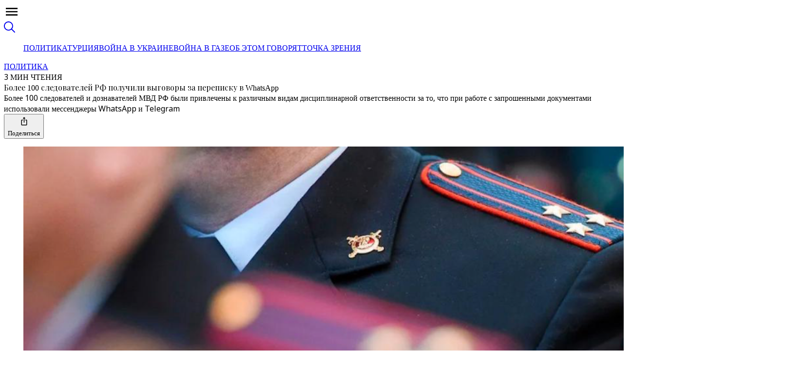

--- FILE ---
content_type: text/html; charset=utf-8
request_url: https://www.trtrussian.com/article/10377524
body_size: 127049
content:
<!DOCTYPE html><html dir="ltr" lang="ru"><head><meta charSet="utf-8"/><meta name="viewport" content="width=device-width, initial-scale=1"/><link rel="stylesheet" href="/_next/static/css/87ad78a763d7c140.css" data-precedence="next"/><link rel="stylesheet" href="/_next/static/css/3f260d9413e7b7a2.css" data-precedence="next"/><link rel="stylesheet" href="/_next/static/css/447454c629966546.css" data-precedence="next"/><link rel="stylesheet" href="/_next/static/css/c041bb571f41039e.css" data-precedence="next"/><link rel="stylesheet" href="/_next/static/css/f76fe2964b785542.css" data-precedence="next"/><link rel="stylesheet" href="/_next/static/css/741c223baca9086a.css" data-precedence="next"/><link rel="stylesheet" href="/_next/static/css/4f18ce98dd330266.css" data-precedence="next"/><link rel="stylesheet" href="/_next/static/css/b643c97ad82b12b9.css" data-precedence="next"/><link rel="stylesheet" href="/_next/static/css/fd2b5b26355f1d88.css" data-precedence="next"/><link rel="preload" as="script" fetchPriority="low" href="/_next/static/chunks/webpack-3029cce351f38e5c.js"/><script src="/_next/static/chunks/d14bcacf-81234fa64e9c2553.js" async=""></script><script src="/_next/static/chunks/9097-1f88e02e82b9d5f9.js" async=""></script><script src="/_next/static/chunks/main-app-9aabe300a4bd74d0.js" async=""></script><script src="/_next/static/chunks/app/global-error-a034183bb5830856.js" async=""></script><script src="/_next/static/chunks/675a53d6-69a15ea57201087e.js" async=""></script><script src="/_next/static/chunks/71c3bd61-3cc2808c83e85cf7.js" async=""></script><script src="/_next/static/chunks/3f3a8ed7-85fb39b3b1282599.js" async=""></script><script src="/_next/static/chunks/5900-a2ee0c372ece1f94.js" async=""></script><script src="/_next/static/chunks/9743-a36bafd057b26e8e.js" async=""></script><script src="/_next/static/chunks/6790-979dc58dd18e5e2d.js" async=""></script><script src="/_next/static/chunks/8979-e7dbbe035bd63711.js" async=""></script><script src="/_next/static/chunks/1845-fba47ee1a4fcf70d.js" async=""></script><script src="/_next/static/chunks/1652-550606c5e3e6b4be.js" async=""></script><script src="/_next/static/chunks/5472-7e4efaca207ea50f.js" async=""></script><script src="/_next/static/chunks/1264-0f09fd2f92efea95.js" async=""></script><script src="/_next/static/chunks/6754-30a1eaae0476b27b.js" async=""></script><script src="/_next/static/chunks/6663-ada091855adff584.js" async=""></script><script src="/_next/static/chunks/3772-5c23b3446c98e3a3.js" async=""></script><script src="/_next/static/chunks/108-8d83a3edcd143efd.js" async=""></script><script src="/_next/static/chunks/6425-b392b7515e75adaa.js" async=""></script><script src="/_next/static/chunks/1399-7238a370709a76e7.js" async=""></script><script src="/_next/static/chunks/1296-c86d008ae09119b9.js" async=""></script><script src="/_next/static/chunks/3586-771c5ce02c88cf13.js" async=""></script><script src="/_next/static/chunks/3714-03f2ca1d016189eb.js" async=""></script><script src="/_next/static/chunks/6385-5f80b2a37c2f8961.js" async=""></script><script src="/_next/static/chunks/4970-33374844db77c83e.js" async=""></script><script src="/_next/static/chunks/9778-cf82a5cf1a845589.js" async=""></script><script src="/_next/static/chunks/8082-5efc251bd69991ce.js" async=""></script><script src="/_next/static/chunks/6286-8417517e16903c23.js" async=""></script><script src="/_next/static/chunks/5575-6da0eec1fd247a91.js" async=""></script><script src="/_next/static/chunks/4833-5a3b939ef01fd70e.js" async=""></script><script src="/_next/static/chunks/6378-f3ac7dd696086545.js" async=""></script><script src="/_next/static/chunks/app/(routes)/(v2-template)/article/%5Bslug%5D/page-fd3a230504a7f1da.js" async=""></script><script src="/_next/static/chunks/app/(routes)/(v2-template)/article/layout-7d9c255291ddedac.js" async=""></script><script src="/_next/static/chunks/2796-35b9081b25ad2366.js" async=""></script><script src="/_next/static/chunks/5014-017927135a740be0.js" async=""></script><script src="/_next/static/chunks/4620-f99502d11b70bc09.js" async=""></script><script src="/_next/static/chunks/1127-2b529fd49b5075f5.js" async=""></script><script src="/_next/static/chunks/6430-ac17fa8cdb8869ac.js" async=""></script><script src="/_next/static/chunks/894-3311150c2111ec88.js" async=""></script><script src="/_next/static/chunks/app/(routes)/layout-0178870e7eb1efee.js" async=""></script><script src="/_next/static/chunks/1511-6cdf17affb05a1b2.js" async=""></script><script src="/_next/static/chunks/app/(routes)/error-7cc4664d9da386f6.js" async=""></script><script src="/_next/static/chunks/app/(routes)/not-found-672112f1816be756.js" async=""></script><link rel="preconnect" href="https://cdn-i.pr.trt.com.tr"/><link rel="preconnect" href="https://images-cdn.trtworld.com"/><link rel="preconnect" href="https://cdn.pr.trt.com.tr"/><link rel="dns-prefetch" href="https://www.googletagmanager.com"/><link rel="icon" href="/favicon/favicon-trt-48.png" sizes="48x48" type="image/png"/><link rel="preload" href="https://dqf5bb0eem6kl.cloudfront.net/fonts/locale/en.css" as="style" fetchPriority="low"/><link rel="preload" href="https://dqf5bb0eem6kl.cloudfront.net/fonts/noto-sans/noto-sans.css" as="style" fetchPriority="low"/><link rel="preload" href="https://dqf5bb0eem6kl.cloudfront.net/fonts/noto-serif/noto-serif.css" as="style" fetchPriority="low"/><link rel="preload" href="https://dqf5bb0eem6kl.cloudfront.net/fonts/playfair-display/playfair-display.css" as="style" fetchPriority="low"/><link rel="preload" href="https://dqf5bb0eem6kl.cloudfront.net/fonts/arima/arima.css" as="style" fetchPriority="low"/><title>Более 100 следователей РФ получили выговоры за переписку в WhatsApp - TRT на русском</title><meta name="description" content="Более 100 следователей и дознавателей МВД РФ были привлечены к различным видам дисциплинарной ответственности за то, что при работе с запрошенными документами использовали мессенджеры WhatsApp и Telegram"/><meta name="robots" content="index, follow"/><meta name="script:ld+json" content="{&quot;@context&quot;:&quot;https://schema.org&quot;,&quot;@type&quot;:&quot;NewsArticle&quot;,&quot;headline&quot;:&quot;Более 100 следователей РФ получили выговоры за переписку в WhatsApp - TRT на русском&quot;,&quot;datePublished&quot;:&quot;2022-09-28T08:36:05.265Z&quot;,&quot;author&quot;:{&quot;@type&quot;:&quot;Person&quot;,&quot;name&quot;:&quot;Антон Мардасов&quot;},&quot;publisher&quot;:{&quot;@type&quot;:&quot;Organization&quot;,&quot;name&quot;:&quot;TRT Russian&quot;,&quot;logo&quot;:{&quot;@type&quot;:&quot;ImageObject&quot;,&quot;url&quot;:&quot;https://trt.global/logo.png&quot;}},&quot;about&quot;:{&quot;@type&quot;:&quot;Thing&quot;,&quot;name&quot;:&quot;Политика&quot;},&quot;primaryTopic&quot;:{&quot;@type&quot;:&quot;Thing&quot;,&quot;name&quot;:&quot;Политика&quot;},&quot;articleSection&quot;:&quot;news&quot;,&quot;genre&quot;:&quot;news&quot;}"/><link rel="canonical" href="https://www.trtrussian.com/article/10377524"/><meta property="og:title" content="TRT на русском - Более 100 следователей РФ получили выговоры за переписку в WhatsApp"/><meta property="og:description" content="Более 100 следователей и дознавателей МВД РФ были привлечены к различным видам дисциплинарной ответственности за то, что при работе с запрошенными документами использовали мессенджеры WhatsApp и Telegram"/><meta property="og:url" content="https://www.trtrussian.com/article/10377524"/><meta property="og:image" content="https://cdn-i.pr.trt.com.tr/trtrussian/15430641_35-39-1668-939.png?width=512&amp;format=jpg&amp;quality=80"/><meta property="og:image:alt" content="Более 100 следователей РФ получили выговоры за переписку в WhatsApp"/><meta property="og:image:width" content="1764"/><meta property="og:image:height" content="1068"/><meta name="twitter:card" content="summary_large_image"/><meta name="twitter:title" content="Более 100 следователей РФ получили выговоры за переписку в WhatsApp"/><meta name="twitter:description" content="Более 100 следователей и дознавателей МВД РФ были привлечены к различным видам дисциплинарной ответственности за то, что при работе с запрошенными документами использовали мессенджеры WhatsApp и Telegram"/><meta name="twitter:image" content="https://cdn-i.pr.trt.com.tr/trtrussian/15430641_35-39-1668-939.png?width=512&amp;format=jpg&amp;quality=80"/><meta name="twitter:image:width" content="640"/><meta name="twitter:image:height" content="630"/><link rel="icon" href="/favicon/favicon-trt-48.png" type="image/png" sizes="48x48"/><link rel="amphtml" href="https://www.trtrussian.com/article/10377524/amp"/><script type="application/ld+json">{"@context":"https://schema.org","@type":"Organization","name":"TRT на русском","url":"https://trtrussian.com/","logo":"https://trtrussian.com/svg/main-logo.svg","contactPoint":{"@type":"ContactPoint","telephone":"+90-212-326-3000","contactType":"customer service","areaServed":"TR","availableLanguage":["Turkish","English"]},"sameAs":["https://www.instagram.com/trtworld","https://www.tiktok.com/trtworld","https://www.youtube.com/channel/UC7fWeaHhqgM4Ry-RMpM2YYw","https://www.twitter.com/trtworld","https://www.facebook.com/trtworld","https://www.snapchat.com/trtworld"]}</script><script type="application/ld+json">{"@context":"https://schema.org","@type":"LocalBusiness","name":"TRT на русском Headquarters","image":"https://www.yourwebsite.com/logo.png","address":{"@type":"PostalAddress","streetAddress":"Ahmet Adnan Saygun Street No:83","addressLocality":"Ulus, Besiktas","postalCode":"34347","addressRegion":"İstanbul","addressCountry":"TR"},"telephone":"+90-212-403-4600","openingHours":"Mo-Fr 09:00-17:00","geo":{"@type":"GeoCoordinates","latitude":41.0766,"longitude":29.0203}}</script><script>if(typeof window!=='undefined'){var l0=document.createElement('link');l0.rel='stylesheet';l0.href='https://dqf5bb0eem6kl.cloudfront.net/fonts/locale/en.css';document.head.appendChild(l0);var l1=document.createElement('link');l1.rel='stylesheet';l1.href='https://dqf5bb0eem6kl.cloudfront.net/fonts/noto-sans/noto-sans.css';document.head.appendChild(l1);var l2=document.createElement('link');l2.rel='stylesheet';l2.href='https://dqf5bb0eem6kl.cloudfront.net/fonts/noto-serif/noto-serif.css';document.head.appendChild(l2);var l3=document.createElement('link');l3.rel='stylesheet';l3.href='https://dqf5bb0eem6kl.cloudfront.net/fonts/playfair-display/playfair-display.css';document.head.appendChild(l3);var l4=document.createElement('link');l4.rel='stylesheet';l4.href='https://dqf5bb0eem6kl.cloudfront.net/fonts/arima/arima.css';document.head.appendChild(l4);}</script><noscript><link rel="stylesheet" href="https://dqf5bb0eem6kl.cloudfront.net/fonts/locale/en.css"/><link rel="stylesheet" href="https://dqf5bb0eem6kl.cloudfront.net/fonts/noto-sans/noto-sans.css"/><link rel="stylesheet" href="https://dqf5bb0eem6kl.cloudfront.net/fonts/noto-serif/noto-serif.css"/><link rel="stylesheet" href="https://dqf5bb0eem6kl.cloudfront.net/fonts/playfair-display/playfair-display.css"/><link rel="stylesheet" href="https://dqf5bb0eem6kl.cloudfront.net/fonts/arima/arima.css"/></noscript><script src="/_next/static/chunks/polyfills-42372ed130431b0a.js" noModule=""></script></head><body data-locale="ru" class="w-full overflow-x-hidden"><!--$!--><template data-dgst="BAILOUT_TO_CLIENT_SIDE_RENDERING"></template><!--/$--><div class="relative bg-grey-2 min-h-screen"><script type="application/ld+json">{"@context":"https://schema.org","@type":"NewsArticle","headline":"Более 100 следователей РФ получили выговоры за переписку в WhatsApp","name":"Более 100 следователей РФ получили выговоры за переписку в WhatsApp","inLanguage":"ru","articleBody":"Генпрокуратура РФ проверила, как сотрудники МВД соблюдают положения закона о врачебной тайне в отношении подследственных лиц: в результате более 100 следователей и дознавателей были привлечены к дисциплинарной ответственности, пишет «Коммерсант».Главное нарушение состояло в том, что сотрудники МВД запрашивали информацию у подразделений Минздрава через электронную почту или мессенджеры, то есть через носители, доступные другим лицам, а не через официальную переписку с применением шифровальных средств защиты. По информации издания, в Генпрокуратуру поступали обращения из государственных медицинских учреждений Москвы. Они сообщали, что органы дознания и следствия МВД зачастую направляют запросы не по форме. После проверки в столице и нескольких регионах выяснилось, что такие нарушения имели место в основном в Москве, проверяющие выявили около 60 подобных документов.«Следователи и дознаватели, которых интересовали данные о состоянии здоровья подследственных и потерпевших, а также сведения, страдают они или нет психиатрическим расстройством, направляли запросы в соответствующие учреждения без применения шифровальных средств защиты информации, зачастую в виде фотографий или сканированных документов. Также были выявлены факты истребования ответов на запросы с помощью мессенджеров WhatsApp, Telegram и других», — пишет издание.Кроме того, запросы шли с личных почт и телефонов проверяющих, что «не могло не вызвать сомнения у получавших их компаний и организаций в подлинности направленных им требований», отмечает газета.Итоги проверки Генпрокуратуры были переданы руководству МВД. Проверяющие решили, что это «создавало условия для доступа администраций указанных программных продуктов к сведениям, составляющим врачебную тайну и персональные данные, а также их хранения за пределами Российской Федерации в течение неопределенного периода времени».Источники «Коммерсанта» сообщили, что заместитель министра внутренних дел-начальник следственного департамента МВД генерал-лейтенант юстиции Сергей Лебедев распорядился провести отдельную проверку, после чего 101 дознаватель и следователь получил выговор, предупреждение о неполном служебном соответствии, а некоторые были даже уволены.Руководителей управлений МВД регионов России уведомили, чтобы они предупредили своих сотрудников об официальной работе с запросами и напомнили о соблюдении законодательства о персональных данных и врачебной тайне.Вместе с тем источник в следственных органах МВД объяснил, что проблема возникла не только из-за халатности отдельно взятых сотрудников, а сложностей, возникающих в следствии и дознании в целом. Например, пояснил он, непосредственные участники расследования уголовных дел получают в разы меньше своих коллег, работающих, например, в уголовном розыске. Это приводит к тому, что у следователей, которые часто ведут сразу десятки уголовных дел одновременно, просто физически не успевают правильно заполнить все нормативные документы.","author":{"@type":"Person","name":"Антон Мардасов"},"datePublished":"2022-09-28T08:36:05.265Z","dateModified":"2025-07-03T06:47:04.993Z","mainEntityOfPage":{"@type":"WebPage","@id":"https://trtrussian.com/articles/10377524"},"description":"Более 100 следователей и дознавателей МВД РФ были привлечены к различным видам дисциплинарной ответственности за то, что при работе с запрошенными документами использовали мессенджеры WhatsApp и Telegram","articleSection":"news","genre":"news","about":[{"@type":"Topic","name":"Политика"}],"primaryTopic":{"@type":"Topic","name":"Политика"},"image":["https://cdn-i.pr.trt.com.tr/trtrussian/15430641_35-39-1668-939.png?width=512&format=jpg&quality=80"],"publisher":{"@type":"Organization","name":"TRT на русском","logo":{"@type":"ImageObject","url":"https://trt.global/logo.png"}}}</script><div class="bg-grey-2 sticky top-0 z-[11] w-full items-center justify-center flex flex-row border-y border-y-[#E9E9E9] xl:h-globalTopHeaderXlH lg:h-globalTopHeaderLgH h-globalTopHeaderH"><div id="TRT-STICKY-HEADER" class="section-container"><div class="w-full flex justify-between items-center p"><div class="flex gap-4 items-center justify-center"><div id="hamburger-menu" class="sm:min-w-fit w-fit sm:start-0 end-4 flex flex-row gap-2 lg:justify-center justify-start items-center xl:px-10 ps-4 pe-4 z-20 sm:rounded-none sm:max-w-none max-w-[calc(100%-32px)] cursor-pointer transition-all duration-300 shadow-hamburgerMenu sm:shadow-none bg-grey-1 sm:bg-transparent bottom-4 sm:bottom-0 sm:p-0 !fixed sm:!relative !px-4 sm:!px-0 py-3 rounded-[4px]"><div class="text-grey-11 w-8 h-8 flex items-center justify-center cursor-pointer z-[12]"><svg xmlns="http://www.w3.org/2000/svg" width="32" height="32" viewBox="0 0 24 24" fill="none" color="currentColor" class="cursor-pointer"><path d="M3 6H21V8.01562H3V6ZM3 12.9844V11.0156H21V12.9844H3ZM3 18V15.9844H21V18H3Z" fill="currentColor"></path></svg></div></div><a href="/"><object type="image/svg+xml" data="/svg/new-channels/ru.svg?v=1" data-name="ru" width="150" height="150" aria-label="Icon" class="pointer-events-none w-auto flex justify-center align-center trt-channel-logo-container md:text-lg text-xl h-auto transform scale-110"></object></a></div><div class="flex gap-6"><a class="cursor-pointer flex items-center justify-center opacity-50 hover:opacity-100" href="https://trtrussian.com/search"><svg xmlns="http://www.w3.org/2000/svg" width="23" height="23" viewBox="0 0 23 23" fill="none"><path d="M22.7538 21.4249L16.7216 15.3927C18.245 13.52 18.9917 11.1342 18.8079 8.72716C18.6241 6.32013 17.5237 4.07539 15.7337 2.45575C13.9436 0.836116 11.6003 -0.0349429 9.18697 0.0221725C6.77361 0.0792879 4.47417 1.06022 2.76273 2.76273C1.06022 4.47417 0.0792879 6.77361 0.0221725 9.18697C-0.0349429 11.6003 0.836116 13.9436 2.45575 15.7337C4.07539 17.5237 6.32013 18.6241 8.72716 18.8079C11.1342 18.9917 13.52 18.245 15.3927 16.7216L21.4249 22.7538C21.6052 22.9082 21.8371 22.9889 22.0743 22.9798C22.3115 22.9706 22.5365 22.8723 22.7044 22.7044C22.8723 22.5365 22.9706 22.3115 22.9798 22.0743C22.9889 21.8371 22.9082 21.6052 22.7538 21.4249ZM4.0917 14.7612C3.03668 13.7068 2.31805 12.3633 2.02671 10.9005C1.73536 9.43769 1.8844 7.92135 2.45496 6.54326C3.02552 5.16517 3.99197 3.98725 5.23206 3.1585C6.47216 2.32974 7.93018 1.88739 9.42172 1.88739C10.9132 1.88739 12.3713 2.32974 13.6114 3.1585C14.8515 3.98725 15.8179 5.16517 16.3885 6.54326C16.959 7.92135 17.1081 9.43769 16.8167 10.9005C16.5254 12.3633 15.8068 13.7068 14.7517 14.7612C14.0548 15.4665 13.2248 16.0264 12.3099 16.4086C11.395 16.7908 10.4133 16.9876 9.42172 16.9876C8.43017 16.9876 7.44848 16.7908 6.53354 16.4086C5.61861 16.0264 4.78863 15.4665 4.0917 14.7612Z" fill="currentColor"></path></svg></a></div></div></div></div><div id="TRT-STICKY-HEADER" class="sticky bg-grey-2 z-[10] w-full items-center flex flex-row border-y border-y-[#E9E9E9] xl:h-header2xlH lg:h-headerLgH h-headerDefaultH xl:top-globalTopHeaderXlH lg:top-globalTopHeaderLgH top-globalTopHeaderH"><div class="w-full sticky xl:top-header2xlH lg:top-headerLgH top-headerDefaultH z-[10] translate-y-[-1px] lg:justify-center justify-start items-center scrollbar-none overflow-scroll border-b border-t-2 block !top-0 border-none section-container !mx-auto bg-grey-2 border-b-grey-4 border-t-grey-4" id="TRT-SECONDARY-MENU-HEADER"><ul class="px-5 m-auto w-max flex overflow-x-auto gap-3.5 py-1.5 scrollbar-none [html[lang=&quot;ur&quot;]_&amp;]:font-bold items-center"><a class="" href="/politika"><span class="flex justify-center items-center gap-3"><span class="font-body text-sm leading-8 article-hover-effect text-grey-10"><span class="opacity-85 whitespace-nowrap">ПОЛИТИКА</span></span></span></a><a class="" href="/turciya"><span class="flex justify-center items-center gap-3"><span class="w-1 h-1 rounded-full my-3.5 bg-grey-7"></span><span class="font-body text-sm leading-8 article-hover-effect text-grey-10"><span class="opacity-85 whitespace-nowrap">ТУРЦИЯ</span></span></span></a><a class="" href="/voyna-v-ukraine"><span class="flex justify-center items-center gap-3"><span class="w-1 h-1 rounded-full my-3.5 bg-grey-7"></span><span class="font-body text-sm leading-8 article-hover-effect text-grey-10"><span class="opacity-85 whitespace-nowrap">ВОЙНА В УКРАИНЕ</span></span></span></a><a class="" href="/voyna-v-gaze"><span class="flex justify-center items-center gap-3"><span class="w-1 h-1 rounded-full my-3.5 bg-grey-7"></span><span class="font-body text-sm leading-8 article-hover-effect text-grey-10"><span class="opacity-85 whitespace-nowrap">ВОЙНА В ГАЗЕ</span></span></span></a><a class="" href="/ob-etom-govoryat"><span class="flex justify-center items-center gap-3"><span class="w-1 h-1 rounded-full my-3.5 bg-grey-7"></span><span class="font-body text-sm leading-8 article-hover-effect text-grey-10"><span class="opacity-85 whitespace-nowrap">ОБ ЭТОМ ГОВОРЯТ</span></span></span></a><a class="" href="/tochka-zreniya"><span class="flex justify-center items-center gap-3"><span class="w-1 h-1 rounded-full my-3.5 bg-grey-7"></span><span class="font-body text-sm leading-8 article-hover-effect text-grey-10"><span class="opacity-85 whitespace-nowrap">ТОЧКА ЗРЕНИЯ</span></span></span></a></ul></div></div><main data-block="article-standard-wrapper" class="min-h-fit xl:min-h-[100vh] pt-10 pb-6 md:pb-9 lg:pb-12 xl:pb-20"><div class="section-container w-full grid m-auto px-0 sm:px-5 md:px-0 grid-cols-1"><section class="w-full grid content-center"><div class="w-full flex justify-center"><div class="flex flex-row items-center gap-3"><a class="font-body text-base font-bold tracking-wide text-primary-4" href="/politika">ПОЛИТИКА</a><div class="font-body text-xs font-medium uppercase tracking-wide opacity-85 text-grey-8">3 МИН ЧТЕНИЯ</div></div></div><div class="w-full flex justify-center mb-6 md:mb-8"><div class="w-full pt-3 flex justify-center px-6 md:px-20 lg:px-28 xl:px-48"><div class="flex flex-col gap-4 text-center xl:max-w-[888px] lg:max-w-[872px] md:max-w-[574px] sm:max-w-[504px]"><div class="text-2xl sm:text-3.5xl lg:text-5xl font-bold text-grey-11 leading-normal xl:leading-15 font-primary">Более 100 следователей РФ получили выговоры за переписку в WhatsApp</div><div class="font-body text-grey-8 font-light text-lg leading-7 md:text-xl md:leading-8">Более 100 следователей и дознавателей МВД РФ были привлечены к различным видам дисциплинарной ответственности за то, что при работе с запрошенными документами использовали мессенджеры WhatsApp и Telegram</div><div class="flex m-auto gap-4"><div class="flex flex-row gap-2.5 my-auto"></div><button class="flex items-center flex-row gap-1" type="button" aria-haspopup="dialog" aria-expanded="false" aria-controls="radix-:Rv5n7rmfnajsq:" data-state="closed"><svg xmlns="http://www.w3.org/2000/svg" width="25" height="24" viewBox="0 0 25 24" fill="none" class="text-black"><path d="M17 8.77037H15.5C15.0875 8.77037 14.75 9.1244 14.75 9.5571C14.75 9.9898 15.0875 10.3438 15.5 10.3438H17V18.9979H8V10.3438H9.5C9.9125 10.3438 10.25 9.9898 10.25 9.5571C10.25 9.1244 9.9125 8.77037 9.5 8.77037H8C7.175 8.77037 6.5 9.47842 6.5 10.3438V18.9979C6.5 19.8633 7.175 20.5713 8 20.5713H17C17.825 20.5713 18.5 19.8633 18.5 18.9979V10.3438C18.5 9.47842 17.825 8.77037 17 8.77037Z" fill="currentColor"></path><path d="M12.5 15.0642C12.9125 15.0642 13.25 14.7102 13.25 14.2775V6.41018H14.5925C14.93 6.41018 15.095 5.98534 14.855 5.74145L12.7625 3.54648C12.6125 3.38913 12.38 3.38913 12.23 3.54648L10.1375 5.74145C9.905 5.98534 10.07 6.41018 10.4075 6.41018H11.75V14.2775C11.75 14.7102 12.0875 15.0642 12.5 15.0642Z" fill="currentColor"></path></svg><div class="font-body text-sm font-semibold my-auto text-black">Поделиться</div></button></div></div></div></div></section><section class="trt-article-page-wrapper w-full flex flex-col relative justify-center overflow-hidden"><figure class="w-full"><img alt="Более 100 следователей РФ получили выговоры за переписку в WhatsApp" loading="lazy" width="1600" height="900" decoding="async" data-nimg="1" class="w-full rounded-none sm:rounded object-cover" style="color:transparent" src="https://cdn-i.pr.trt.com.tr/trtrussian/w1440-q80/15430641_35-39-1668-939.png"/><figcaption class="pt-2 font-body text-sm font-light text-grey-7 px-6 sm:px-0">Более 100 следователей РФ получили выговоры за переписку в WhatsApp / Others</figcaption></figure></section></div><div class="flex flex-col gap-6 md:gap-9 xl:gap-12 items-center mx-auto mt-6 sm::mt-8 md:mt-12"><section class="w-full flex justify-center"><div class="w-full max-w-full"><div class="w-full flex flex-row justify-center gap-6"><div class="text-grey-12 lg:grid trt-article-body-wrapper-with-related trt-article-page-wrapper" id="standard-wrapper-68591ef7330a6b93e58d0013"><div class="hidden xl:block"></div><div id="TRT-ARTICLE-BODY-ID" class="w-full flex flex-col gap-4"><!--$!--><template data-dgst="BAILOUT_TO_CLIENT_SIDE_RENDERING"></template><!--/$--><div class="w-full sm:max-w-[506px] md:max-w-[584px] lg:max-w-full px-6 sm:px-0 mx-auto"><div class="w-full flex flex-col gap-4"><div class="flex flex-row flex-wrap text-cc7722 font-medium font-primary first-letter:uppercase whitespace-break-spaces text-xl leading-normal">Автор<!-- --> <a class="flex flex-row items-center" data-testid="hero:author" href="/author/67a4a62011195377b5627974">Антон Мардасов</a><span class=""></span></div><div class="font-body text-sm leading-normal text-grey-8 mb-3 capitalize opacity-85">28 сентября 2022 г.</div></div></div><div class="!selection:text-purple-900 font-body lg:text-xl lg:leading-8 md:text-lg md:leading-7.5 text-base"><div class="sm:max-w-[506px] md:max-w-[584px] lg:max-w-full px-6 sm:px-0 mx-auto"><div class="tiptap ProseMirror min-h-full" dir="ltr"><p textAlign="left" class="">Генпрокуратура РФ проверила, как сотрудники МВД соблюдают положения закона о врачебной тайне в отношении подследственных лиц: в результате более 100 следователей и дознавателей были привлечены к дисциплинарной ответственности, пишет «Коммерсант».</p><p textAlign="left" class="">Главное нарушение состояло в том, что сотрудники МВД запрашивали информацию у подразделений Минздрава через электронную почту или мессенджеры, то есть через носители, доступные другим лицам, а не через официальную переписку с применением шифровальных средств защиты. По информации издания, в Генпрокуратуру поступали обращения из государственных медицинских учреждений Москвы. Они сообщали, что органы дознания и следствия МВД зачастую направляют запросы не по форме. После проверки в столице и нескольких регионах выяснилось, что такие нарушения имели место в основном в Москве, проверяющие выявили около 60 подобных документов.</p><p textAlign="left" class="">«Следователи и дознаватели, которых интересовали данные о состоянии здоровья подследственных и потерпевших, а также сведения, страдают они или нет психиатрическим расстройством, направляли запросы в соответствующие учреждения без применения шифровальных средств защиты информации, зачастую в виде фотографий или сканированных документов. Также были выявлены факты истребования ответов на запросы с помощью мессенджеров WhatsApp, Telegram и других», — пишет издание. </p><p textAlign="left" class="">Кроме того, запросы шли с личных почт и телефонов проверяющих, что «не могло не вызвать сомнения у получавших их компаний и организаций в подлинности направленных им требований», отмечает газета.</p><div data-id="4" src="https://cdn-i.pr.trt.com.tr/trtrussian/15430639_62-40-1662-1185.png" data-width="100%" data-align="center" alt="" class="image-wrapper"></div></div></div><div class="w-full gap-5 content-start mx-auto block lg:hidden"><div class="grid sm:hidden lg:grid grid-cols-1 lg:sticky lg:top-articleStickyRightRailLgH xl:top-articleStickyRightRailXlH mx-[22px] mb-6 sm:mb-0 sm:mx-0"><div><div class="flex flex-row w-full justify-between items-end gap-2 lg:pt-0 border-grey-9 lg:border-t-0 border-t-0 pt-0"><span class="flex flex-row gap-2"><span class="w-fit h-fit p-[9px] border border-solid rounded-custom border-categories-opinion font-body font-semibold text-xl leading-custom_2 text-categories-opinion mb-6" data-testid="indicator:block"><div class="flex items-center flex-row">ЧИТАЙТЕ ТАКЖЕ</div></span></span></div></div><div class="grid gap-bh-10"><div><a class="w-full grid md:hidden lg:grid grid-cols-[100px_1fr] gap-3 no-underline article-hover-effect" href="/article/12bc7115efe2?utm_source=10377524&amp;utm_medium=internal&amp;utm_campaign=recommended&amp;utm_content=inline"><div class="w-full aspect-square max-w-[100px]"><div class="block md:hidden h-full"><div class="relative"><img alt="Трамп: переговоры с Ираном идут" href="/article/12bc7115efe2" loading="lazy" width="400" height="400" decoding="async" data-nimg="1" class="object-cover w-full rounded" style="color:transparent;aspect-ratio:1;background-size:cover;background-position:50% 50%;background-repeat:no-repeat;background-image:url(&quot;[data-uri]&quot;)" src="https://d2udx5iz3h7s4h.cloudfront.net/2026/1/31/cropped/image/af6973bd4793c421e0df79907a87d375a61373d813c1608e90f75e1f0f361a89_MAIN.jpg?width=720&amp;format=webp&amp;quality=80"/></div></div><div class="hidden md:block h-full"><div class="relative"><img alt="Трамп: переговоры с Ираном идут" href="/article/12bc7115efe2" loading="lazy" width="400" height="400" decoding="async" data-nimg="1" class="object-cover w-full rounded" style="color:transparent;aspect-ratio:1;background-size:cover;background-position:50% 50%;background-repeat:no-repeat;background-image:url(&quot;[data-uri]&quot;)" src="https://d2udx5iz3h7s4h.cloudfront.net/2026/1/31/cropped/image/af6973bd4793c421e0df79907a87d375a61373d813c1608e90f75e1f0f361a89_MAIN.jpg?width=720&amp;format=webp&amp;quality=80"/></div></div></div><div class="font-primary text-base leading-5.5 font-semibold text-grey-11"><span>Трамп: переговоры с Ираном идут</span></div></a></div><div><a class="w-full grid md:hidden lg:grid grid-cols-[100px_1fr] gap-3 no-underline article-hover-effect" href="/article/51d686956843?utm_source=10377524&amp;utm_medium=internal&amp;utm_campaign=recommended&amp;utm_content=inline"><div class="w-full aspect-square max-w-[100px]"><div class="block md:hidden h-full"><div class="relative"><img alt="Эпштейн был агентом Моссад?" href="/article/51d686956843" loading="lazy" width="400" height="400" decoding="async" data-nimg="1" class="object-cover w-full rounded" style="color:transparent;aspect-ratio:1;background-size:cover;background-position:50% 50%;background-repeat:no-repeat;background-image:url(&quot;[data-uri]&quot;)" src="https://d2udx5iz3h7s4h.cloudfront.net/2026/1/31/cropped/image/1769882955267-r1wjwn-a0095e5242effdd4ec741b11d53d7a81896a1d8e2b814ce44a9e3fb389ee738a_MAIN.jpg?width=720&amp;format=webp&amp;quality=80"/></div></div><div class="hidden md:block h-full"><div class="relative"><img alt="Эпштейн был агентом Моссад?" href="/article/51d686956843" loading="lazy" width="400" height="400" decoding="async" data-nimg="1" class="object-cover w-full rounded" style="color:transparent;aspect-ratio:1;background-size:cover;background-position:50% 50%;background-repeat:no-repeat;background-image:url(&quot;[data-uri]&quot;)" src="https://d2udx5iz3h7s4h.cloudfront.net/2026/1/31/cropped/image/1769882955267-r1wjwn-a0095e5242effdd4ec741b11d53d7a81896a1d8e2b814ce44a9e3fb389ee738a_MAIN.jpg?width=720&amp;format=webp&amp;quality=80"/></div></div></div><div class="font-primary text-base leading-5.5 font-semibold text-grey-11"><span>Эпштейн был агентом Моссад?</span></div></a></div><div><a class="w-full grid md:hidden lg:grid grid-cols-[100px_1fr] gap-3 no-underline article-hover-effect" href="/article/670a6f071bb1?utm_source=10377524&amp;utm_medium=internal&amp;utm_campaign=recommended&amp;utm_content=inline"><div class="w-full aspect-square max-w-[100px]"><div class="block md:hidden h-full"><div class="relative"><img alt="Гейтс отверг обвинения по делу Эпштейна" href="/article/670a6f071bb1" loading="lazy" width="400" height="400" decoding="async" data-nimg="1" class="object-cover w-full rounded" style="color:transparent;aspect-ratio:1;background-size:cover;background-position:50% 50%;background-repeat:no-repeat;background-image:url(&quot;[data-uri]&quot;)" src="https://d2udx5iz3h7s4h.cloudfront.net/2026/1/31/cropped/image/ca0305004127dc70ca79e7745746967fa83a28b1080c6eab0d559fcfbcad9f43_MAIN.jpg?width=720&amp;format=webp&amp;quality=80"/></div></div><div class="hidden md:block h-full"><div class="relative"><img alt="Гейтс отверг обвинения по делу Эпштейна" href="/article/670a6f071bb1" loading="lazy" width="400" height="400" decoding="async" data-nimg="1" class="object-cover w-full rounded" style="color:transparent;aspect-ratio:1;background-size:cover;background-position:50% 50%;background-repeat:no-repeat;background-image:url(&quot;[data-uri]&quot;)" src="https://d2udx5iz3h7s4h.cloudfront.net/2026/1/31/cropped/image/ca0305004127dc70ca79e7745746967fa83a28b1080c6eab0d559fcfbcad9f43_MAIN.jpg?width=720&amp;format=webp&amp;quality=80"/></div></div></div><div class="font-primary text-base leading-5.5 font-semibold text-grey-11"><span>Гейтс отверг обвинения по делу Эпштейна</span></div></a></div><div><a class="w-full grid md:hidden lg:grid grid-cols-[100px_1fr] gap-3 no-underline article-hover-effect" href="/article/5a2cdd92370a?utm_source=10377524&amp;utm_medium=internal&amp;utm_campaign=recommended&amp;utm_content=inline"><div class="w-full aspect-square max-w-[100px]"><div class="block md:hidden h-full"><div class="relative"><img alt="В Белуджистане атакованы тюрьма и полиция" href="/article/5a2cdd92370a" loading="lazy" width="400" height="400" decoding="async" data-nimg="1" class="object-cover w-full rounded" style="color:transparent;aspect-ratio:1;background-size:cover;background-position:50% 50%;background-repeat:no-repeat;background-image:url(&quot;[data-uri]&quot;)" src="https://d2udx5iz3h7s4h.cloudfront.net/2026/1/31/cropped/image/ORNYCRWWHBLY5HWAKQ2NRWEJ5A_MAIN.jpg?width=720&amp;format=webp&amp;quality=80"/></div></div><div class="hidden md:block h-full"><div class="relative"><img alt="В Белуджистане атакованы тюрьма и полиция" href="/article/5a2cdd92370a" loading="lazy" width="400" height="400" decoding="async" data-nimg="1" class="object-cover w-full rounded" style="color:transparent;aspect-ratio:1;background-size:cover;background-position:50% 50%;background-repeat:no-repeat;background-image:url(&quot;[data-uri]&quot;)" src="https://d2udx5iz3h7s4h.cloudfront.net/2026/1/31/cropped/image/ORNYCRWWHBLY5HWAKQ2NRWEJ5A_MAIN.jpg?width=720&amp;format=webp&amp;quality=80"/></div></div></div><div class="font-primary text-base leading-5.5 font-semibold text-grey-11"><span>В Белуджистане атакованы тюрьма и полиция</span></div></a></div></div></div><div class="w-full hidden sm:grid lg:hidden bg-grey-1 shadow-rightRailTablet mb-6 sm:px-8 sm:py-[32px] md:py-[42px] md:px-[144px]"><div><div class="flex flex-row w-full justify-between items-end gap-2 lg:pt-0 border-grey-9 lg:border-t-0 border-t-0 pt-0"><span class="flex flex-row gap-2"><span class="w-fit h-fit p-[9px] border border-solid rounded-custom border-categories-opinion font-body font-semibold text-xl leading-custom_2 text-categories-opinion mb-6" data-testid="indicator:block"><div class="flex items-center flex-row">ЧИТАЙТЕ ТАКЖЕ</div></span></span></div></div><div class="w-full grid gap-bh-10"><div class="w-full grid grid-cols-2 gap-bv-10"><div><a class="w-full hidden lg:hidden sm:flex flex-row gap-3 no-underline article-hover-effect" href="/article/12bc7115efe2?utm_source=10377524&amp;utm_medium=internal&amp;utm_campaign=recommended&amp;utm_content=inline"><div class="w-full max-w-[100px] aspect-square"><div class="block md:hidden h-full"><div class="relative"><img alt="Трамп: переговоры с Ираном идут" loading="lazy" width="100" height="100" decoding="async" data-nimg="1" class="object-cover w-full rounded aspect-square" style="color:transparent;aspect-ratio:1;background-size:cover;background-position:50% 50%;background-repeat:no-repeat;background-image:url(&quot;[data-uri]&quot;)" src="https://d2udx5iz3h7s4h.cloudfront.net/2026/1/31/cropped/image/af6973bd4793c421e0df79907a87d375a61373d813c1608e90f75e1f0f361a89_MAIN.jpg?width=128&amp;format=webp&amp;quality=80"/></div></div><div class="hidden md:block h-full"><div class="relative"><img alt="Трамп: переговоры с Ираном идут" loading="lazy" width="100" height="100" decoding="async" data-nimg="1" class="object-cover w-full rounded aspect-square" style="color:transparent;aspect-ratio:1;background-size:cover;background-position:50% 50%;background-repeat:no-repeat;background-image:url(&quot;[data-uri]&quot;)" src="https://d2udx5iz3h7s4h.cloudfront.net/2026/1/31/cropped/image/af6973bd4793c421e0df79907a87d375a61373d813c1608e90f75e1f0f361a89_MAIN.jpg?width=128&amp;format=webp&amp;quality=80"/></div></div></div><div class="flex flex-col gap-2"><div class="font-primary text-base leading-5.5 font-semibold text-grey-11 line-clamp-3"><span>Трамп: переговоры с Ираном идут</span></div></div></a></div><div><a class="w-full hidden lg:hidden sm:flex flex-row gap-3 no-underline article-hover-effect" href="/article/51d686956843?utm_source=10377524&amp;utm_medium=internal&amp;utm_campaign=recommended&amp;utm_content=inline"><div class="w-full max-w-[100px] aspect-square"><div class="block md:hidden h-full"><div class="relative"><img alt="Эпштейн был агентом Моссад?" loading="lazy" width="100" height="100" decoding="async" data-nimg="1" class="object-cover w-full rounded aspect-square" style="color:transparent;aspect-ratio:1;background-size:cover;background-position:50% 50%;background-repeat:no-repeat;background-image:url(&quot;[data-uri]&quot;)" src="https://d2udx5iz3h7s4h.cloudfront.net/2026/1/31/cropped/image/1769882955267-r1wjwn-a0095e5242effdd4ec741b11d53d7a81896a1d8e2b814ce44a9e3fb389ee738a_MAIN.jpg?width=128&amp;format=webp&amp;quality=80"/></div></div><div class="hidden md:block h-full"><div class="relative"><img alt="Эпштейн был агентом Моссад?" loading="lazy" width="100" height="100" decoding="async" data-nimg="1" class="object-cover w-full rounded aspect-square" style="color:transparent;aspect-ratio:1;background-size:cover;background-position:50% 50%;background-repeat:no-repeat;background-image:url(&quot;[data-uri]&quot;)" src="https://d2udx5iz3h7s4h.cloudfront.net/2026/1/31/cropped/image/1769882955267-r1wjwn-a0095e5242effdd4ec741b11d53d7a81896a1d8e2b814ce44a9e3fb389ee738a_MAIN.jpg?width=128&amp;format=webp&amp;quality=80"/></div></div></div><div class="flex flex-col gap-2"><div class="font-primary text-base leading-5.5 font-semibold text-grey-11 line-clamp-3"><span>Эпштейн был агентом Моссад?</span></div></div></a></div></div><div class="w-full grid grid-cols-2 gap-bv-10"><div><a class="w-full hidden lg:hidden sm:flex flex-row gap-3 no-underline article-hover-effect" href="/article/670a6f071bb1?utm_source=10377524&amp;utm_medium=internal&amp;utm_campaign=recommended&amp;utm_content=inline"><div class="w-full max-w-[100px] aspect-square"><div class="block md:hidden h-full"><div class="relative"><img alt="Гейтс отверг обвинения по делу Эпштейна" loading="lazy" width="100" height="100" decoding="async" data-nimg="1" class="object-cover w-full rounded aspect-square" style="color:transparent;aspect-ratio:1;background-size:cover;background-position:50% 50%;background-repeat:no-repeat;background-image:url(&quot;[data-uri]&quot;)" src="https://d2udx5iz3h7s4h.cloudfront.net/2026/1/31/cropped/image/ca0305004127dc70ca79e7745746967fa83a28b1080c6eab0d559fcfbcad9f43_MAIN.jpg?width=128&amp;format=webp&amp;quality=80"/></div></div><div class="hidden md:block h-full"><div class="relative"><img alt="Гейтс отверг обвинения по делу Эпштейна" loading="lazy" width="100" height="100" decoding="async" data-nimg="1" class="object-cover w-full rounded aspect-square" style="color:transparent;aspect-ratio:1;background-size:cover;background-position:50% 50%;background-repeat:no-repeat;background-image:url(&quot;[data-uri]&quot;)" src="https://d2udx5iz3h7s4h.cloudfront.net/2026/1/31/cropped/image/ca0305004127dc70ca79e7745746967fa83a28b1080c6eab0d559fcfbcad9f43_MAIN.jpg?width=128&amp;format=webp&amp;quality=80"/></div></div></div><div class="flex flex-col gap-2"><div class="font-primary text-base leading-5.5 font-semibold text-grey-11 line-clamp-3"><span>Гейтс отверг обвинения по делу Эпштейна</span></div></div></a></div><div><a class="w-full hidden lg:hidden sm:flex flex-row gap-3 no-underline article-hover-effect" href="/article/5a2cdd92370a?utm_source=10377524&amp;utm_medium=internal&amp;utm_campaign=recommended&amp;utm_content=inline"><div class="w-full max-w-[100px] aspect-square"><div class="block md:hidden h-full"><div class="relative"><img alt="В Белуджистане атакованы тюрьма и полиция" loading="lazy" width="100" height="100" decoding="async" data-nimg="1" class="object-cover w-full rounded aspect-square" style="color:transparent;aspect-ratio:1;background-size:cover;background-position:50% 50%;background-repeat:no-repeat;background-image:url(&quot;[data-uri]&quot;)" src="https://d2udx5iz3h7s4h.cloudfront.net/2026/1/31/cropped/image/ORNYCRWWHBLY5HWAKQ2NRWEJ5A_MAIN.jpg?width=128&amp;format=webp&amp;quality=80"/></div></div><div class="hidden md:block h-full"><div class="relative"><img alt="В Белуджистане атакованы тюрьма и полиция" loading="lazy" width="100" height="100" decoding="async" data-nimg="1" class="object-cover w-full rounded aspect-square" style="color:transparent;aspect-ratio:1;background-size:cover;background-position:50% 50%;background-repeat:no-repeat;background-image:url(&quot;[data-uri]&quot;)" src="https://d2udx5iz3h7s4h.cloudfront.net/2026/1/31/cropped/image/ORNYCRWWHBLY5HWAKQ2NRWEJ5A_MAIN.jpg?width=128&amp;format=webp&amp;quality=80"/></div></div></div><div class="flex flex-col gap-2"><div class="font-primary text-base leading-5.5 font-semibold text-grey-11 line-clamp-3"><span>В Белуджистане атакованы тюрьма и полиция</span></div></div></a></div></div></div></div></div><div class="sm:max-w-[506px] md:max-w-[584px] lg:max-w-full px-6 sm:px-0 mx-auto"><div class="tiptap ProseMirror min-h-full" dir="ltr"><p textAlign="left" class="">Итоги проверки Генпрокуратуры были переданы руководству МВД. Проверяющие решили, что это «создавало условия для доступа администраций указанных программных продуктов к сведениям, составляющим врачебную тайну и персональные данные, а также их хранения за пределами Российской Федерации в течение неопределенного периода времени». </p><p textAlign="left" class="">Источники «Коммерсанта» сообщили, что заместитель министра внутренних дел-начальник следственного департамента МВД генерал-лейтенант юстиции Сергей Лебедев распорядился провести отдельную проверку, после чего 101 дознаватель и следователь получил выговор, предупреждение о неполном служебном соответствии, а некоторые были даже уволены.</p><p textAlign="left" class="">Руководителей управлений МВД регионов России уведомили, чтобы они предупредили своих сотрудников об официальной работе с запросами и напомнили о соблюдении законодательства о персональных данных и врачебной тайне.</p><p textAlign="left" class="">Вместе с тем источник в следственных органах МВД объяснил, что проблема возникла не только из-за халатности отдельно взятых сотрудников, а сложностей, возникающих в следствии и дознании в целом. Например, пояснил он, непосредственные участники расследования уголовных дел получают в разы меньше своих коллег, работающих, например, в уголовном розыске. Это приводит к тому, что у следователей, которые часто ведут сразу десятки уголовных дел одновременно, просто физически не успевают правильно заполнить все нормативные документы.</p></div></div><div class="font-body text-xs leading-8 trt-article-body-wrapper trt-article-page-wrapper pb-20 "><div class="block lg:hidden"></div><div class="self-start whitespace-nowrap pt-6"><span class="text-grey-9 me-1">ИСТОЧНИК<!-- -->:</span><span class="text-primary-4 ">TRT Russian</span></div></div></div></div><div class="w-full gap-5 content-start mx-auto hidden lg:block"><div class="grid sm:hidden lg:grid grid-cols-1 lg:sticky lg:top-articleStickyRightRailLgH xl:top-articleStickyRightRailXlH"><div><div class="flex flex-row w-full justify-between items-end gap-2 lg:pt-0 border-grey-9 lg:border-t-0 border-t-0 pt-0"><span class="flex flex-row gap-2"><span class="w-fit h-fit p-[9px] border border-solid rounded-custom border-categories-opinion font-body font-semibold text-xl leading-custom_2 text-categories-opinion mb-6" data-testid="indicator:block"><div class="flex items-center flex-row">ЧИТАЙТЕ ТАКЖЕ</div></span></span></div></div><div class="grid gap-bh-10"><div><a class="w-full grid md:hidden lg:grid grid-cols-[100px_1fr] gap-3 no-underline article-hover-effect" href="/article/12bc7115efe2?utm_source=10377524&amp;utm_medium=internal&amp;utm_campaign=recommended&amp;utm_content=sidebar"><div class="w-full aspect-square max-w-[100px]"><div class="block md:hidden h-full"><div class="relative"><img alt="Трамп: переговоры с Ираном идут" href="/article/12bc7115efe2" loading="lazy" width="400" height="400" decoding="async" data-nimg="1" class="object-cover w-full rounded" style="color:transparent;aspect-ratio:1;background-size:cover;background-position:50% 50%;background-repeat:no-repeat;background-image:url(&quot;[data-uri]&quot;)" src="https://d2udx5iz3h7s4h.cloudfront.net/2026/1/31/cropped/image/af6973bd4793c421e0df79907a87d375a61373d813c1608e90f75e1f0f361a89_MAIN.jpg?width=720&amp;format=webp&amp;quality=80"/></div></div><div class="hidden md:block h-full"><div class="relative"><img alt="Трамп: переговоры с Ираном идут" href="/article/12bc7115efe2" loading="lazy" width="400" height="400" decoding="async" data-nimg="1" class="object-cover w-full rounded" style="color:transparent;aspect-ratio:1;background-size:cover;background-position:50% 50%;background-repeat:no-repeat;background-image:url(&quot;[data-uri]&quot;)" src="https://d2udx5iz3h7s4h.cloudfront.net/2026/1/31/cropped/image/af6973bd4793c421e0df79907a87d375a61373d813c1608e90f75e1f0f361a89_MAIN.jpg?width=720&amp;format=webp&amp;quality=80"/></div></div></div><div class="font-primary text-base leading-5.5 font-semibold text-grey-11"><span>Трамп: переговоры с Ираном идут</span></div></a></div><div><a class="w-full grid md:hidden lg:grid grid-cols-[100px_1fr] gap-3 no-underline article-hover-effect" href="/article/51d686956843?utm_source=10377524&amp;utm_medium=internal&amp;utm_campaign=recommended&amp;utm_content=sidebar"><div class="w-full aspect-square max-w-[100px]"><div class="block md:hidden h-full"><div class="relative"><img alt="Эпштейн был агентом Моссад?" href="/article/51d686956843" loading="lazy" width="400" height="400" decoding="async" data-nimg="1" class="object-cover w-full rounded" style="color:transparent;aspect-ratio:1;background-size:cover;background-position:50% 50%;background-repeat:no-repeat;background-image:url(&quot;[data-uri]&quot;)" src="https://d2udx5iz3h7s4h.cloudfront.net/2026/1/31/cropped/image/1769882955267-r1wjwn-a0095e5242effdd4ec741b11d53d7a81896a1d8e2b814ce44a9e3fb389ee738a_MAIN.jpg?width=720&amp;format=webp&amp;quality=80"/></div></div><div class="hidden md:block h-full"><div class="relative"><img alt="Эпштейн был агентом Моссад?" href="/article/51d686956843" loading="lazy" width="400" height="400" decoding="async" data-nimg="1" class="object-cover w-full rounded" style="color:transparent;aspect-ratio:1;background-size:cover;background-position:50% 50%;background-repeat:no-repeat;background-image:url(&quot;[data-uri]&quot;)" src="https://d2udx5iz3h7s4h.cloudfront.net/2026/1/31/cropped/image/1769882955267-r1wjwn-a0095e5242effdd4ec741b11d53d7a81896a1d8e2b814ce44a9e3fb389ee738a_MAIN.jpg?width=720&amp;format=webp&amp;quality=80"/></div></div></div><div class="font-primary text-base leading-5.5 font-semibold text-grey-11"><span>Эпштейн был агентом Моссад?</span></div></a></div><div><a class="w-full grid md:hidden lg:grid grid-cols-[100px_1fr] gap-3 no-underline article-hover-effect" href="/article/670a6f071bb1?utm_source=10377524&amp;utm_medium=internal&amp;utm_campaign=recommended&amp;utm_content=sidebar"><div class="w-full aspect-square max-w-[100px]"><div class="block md:hidden h-full"><div class="relative"><img alt="Гейтс отверг обвинения по делу Эпштейна" href="/article/670a6f071bb1" loading="lazy" width="400" height="400" decoding="async" data-nimg="1" class="object-cover w-full rounded" style="color:transparent;aspect-ratio:1;background-size:cover;background-position:50% 50%;background-repeat:no-repeat;background-image:url(&quot;[data-uri]&quot;)" src="https://d2udx5iz3h7s4h.cloudfront.net/2026/1/31/cropped/image/ca0305004127dc70ca79e7745746967fa83a28b1080c6eab0d559fcfbcad9f43_MAIN.jpg?width=720&amp;format=webp&amp;quality=80"/></div></div><div class="hidden md:block h-full"><div class="relative"><img alt="Гейтс отверг обвинения по делу Эпштейна" href="/article/670a6f071bb1" loading="lazy" width="400" height="400" decoding="async" data-nimg="1" class="object-cover w-full rounded" style="color:transparent;aspect-ratio:1;background-size:cover;background-position:50% 50%;background-repeat:no-repeat;background-image:url(&quot;[data-uri]&quot;)" src="https://d2udx5iz3h7s4h.cloudfront.net/2026/1/31/cropped/image/ca0305004127dc70ca79e7745746967fa83a28b1080c6eab0d559fcfbcad9f43_MAIN.jpg?width=720&amp;format=webp&amp;quality=80"/></div></div></div><div class="font-primary text-base leading-5.5 font-semibold text-grey-11"><span>Гейтс отверг обвинения по делу Эпштейна</span></div></a></div><div><a class="w-full grid md:hidden lg:grid grid-cols-[100px_1fr] gap-3 no-underline article-hover-effect" href="/article/5a2cdd92370a?utm_source=10377524&amp;utm_medium=internal&amp;utm_campaign=recommended&amp;utm_content=sidebar"><div class="w-full aspect-square max-w-[100px]"><div class="block md:hidden h-full"><div class="relative"><img alt="В Белуджистане атакованы тюрьма и полиция" href="/article/5a2cdd92370a" loading="lazy" width="400" height="400" decoding="async" data-nimg="1" class="object-cover w-full rounded" style="color:transparent;aspect-ratio:1;background-size:cover;background-position:50% 50%;background-repeat:no-repeat;background-image:url(&quot;[data-uri]&quot;)" src="https://d2udx5iz3h7s4h.cloudfront.net/2026/1/31/cropped/image/ORNYCRWWHBLY5HWAKQ2NRWEJ5A_MAIN.jpg?width=720&amp;format=webp&amp;quality=80"/></div></div><div class="hidden md:block h-full"><div class="relative"><img alt="В Белуджистане атакованы тюрьма и полиция" href="/article/5a2cdd92370a" loading="lazy" width="400" height="400" decoding="async" data-nimg="1" class="object-cover w-full rounded" style="color:transparent;aspect-ratio:1;background-size:cover;background-position:50% 50%;background-repeat:no-repeat;background-image:url(&quot;[data-uri]&quot;)" src="https://d2udx5iz3h7s4h.cloudfront.net/2026/1/31/cropped/image/ORNYCRWWHBLY5HWAKQ2NRWEJ5A_MAIN.jpg?width=720&amp;format=webp&amp;quality=80"/></div></div></div><div class="font-primary text-base leading-5.5 font-semibold text-grey-11"><span>В Белуджистане атакованы тюрьма и полиция</span></div></a></div></div></div><div class="w-full hidden sm:grid lg:hidden bg-grey-1 shadow-rightRailTablet mb-6 sm:px-8 sm:py-[32px] md:py-[42px] md:px-[144px]"><div><div class="flex flex-row w-full justify-between items-end gap-2 lg:pt-0 border-grey-9 lg:border-t-0 border-t-0 pt-0"><span class="flex flex-row gap-2"><span class="w-fit h-fit p-[9px] border border-solid rounded-custom border-categories-opinion font-body font-semibold text-xl leading-custom_2 text-categories-opinion mb-6" data-testid="indicator:block"><div class="flex items-center flex-row">ЧИТАЙТЕ ТАКЖЕ</div></span></span></div></div><div class="w-full grid gap-bh-10"><div class="w-full grid grid-cols-2 gap-bv-10"><div><a class="w-full hidden lg:hidden sm:flex flex-row gap-3 no-underline article-hover-effect" href="/article/12bc7115efe2?utm_source=10377524&amp;utm_medium=internal&amp;utm_campaign=recommended&amp;utm_content=sidebar"><div class="w-full max-w-[100px] aspect-square"><div class="block md:hidden h-full"><div class="relative"><img alt="Трамп: переговоры с Ираном идут" loading="lazy" width="100" height="100" decoding="async" data-nimg="1" class="object-cover w-full rounded aspect-square" style="color:transparent;aspect-ratio:1;background-size:cover;background-position:50% 50%;background-repeat:no-repeat;background-image:url(&quot;[data-uri]&quot;)" src="https://d2udx5iz3h7s4h.cloudfront.net/2026/1/31/cropped/image/af6973bd4793c421e0df79907a87d375a61373d813c1608e90f75e1f0f361a89_MAIN.jpg?width=128&amp;format=webp&amp;quality=80"/></div></div><div class="hidden md:block h-full"><div class="relative"><img alt="Трамп: переговоры с Ираном идут" loading="lazy" width="100" height="100" decoding="async" data-nimg="1" class="object-cover w-full rounded aspect-square" style="color:transparent;aspect-ratio:1;background-size:cover;background-position:50% 50%;background-repeat:no-repeat;background-image:url(&quot;[data-uri]&quot;)" src="https://d2udx5iz3h7s4h.cloudfront.net/2026/1/31/cropped/image/af6973bd4793c421e0df79907a87d375a61373d813c1608e90f75e1f0f361a89_MAIN.jpg?width=128&amp;format=webp&amp;quality=80"/></div></div></div><div class="flex flex-col gap-2"><div class="font-primary text-base leading-5.5 font-semibold text-grey-11 line-clamp-3"><span>Трамп: переговоры с Ираном идут</span></div></div></a></div><div><a class="w-full hidden lg:hidden sm:flex flex-row gap-3 no-underline article-hover-effect" href="/article/51d686956843?utm_source=10377524&amp;utm_medium=internal&amp;utm_campaign=recommended&amp;utm_content=sidebar"><div class="w-full max-w-[100px] aspect-square"><div class="block md:hidden h-full"><div class="relative"><img alt="Эпштейн был агентом Моссад?" loading="lazy" width="100" height="100" decoding="async" data-nimg="1" class="object-cover w-full rounded aspect-square" style="color:transparent;aspect-ratio:1;background-size:cover;background-position:50% 50%;background-repeat:no-repeat;background-image:url(&quot;[data-uri]&quot;)" src="https://d2udx5iz3h7s4h.cloudfront.net/2026/1/31/cropped/image/1769882955267-r1wjwn-a0095e5242effdd4ec741b11d53d7a81896a1d8e2b814ce44a9e3fb389ee738a_MAIN.jpg?width=128&amp;format=webp&amp;quality=80"/></div></div><div class="hidden md:block h-full"><div class="relative"><img alt="Эпштейн был агентом Моссад?" loading="lazy" width="100" height="100" decoding="async" data-nimg="1" class="object-cover w-full rounded aspect-square" style="color:transparent;aspect-ratio:1;background-size:cover;background-position:50% 50%;background-repeat:no-repeat;background-image:url(&quot;[data-uri]&quot;)" src="https://d2udx5iz3h7s4h.cloudfront.net/2026/1/31/cropped/image/1769882955267-r1wjwn-a0095e5242effdd4ec741b11d53d7a81896a1d8e2b814ce44a9e3fb389ee738a_MAIN.jpg?width=128&amp;format=webp&amp;quality=80"/></div></div></div><div class="flex flex-col gap-2"><div class="font-primary text-base leading-5.5 font-semibold text-grey-11 line-clamp-3"><span>Эпштейн был агентом Моссад?</span></div></div></a></div></div><div class="w-full grid grid-cols-2 gap-bv-10"><div><a class="w-full hidden lg:hidden sm:flex flex-row gap-3 no-underline article-hover-effect" href="/article/670a6f071bb1?utm_source=10377524&amp;utm_medium=internal&amp;utm_campaign=recommended&amp;utm_content=sidebar"><div class="w-full max-w-[100px] aspect-square"><div class="block md:hidden h-full"><div class="relative"><img alt="Гейтс отверг обвинения по делу Эпштейна" loading="lazy" width="100" height="100" decoding="async" data-nimg="1" class="object-cover w-full rounded aspect-square" style="color:transparent;aspect-ratio:1;background-size:cover;background-position:50% 50%;background-repeat:no-repeat;background-image:url(&quot;[data-uri]&quot;)" src="https://d2udx5iz3h7s4h.cloudfront.net/2026/1/31/cropped/image/ca0305004127dc70ca79e7745746967fa83a28b1080c6eab0d559fcfbcad9f43_MAIN.jpg?width=128&amp;format=webp&amp;quality=80"/></div></div><div class="hidden md:block h-full"><div class="relative"><img alt="Гейтс отверг обвинения по делу Эпштейна" loading="lazy" width="100" height="100" decoding="async" data-nimg="1" class="object-cover w-full rounded aspect-square" style="color:transparent;aspect-ratio:1;background-size:cover;background-position:50% 50%;background-repeat:no-repeat;background-image:url(&quot;[data-uri]&quot;)" src="https://d2udx5iz3h7s4h.cloudfront.net/2026/1/31/cropped/image/ca0305004127dc70ca79e7745746967fa83a28b1080c6eab0d559fcfbcad9f43_MAIN.jpg?width=128&amp;format=webp&amp;quality=80"/></div></div></div><div class="flex flex-col gap-2"><div class="font-primary text-base leading-5.5 font-semibold text-grey-11 line-clamp-3"><span>Гейтс отверг обвинения по делу Эпштейна</span></div></div></a></div><div><a class="w-full hidden lg:hidden sm:flex flex-row gap-3 no-underline article-hover-effect" href="/article/5a2cdd92370a?utm_source=10377524&amp;utm_medium=internal&amp;utm_campaign=recommended&amp;utm_content=sidebar"><div class="w-full max-w-[100px] aspect-square"><div class="block md:hidden h-full"><div class="relative"><img alt="В Белуджистане атакованы тюрьма и полиция" loading="lazy" width="100" height="100" decoding="async" data-nimg="1" class="object-cover w-full rounded aspect-square" style="color:transparent;aspect-ratio:1;background-size:cover;background-position:50% 50%;background-repeat:no-repeat;background-image:url(&quot;[data-uri]&quot;)" src="https://d2udx5iz3h7s4h.cloudfront.net/2026/1/31/cropped/image/ORNYCRWWHBLY5HWAKQ2NRWEJ5A_MAIN.jpg?width=128&amp;format=webp&amp;quality=80"/></div></div><div class="hidden md:block h-full"><div class="relative"><img alt="В Белуджистане атакованы тюрьма и полиция" loading="lazy" width="100" height="100" decoding="async" data-nimg="1" class="object-cover w-full rounded aspect-square" style="color:transparent;aspect-ratio:1;background-size:cover;background-position:50% 50%;background-repeat:no-repeat;background-image:url(&quot;[data-uri]&quot;)" src="https://d2udx5iz3h7s4h.cloudfront.net/2026/1/31/cropped/image/ORNYCRWWHBLY5HWAKQ2NRWEJ5A_MAIN.jpg?width=128&amp;format=webp&amp;quality=80"/></div></div></div><div class="flex flex-col gap-2"><div class="font-primary text-base leading-5.5 font-semibold text-grey-11 line-clamp-3"><span>В Белуджистане атакованы тюрьма и полиция</span></div></div></a></div></div></div></div></div></div></div></div></section><section class="section-container overflow-hidden w-full"><div class="flex flex-col"><div class="w-full grid" data-testid="explore-overall"><div class="font-body text-grey-9 font-black border-t border-t-grey-9 pt-1.5 sm:pt-2 pb-4 sm:pb-3 lg:pb-4 sm:text-3.5xl !leading-normal text-xl md:text-3.5xl lg:text-3xl xl:text-4xl leading-normal" data-testid="main:title">Истории</div><div class="grid grid-cols-1 sm:grid-cols-3 md:grid-cols-4 lg:grid-cols-5 gap-4 xl:gap-[34px] sm:gap-6"><div class="w-full flex flex-row sm:flex-col gap-3 no-underline article-hover-effect"><div class="max-w-[100px] sm:max-w-none sm:aspect-auto aspect-square w-full h-fit rounded bg-no-repeat relative" data-testid="headline"><div class="block md:hidden w-full h-full" data-testid="media:mobile"><a class="relative" href="/article/cb59a0cdfe42"><img alt="Украинцы все чаще используют русский язык?" href="/article/cb59a0cdfe42" loading="lazy" width="260" height="195" decoding="async" data-nimg="1" class="object-cover sm:h-auto rounded sm:w-full w-[100px] h-full" style="color:transparent;aspect-ratio:1.3333333333333333;background-size:cover;background-position:50% 50%;background-repeat:no-repeat;background-image:url(&quot;[data-uri]&quot;)" src="https://d2udx5iz3h7s4h.cloudfront.net/2026/1/30/674d73ba4653f4e9b39e3e77/image/166551718a567540f729a0ba906cea1e8af2bb0c2261a41938b0e0bf64110694.JPG?width=512&amp;format=webp&amp;quality=80"/></a></div><div class="hidden md:block w-full h-full" data-testid="media:desktop"><a class="relative" href="/article/cb59a0cdfe42"><img alt="Украинцы все чаще используют русский язык?" href="/article/cb59a0cdfe42" loading="lazy" width="260" height="195" decoding="async" data-nimg="1" class="object-cover sm:h-auto rounded sm:w-full w-[100px] h-full" style="color:transparent;aspect-ratio:1.3333333333333333;background-size:cover;background-position:50% 50%;background-repeat:no-repeat;background-image:url(&quot;[data-uri]&quot;)" src="https://d2udx5iz3h7s4h.cloudfront.net/2026/1/30/674d73ba4653f4e9b39e3e77/image/166551718a567540f729a0ba906cea1e8af2bb0c2261a41938b0e0bf64110694.JPG?width=512&amp;format=webp&amp;quality=80"/></a></div></div><div class="flex w-full flex-col gap-2"><div><a class="font-primary text-sm2 sm:text-xs2 !leading-normal lg:text-base lg:!leading-5.5 font-semibold text-grey-12 line-clamp-3" data-testid="headline:title" href="/article/cb59a0cdfe42"><span>Украинцы все чаще используют русский язык?</span></a></div><div class="font-primary text-opinion-gold text-xs2 leading-[normal] font-semibold" data-testid="author:title"><div class="whitespace-break-spaces"></div></div></div></div><div class="w-full flex flex-row sm:flex-col gap-3 no-underline article-hover-effect"><div class="max-w-[100px] sm:max-w-none sm:aspect-auto aspect-square w-full h-fit rounded bg-no-repeat relative" data-testid="headline"><div class="block md:hidden w-full h-full" data-testid="media:mobile"><a class="relative" href="/article/d125cc5b66c4"><img alt="Президент Эрдоган поговорил с Масудом Пезешкианом" href="/article/d125cc5b66c4" loading="lazy" width="260" height="195" decoding="async" data-nimg="1" class="object-cover sm:h-auto rounded sm:w-full w-[100px] h-full" style="color:transparent;aspect-ratio:1.3333333333333333;background-size:cover;background-position:50% 50%;background-repeat:no-repeat;background-image:url(&quot;[data-uri]&quot;)" src="https://d2udx5iz3h7s4h.cloudfront.net/2026/1/21/682c4166c5c42e241750ae0f/image/f9738a00e6692b184ec1c73158fd37d167c80379773f8b62e1c158506da16a9d.png?width=512&amp;format=webp&amp;quality=80"/></a></div><div class="hidden md:block w-full h-full" data-testid="media:desktop"><a class="relative" href="/article/d125cc5b66c4"><img alt="Президент Эрдоган поговорил с Масудом Пезешкианом" href="/article/d125cc5b66c4" loading="lazy" width="260" height="195" decoding="async" data-nimg="1" class="object-cover sm:h-auto rounded sm:w-full w-[100px] h-full" style="color:transparent;aspect-ratio:1.3333333333333333;background-size:cover;background-position:50% 50%;background-repeat:no-repeat;background-image:url(&quot;[data-uri]&quot;)" src="https://d2udx5iz3h7s4h.cloudfront.net/2026/1/21/682c4166c5c42e241750ae0f/image/f9738a00e6692b184ec1c73158fd37d167c80379773f8b62e1c158506da16a9d.png?width=512&amp;format=webp&amp;quality=80"/></a></div></div><div class="flex w-full flex-col gap-2"><div><a class="font-primary text-sm2 sm:text-xs2 !leading-normal lg:text-base lg:!leading-5.5 font-semibold text-grey-12 line-clamp-3" data-testid="headline:title" href="/article/d125cc5b66c4"><span>Президент Эрдоган поговорил с Масудом Пезешкианом</span></a></div><div class="font-primary text-opinion-gold text-xs2 leading-[normal] font-semibold" data-testid="author:title"><div class="whitespace-break-spaces"></div></div></div></div><div class="w-full flex flex-row sm:flex-col gap-3 no-underline article-hover-effect"><div class="max-w-[100px] sm:max-w-none sm:aspect-auto aspect-square w-full h-fit rounded bg-no-repeat relative" data-testid="headline"><div class="block md:hidden w-full h-full" data-testid="media:mobile"><a class="relative" href="/article/62e5389c6517"><img alt="Иранскую элиту выдавливают из США" href="/article/62e5389c6517" loading="lazy" width="260" height="195" decoding="async" data-nimg="1" class="object-cover sm:h-auto rounded sm:w-full w-[100px] h-full" style="color:transparent;aspect-ratio:1.3333333333333333;background-size:cover;background-position:50% 50%;background-repeat:no-repeat;background-image:url(&quot;[data-uri]&quot;)" src="https://d2udx5iz3h7s4h.cloudfront.net/2026/1/30/cropped/image/2026_01_27T173238Z_656726145_RC2S9JAFZBRH_RTRMADP_3_HOLOCAUST_MEMORIAL_UN_MAIN.JPG?width=512&amp;format=webp&amp;quality=80"/></a></div><div class="hidden md:block w-full h-full" data-testid="media:desktop"><a class="relative" href="/article/62e5389c6517"><img alt="Иранскую элиту выдавливают из США" href="/article/62e5389c6517" loading="lazy" width="260" height="195" decoding="async" data-nimg="1" class="object-cover sm:h-auto rounded sm:w-full w-[100px] h-full" style="color:transparent;aspect-ratio:1.3333333333333333;background-size:cover;background-position:50% 50%;background-repeat:no-repeat;background-image:url(&quot;[data-uri]&quot;)" src="https://d2udx5iz3h7s4h.cloudfront.net/2026/1/30/cropped/image/2026_01_27T173238Z_656726145_RC2S9JAFZBRH_RTRMADP_3_HOLOCAUST_MEMORIAL_UN_MAIN.JPG?width=512&amp;format=webp&amp;quality=80"/></a></div></div><div class="flex w-full flex-col gap-2"><div><a class="font-primary text-sm2 sm:text-xs2 !leading-normal lg:text-base lg:!leading-5.5 font-semibold text-grey-12 line-clamp-3" data-testid="headline:title" href="/article/62e5389c6517"><span>Иранскую элиту выдавливают из США</span></a></div><div class="font-primary text-opinion-gold text-xs2 leading-[normal] font-semibold" data-testid="author:title"><div class="whitespace-break-spaces"></div></div></div></div><div class="w-full flex flex-row sm:flex-col gap-3 no-underline article-hover-effect"><div class="max-w-[100px] sm:max-w-none sm:aspect-auto aspect-square w-full h-fit rounded bg-no-repeat relative" data-testid="headline"><div class="block md:hidden w-full h-full" data-testid="media:mobile"><a class="relative" href="/article/4ea604afb95d"><img alt="Tesla вложит миллиарды в беспилотные автомобили и роботов" href="/article/4ea604afb95d" loading="lazy" width="260" height="195" decoding="async" data-nimg="1" class="object-cover sm:h-auto rounded sm:w-full w-[100px] h-full" style="color:transparent;aspect-ratio:1.3333333333333333;background-size:cover;background-position:50% 50%;background-repeat:no-repeat;background-image:url(&quot;[data-uri]&quot;)" src="https://d2udx5iz3h7s4h.cloudfront.net/2026/1/28/Reuters/image/2026_01_28T210110Z_487260750_RC2FAJAAQ2DK_RTRMADP_3_TESLA_RESULTS.JPG?width=512&amp;format=webp&amp;quality=80"/></a></div><div class="hidden md:block w-full h-full" data-testid="media:desktop"><a class="relative" href="/article/4ea604afb95d"><img alt="Tesla вложит миллиарды в беспилотные автомобили и роботов" href="/article/4ea604afb95d" loading="lazy" width="260" height="195" decoding="async" data-nimg="1" class="object-cover sm:h-auto rounded sm:w-full w-[100px] h-full" style="color:transparent;aspect-ratio:1.3333333333333333;background-size:cover;background-position:50% 50%;background-repeat:no-repeat;background-image:url(&quot;[data-uri]&quot;)" src="https://d2udx5iz3h7s4h.cloudfront.net/2026/1/28/Reuters/image/2026_01_28T210110Z_487260750_RC2FAJAAQ2DK_RTRMADP_3_TESLA_RESULTS.JPG?width=512&amp;format=webp&amp;quality=80"/></a></div></div><div class="flex w-full flex-col gap-2"><div><a class="font-primary text-sm2 sm:text-xs2 !leading-normal lg:text-base lg:!leading-5.5 font-semibold text-grey-12 line-clamp-3" data-testid="headline:title" href="/article/4ea604afb95d"><span>Tesla вложит миллиарды в беспилотные автомобили и роботов</span></a></div><div class="font-primary text-opinion-gold text-xs2 leading-[normal] font-semibold" data-testid="author:title"><div class="whitespace-break-spaces"></div></div></div></div><div class="w-full flex flex-row sm:flex-col gap-3 no-underline article-hover-effect"><div class="max-w-[100px] sm:max-w-none sm:aspect-auto aspect-square w-full h-fit rounded bg-no-repeat relative" data-testid="headline"><div class="block md:hidden w-full h-full" data-testid="media:mobile"><a class="relative" href="/article/c4fcc87270d1"><img alt="Латинская Америка предала Кубу?" href="/article/c4fcc87270d1" loading="lazy" width="260" height="195" decoding="async" data-nimg="1" class="object-cover sm:h-auto rounded sm:w-full w-[100px] h-full" style="color:transparent;aspect-ratio:1.3333333333333333;background-size:cover;background-position:50% 50%;background-repeat:no-repeat;background-image:url(&quot;[data-uri]&quot;)" src="https://d2udx5iz3h7s4h.cloudfront.net/2026/1/30/cropped/image/2026_01_17T020753Z_390019145_RC2D2JAJEN94_RTRMADP_3_USA_VENEZUELA_CUBA_MAIN.JPG?width=512&amp;format=webp&amp;quality=80"/></a></div><div class="hidden md:block w-full h-full" data-testid="media:desktop"><a class="relative" href="/article/c4fcc87270d1"><img alt="Латинская Америка предала Кубу?" href="/article/c4fcc87270d1" loading="lazy" width="260" height="195" decoding="async" data-nimg="1" class="object-cover sm:h-auto rounded sm:w-full w-[100px] h-full" style="color:transparent;aspect-ratio:1.3333333333333333;background-size:cover;background-position:50% 50%;background-repeat:no-repeat;background-image:url(&quot;[data-uri]&quot;)" src="https://d2udx5iz3h7s4h.cloudfront.net/2026/1/30/cropped/image/2026_01_17T020753Z_390019145_RC2D2JAJEN94_RTRMADP_3_USA_VENEZUELA_CUBA_MAIN.JPG?width=512&amp;format=webp&amp;quality=80"/></a></div></div><div class="flex w-full flex-col gap-2"><div><a class="font-primary text-sm2 sm:text-xs2 !leading-normal lg:text-base lg:!leading-5.5 font-semibold text-grey-12 line-clamp-3" data-testid="headline:title" href="/article/c4fcc87270d1"><span>Латинская Америка предала Кубу?</span></a></div><div class="font-primary text-opinion-gold text-xs2 leading-[normal] font-semibold" data-testid="author:title"><div class="whitespace-break-spaces"></div></div></div></div><div class="w-full flex flex-row sm:flex-col gap-3 no-underline article-hover-effect"><div class="max-w-[100px] sm:max-w-none sm:aspect-auto aspect-square w-full h-fit rounded bg-no-repeat relative" data-testid="headline"><div class="block md:hidden w-full h-full" data-testid="media:mobile"><a class="relative" href="/article/6ebdd59e2179"><img alt="Зеленский предложил Путину Киев" href="/article/6ebdd59e2179" loading="lazy" width="260" height="195" decoding="async" data-nimg="1" class="object-cover sm:h-auto rounded sm:w-full w-[100px] h-full" style="color:transparent;aspect-ratio:1.3333333333333333;background-size:cover;background-position:50% 50%;background-repeat:no-repeat;background-image:url(&quot;[data-uri]&quot;)" src="https://d2udx5iz3h7s4h.cloudfront.net/2026/1/25/AP/image/Lithuania_Ukraine_Poland_19063.jpg?width=512&amp;format=webp&amp;quality=80"/></a></div><div class="hidden md:block w-full h-full" data-testid="media:desktop"><a class="relative" href="/article/6ebdd59e2179"><img alt="Зеленский предложил Путину Киев" href="/article/6ebdd59e2179" loading="lazy" width="260" height="195" decoding="async" data-nimg="1" class="object-cover sm:h-auto rounded sm:w-full w-[100px] h-full" style="color:transparent;aspect-ratio:1.3333333333333333;background-size:cover;background-position:50% 50%;background-repeat:no-repeat;background-image:url(&quot;[data-uri]&quot;)" src="https://d2udx5iz3h7s4h.cloudfront.net/2026/1/25/AP/image/Lithuania_Ukraine_Poland_19063.jpg?width=512&amp;format=webp&amp;quality=80"/></a></div></div><div class="flex w-full flex-col gap-2"><div><a class="font-primary text-sm2 sm:text-xs2 !leading-normal lg:text-base lg:!leading-5.5 font-semibold text-grey-12 line-clamp-3" data-testid="headline:title" href="/article/6ebdd59e2179"><span>Зеленский предложил Путину Киев</span></a></div><div class="font-primary text-opinion-gold text-xs2 leading-[normal] font-semibold" data-testid="author:title"><div class="whitespace-break-spaces"></div></div></div></div><div class="w-full flex flex-row sm:flex-col gap-3 no-underline article-hover-effect"><div class="max-w-[100px] sm:max-w-none sm:aspect-auto aspect-square w-full h-fit rounded bg-no-repeat relative" data-testid="headline"><div class="block md:hidden w-full h-full" data-testid="media:mobile"><a class="relative" href="/article/0aee5b3c7d25"><img alt="Турция и Нигерия могут довести товарооборот до $10 миллиардов" href="/article/0aee5b3c7d25" loading="lazy" width="260" height="195" decoding="async" data-nimg="1" class="object-cover sm:h-auto rounded sm:w-full w-[100px] h-full" style="color:transparent;aspect-ratio:1.3333333333333333;background-size:cover;background-position:50% 50%;background-repeat:no-repeat;background-image:url(&quot;[data-uri]&quot;)" src="https://d2udx5iz3h7s4h.cloudfront.net/uploads/image/1769759447693-s0qoks-4abeabd55bdb1217af1537ad00cc9c60d0685189acc041b2c0c0a7e0d6c74402.png?width=512&amp;format=webp&amp;quality=80"/></a></div><div class="hidden md:block w-full h-full" data-testid="media:desktop"><a class="relative" href="/article/0aee5b3c7d25"><img alt="Турция и Нигерия могут довести товарооборот до $10 миллиардов" href="/article/0aee5b3c7d25" loading="lazy" width="260" height="195" decoding="async" data-nimg="1" class="object-cover sm:h-auto rounded sm:w-full w-[100px] h-full" style="color:transparent;aspect-ratio:1.3333333333333333;background-size:cover;background-position:50% 50%;background-repeat:no-repeat;background-image:url(&quot;[data-uri]&quot;)" src="https://d2udx5iz3h7s4h.cloudfront.net/uploads/image/1769759447693-s0qoks-4abeabd55bdb1217af1537ad00cc9c60d0685189acc041b2c0c0a7e0d6c74402.png?width=512&amp;format=webp&amp;quality=80"/></a></div></div><div class="flex w-full flex-col gap-2"><div><a class="font-primary text-sm2 sm:text-xs2 !leading-normal lg:text-base lg:!leading-5.5 font-semibold text-grey-12 line-clamp-3" data-testid="headline:title" href="/article/0aee5b3c7d25"><span>Турция и Нигерия могут довести товарооборот до $10 миллиардов</span></a></div><div class="font-primary text-opinion-gold text-xs2 leading-[normal] font-semibold" data-testid="author:title"><div class="whitespace-break-spaces"></div></div></div></div><div class="w-full flex flex-row sm:flex-col gap-3 no-underline article-hover-effect"><div class="max-w-[100px] sm:max-w-none sm:aspect-auto aspect-square w-full h-fit rounded bg-no-repeat relative" data-testid="headline"><div class="block md:hidden w-full h-full" data-testid="media:mobile"><a class="relative" href="/article/38e8983d8985"><img alt="Поставки нефти на Кубу будут караться пошлинами" href="/article/38e8983d8985" loading="lazy" width="260" height="195" decoding="async" data-nimg="1" class="object-cover sm:h-auto rounded sm:w-full w-[100px] h-full" style="color:transparent;aspect-ratio:1.3333333333333333;background-size:cover;background-position:50% 50%;background-repeat:no-repeat;background-image:url(&quot;[data-uri]&quot;)" src="https://d2udx5iz3h7s4h.cloudfront.net/2026/1/29/Reuters/image/2026_01_29T021037Z_988696775_RC2RZIAG6CL8_RTRMADP_3_USA_VENEZUELA_CUBA_OIL.JPG?width=512&amp;format=webp&amp;quality=80"/></a></div><div class="hidden md:block w-full h-full" data-testid="media:desktop"><a class="relative" href="/article/38e8983d8985"><img alt="Поставки нефти на Кубу будут караться пошлинами" href="/article/38e8983d8985" loading="lazy" width="260" height="195" decoding="async" data-nimg="1" class="object-cover sm:h-auto rounded sm:w-full w-[100px] h-full" style="color:transparent;aspect-ratio:1.3333333333333333;background-size:cover;background-position:50% 50%;background-repeat:no-repeat;background-image:url(&quot;[data-uri]&quot;)" src="https://d2udx5iz3h7s4h.cloudfront.net/2026/1/29/Reuters/image/2026_01_29T021037Z_988696775_RC2RZIAG6CL8_RTRMADP_3_USA_VENEZUELA_CUBA_OIL.JPG?width=512&amp;format=webp&amp;quality=80"/></a></div></div><div class="flex w-full flex-col gap-2"><div><a class="font-primary text-sm2 sm:text-xs2 !leading-normal lg:text-base lg:!leading-5.5 font-semibold text-grey-12 line-clamp-3" data-testid="headline:title" href="/article/38e8983d8985"><span>Поставки нефти на Кубу будут караться пошлинами</span></a></div><div class="font-primary text-opinion-gold text-xs2 leading-[normal] font-semibold" data-testid="author:title"><div class="whitespace-break-spaces"></div></div></div></div><div class="w-full flex flex-row sm:flex-col gap-3 no-underline article-hover-effect"><div class="max-w-[100px] sm:max-w-none sm:aspect-auto aspect-square w-full h-fit rounded bg-no-repeat relative" data-testid="headline"><div class="block md:hidden w-full h-full" data-testid="media:mobile"><a class="relative" href="/article/c5f5f3d87921"><img alt="Азербайджан не позволит использовать свое небо для ударов по Ирану" href="/article/c5f5f3d87921" loading="lazy" width="260" height="195" decoding="async" data-nimg="1" class="object-cover sm:h-auto rounded sm:w-full w-[100px] h-full" style="color:transparent;aspect-ratio:1.3333333333333333;background-size:cover;background-position:50% 50%;background-repeat:no-repeat;background-image:url(&quot;[data-uri]&quot;)" src="https://d2udx5iz3h7s4h.cloudfront.net/2025/12/29/682c4166c5c42e241750ae0f/image/8da33752ed2fb72aff6e6ce6e3bd11de4842b6661177380edb577b1bb62e7f63.jpg?width=512&amp;format=webp&amp;quality=80"/></a></div><div class="hidden md:block w-full h-full" data-testid="media:desktop"><a class="relative" href="/article/c5f5f3d87921"><img alt="Азербайджан не позволит использовать свое небо для ударов по Ирану" href="/article/c5f5f3d87921" loading="lazy" width="260" height="195" decoding="async" data-nimg="1" class="object-cover sm:h-auto rounded sm:w-full w-[100px] h-full" style="color:transparent;aspect-ratio:1.3333333333333333;background-size:cover;background-position:50% 50%;background-repeat:no-repeat;background-image:url(&quot;[data-uri]&quot;)" src="https://d2udx5iz3h7s4h.cloudfront.net/2025/12/29/682c4166c5c42e241750ae0f/image/8da33752ed2fb72aff6e6ce6e3bd11de4842b6661177380edb577b1bb62e7f63.jpg?width=512&amp;format=webp&amp;quality=80"/></a></div></div><div class="flex w-full flex-col gap-2"><div><a class="font-primary text-sm2 sm:text-xs2 !leading-normal lg:text-base lg:!leading-5.5 font-semibold text-grey-12 line-clamp-3" data-testid="headline:title" href="/article/c5f5f3d87921"><span>Азербайджан не позволит использовать свое небо для ударов по Ирану</span></a></div><div class="font-primary text-opinion-gold text-xs2 leading-[normal] font-semibold" data-testid="author:title"><div class="whitespace-break-spaces"></div></div></div></div><div class="w-full flex flex-row sm:flex-col gap-3 no-underline article-hover-effect"><div class="max-w-[100px] sm:max-w-none sm:aspect-auto aspect-square w-full h-fit rounded bg-no-repeat relative" data-testid="headline"><div class="block md:hidden w-full h-full" data-testid="media:mobile"><a class="relative" href="/article/3f5ad9de68a1"><img alt="Зеленский подтвердил достижение «энергетического перемирия» с Россией" href="/article/3f5ad9de68a1" loading="lazy" width="260" height="195" decoding="async" data-nimg="1" class="object-cover sm:h-auto rounded sm:w-full w-[100px] h-full" style="color:transparent;aspect-ratio:1.3333333333333333;background-size:cover;background-position:50% 50%;background-repeat:no-repeat;background-image:url(&quot;[data-uri]&quot;)" src="https://d2udx5iz3h7s4h.cloudfront.net/uploads/image/1769364519040-fip3w-8f78639f9fc6781869e725fb09e059386680678231d97b3ff02d3e3ed65a5cf1.jpg?width=512&amp;format=webp&amp;quality=80"/></a></div><div class="hidden md:block w-full h-full" data-testid="media:desktop"><a class="relative" href="/article/3f5ad9de68a1"><img alt="Зеленский подтвердил достижение «энергетического перемирия» с Россией" href="/article/3f5ad9de68a1" loading="lazy" width="260" height="195" decoding="async" data-nimg="1" class="object-cover sm:h-auto rounded sm:w-full w-[100px] h-full" style="color:transparent;aspect-ratio:1.3333333333333333;background-size:cover;background-position:50% 50%;background-repeat:no-repeat;background-image:url(&quot;[data-uri]&quot;)" src="https://d2udx5iz3h7s4h.cloudfront.net/uploads/image/1769364519040-fip3w-8f78639f9fc6781869e725fb09e059386680678231d97b3ff02d3e3ed65a5cf1.jpg?width=512&amp;format=webp&amp;quality=80"/></a></div></div><div class="flex w-full flex-col gap-2"><div><a class="font-primary text-sm2 sm:text-xs2 !leading-normal lg:text-base lg:!leading-5.5 font-semibold text-grey-12 line-clamp-3" data-testid="headline:title" href="/article/3f5ad9de68a1"><span>Зеленский подтвердил достижение «энергетического перемирия» с Россией</span></a></div><div class="font-primary text-opinion-gold text-xs2 leading-[normal] font-semibold" data-testid="author:title"><div class="whitespace-break-spaces"></div></div></div></div><div class="w-full flex flex-row sm:flex-col gap-3 no-underline article-hover-effect"><div class="max-w-[100px] sm:max-w-none sm:aspect-auto aspect-square w-full h-fit rounded bg-no-repeat relative" data-testid="headline"><div class="block md:hidden w-full h-full" data-testid="media:mobile"><a class="relative" href="/article/a344a9795ffd"><img alt="Иран обвинил ЕС в разжигании войны" href="/article/a344a9795ffd" loading="lazy" width="260" height="195" decoding="async" data-nimg="1" class="object-cover sm:h-auto rounded sm:w-full w-[100px] h-full" style="color:transparent;aspect-ratio:1.3333333333333333;background-size:cover;background-position:50% 50%;background-repeat:no-repeat;background-image:url(&quot;[data-uri]&quot;)" src="https://d2udx5iz3h7s4h.cloudfront.net/2026/1/29/cropped/image/1769715906061-tct6y-c60fa2985a54cf0d3c7986c5beca1f1444662db1cc1cea28f6c78b3686a99e54_MAIN.jpg?width=512&amp;format=webp&amp;quality=80"/></a></div><div class="hidden md:block w-full h-full" data-testid="media:desktop"><a class="relative" href="/article/a344a9795ffd"><img alt="Иран обвинил ЕС в разжигании войны" href="/article/a344a9795ffd" loading="lazy" width="260" height="195" decoding="async" data-nimg="1" class="object-cover sm:h-auto rounded sm:w-full w-[100px] h-full" style="color:transparent;aspect-ratio:1.3333333333333333;background-size:cover;background-position:50% 50%;background-repeat:no-repeat;background-image:url(&quot;[data-uri]&quot;)" src="https://d2udx5iz3h7s4h.cloudfront.net/2026/1/29/cropped/image/1769715906061-tct6y-c60fa2985a54cf0d3c7986c5beca1f1444662db1cc1cea28f6c78b3686a99e54_MAIN.jpg?width=512&amp;format=webp&amp;quality=80"/></a></div></div><div class="flex w-full flex-col gap-2"><div><a class="font-primary text-sm2 sm:text-xs2 !leading-normal lg:text-base lg:!leading-5.5 font-semibold text-grey-12 line-clamp-3" data-testid="headline:title" href="/article/a344a9795ffd"><span>Иран обвинил ЕС в разжигании войны</span></a></div><div class="font-primary text-opinion-gold text-xs2 leading-[normal] font-semibold" data-testid="author:title"><div class="whitespace-break-spaces"></div></div></div></div><div class="w-full flex flex-row sm:flex-col gap-3 no-underline article-hover-effect"><div class="max-w-[100px] sm:max-w-none sm:aspect-auto aspect-square w-full h-fit rounded bg-no-repeat relative" data-testid="headline"><div class="block md:hidden w-full h-full" data-testid="media:mobile"><a class="relative" href="/article/c4829abb8087"><img alt="Лавров: честные гарантии безопасности были согласованы в Стамбуле" href="/article/c4829abb8087" loading="lazy" width="260" height="195" decoding="async" data-nimg="1" class="object-cover sm:h-auto rounded sm:w-full w-[100px] h-full" style="color:transparent;aspect-ratio:1.3333333333333333;background-size:cover;background-position:50% 50%;background-repeat:no-repeat;background-image:url(&quot;[data-uri]&quot;)" src="https://d2udx5iz3h7s4h.cloudfront.net/2026/1/29/cropped/image/1769715056750-al8do-0f8e6cb3dfe59bc3e5c98038df4cb871a0b97e76406b55b9991ddbfadfc59dbe_MAIN.jpg?width=512&amp;format=webp&amp;quality=80"/></a></div><div class="hidden md:block w-full h-full" data-testid="media:desktop"><a class="relative" href="/article/c4829abb8087"><img alt="Лавров: честные гарантии безопасности были согласованы в Стамбуле" href="/article/c4829abb8087" loading="lazy" width="260" height="195" decoding="async" data-nimg="1" class="object-cover sm:h-auto rounded sm:w-full w-[100px] h-full" style="color:transparent;aspect-ratio:1.3333333333333333;background-size:cover;background-position:50% 50%;background-repeat:no-repeat;background-image:url(&quot;[data-uri]&quot;)" src="https://d2udx5iz3h7s4h.cloudfront.net/2026/1/29/cropped/image/1769715056750-al8do-0f8e6cb3dfe59bc3e5c98038df4cb871a0b97e76406b55b9991ddbfadfc59dbe_MAIN.jpg?width=512&amp;format=webp&amp;quality=80"/></a></div></div><div class="flex w-full flex-col gap-2"><div><a class="font-primary text-sm2 sm:text-xs2 !leading-normal lg:text-base lg:!leading-5.5 font-semibold text-grey-12 line-clamp-3" data-testid="headline:title" href="/article/c4829abb8087"><span>Лавров: честные гарантии безопасности были согласованы в Стамбуле</span></a></div><div class="font-primary text-opinion-gold text-xs2 leading-[normal] font-semibold" data-testid="author:title"><div class="whitespace-break-spaces"></div></div></div></div><div class="w-full flex flex-row sm:flex-col gap-3 no-underline article-hover-effect"><div class="max-w-[100px] sm:max-w-none sm:aspect-auto aspect-square w-full h-fit rounded bg-no-repeat relative" data-testid="headline"><div class="block md:hidden w-full h-full" data-testid="media:mobile"><a class="relative" href="/article/4661c6a0b5b1"><img alt="Трамп уговорил Путина на паузу в обстрелах" href="/article/4661c6a0b5b1" loading="lazy" width="260" height="195" decoding="async" data-nimg="1" class="object-cover sm:h-auto rounded sm:w-full w-[100px] h-full" style="color:transparent;aspect-ratio:1.3333333333333333;background-size:cover;background-position:50% 50%;background-repeat:no-repeat;background-image:url(&quot;[data-uri]&quot;)" src="https://d2udx5iz3h7s4h.cloudfront.net/2026/1/29/cropped/image/34aa2cd561e7891a3ebe5fb6e2fdd9f5631ef5ebfafa64b110da063fe6bb5dde_MAIN.jpg?width=512&amp;format=webp&amp;quality=80"/></a></div><div class="hidden md:block w-full h-full" data-testid="media:desktop"><a class="relative" href="/article/4661c6a0b5b1"><img alt="Трамп уговорил Путина на паузу в обстрелах" href="/article/4661c6a0b5b1" loading="lazy" width="260" height="195" decoding="async" data-nimg="1" class="object-cover sm:h-auto rounded sm:w-full w-[100px] h-full" style="color:transparent;aspect-ratio:1.3333333333333333;background-size:cover;background-position:50% 50%;background-repeat:no-repeat;background-image:url(&quot;[data-uri]&quot;)" src="https://d2udx5iz3h7s4h.cloudfront.net/2026/1/29/cropped/image/34aa2cd561e7891a3ebe5fb6e2fdd9f5631ef5ebfafa64b110da063fe6bb5dde_MAIN.jpg?width=512&amp;format=webp&amp;quality=80"/></a></div></div><div class="flex w-full flex-col gap-2"><div><a class="font-primary text-sm2 sm:text-xs2 !leading-normal lg:text-base lg:!leading-5.5 font-semibold text-grey-12 line-clamp-3" data-testid="headline:title" href="/article/4661c6a0b5b1"><span>Трамп уговорил Путина на паузу в обстрелах</span></a></div><div class="font-primary text-opinion-gold text-xs2 leading-[normal] font-semibold" data-testid="author:title"><div class="whitespace-break-spaces"></div></div></div></div><div class="w-full flex flex-row sm:flex-col gap-3 no-underline article-hover-effect"><div class="max-w-[100px] sm:max-w-none sm:aspect-auto aspect-square w-full h-fit rounded bg-no-repeat relative" data-testid="headline"><div class="block md:hidden w-full h-full" data-testid="media:mobile"><a class="relative" href="/article/80bf97cce407"><img alt="США усиливают военную группировку у берегов Ирана" href="/article/80bf97cce407" loading="lazy" width="260" height="195" decoding="async" data-nimg="1" class="object-cover sm:h-auto rounded sm:w-full w-[100px] h-full" style="color:transparent;aspect-ratio:1.3333333333333333;background-size:cover;background-position:50% 50%;background-repeat:no-repeat;background-image:url(&quot;[data-uri]&quot;)" src="https://d2udx5iz3h7s4h.cloudfront.net/2026/1/29/cropped/image/be0b12ba0e47925ddbbbf967929fc6f15b3a0e652825e65a31f00a7f2661960f_MAIN.jpg?width=512&amp;format=webp&amp;quality=80"/></a></div><div class="hidden md:block w-full h-full" data-testid="media:desktop"><a class="relative" href="/article/80bf97cce407"><img alt="США усиливают военную группировку у берегов Ирана" href="/article/80bf97cce407" loading="lazy" width="260" height="195" decoding="async" data-nimg="1" class="object-cover sm:h-auto rounded sm:w-full w-[100px] h-full" style="color:transparent;aspect-ratio:1.3333333333333333;background-size:cover;background-position:50% 50%;background-repeat:no-repeat;background-image:url(&quot;[data-uri]&quot;)" src="https://d2udx5iz3h7s4h.cloudfront.net/2026/1/29/cropped/image/be0b12ba0e47925ddbbbf967929fc6f15b3a0e652825e65a31f00a7f2661960f_MAIN.jpg?width=512&amp;format=webp&amp;quality=80"/></a></div></div><div class="flex w-full flex-col gap-2"><div><a class="font-primary text-sm2 sm:text-xs2 !leading-normal lg:text-base lg:!leading-5.5 font-semibold text-grey-12 line-clamp-3" data-testid="headline:title" href="/article/80bf97cce407"><span>США усиливают военную группировку у берегов Ирана</span></a></div><div class="font-primary text-opinion-gold text-xs2 leading-[normal] font-semibold" data-testid="author:title"><div class="whitespace-break-spaces"></div></div></div></div><div class="w-full flex flex-row sm:flex-col gap-3 no-underline article-hover-effect"><div class="max-w-[100px] sm:max-w-none sm:aspect-auto aspect-square w-full h-fit rounded bg-no-repeat relative" data-testid="headline"><div class="block md:hidden w-full h-full" data-testid="media:mobile"><a class="relative" href="/article/4f9636f47a3b"><img alt="Пашинян: Ереван и Баку готовы к экспорту излишков электроэнергии" href="/article/4f9636f47a3b" loading="lazy" width="260" height="195" decoding="async" data-nimg="1" class="object-cover sm:h-auto rounded sm:w-full w-[100px] h-full" style="color:transparent;aspect-ratio:1.3333333333333333;background-size:cover;background-position:50% 50%;background-repeat:no-repeat;background-image:url(&quot;[data-uri]&quot;)" src="https://d2udx5iz3h7s4h.cloudfront.net/2026/1/29/673e28d283eae00fa0ffb32f/image/4e851c4272eeb745051f21ebc758a9ed23e90884f1b1000144177428878cdb01.jpg?width=512&amp;format=webp&amp;quality=80"/></a></div><div class="hidden md:block w-full h-full" data-testid="media:desktop"><a class="relative" href="/article/4f9636f47a3b"><img alt="Пашинян: Ереван и Баку готовы к экспорту излишков электроэнергии" href="/article/4f9636f47a3b" loading="lazy" width="260" height="195" decoding="async" data-nimg="1" class="object-cover sm:h-auto rounded sm:w-full w-[100px] h-full" style="color:transparent;aspect-ratio:1.3333333333333333;background-size:cover;background-position:50% 50%;background-repeat:no-repeat;background-image:url(&quot;[data-uri]&quot;)" src="https://d2udx5iz3h7s4h.cloudfront.net/2026/1/29/673e28d283eae00fa0ffb32f/image/4e851c4272eeb745051f21ebc758a9ed23e90884f1b1000144177428878cdb01.jpg?width=512&amp;format=webp&amp;quality=80"/></a></div></div><div class="flex w-full flex-col gap-2"><div><a class="font-primary text-sm2 sm:text-xs2 !leading-normal lg:text-base lg:!leading-5.5 font-semibold text-grey-12 line-clamp-3" data-testid="headline:title" href="/article/4f9636f47a3b"><span>Пашинян: Ереван и Баку готовы к экспорту излишков электроэнергии</span></a></div><div class="font-primary text-opinion-gold text-xs2 leading-[normal] font-semibold" data-testid="author:title"><div class="whitespace-break-spaces"></div></div></div></div></div></div></div></section></div></main><footer class="w-full flex flex-col font-alt py-10 sm:py-14 md:py-16 bg-white"><section class="section-container justify-center w-full"><div class="relative flex items-end flex-wrap h-auto sm:h-[24px] gap-x-3"><a class="h-full" href="/"><object type="image/svg+xml" data="/svg/new-channels/ru.svg?v=1" data-name="ru" width="150" height="150" aria-label="Icon" class="pointer-events-none w-auto justify-center align-center trt-channel-logo-container md:text-lg text-[#4F5657] h-[25px] sm:h-full text-xl font-body font-bold block self-start"></object></a><div class="hidden md:flex items-end gap-x-3"><span class="font-body text-sm self-end text-grey-13">на</span><div class="flex items-end gap-x-4"><a target="_blank" href="https://www.instagram.com/trtrussian/"><img alt="BlackInstagramIcon" loading="lazy" width="24" height="24" decoding="async" data-nimg="1" class="aspect-square" style="color:transparent" src="/svg/footer/footer-black-instagram.svg"/></a><a target="_blank" href="https://www.tiktok.com/@trtrussian"><img alt="BlackTiktokIcon" loading="lazy" width="24" height="24" decoding="async" data-nimg="1" class="aspect-square" style="color:transparent" src="/svg/footer/footer-black-tiktok.svg"/></a><a target="_blank" href="https://www.youtube.com/@trtrussian"><img alt="BlackYoutubeIcon" loading="lazy" width="24" height="24" decoding="async" data-nimg="1" class="aspect-square" style="color:transparent" src="/svg/footer/footer-black-youtube.svg"/></a><a target="_blank" href="https://x.com/TRTRussian"><img alt="BlackTwitterIcon" loading="lazy" width="24" height="24" decoding="async" data-nimg="1" class="aspect-square" style="color:transparent" src="/svg/footer/footer-black-twitter.svg"/></a><a target="_blank" href="https://www.facebook.com/trtrussian"><img alt="BlackFacebookIcon" loading="lazy" width="24" height="24" decoding="async" data-nimg="1" class="aspect-square" style="color:transparent" src="/svg/footer/footer-black-facebook.svg"/></a><a target="_blank" href="https://sosyal.teknofest.app/@trtrussian"><img alt="BlackFacebookIcon" loading="lazy" width="24" height="24" decoding="async" data-nimg="1" class="aspect-square" style="color:transparent" src="/svg/footer/footer-black-nextsosyal.svg"/></a></div></div><span class="hidden md:flex items-end font-body md:text-xs2 self-end text-grey-8">Авторские права © 2026 TRT Russian.</span></div><div class="flex mt-6 mb-6 md:mb-0"><div class="w-full flex flex-col"><div class="w-full flex flex-col gap-8"><div class="w-full flex flex-wrap gap-y-3 gap-x-4 sm:gap-x-8 lg:gap-x-10 justify-start"></div></div></div></div><div class="w-full flex flex-wrap gap-y-2 gap-x-6 justify-start my-6"><a class="w-fit font-body font-medium sm:text-xs leading-4.5 sm:leading-6.5 text-grey-10" href="/contact">Связаться с нами</a><a target="_blank" class="w-fit font-body font-medium sm:text-xs leading-4.5 sm:leading-6.5 text-grey-10" href="https://kariyer.trt.net.tr/en">Вакансии</a><a class="w-fit font-body font-medium sm:text-xs leading-4.5 sm:leading-6.5 text-grey-10" href="/terms">Условия использования</a><a class="w-fit font-body font-medium sm:text-xs leading-4.5 sm:leading-6.5 text-grey-10" href="/privacy-policy">Политика конфиденциальности</a><a class="w-fit font-body font-medium sm:text-xs leading-4.5 sm:leading-6.5 text-grey-10" href="/cookie-policy">Политика использования куки</a></div><div class="md:hidden flex flex-col sm:flex-row gap-[18px] mb-5"><span class="font-body mt-auto text-xs leading-3">Следите за TRT Russian на</span><div class="flex items-center gap-[18px]"><a target="_blank" href="https://www.instagram.com/trtrussian/"><img alt="BlackInstagramIcon" loading="lazy" width="24" height="24" decoding="async" data-nimg="1" class="aspect-square" style="color:transparent" src="/svg/footer/footer-black-instagram.svg"/></a><a target="_blank" href="https://www.tiktok.com/@trtrussian"><img alt="BlackTiktokIcon" loading="lazy" width="24" height="24" decoding="async" data-nimg="1" class="aspect-square" style="color:transparent" src="/svg/footer/footer-black-tiktok.svg"/></a><a target="_blank" href="https://www.youtube.com/@trtrussian"><img alt="BlackYoutubeIcon" loading="lazy" width="24" height="24" decoding="async" data-nimg="1" class="aspect-square" style="color:transparent" src="/svg/footer/footer-black-youtube.svg"/></a><a target="_blank" href="https://x.com/TRTRussian"><img alt="BlackTwitterIcon" loading="lazy" width="24" height="24" decoding="async" data-nimg="1" class="aspect-square" style="color:transparent" src="/svg/footer/footer-black-twitter.svg"/></a><a target="_blank" href="https://www.facebook.com/trtrussian"><img alt="BlackFacebookIcon" loading="lazy" width="24" height="24" decoding="async" data-nimg="1" class="aspect-square" style="color:transparent" src="/svg/footer/footer-black-facebook.svg"/></a><a target="_blank" href="https://sosyal.teknofest.app/@trtrussian"><img alt="BlackFacebookIcon" loading="lazy" width="24" height="24" decoding="async" data-nimg="1" class="aspect-square" style="color:transparent" src="/svg/footer/footer-black-nextsosyal.svg"/></a></div><div class="font-body leading-5 sm:ms-auto ms-none md:ms-none text-grey-8">Авторские права © 2026 TRT Russian.</div></div><div class="my-16 sm:my-0"></div></section></footer></div><div id="portal"></div><noscript><iframe src="https://www.googletagmanager.com/ns.html?id=GTM-N4PVX8ZH"
                  height="0" width="0" style="display:none;visibility:hidden"></iframe></noscript><!--$!--><template data-dgst="BAILOUT_TO_CLIENT_SIDE_RENDERING"></template><!--/$--><!--$!--><template data-dgst="BAILOUT_TO_CLIENT_SIDE_RENDERING"></template><!--/$--><script src="/_next/static/chunks/webpack-3029cce351f38e5c.js" async=""></script><script>(self.__next_f=self.__next_f||[]).push([0]);self.__next_f.push([2,null])</script><script>self.__next_f.push([1,"1:HL[\"/_next/static/css/87ad78a763d7c140.css\",\"style\"]\n2:HL[\"/_next/static/css/3f260d9413e7b7a2.css\",\"style\"]\n3:HL[\"/_next/static/css/447454c629966546.css\",\"style\"]\n4:HL[\"/_next/static/css/c041bb571f41039e.css\",\"style\"]\n5:HL[\"/_next/static/css/f76fe2964b785542.css\",\"style\"]\n6:HL[\"/_next/static/css/741c223baca9086a.css\",\"style\"]\n7:HL[\"/_next/static/css/4f18ce98dd330266.css\",\"style\"]\n8:HL[\"/_next/static/css/b643c97ad82b12b9.css\",\"style\"]\n9:HL[\"/_next/static/css/fd2b5b26355f1d88.css\",\"style\"]\n"])</script><script>self.__next_f.push([1,"a:I[72756,[],\"\"]\nd:I[19030,[],\"\"]\nf:I[17352,[],\"\"]\n14:I[66761,[\"6470\",\"static/chunks/app/global-error-a034183bb5830856.js\"],\"default\"]\ne:[\"slug\",\"10377524\",\"d\"]\n15:[]\n"])</script><script>self.__next_f.push([1,"0:[\"$\",\"$La\",null,{\"buildId\":\"SYH92-YB5TX8MwxnDSjE0\",\"assetPrefix\":\"\",\"urlParts\":[\"\",\"article\",\"10377524\"],\"initialTree\":[\"\",{\"children\":[\"(routes)\",{\"children\":[\"(v2-template)\",{\"children\":[\"article\",{\"children\":[[\"slug\",\"10377524\",\"d\"],{\"children\":[\"__PAGE__\",{}]}]}]}]}]},\"$undefined\",\"$undefined\",true],\"initialSeedData\":[\"\",{\"children\":[\"(routes)\",{\"children\":[\"(v2-template)\",{\"children\":[\"article\",{\"children\":[[\"slug\",\"10377524\",\"d\"],{\"children\":[\"__PAGE__\",{},[[\"$Lb\",\"$Lc\",[[\"$\",\"link\",\"0\",{\"rel\":\"stylesheet\",\"href\":\"/_next/static/css/741c223baca9086a.css\",\"precedence\":\"next\",\"crossOrigin\":\"$undefined\"}],[\"$\",\"link\",\"1\",{\"rel\":\"stylesheet\",\"href\":\"/_next/static/css/4f18ce98dd330266.css\",\"precedence\":\"next\",\"crossOrigin\":\"$undefined\"}],[\"$\",\"link\",\"2\",{\"rel\":\"stylesheet\",\"href\":\"/_next/static/css/b643c97ad82b12b9.css\",\"precedence\":\"next\",\"crossOrigin\":\"$undefined\"}],[\"$\",\"link\",\"3\",{\"rel\":\"stylesheet\",\"href\":\"/_next/static/css/fd2b5b26355f1d88.css\",\"precedence\":\"next\",\"crossOrigin\":\"$undefined\"}]]],null],null]},[null,[\"$\",\"$Ld\",null,{\"parallelRouterKey\":\"children\",\"segmentPath\":[\"children\",\"(routes)\",\"children\",\"(v2-template)\",\"children\",\"article\",\"children\",\"$e\",\"children\"],\"error\":\"$undefined\",\"errorStyles\":\"$undefined\",\"errorScripts\":\"$undefined\",\"template\":[\"$\",\"$Lf\",null,{}],\"templateStyles\":\"$undefined\",\"templateScripts\":\"$undefined\",\"notFound\":\"$undefined\",\"notFoundStyles\":\"$undefined\"}]],null]},[[[[\"$\",\"link\",\"0\",{\"rel\":\"stylesheet\",\"href\":\"/_next/static/css/f76fe2964b785542.css\",\"precedence\":\"next\",\"crossOrigin\":\"$undefined\"}]],\"$L10\"],null],null]},[null,[\"$\",\"$Ld\",null,{\"parallelRouterKey\":\"children\",\"segmentPath\":[\"children\",\"(routes)\",\"children\",\"(v2-template)\",\"children\"],\"error\":\"$undefined\",\"errorStyles\":\"$undefined\",\"errorScripts\":\"$undefined\",\"template\":[\"$\",\"$Lf\",null,{}],\"templateStyles\":\"$undefined\",\"templateScripts\":\"$undefined\",\"notFound\":\"$undefined\",\"notFoundStyles\":\"$undefined\"}]],null]},[[[[\"$\",\"link\",\"0\",{\"rel\":\"stylesheet\",\"href\":\"/_next/static/css/87ad78a763d7c140.css\",\"precedence\":\"next\",\"crossOrigin\":\"$undefined\"}],[\"$\",\"link\",\"1\",{\"rel\":\"stylesheet\",\"href\":\"/_next/static/css/3f260d9413e7b7a2.css\",\"precedence\":\"next\",\"crossOrigin\":\"$undefined\"}],[\"$\",\"link\",\"2\",{\"rel\":\"stylesheet\",\"href\":\"/_next/static/css/447454c629966546.css\",\"precedence\":\"next\",\"crossOrigin\":\"$undefined\"}],[\"$\",\"link\",\"3\",{\"rel\":\"stylesheet\",\"href\":\"/_next/static/css/c041bb571f41039e.css\",\"precedence\":\"next\",\"crossOrigin\":\"$undefined\"}]],\"$L11\"],null],null]},[[null,[\"$\",\"$Ld\",null,{\"parallelRouterKey\":\"children\",\"segmentPath\":[\"children\"],\"error\":\"$undefined\",\"errorStyles\":\"$undefined\",\"errorScripts\":\"$undefined\",\"template\":[\"$\",\"$Lf\",null,{}],\"templateStyles\":\"$undefined\",\"templateScripts\":\"$undefined\",\"notFound\":\"$L12\",\"notFoundStyles\":[[\"$\",\"link\",\"0\",{\"rel\":\"stylesheet\",\"href\":\"/_next/static/css/87ad78a763d7c140.css\",\"precedence\":\"next\",\"crossOrigin\":\"$undefined\"}],[\"$\",\"link\",\"1\",{\"rel\":\"stylesheet\",\"href\":\"/_next/static/css/3f260d9413e7b7a2.css\",\"precedence\":\"next\",\"crossOrigin\":\"$undefined\"}],[\"$\",\"link\",\"2\",{\"rel\":\"stylesheet\",\"href\":\"/_next/static/css/447454c629966546.css\",\"precedence\":\"next\",\"crossOrigin\":\"$undefined\"}],[\"$\",\"link\",\"3\",{\"rel\":\"stylesheet\",\"href\":\"/_next/static/css/c041bb571f41039e.css\",\"precedence\":\"next\",\"crossOrigin\":\"$undefined\"}],[\"$\",\"link\",\"4\",{\"rel\":\"stylesheet\",\"href\":\"/_next/static/css/741c223baca9086a.css\",\"precedence\":\"next\",\"crossOrigin\":\"$undefined\"}],[\"$\",\"link\",\"5\",{\"rel\":\"stylesheet\",\"href\":\"/_next/static/css/f76fe2964b785542.css\",\"precedence\":\"next\",\"crossOrigin\":\"$undefined\"}]]}]],null],null],\"couldBeIntercepted\":false,\"initialHead\":[null,\"$L13\"],\"globalErrorComponent\":\"$14\",\"missingSlots\":\"$W15\"}]\n"])</script><script>self.__next_f.push([1,"10:[[\"$\",\"$Ld\",null,{\"parallelRouterKey\":\"children\",\"segmentPath\":[\"children\",\"(routes)\",\"children\",\"(v2-template)\",\"children\",\"article\",\"children\"],\"error\":\"$undefined\",\"errorStyles\":\"$undefined\",\"errorScripts\":\"$undefined\",\"template\":[\"$\",\"$Lf\",null,{}],\"templateStyles\":\"$undefined\",\"templateScripts\":\"$undefined\",\"notFound\":\"$undefined\",\"notFoundStyles\":\"$undefined\"}],\"$L16\"]\n"])</script><script>self.__next_f.push([1,"17:I[73765,[\"2817\",\"static/chunks/675a53d6-69a15ea57201087e.js\",\"9374\",\"static/chunks/71c3bd61-3cc2808c83e85cf7.js\",\"2182\",\"static/chunks/3f3a8ed7-85fb39b3b1282599.js\",\"5900\",\"static/chunks/5900-a2ee0c372ece1f94.js\",\"9743\",\"static/chunks/9743-a36bafd057b26e8e.js\",\"6790\",\"static/chunks/6790-979dc58dd18e5e2d.js\",\"8979\",\"static/chunks/8979-e7dbbe035bd63711.js\",\"1845\",\"static/chunks/1845-fba47ee1a4fcf70d.js\",\"1652\",\"static/chunks/1652-550606c5e3e6b4be.js\",\"5472\",\"static/chunks/5472-7e4efaca207ea50f.js\",\"1264\",\"static/chunks/1264-0f09fd2f92efea95.js\",\"6754\",\"static/chunks/6754-30a1eaae0476b27b.js\",\"6663\",\"static/chunks/6663-ada091855adff584.js\",\"3772\",\"static/chunks/3772-5c23b3446c98e3a3.js\",\"108\",\"static/chunks/108-8d83a3edcd143efd.js\",\"6425\",\"static/chunks/6425-b392b7515e75adaa.js\",\"1399\",\"static/chunks/1399-7238a370709a76e7.js\",\"1296\",\"static/chunks/1296-c86d008ae09119b9.js\",\"3586\",\"static/chunks/3586-771c5ce02c88cf13.js\",\"3714\",\"static/chunks/3714-03f2ca1d016189eb.js\",\"6385\",\"static/chunks/6385-5f80b2a37c2f8961.js\",\"4970\",\"static/chunks/4970-33374844db77c83e.js\",\"9778\",\"static/chunks/9778-cf82a5cf1a845589.js\",\"8082\",\"static/chunks/8082-5efc251bd69991ce.js\",\"6286\",\"static/chunks/6286-8417517e16903c23.js\",\"5575\",\"static/chunks/5575-6da0eec1fd247a91.js\",\"4833\",\"static/chunks/4833-5a3b939ef01fd70e.js\",\"6378\",\"static/chunks/6378-f3ac7dd696086545.js\",\"1349\",\"static/chunks/app/(routes)/(v2-template)/article/%5Bslug%5D/page-fd3a230504a7f1da.js\"],\"LinkWithChannelLink\"]\n18:I[71640,[\"2817\",\"static/chunks/675a53d6-69a15ea57201087e.js\",\"9374\",\"static/chunks/71c3bd61-3cc2808c83e85cf7.js\",\"2182\",\"static/chunks/3f3a8ed7-85fb39b3b1282599.js\",\"5900\",\"static/chunks/5900-a2ee0c372ece1f94.js\",\"9743\",\"static/chunks/9743-a36bafd057b26e8e.js\",\"6790\",\"static/chunks/6790-979dc58dd18e5e2d.js\",\"8979\",\"static/chunks/8979-e7dbbe035bd63711.js\",\"1845\",\"static/chunks/1845-fba47ee1a4fcf70d.js\",\"1652\",\"static/chunks/1652-550606c5e3e6b4be.js\",\"5472\",\"static/chunks/5472-7e4efaca207ea50f.js\",\"1264\",\"static/chunks/1264-0f09fd2f92efea95.js\",\"6754\",\"stat"])</script><script>self.__next_f.push([1,"ic/chunks/6754-30a1eaae0476b27b.js\",\"6663\",\"static/chunks/6663-ada091855adff584.js\",\"3772\",\"static/chunks/3772-5c23b3446c98e3a3.js\",\"108\",\"static/chunks/108-8d83a3edcd143efd.js\",\"6425\",\"static/chunks/6425-b392b7515e75adaa.js\",\"1399\",\"static/chunks/1399-7238a370709a76e7.js\",\"1296\",\"static/chunks/1296-c86d008ae09119b9.js\",\"3586\",\"static/chunks/3586-771c5ce02c88cf13.js\",\"3714\",\"static/chunks/3714-03f2ca1d016189eb.js\",\"6385\",\"static/chunks/6385-5f80b2a37c2f8961.js\",\"4970\",\"static/chunks/4970-33374844db77c83e.js\",\"9778\",\"static/chunks/9778-cf82a5cf1a845589.js\",\"8082\",\"static/chunks/8082-5efc251bd69991ce.js\",\"6286\",\"static/chunks/6286-8417517e16903c23.js\",\"5575\",\"static/chunks/5575-6da0eec1fd247a91.js\",\"4833\",\"static/chunks/4833-5a3b939ef01fd70e.js\",\"6378\",\"static/chunks/6378-f3ac7dd696086545.js\",\"1349\",\"static/chunks/app/(routes)/(v2-template)/article/%5Bslug%5D/page-fd3a230504a7f1da.js\"],\"\"]\n19:I[26790,[\"2817\",\"static/chunks/675a53d6-69a15ea57201087e.js\",\"9374\",\"static/chunks/71c3bd61-3cc2808c83e85cf7.js\",\"2182\",\"static/chunks/3f3a8ed7-85fb39b3b1282599.js\",\"5900\",\"static/chunks/5900-a2ee0c372ece1f94.js\",\"9743\",\"static/chunks/9743-a36bafd057b26e8e.js\",\"6790\",\"static/chunks/6790-979dc58dd18e5e2d.js\",\"8979\",\"static/chunks/8979-e7dbbe035bd63711.js\",\"1845\",\"static/chunks/1845-fba47ee1a4fcf70d.js\",\"1652\",\"static/chunks/1652-550606c5e3e6b4be.js\",\"5472\",\"static/chunks/5472-7e4efaca207ea50f.js\",\"1264\",\"static/chunks/1264-0f09fd2f92efea95.js\",\"6754\",\"static/chunks/6754-30a1eaae0476b27b.js\",\"6663\",\"static/chunks/6663-ada091855adff584.js\",\"3772\",\"static/chunks/3772-5c23b3446c98e3a3.js\",\"108\",\"static/chunks/108-8d83a3edcd143efd.js\",\"6425\",\"static/chunks/6425-b392b7515e75adaa.js\",\"1399\",\"static/chunks/1399-7238a370709a76e7.js\",\"1296\",\"static/chunks/1296-c86d008ae09119b9.js\",\"3586\",\"static/chunks/3586-771c5ce02c88cf13.js\",\"3714\",\"static/chunks/3714-03f2ca1d016189eb.js\",\"6385\",\"static/chunks/6385-5f80b2a37c2f8961.js\",\"4970\",\"static/chunks/4970-33374844db77c83e.js\",\"9778\",\"static/chunks/9778-cf82a5cf1a845589.js\",\"8082\",\"static/chunks"])</script><script>self.__next_f.push([1,"/8082-5efc251bd69991ce.js\",\"6286\",\"static/chunks/6286-8417517e16903c23.js\",\"5575\",\"static/chunks/5575-6da0eec1fd247a91.js\",\"4833\",\"static/chunks/4833-5a3b939ef01fd70e.js\",\"6378\",\"static/chunks/6378-f3ac7dd696086545.js\",\"1349\",\"static/chunks/app/(routes)/(v2-template)/article/%5Bslug%5D/page-fd3a230504a7f1da.js\"],\"Image\"]\n1a:I[94462,[\"5900\",\"static/chunks/5900-a2ee0c372ece1f94.js\",\"9743\",\"static/chunks/9743-a36bafd057b26e8e.js\",\"6790\",\"static/chunks/6790-979dc58dd18e5e2d.js\",\"8979\",\"static/chunks/8979-e7dbbe035bd63711.js\",\"1845\",\"static/chunks/1845-fba47ee1a4fcf70d.js\",\"5472\",\"static/chunks/5472-7e4efaca207ea50f.js\",\"6385\",\"static/chunks/6385-5f80b2a37c2f8961.js\",\"2684\",\"static/chunks/app/(routes)/(v2-template)/article/layout-7d9c255291ddedac.js\"],\"FooterMenuItems\"]\n1b:I[67651,[\"2817\",\"static/chunks/675a53d6-69a15ea57201087e.js\",\"5900\",\"static/chunks/5900-a2ee0c372ece1f94.js\",\"9743\",\"static/chunks/9743-a36bafd057b26e8e.js\",\"8979\",\"static/chunks/8979-e7dbbe035bd63711.js\",\"1652\",\"static/chunks/1652-550606c5e3e6b4be.js\",\"6663\",\"static/chunks/6663-ada091855adff584.js\",\"3772\",\"static/chunks/3772-5c23b3446c98e3a3.js\",\"2796\",\"static/chunks/2796-35b9081b25ad2366.js\",\"5014\",\"static/chunks/5014-017927135a740be0.js\",\"4620\",\"static/chunks/4620-f99502d11b70bc09.js\",\"1127\",\"static/chunks/1127-2b529fd49b5075f5.js\",\"6385\",\"static/chunks/6385-5f80b2a37c2f8961.js\",\"4970\",\"static/chunks/4970-33374844db77c83e.js\",\"6430\",\"static/chunks/6430-ac17fa8cdb8869ac.js\",\"894\",\"static/chunks/894-3311150c2111ec88.js\",\"7717\",\"static/chunks/app/(routes)/layout-0178870e7eb1efee.js\"],\"default\"]\n1e:I[62570,[\"2817\",\"static/chunks/675a53d6-69a15ea57201087e.js\",\"5900\",\"static/chunks/5900-a2ee0c372ece1f94.js\",\"9743\",\"static/chunks/9743-a36bafd057b26e8e.js\",\"8979\",\"static/chunks/8979-e7dbbe035bd63711.js\",\"1652\",\"static/chunks/1652-550606c5e3e6b4be.js\",\"6663\",\"static/chunks/6663-ada091855adff584.js\",\"3772\",\"static/chunks/3772-5c23b3446c98e3a3.js\",\"2796\",\"static/chunks/2796-35b9081b25ad2366.js\",\"5014\",\"static/chunks/5014-017927135a740be0.js\",\"4620\",\"static/"])</script><script>self.__next_f.push([1,"chunks/4620-f99502d11b70bc09.js\",\"1127\",\"static/chunks/1127-2b529fd49b5075f5.js\",\"6385\",\"static/chunks/6385-5f80b2a37c2f8961.js\",\"4970\",\"static/chunks/4970-33374844db77c83e.js\",\"6430\",\"static/chunks/6430-ac17fa8cdb8869ac.js\",\"894\",\"static/chunks/894-3311150c2111ec88.js\",\"7717\",\"static/chunks/app/(routes)/layout-0178870e7eb1efee.js\"],\"RootProviders\"]\n21:I[50572,[\"2817\",\"static/chunks/675a53d6-69a15ea57201087e.js\",\"5900\",\"static/chunks/5900-a2ee0c372ece1f94.js\",\"9743\",\"static/chunks/9743-a36bafd057b26e8e.js\",\"8979\",\"static/chunks/8979-e7dbbe035bd63711.js\",\"1652\",\"static/chunks/1652-550606c5e3e6b4be.js\",\"6663\",\"static/chunks/6663-ada091855adff584.js\",\"3772\",\"static/chunks/3772-5c23b3446c98e3a3.js\",\"2796\",\"static/chunks/2796-35b9081b25ad2366.js\",\"5014\",\"static/chunks/5014-017927135a740be0.js\",\"4620\",\"static/chunks/4620-f99502d11b70bc09.js\",\"1127\",\"static/chunks/1127-2b529fd49b5075f5.js\",\"6385\",\"static/chunks/6385-5f80b2a37c2f8961.js\",\"4970\",\"static/chunks/4970-33374844db77c83e.js\",\"6430\",\"static/chunks/6430-ac17fa8cdb8869ac.js\",\"894\",\"static/chunks/894-3311150c2111ec88.js\",\"7717\",\"static/chunks/app/(routes)/layout-0178870e7eb1efee.js\"],\"OrganizationSEO\"]\n22:I[14620,[\"2817\",\"static/chunks/675a53d6-69a15ea57201087e.js\",\"5900\",\"static/chunks/5900-a2ee0c372ece1f94.js\",\"9743\",\"static/chunks/9743-a36bafd057b26e8e.js\",\"8979\",\"static/chunks/8979-e7dbbe035bd63711.js\",\"1652\",\"static/chunks/1652-550606c5e3e6b4be.js\",\"6663\",\"static/chunks/6663-ada091855adff584.js\",\"3772\",\"static/chunks/3772-5c23b3446c98e3a3.js\",\"2796\",\"static/chunks/2796-35b9081b25ad2366.js\",\"5014\",\"static/chunks/5014-017927135a740be0.js\",\"4620\",\"static/chunks/4620-f99502d11b70bc09.js\",\"1127\",\"static/chunks/1127-2b529fd49b5075f5.js\",\"6385\",\"static/chunks/6385-5f80b2a37c2f8961.js\",\"4970\",\"static/chunks/4970-33374844db77c83e.js\",\"6430\",\"static/chunks/6430-ac17fa8cdb8869ac.js\",\"894\",\"static/chunks/894-3311150c2111ec88.js\",\"7717\",\"static/chunks/app/(routes)/layout-0178870e7eb1efee.js\"],\"\"]\nd1:\"$Sreact.suspense\"\nd2:I[20031,[\"2817\",\"static/chunks/675a53d6-69a15ea57201"])</script><script>self.__next_f.push([1,"087e.js\",\"9374\",\"static/chunks/71c3bd61-3cc2808c83e85cf7.js\",\"2182\",\"static/chunks/3f3a8ed7-85fb39b3b1282599.js\",\"5900\",\"static/chunks/5900-a2ee0c372ece1f94.js\",\"9743\",\"static/chunks/9743-a36bafd057b26e8e.js\",\"6790\",\"static/chunks/6790-979dc58dd18e5e2d.js\",\"8979\",\"static/chunks/8979-e7dbbe035bd63711.js\",\"1845\",\"static/chunks/1845-fba47ee1a4fcf70d.js\",\"1652\",\"static/chunks/1652-550606c5e3e6b4be.js\",\"5472\",\"static/chunks/5472-7e4efaca207ea50f.js\",\"1264\",\"static/chunks/1264-0f09fd2f92efea95.js\",\"6754\",\"static/chunks/6754-30a1eaae0476b27b.js\",\"6663\",\"static/chunks/6663-ada091855adff584.js\",\"3772\",\"static/chunks/3772-5c23b3446c98e3a3.js\",\"108\",\"static/chunks/108-8d83a3edcd143efd.js\",\"6425\",\"static/chunks/6425-b392b7515e75adaa.js\",\"1399\",\"static/chunks/1399-7238a370709a76e7.js\",\"1296\",\"static/chunks/1296-c86d008ae09119b9.js\",\"3586\",\"static/chunks/3586-771c5ce02c88cf13.js\",\"3714\",\"static/chunks/3714-03f2ca1d016189eb.js\",\"6385\",\"static/chunks/6385-5f80b2a37c2f8961.js\",\"4970\",\"static/chunks/4970-33374844db77c83e.js\",\"9778\",\"static/chunks/9778-cf82a5cf1a845589.js\",\"8082\",\"static/chunks/8082-5efc251bd69991ce.js\",\"6286\",\"static/chunks/6286-8417517e16903c23.js\",\"5575\",\"static/chunks/5575-6da0eec1fd247a91.js\",\"4833\",\"static/chunks/4833-5a3b939ef01fd70e.js\",\"6378\",\"static/chunks/6378-f3ac7dd696086545.js\",\"1349\",\"static/chunks/app/(routes)/(v2-template)/article/%5Bslug%5D/page-fd3a230504a7f1da.js\"],\"BailoutToCSR\"]\nd3:I[52764,[\"2817\",\"static/chunks/675a53d6-69a15ea57201087e.js\",\"5900\",\"static/chunks/5900-a2ee0c372ece1f94.js\",\"9743\",\"static/chunks/9743-a36bafd057b26e8e.js\",\"8979\",\"static/chunks/8979-e7dbbe035bd63711.js\",\"1652\",\"static/chunks/1652-550606c5e3e6b4be.js\",\"6663\",\"static/chunks/6663-ada091855adff584.js\",\"3772\",\"static/chunks/3772-5c23b3446c98e3a3.js\",\"2796\",\"static/chunks/2796-35b9081b25ad2366.js\",\"5014\",\"static/chunks/5014-017927135a740be0.js\",\"4620\",\"static/chunks/4620-f99502d11b70bc09.js\",\"1127\",\"static/chunks/1127-2b529fd49b5075f5.js\",\"6385\",\"static/chunks/6385-5f80b2a37c2f8961.js\",\"4970\",\"static/chunks/4970-3337484"])</script><script>self.__next_f.push([1,"4db77c83e.js\",\"6430\",\"static/chunks/6430-ac17fa8cdb8869ac.js\",\"894\",\"static/chunks/894-3311150c2111ec88.js\",\"7717\",\"static/chunks/app/(routes)/layout-0178870e7eb1efee.js\"],\"BreakingWrapper\",1]\nd4:I[71376,[\"5900\",\"static/chunks/5900-a2ee0c372ece1f94.js\",\"9743\",\"static/chunks/9743-a36bafd057b26e8e.js\",\"6790\",\"static/chunks/6790-979dc58dd18e5e2d.js\",\"8979\",\"static/chunks/8979-e7dbbe035bd63711.js\",\"1845\",\"static/chunks/1845-fba47ee1a4fcf70d.js\",\"1652\",\"static/chunks/1652-550606c5e3e6b4be.js\",\"5472\",\"static/chunks/5472-7e4efaca207ea50f.js\",\"1264\",\"static/chunks/1264-0f09fd2f92efea95.js\",\"6754\",\"static/chunks/6754-30a1eaae0476b27b.js\",\"2796\",\"static/chunks/2796-35b9081b25ad2366.js\",\"6385\",\"static/chunks/6385-5f80b2a37c2f8961.js\",\"4970\",\"static/chunks/4970-33374844db77c83e.js\",\"9778\",\"static/chunks/9778-cf82a5cf1a845589.js\",\"6430\",\"static/chunks/6430-ac17fa8cdb8869ac.js\",\"5575\",\"static/chunks/5575-6da0eec1fd247a91.js\",\"1511\",\"static/chunks/1511-6cdf17affb05a1b2.js\",\"2422\",\"static/chunks/app/(routes)/error-7cc4664d9da386f6.js\"],\"default\"]\nd6:I[20059,[\"2817\",\"static/chunks/675a53d6-69a15ea57201087e.js\",\"5900\",\"static/chunks/5900-a2ee0c372ece1f94.js\",\"9743\",\"static/chunks/9743-a36bafd057b26e8e.js\",\"8979\",\"static/chunks/8979-e7dbbe035bd63711.js\",\"1652\",\"static/chunks/1652-550606c5e3e6b4be.js\",\"6663\",\"static/chunks/6663-ada091855adff584.js\",\"3772\",\"static/chunks/3772-5c23b3446c98e3a3.js\",\"2796\",\"static/chunks/2796-35b9081b25ad2366.js\",\"5014\",\"static/chunks/5014-017927135a740be0.js\",\"4620\",\"static/chunks/4620-f99502d11b70bc09.js\",\"1127\",\"static/chunks/1127-2b529fd49b5075f5.js\",\"6385\",\"static/chunks/6385-5f80b2a37c2f8961.js\",\"4970\",\"static/chunks/4970-33374844db77c83e.js\",\"6430\",\"static/chunks/6430-ac17fa8cdb8869ac.js\",\"894\",\"static/chunks/894-3311150c2111ec88.js\",\"7717\",\"static/chunks/app/(routes)/layout-0178870e7eb1efee.js\"],\"PlayerProvider\",1]\nd7:I[64562,[\"2817\",\"static/chunks/675a53d6-69a15ea57201087e.js\",\"5900\",\"static/chunks/5900-a2ee0c372ece1f94.js\",\"9743\",\"static/chunks/9743-a36bafd057b26e8e.js\",\"8979\",\"static/chunks/8"])</script><script>self.__next_f.push([1,"979-e7dbbe035bd63711.js\",\"1652\",\"static/chunks/1652-550606c5e3e6b4be.js\",\"6663\",\"static/chunks/6663-ada091855adff584.js\",\"3772\",\"static/chunks/3772-5c23b3446c98e3a3.js\",\"2796\",\"static/chunks/2796-35b9081b25ad2366.js\",\"5014\",\"static/chunks/5014-017927135a740be0.js\",\"4620\",\"static/chunks/4620-f99502d11b70bc09.js\",\"1127\",\"static/chunks/1127-2b529fd49b5075f5.js\",\"6385\",\"static/chunks/6385-5f80b2a37c2f8961.js\",\"4970\",\"static/chunks/4970-33374844db77c83e.js\",\"6430\",\"static/chunks/6430-ac17fa8cdb8869ac.js\",\"894\",\"static/chunks/894-3311150c2111ec88.js\",\"7717\",\"static/chunks/app/(routes)/layout-0178870e7eb1efee.js\"],\"VideoProvider\",1]\n"])</script><script>self.__next_f.push([1,"16:[\"$\",\"footer\",null,{\"className\":\"w-full flex flex-col font-alt py-10 sm:py-14 md:py-16 bg-white\",\"children\":[\"$\",\"section\",null,{\"className\":\"section-container justify-center w-full\",\"children\":[[\"$\",\"div\",null,{\"className\":\"relative flex items-end flex-wrap h-auto sm:h-[24px] gap-x-3\",\"children\":[[\"$\",\"$L17\",null,{\"href\":\"/\",\"className\":\"h-full\",\"children\":[\"$\",\"object\",null,{\"type\":\"image/svg+xml\",\"data\":\"/svg/new-channels/ru.svg?v=1\",\"data-name\":\"ru\",\"width\":\"150\",\"height\":\"150\",\"aria-label\":\"Icon\",\"className\":\"pointer-events-none w-auto justify-center align-center trt-channel-logo-container md:text-lg text-[#4F5657] h-[25px] sm:h-full text-xl font-body font-bold block self-start\"}]}],[\"$\",\"div\",null,{\"className\":\"hidden md:flex items-end gap-x-3\",\"children\":[[\"$\",\"span\",null,{\"className\":\"font-body text-sm self-end text-grey-13\",\"children\":\"на\"}],[\"$\",\"div\",null,{\"className\":\"flex items-end gap-x-4\",\"children\":[[\"$\",\"$L18\",null,{\"href\":\"https://www.instagram.com/trtrussian/\",\"target\":\"_blank\",\"children\":[\"$\",\"$L19\",null,{\"width\":24,\"height\":24,\"src\":\"/svg/footer/footer-black-instagram.svg\",\"className\":\"aspect-square\",\"alt\":\"BlackInstagramIcon\"}]}],[\"$\",\"$L18\",null,{\"href\":\"https://www.tiktok.com/@trtrussian\",\"target\":\"_blank\",\"children\":[\"$\",\"$L19\",null,{\"width\":24,\"height\":24,\"src\":\"/svg/footer/footer-black-tiktok.svg\",\"className\":\"aspect-square\",\"alt\":\"BlackTiktokIcon\"}]}],[\"$\",\"$L18\",null,{\"href\":\"https://www.youtube.com/@trtrussian\",\"target\":\"_blank\",\"children\":[\"$\",\"$L19\",null,{\"width\":24,\"height\":24,\"src\":\"/svg/footer/footer-black-youtube.svg\",\"className\":\"aspect-square\",\"alt\":\"BlackYoutubeIcon\"}]}],[\"$\",\"$L18\",null,{\"href\":\"https://x.com/TRTRussian\",\"target\":\"_blank\",\"children\":[\"$\",\"$L19\",null,{\"width\":24,\"height\":24,\"src\":\"/svg/footer/footer-black-twitter.svg\",\"className\":\"aspect-square\",\"alt\":\"BlackTwitterIcon\"}]}],[\"$\",\"$L18\",null,{\"href\":\"https://www.facebook.com/trtrussian\",\"target\":\"_blank\",\"children\":[\"$\",\"$L19\",null,{\"width\":24,\"height\":24,\"src\":\"/svg/footer/footer-black-facebook.svg\",\"className\":\"aspect-square\",\"alt\":\"BlackFacebookIcon\"}]}],[\"$\",\"$L18\",null,{\"href\":\"https://sosyal.teknofest.app/@trtrussian\",\"target\":\"_blank\",\"children\":[\"$\",\"$L19\",null,{\"width\":24,\"height\":24,\"src\":\"/svg/footer/footer-black-nextsosyal.svg\",\"className\":\"aspect-square\",\"alt\":\"BlackFacebookIcon\"}]}]]}]]}],[\"$\",\"span\",null,{\"className\":\"hidden md:flex items-end font-body md:text-xs2 self-end text-grey-8\",\"children\":\"Авторские права © 2026 TRT Russian.\"}]]}],[\"$\",\"div\",null,{\"className\":\"flex mt-6 mb-6 md:mb-0\",\"children\":[\"$\",\"div\",null,{\"className\":\"w-full flex flex-col\",\"children\":[\"$\",\"div\",null,{\"className\":\"w-full flex flex-col gap-8\",\"children\":[\"$\",\"div\",null,{\"className\":\"w-full flex flex-wrap gap-y-3 gap-x-4 sm:gap-x-8 lg:gap-x-10 justify-start\",\"children\":[\"$\",\"$L1a\",null,{\"className\":\"text-grey-11\",\"channel\":{\"__typename\":\"Channel\",\"id\":\"66bd9ee8bbe80314262ae89e\",\"name\":\"Russian\",\"description\":\"Description\",\"languageCode\":\"ru\",\"isAnkaraChannel\":false,\"alias\":null,\"websiteLogo\":null,\"streamingOptions\":{\"__typename\":\"Channel_StreamingOptions\",\"active\":true,\"liveStream\":null}}}]}]}]}]}],[\"$\",\"div\",null,{\"className\":\"w-full flex flex-wrap gap-y-2 gap-x-6 justify-start my-6\",\"children\":[[\"$\",\"$L17\",null,{\"href\":\"/contact\",\"className\":\"w-fit font-body font-medium sm:text-xs leading-4.5 sm:leading-6.5 text-grey-10\",\"children\":\"Связаться с нами\"}],[\"$\",\"$L18\",null,{\"target\":\"_blank\",\"href\":\"https://kariyer.trt.net.tr/en\",\"className\":\"w-fit font-body font-medium sm:text-xs leading-4.5 sm:leading-6.5 text-grey-10\",\"children\":\"Вакансии\"}],[\"$\",\"$L17\",null,{\"href\":\"/terms\",\"className\":\"w-fit font-body font-medium sm:text-xs leading-4.5 sm:leading-6.5 text-grey-10\",\"children\":\"Условия использования\"}],[\"$\",\"$L17\",null,{\"href\":\"/privacy-policy\",\"className\":\"w-fit font-body font-medium sm:text-xs leading-4.5 sm:leading-6.5 text-grey-10\",\"children\":\"Политика конфиденциальности\"}],[\"$\",\"$L17\",null,{\"href\":\"/cookie-policy\",\"className\":\"w-fit font-body font-medium sm:text-xs leading-4.5 sm:leading-6.5 text-grey-10\",\"children\":\"Политика использования куки\"}]]}],[\"$\",\"div\",null,{\"className\":\"md:hidden flex flex-col sm:flex-row gap-[18px] mb-5\",\"children\":[[\"$\",\"span\",null,{\"className\":\"font-body mt-auto text-xs leading-3\",\"children\":\"Следите за TRT Russian на\"}],[\"$\",\"div\",null,{\"className\":\"flex items-center gap-[18px]\",\"children\":[[\"$\",\"$L18\",null,{\"href\":\"https://www.instagram.com/trtrussian/\",\"target\":\"_blank\",\"children\":[\"$\",\"$L19\",null,{\"width\":24,\"height\":24,\"src\":\"/svg/footer/footer-black-instagram.svg\",\"className\":\"aspect-square\",\"alt\":\"BlackInstagramIcon\"}]}],[\"$\",\"$L18\",null,{\"href\":\"https://www.tiktok.com/@trtrussian\",\"target\":\"_blank\",\"children\":[\"$\",\"$L19\",null,{\"width\":24,\"height\":24,\"src\":\"/svg/footer/footer-black-tiktok.svg\",\"className\":\"aspect-square\",\"alt\":\"BlackTiktokIcon\"}]}],[\"$\",\"$L18\",null,{\"href\":\"https://www.youtube.com/@trtrussian\",\"target\":\"_blank\",\"children\":[\"$\",\"$L19\",null,{\"width\":24,\"height\":24,\"src\":\"/svg/footer/footer-black-youtube.svg\",\"className\":\"aspect-square\",\"alt\":\"BlackYoutubeIcon\"}]}],[\"$\",\"$L18\",null,{\"href\":\"https://x.com/TRTRussian\",\"target\":\"_blank\",\"children\":[\"$\",\"$L19\",null,{\"width\":24,\"height\":24,\"src\":\"/svg/footer/footer-black-twitter.svg\",\"className\":\"aspect-square\",\"alt\":\"BlackTwitterIcon\"}]}],[\"$\",\"$L18\",null,{\"href\":\"https://www.facebook.com/trtrussian\",\"target\":\"_blank\",\"children\":[\"$\",\"$L19\",null,{\"width\":24,\"height\":24,\"src\":\"/svg/footer/footer-black-facebook.svg\",\"className\":\"aspect-square\",\"alt\":\"BlackFacebookIcon\"}]}],[\"$\",\"$L18\",null,{\"href\":\"https://sosyal.teknofest.app/@trtrussian\",\"target\":\"_blank\",\"children\":[\"$\",\"$L19\",null,{\"width\":24,\"height\":24,\"src\":\"/svg/footer/footer-black-nextsosyal.svg\",\"className\":\"aspect-square\",\"alt\":\"BlackFacebookIcon\"}]}]]}],[\"$\",\"div\",null,{\"className\":\"font-body leading-5 sm:ms-auto ms-none md:ms-none text-grey-8\",\"children\":\"Авторские права © 2026 TRT Russian.\"}]]}],[\"$\",\"div\",null,{\"className\":\"my-16 sm:my-0\"}]]}]}]\n"])</script><script>self.__next_f.push([1,"1c:Ta40,"])</script><script>self.__next_f.push([1,"1.23 Пользователь соглашается и принимает на себя обязательства о том, что он получил доступ к персональным данным, включая специальные категории персональных данных, которые он получил при использовании Веб-сайта, форумов, чат-комнат и других интерактивных областей, в соответствии с Законом о защите персональных данных № 6698 (\"ЗПД\") и другим применимым законодательством и при условии явного согласия лиц, в случае, если явное согласие требуется, и что он получил любые и все явные согласия от субъектов данных и в соответствии с законом, за исключением исключений, предусмотренных ЗПД, и что он будет нести личную ответственность за сбор, обработку, хранение, раскрытие и защиту таких персональных данных. Пользователь соглашается, заявляет и берет на себя обязательства освобождать от ответственности и компенсировать любые убытки в отношении любого субъекта данных и/или TRT за любые убытки, которые может понести субъект данных и/или косвенно TRT, включая любые и все требования, которые могут быть выдвинуты любым административным или судебным органом или третьей стороной в результате нарушения пользователем ЗПД и их раскрытия любого файла/документа/информации, содержащего Персональные Данные, без явного согласия субъекта данных и/или в нарушение применимого законодательства. Эта статья будет оставаться в силе на неопределенный срок, пока пользователи остаются активными и даже после прекращения статуса Пользователя."])</script><script>self.__next_f.push([1,"1d:T1330,"])</script><script>self.__next_f.push([1,"4.1 Что касается интеллектуальных и промышленных произведений, таких как все мнения, действия, тексты, видео, фото, слоганы, изображения, карикатуры, песни, мелодии, изображения, рисунки, цитаты или комментарии, загруженные и выраженные онлайн пользователями, которые они подтверждают, что являются их владельцами, и за недостоверность которых они несут ответственность; пользователь принимает, заявляет и обязуется, что он передал TRT, без каких-либо ограничений по географическому положению, количеству и времени и таким образом, чтобы это было передаваемым третьим лицам, все денежные права, состоящие из прав на адаптацию, предусмотренных в статье 21 Закона о интеллектуальных и художественных произведениях, права на воспроизведение, предусмотренные в статье 22 этого закона, права на распространение, предусмотренные в статье 23, права на исполнение, предусмотренные в статье 24, и права на публичное сообщение любым способом, позволяющим передачу знаков, звуков и/или изображений, предусмотренные в статье 25, которые они имеют и/или которые они приобрели от своих законных владельцев и правообладателей, а также всемирные права на воспроизведение, распространение, выпуск на рынок или исполнение, путем записи на музыкальные кассеты, компакт-диски, MP3 и другие носители звука и/или изображения, а также любые носители звука и/или изображения, которые могут быть изобретены в будущем, и права на вещание по радио и телевидению по кабелю, спутнику, наземным, цифровым, аналоговым, закодированным и другими способами, а также методами, которые могут быть изобретены в будущем; права на воспроизведение, распространение, выпуск на рынок и исполнение таких аудио и/или видеозаписей в Интернете, на мобильных и аналогичных компьютерных платформах, в IVR (Интерактивный голосовой ответ), GSM платформах (мобильные мелодии и т. д.); право на адаптацию в виде видеоклипов и права на распространение, воспроизведение и исполнение, относящиеся к таким аудио и/или видеозаписям и права на их вещание по телевидению по кабелю, спутнику, наземным, цифровым, аналоговым, закодированным и другими способами, а также методами, которые могут быть изобретены в будущем, и с использованием любых и всех методов и в любых формах, которые могут быть изобретены в будущем, включая, в частности, но не ограничиваясь вышеописанным; и в этом отношении, финансовые права, состоящие из прав на адаптацию, предусмотренных в статье 21 FSEK, прав на воспроизведение, предусмотренных в статье 22, прав на распространение, предусмотренных в статье 23, прав на исполнение, предусмотренных в статье 24, и прав на публичное сообщение любым способом, позволяющим передачу знаков, звуков и/или изображений, предусмотренных в статье 25 FSEK."])</script><script>self.__next_f.push([1,"20:{\"__typename\":\"Channel_StreamingOptions\",\"active\":true,\"liveStream\":null}\n1f:{\"__typename\":\"Channel\",\"id\":\"66bd9ee8bbe80314262ae89e\",\"name\":\"Russian\",\"description\":\"Description\",\"languageCode\":\"ru\",\"isAnkaraChannel\":false,\"alias\":null,\"websiteLogo\":null,\"streamingOptions\":\"$20\"}\n"])</script><script>self.__next_f.push([1,"12:[\"$\",\"$L1b\",null,{\"locale\":\"ru\",\"now\":\"$D2026-01-31T23:10:22.998Z\",\"timeZone\":\"UTC\",\"messages\":{\"listen-article\":\"Слушать статью\",\"share\":\"Поделиться\",\"search\":\"Поиск\",\"sources\":\"Источники\",\"featured\":\"Рекомендуемые\",\"follow-up\":\"Следить\",\"live\":\"Прямой эфир\",\"liveRadio\":\"Радио\",\"liveTV\":\"ТРАНСЛЯЦИЯ В ПРЯМОМ ЭФИРЕ\",\"related\":\"Связанные\",\"view-more\":\"Показать больше\",\"read-full-article\":\"Читать всю статью\",\"view-less\":\"Показать меньше\",\"articles\":\"Статьи\",\"for-overview-of\":\"Для обзора\",\"searching-for\":\"Поиск\",\"ai-search-title\":\"Исследуйте с TRT AI\",\"ai-results\":\"Результаты AI\",\"ai-search-input-placeholder\":\"Исследуйте полную историю с TRT AI — задавайте вопросы, получайте инсайты и изучайте новости.\",\"search-placeholder\":\"Ищите новости, видео и тренды\",\"breaking\":\"Срочные новости\",\"mobileAppDesc\":\"Скачайте приложение TRT Global прямо сейчас, чтобы получать новости, специально подобранные для вас!\",\"downloadNow\":\"Скачать сейчас\",\"availableOn\":\"Доступно на\",\"secondMobileAppDesc\":\"К 50-й годовщине турецкой операцию по поддержанию мира на Кипре\",\"secondMobileAppDate\":\"Премьера 23 августа\",\"trt-global-channels\":\"Каналы TRT\",\"most-read\":\"Самое читаемое\",\"not-found-try-again\":\"Не найдено, попробуйте снова\",\"not-found-title\":\"Ой! Страница, которую вы ищете, не найдена.\",\"not-found-desc\":\"Похоже, мы не можем найти страницу, которую вы искали. Это может быть связано с неработающей ссылкой, ошибочным URL или страницей, которая была перемещена или удалена.\",\"not-found-first-text\":\"Ищите то, что вам нужно: Попробуйте использовать поисковую строку ниже, чтобы найти последние статьи или репортажи.\",\"not-found-second-text\":\"Вернуться на главную страницу: вернитесь на нашу Главную страницу, чтобы узнать последние новости.\",\"not-found-third-text\":\"Изучите популярные темы: ознакомьтесь с некоторыми из самых читаемых статей прямо сейчас.\",\"error-page-title\":\"Ой! Что-то пошло не так.\",\"error-page-desc\":\"Мы не можем найти страницу, которую вы ищете. Пожалуйста, повторите попытку позже.\",\"error-page-reset\":\"Попробовать снова\",\"error-not-found-title\":\"Ой! Здесь пока нет контента.\",\"error-not-found-description\":\"Похоже, в этой категории сейчас нет доступных статей или репотажей. Это может быть потому, что контент все еще готовится или еще не опубликован.\",\"error-not-found-suggestion-title\":\"Вот что вы можете сделать:\",\"error-not-found-suggestion1\":\"\u003cb\u003eИспользуйте поисковую строку:\u003c/b\u003e Найдите связанные статьи или темы с помощью инструмента поиска ниже.\",\"error-not-found-suggestion2\":\"\u003cb\u003eПосетите нашу главную страницу:\u003c/b\u003e Вернитесь на Главную страницу, чтобы ознакомиться с последними обновлениями.\",\"error-not-found-suggestion3\":\"\u003cb\u003eОткройте популярные темы:\u003c/b\u003e Просмотрите некоторые популярные статьи, которые стоит проверить.\",\"what-can-you-do\":\"Вот что вы можете сделать:\",\"go-to-home-page\":\"Перейти на главную страницу TRT {channelName}\",\"you-might-be-looking-for\":\"Возможно, вы ищете:\",\"we-couldnt-find\":\"Извините! Мы не смогли это найти.\",\"you-might-search\":\"Попробуйте поискать следующее:\",\"by\":\"Автор\",\"no-data-found\":\"Информация не найдена\",\"pagination-info\":\"Показано {{currentPage}} из {{totalPage}} страниц\",\"articles-from-author\":\"Статьи от автора\",\"contactUsBanner\":\"Вот предварительный обзор того, что ожидать от TRT Global. Мы будем рады услышать ваши отзывы!\",\"contactUsText\":\"Ваше мнение важно для нас! Ваши отзывы помогут нам совершенствовать сервис и улучшать пользовательский опыт. Заполните форму ниже, чтобы поделиться своими мыслями, задать вопросы или внести предложения.\",\"phoneInputPlaceholder\":\"Номер телефона с кодом страны\",\"emailInputPlaceholder\":\"Адрес электронной почты\",\"nameInputPlaceholder\":\"Имя\",\"messageInputPlaceholder\":\"Отправьте нам сообщение здесь\",\"submitButtonText\":\"Отправить сообщение\",\"address\":\"Адрес\",\"telephone\":\"Телефон\",\"load-more\":\"Загрузить больше\",\"channelModalTitle\":\"Глобальные новости на вашем языке.\",\"channelModalDesc\":\"Выберите предпочтительный для вас канал сейчас и найдите больше в боковом меню.\",\"channelModalDefault\":\"Продолжить с TRT World\",\"source\":\"Источник\",\"channel-search-placeholder\":\"Найдите свой канал, набрав здесь\",\"opinion\":\"Мнение\",\"features\":\"Статьи\",\"live-radio\":\"Радио\",\"live-tv\":\"ПРЯМОЙ ЭФИР\",\"mobile-app-desc\":\"Скачайте приложение TRT Global сейчас, чтобы получать новости, созданные специально для вас!\",\"download-now\":\"Скачать сейчас\",\"available-on\":\"Теперь доступно на\",\"second-mobile-app-desc\":\"К 50-летию Миротворческой операции Турции\",\"second-mobile-app-date\":\"Премьера 23 августа\",\"footer-terms-of-use\":\"Условия использования\",\"footer-privacy-policy\":\"Политика конфиденциальности\",\"footer-cookie-policy\":\"Политика использования куки\",\"footer-contact-us\":\"Связаться с нами\",\"footer-satellite-coverage\":\"Спутниковое покрытие\",\"footer-partner-hotels\":\"Партнерские отели\",\"footer-about-trt-world\":\"О TRT World\",\"footer-jobs\":\"Вакансии\",\"footer-press-release\":\"Пресс-релиз\",\"footer-documentary-submission\":\"Подать документальный фильм\",\"footer-watch-live\":\"Смотреть в прямом эфире\",\"footer-tv-schedule\":\"Расписание ТВ\",\"footer-connect-trt-world\":\"Связаться с TRT World\",\"footer-ios\":\"iOS\",\"footer-android\":\"Android\",\"footer-youtube\":\"YouTube\",\"footer-copyright\":\"Авторские права © {channelYear} TRT {channelName}.\",\"footer-follow-trt-global\":\"Следите за TRT Global на\",\"cookie-banner-your-privacy-our-policy\":\"Ваша конфиденциальность – наш приоритет\",\"cookie-banner-banner-description\":\"Чтобы обеспечить вам наилучший пользовательский опыт, мы используем файлы cookie для улучшения функциональности сайта, анализа ваших предпочтений и предоставления персонализированного контента. Ваш выбор важен для нас, и вы сохраняете полный контроль — управляйте своими настройками или примите все файлы cookie для бесперебойной работы сайта.\",\"cookie-banner-manage-preferences\":\"Управление предпочтениями\",\"cookie-banner-banner-accept\":\"Принять\",\"cookie-preferences-about-your-privacy\":\"О вашей конфиденциальности\",\"cookie-preferences-preferences-description-first\":\"Чтобы предоставить вам наилучший цифровой опыт TRT {channelName}, мы используем информацию о вашем прошлом и настоящем взаимодействии с нашим сайтом и услугами. Это включает в себя такие вещи, как то, как часто вы посещаете наш сайт и какой тип контента вы обычно просматриваете. Мы используем эту информацию, чтобы представить вам более релевантный контент, принимать бизнес-решения и решения по программированию, а также доставлять персонализированную рекламу для вещей, которые могут вам понравиться. Категории информации, которую мы собираем, объяснены ниже. Мы рекомендуем вам разрешить нам использовать всю эту информацию, чтобы получить максимальную отдачу от нашего цифрового контента.\",\"cookie-preferences-preferences-description-second\":\"Выберите соответствующие категории, чтобы получить дополнительную информацию и настроить параметры в соответствии с вашими предпочтениями. Обратите внимание, что вы не можете отключить основные файлы cookie первой стороны, поскольку они необходимы для корректной работы нашего сайта (они отвечают за отображение уведомлений о файлах cookie, сохранение ваших настроек, авторизацию в личном кабинете, перенаправление при выходе из системы и т.д.). Подробную информацию о файлах cookie первой и третьей стороны вы можете найти в нашей Политике использования файлов cookie.\",\"cookie-preferences-view-our-cookie-policy\":\"Просмотреть нашу политику использования файлов cookie\",\"cookie-preferences-manage-consent-preferences\":\"Управление предпочтениями согласия\",\"cookie-preferences-functional-cookies\":\"Функциональные файлы cookie\",\"cookie-preferences-always-active\":\"Всегда активны\",\"cookie-preferences-reject-all\":\"Отклонить все\",\"cookie-preferences-confirm-my-preferences\":\"Подтвердить мои предпочтения\",\"contact-us-banner\":\"Вот предварительный просмотр того, что ожидать от TRT Global. Мы будем рады услышать ваши отзывы!\",\"contact-us-text\":\"Ваше мнение важно для нас! Ваши отзывы помогут нам усовершенствовать наш сервис и обеспечить вам лучший пользовательский опыт. Заполните форму ниже, чтобы поделиться своими мыслями, задать вопросы или внести предложения.\",\"phone-input-placeholder\":\"Номер телефона с кодом страны\",\"email-input-placeholder\":\"Адрес электронной почты\",\"name-input-placeholder\":\"Имя\",\"message-input-placeholder\":\"Введите здесь ваше сообщение для нас\",\"submit-button-text\":\"Отправить сообщение\",\"channel-modal-title\":\"Глобальные новости на вашем языке.\",\"channel-modal-desc\":\"Выберите свой предпочтительный канал сейчас и найдите больше в боковом меню.\",\"channel-modal-default\":\"Продолжить с TRT World\",\"upcomming\":\"Будет скоро\",\"now-playing\":\"Сейчас воспроизводится\",\"seo-general-title\":\"ТRТ на русском — актуальные международные и региональные новости, прямые трансляции событий, экспертные мнения, репортажи, подробная аналитика, а также видеоконтент и подкасты от русскоязычной редакции TRT.\",\"seo-general-description\":\"Официальный сайт турецкой телерадиокомпании TRT. Актуальные международные и региональные новости, прямые трансляции событий, экспертные мнения, репортажи, подробная аналитика, а также видеоконтент и подкасты от русскоязычной редакции TRT.\",\"seo-not-found-title\":\"Страница не найдена - Узнайте больше на TRT {channelName}\",\"seo-not-found-description\":\"Извините, страница, которую вы ищете, не найдена. Предлагаем вам ознакомиться с другими материалами на TRT {channelName}.\",\"contactUsBannerMobile\":\"Взгляните на TRT Global. Поделитесь своим мнением!\",\"footer-follow-trt-channel\":\"Следите за {channelName} на\",\"playNarration\":\"Воспроизвести статью\",\"continueNarration\":\"Продолжить воспроизведение\",\"playingNarration\":\"Воспроизведение\",\"listen\":\"Слушать\",\"search-news\":\"Новостная статья\",\"search-opinion\":\"Статья мнений\",\"search-feature\":\"Функциональная статья\",\"search-magazine\":\"Статья в журнале\",\"search-video-card\":\"Видеокарта\",\"search-video-padcast\":\"Видеоподкаст\",\"search-tv-content\":\"Телевизионное содержание\",\"search-daily-video\":\"Ежедневное видео\",\"search-daily-news-brief-episode\":\"Ежедневный новостной брифинг\",\"search-podcast-episode\":\"Эпизод подкаста\",\"search-feature-episode\":\"Эпизод функционала\",\"today\":\"Сегодня\",\"yesterday\":\"Вчера\",\"lastweek\":\"На прошлой неделе\",\"lastmonth\":\"В прошлом месяце\",\"lastyear\":\"В прошлом году\",\"article\":\"Статья\",\"video\":\"Видео\",\"audio\":\"Аудио\",\"dataRange\":\"Диапазон дат\",\"topic\":\"Тема\",\"type\":\"Тип\",\"on\":\"на\",\"featuredEpisode\":\"Рекомендованные эпизоды\",\"allEpisodes\":\"Все эпизоды\",\"watch-live\":\"Смотреть в прямом эфире\",\"full-live-stream\":\"Смотреть полную прямую трансляцию\",\"discover\":\"Откройте для себя\",\"view-details\":\"Посмотреть детали\",\"more-videos\":\"Больше видео\",\"more-audio\":\"Еще для прослушивания\",\"view-full-schedule\":\"Посмотреть полный расписание\",\"otherEpisodes\":\"Другие эпизоды\",\"relatedVideo\":\"Связанные видео\",\"latestEpisodes\":\"Последний эпизод\",\"upNext\":\"Далее\",\"policy-page-title\":\"Политика конфиденциальности\",\"policy1\":\"Целью данного текста политики конфиденциальности и раскрытия информации является подробное разъяснение того, какие ваши персональные данные обрабатываются Турецкой радиотелевизионной корпорацией (Türkiye Radyo Televizyon Kurumu, далее — «TRT») и с какой целью осуществляется их обработка.\",\"policy2\":\"Ваша конфиденциальность важна для нас. Мы защищаем все ваши персональные данные, которые вы предоставили нам в соответствии с общими принципами законодательства о защите данных, включая Закон о защите персональных данных № 6698 («PDPL»), Общий регламент по защите данных («GDPR») и общие принципы этих регуляций.\",\"policy3\":\"Какие персональные данные мы собираем?\",\"policy4\":\"Как мы собираем ваши персональные данные?\",\"policy5\":\"Мы автоматически собираем ваши персональные данные на нашем веб-сайте и мобильных приложениях:\",\"policy6\":\"когда вы подписываетесь, чтобы стать членом\",\"policy7\":\"когда вы используете наши услуги, приложения и веб-сайты\",\"policy8\":\"когда вы используете наши услуги, приложения и веб-сайты\",\"policy9\":\"Мы также можем собирать такие данные через третьи стороны.\",\"about-page-title\":\"О TRT {channelName}\",\"about-title1\":\"Миссия\",\"about-title2\":\"Глобальный охват\",\"about-title3\":\"Наша приверженность\",\"about-text1\":\"TRT {channelName} стремится предоставлять надежные, актуальные и проницательные новости, которые находят отклик у глобальной аудитории. В  TRT мы стремимся делиться важными историями и показывать, каким разнообразным и сложным бывает наш мир.\",\"about-text2\":\"Вещая более чем на 45 языках, мы рассказываем о событиях со всего мира и обеспечивам разнообразные точки зрения и беспристрастную подачу информации.\",\"about-text3\":\"Мы верим в ответственную журналистику, которая ставит на первое место правду и прозрачность, и предлагаем вам глубокий анализ и новости, на которые можно положиться.\",\"cookie-policy-page-title\":\"Политика использования файлов cookie\",\"cookie-policy-text1\":\"Цель настоящей политики конфиденциальности и уведомления об обработке данных — подробно разъяснить, какие ваши персональные данные обрабатываются Турецкой радиотелевизионной корпорацией (Türkiye Radyo Televizyon Kurumu, «TRT») и с какими целями осуществляется эта обработка.\",\"cookie-policy-text2\":\"Ваша конфиденциальность важна для нас. Мы защищаем все ваши персональные данные, которые вы предоставили нам, в соответствии с общими принципами закона о защите данных, включая особенно Закон о защите персональных данных № 6698 (“PDPL”), Общий регламент по защите данных (“GDPR”) и общие принципы этих регуляций.\",\"cookie-policy-title1\":\"Как мы собираем ваши персональные данные?\",\"cookie-policy-text3\":\"Мы автоматически собираем ваши персональные данные на нашем сайте и мобильных приложениях:\",\"cookie-policy-text4\":\"когда вы подписываетесь на членство\",\"cookie-policy-text5\":\"когда вы используете наши услуги, приложения и веб-сайты\",\"cookie-policy-text6\":\"когда вы используете наши услуги, приложения и веб-сайты\",\"cookie-policy-text7\":\"Мы также можем собирать такие данные через третьи стороны.\",\"contact-page-title\":\"Связаться с нами\",\"terms-page-title\":\"Условия использования\",\"terms1\":\"Сайт trt.global (в дальнейшем именуемый «Веб-сайт») является интернет-ресурсом, все права на который принадлежат Турецкой радиотелевизионной корпорации (Türkiye Radyo Televizyon Kurumu, «TRT»). Права на домен сайта, все его содержание, шаблоны, дизайн, видео и музыку, содержащиеся на нем, а также все права на записи и документы на Веб-сайте, включая, но не ограничиваясь, всей информацией, визуальными и аудиозаписями, которые он содержит, а также права, предоставленные согласно Закону № 5846 о интеллектуальной и художественной собственности («FSEK»), касающиеся произведений, включенных на Веб-сайт, принадлежат TRT.\",\"terms2\":\"Пожалуйста, внимательно прочитайте данный текст «Условия использования Веб-сайта» перед использованием Веб-сайта. Пользователи могут начать использовать Веб-сайт только после согласия с этими условиями, понимая, что они будут действовать в соответствии с условиями, изложенными здесь. Подтверждение вашего согласия с указанными ниже Условиями использования и/или использование этого Веб-сайта любым образом означает ваше предварительное принятие Условий использования. Если любое из условий, указанных здесь, неприемлемо для вас, пожалуйста, не давайте согласие этим условиям использования и не используйте Веб-сайт.\",\"terms3\":\"Права и обязанности пользователя\",\"terms4\":\"Пользователь — это любое физическое или юридическое лицо, использующее веб-сайт, войдя в него или иным образом.\",\"terms5\":\"1.1 Все видео, тексты, графика, фотографии, анимации, аудио и все другие визуальные, аудио и письменные материалы на Веб-сайте принадлежат TRT. Если не указано иначе, они не могут использоваться в коммерческих или личных целях без указания источника.\",\"terms6\":\"1.2 Компоненты или контент, такие как видео, музыка, визуальные материалы, документы, страницы, графика, дизайн и т. д., которые находятся на Веб-сайте, не могут быть опубликованы или использованы в других средствах массовой информации или иным образом скопированы, перемещены в другое место или процитированы, полностью или частично.\",\"terms7\":\"1.3 Компоненты или содержание, такие как видео, музыка, визуальные материалы, документы, страницы, графика, дизайн и т. д. на Веб-сайте не могут быть опубликованы, использованы, скопированы, переданы в другое место или процитированы, полностью или частично, в качестве вредоносного содержания или искаженно, измененно или в вводящем в заблуждение и ошибочном виде, а также любым образом, который может повредить их существующим формам или противоречить закону, этике и морали.\",\"terms8\":\"1.4 Охраняемые авторским правом произведения и/или исполнения, представленные на Веб-сайте, не могут каким-либо образом воспроизводиться, распространяться, цитироваться, публиковаться, исполняться, сообщаться публике или использоваться без согласия их владельцев.\",\"terms9\":\"1.5 Пользователь не имеет права копировать или использовать программное обеспечение, которое используется для проектирования Веб-сайта и создания базы данных, все права на которое принадлежат TRT, или незаконно получать пароли к Веб-сайту или пытаться взломать Веб-сайт любым способом.\",\"terms10\":\"1.6 Пользователь не имеет права действовать таким образом, который бы препятствовал или усложнял использование Веб-сайта, не имеет права заставлять/блокировать серверы или базы данных, перегружая их автоматическими программами, и не имеет права совершать мошеннические попытки.\",\"terms11\":\"1.7 Пользователь не имеет права использовать какое-либо программное обеспечение или программу, которая угрожает безопасности Веб-сайта или затрудняет функционирование используемого программного обеспечения, и не имеет права участвовать в подобных попытках/деятельности.\",\"terms12\":\"1.8 Пользователь не имеет права наносить вред Веб-сайту и/или TRT, извлекать нечестную выгоду или неправомерно использовать Сайт и его содержимое, используя любые уязвимости (технические или иные) Веб-сайта.\",\"terms13\":\"1.9 Пользователь не имеет права использовать IP-адрес, электронный почтовый адрес, имя пользователя и другую информацию другого лица в Интернете без разрешения или незаконным образом.\",\"terms14\":\"1.10 Пользователь не имеет права сохранять на Веб-сайте неверную, нерегулярную, неполную и вводящую в заблуждение информацию или информацию, содержащую выражения, противоречащие общим кодексам этики, и не соответствующую законам Республики Турция.\",\"terms15\":\"1.11 Пользователь соглашается соблюдать положения Уголовного кодекса Турции, Торгового кодекса Турции, Закона о интеллектуальных и художественных произведениях, Закона об индустриальной собственности, Гражданского кодекса Турции и соответствующего законодательства, а также любые объявления и уведомления, которые могут быть размещены TRT на Сайте, при использовании Сайта.\",\"terms16\":\"1.12 TRT не несет ответственности, если доступ к Сайту полностью или частично воспрепятствован не по вине TRT.\",\"terms17\":\"1.13 Веб-сайт может предоставить пользователю возможность загружать сообщения, комментарии, файлы, документы и контент. Любые мнения или идеи, размещенные пользователями на Веб-сайте, являются исключительно их личными мнениями и будут обязывающими только для них. Мнения и заявления с целью политической и философской пропаганды не могут быть размещены на Веб-сайте. Запрещается проводить любые действия или делать какие-либо предложения, которые преследуют цель, которая может быть вредной для общества или противоречит общей этике и закону. Запрещается использовать любые слова и совершать любые действия, поддерживающие конкретное политическое мнение или оскорбительные, угрожающие или направленные на преследование.\",\"terms18\":\"1.14 Пользователь принимает, заявляет и заранее обязуется не совершать никаких действий и не размещать на Веб-сайте никаких компонентов, таких как тексты, видео, фотографии, лозунги, картинки, карикатуры, рисунки, цитаты, песни, мелодии или комментарии, которые считаются преступлением в соответствии с Конституцией Республики Турция, Уголовным кодексом Турции и соответствующими специальными законами и требуют компенсации или содержат незаконный, устрашающий, угрожающий или оскорбительный контент или являются неэтичными, неправомерными, неприличными, порнографическими, уничижительными, клеветническими, диффамационными или которые содержат ненормативную лексику и т.д. или разрушительными для общественной безопасности, национального единства и солидарности или противоречат общим кодексам этики, общественным интересам и основным правам и свободам, и что в противном случае он будет нести личную ответственность за это.\",\"terms19\":\"1.15 Пользователь принимает, заявляет и обязуется не использовать любые мобильные и интерактивные приложения для рекламы, продвижения и коммерческих целей, прямо или косвенно через Веб-сайт.\",\"terms20\":\"1.16 Пользователь принимает, заявляет и обязуется не получать доступ к личным и конфиденциальным программам, файлам, информации или зонам с аналогичным содержанием, принадлежащим другим пользователям (физическим или юридическим лицам), ненадлежащим образом. В противном случае он возьмет на себя любую и всю гражданскую и уголовную ответственность, следующую из этого.\",\"terms21\":\"1.17 Пользователь будет нести ответственность перед TRT, а также перед государственными учреждениями, организациями и третьими лицами за характер и содержание своих действий и материалов, размещенных таких как тексты, видео, фотографии, лозунги, изображения, карикатуры, рисунки, цитаты или комментарии и за их соответствие действующему законодательству.\",\"terms22\":\"1.18 Пользователь заявляет и подтверждает, что он юридически имеет право пользоваться услугами и получать доступ к Веб-сайту и что он несет всю ответственность за выбор и использование услуг и доступ к Веб-сайту и что нет никаких препятствий для этого. Пользователь принимает, заявляет и обязуется, что его доступ может быть заблокирован TRT, даже если он выполняет это обязательство.\",\"terms23\":\"1.19 Пользователь отвечает за получение и поддержание необходимого оборудования и сопутствующих услуг, необходимых для доступа и подключения к Веб-сайту. Пользователь несет ответственность за наличие всех необходимых устройств и оборудования, включая, но не ограничиваясь модемами, компьютерным оборудованием, программным обеспечением, услугами телефонии на длинные или короткие дистанции, которые необходимы для использования услуг. Пользователь несет ответственность за обеспечение совместимости такого оборудования и сопутствующих услуг с услугами.\",\"terms24\":\"1.20 Пользователь принимает, что он будет нести ответственность за безопасную транзакцию, когда совершает платеж через Веб-сайт и использует кредитную карту.\",\"terms25\":\"1.21 Пользователю рекомендуется не сообщать свои или чужие номера телефонов, электронные адреса, домашние адреса и т. д. при использовании форумов, чатов и других интерактивных зон для своей же безопасности, и он принимает на себя всю ответственность в этом отношении.\",\"terms26\":\"1.22 Пользователь обязан соблюдать Политику защиты персональных данных TRT, опубликованную на Веб-сайте, при использовании Веб-сайта и/или против других пользователей.\",\"terms27\":\"$1c\",\"terms-title2\":\"2. Меры безопасности\",\"terms28\":\"2.1 Учетные записи пользователей защищены паролем. Если пользователи забудут свой пароль, новый пароль будет отправлен на их электронные почтовые ящики. По причинам безопасности пароли не будут отправлены на другие адреса, кроме зарегистрированных электронных адресов пользователей.\",\"terms29\":\"2.2 TRT обращает внимание на адаптацию необходимых мер безопасности на своем Веб-сайте. Поэтому в системе регулярно проводятся тесты безопасности, и прилагаются усилия для предотвращения любых уязвимостей безопасности. Тем не менее, время от времени могут возникать случаи незаконного доступа к профилям пользователей. Ниже перечисленные меры безопасности должны соблюдаться для того, чтобы избежать проблем с безопасностью.\",\"terms30\":\"2.2.1 Пользователь должен регулярно проводить проверки на вирусы на своих компьютерах, периодически обновлять анти-вирусные программы и не открывать файлы, полученные от неизвестных лиц по электронной почте.\",\"terms31\":\"2.2.2 Пароли должны состоять из комбинаций с низкой предсказуемостью, составленных из букв и цифр. Следует отметить, что предсказуемые пароли, такие как дата рождения, имя, последовательные буквы или цифры, название поддерживаемой спортивной команды и т.д. могут быть легко украдены.\",\"terms32\":\"2.2.3 Адреса электронной почты и пароли никогда не должны вводиться на неинститутских персональных сайтах или блогах или в незнакомых полях, кроме провайдеров электронной почты (Yahoo, Hotmail, Gmail и т.д.).\",\"terms33\":\"2.2.4 Если используется общий компьютер (рабочее место или интернет-кафе); после входа на Веб-сайт страницу не следует покидать, прежде чем нажать на ссылку \\\"Выйти\\\", что означает безопасный выход и которая расположена в правом верхнем углу. Использование этого метода вместо закрытия браузера предотвратит доступ лица, которое позже зайдет на Веб-сайт, к странице пользователя. TRT может в любое время опубликовать новые уведомления по этому вопросу.\",\"terms-title3\":\"3. Ответственность и ограничения аккаунта\",\"terms34\":\"3.1 Электронное письмо с уведомлением о том, что доступ к форумам и другим интерактивным областям временно или постоянно приостановлен, будет отправлено пользователям, нарушившим условия использования или применимое законодательство. Если пользователь продолжает нарушать правила, несмотря на уведомление от TRT, его учетные записи TRT будут удалены. TRT оставляет за собой право удалить учетную запись пользователя TRT и искать правовые remedies против пользователя без отправки электронного письма о приостановлении доступа.\",\"terms35\":\"3.2 Если TRT определит, что у пользователя более одной учетной записи для преследования других пользователей или нарушения общего спокойствия форума, TRT удалит все учетные записи таких пользователей. Пользователи должны ввести действительный адрес электронной почты, к которому они регулярно имеют доступ. TRT удалит учетные записи пользователя, созданные с временной электронной почтой или электронной почтой, принадлежащей третьим лицам, без уведомления. Если адрес электронной почты признан недействительным, TRT запросит обновление этого адреса электронной почты. Если TRT определит, что пользователь получает доступ к своим учетным записям через прокси IP, чтобы скрыть, что они используют более одной учетной записи TRT, или злоупотребляет какими-либо услугами TRT, TRT оставляет за собой право удалить учетную запись такого пользователя.\",\"terms36\":\"3.3 Любая гражданская, уголовная, административная и финансовая ответственность, возникающая в результате любого использования, противоречащего уведомлениям, изложенным в Условиях использования и законах, несет пользователь.\",\"terms37\":\"3.4 Пользователь полностью освобождает TRT от ответственности за любые потери, возникающие в результате их действий, противоречащих обязательствам, указанным в Условиях использования, и признает и принимает, что возмещение может быть доступно против них за любое возмещение и/или административные/судебные штрафы, которые TRT может быть вынужден заплатить.\",\"terms38\":\"3.5 Пользователь не имеет права заниматься деятельностью, которая может предотвратить или осложнить использование Веб-сайта другими людьми, и блокировать серверы или базы данных, перегружая их автоматическими программами. В противном случае любую гражданскую или уголовную ответственность, возникающую из этого, несут пользователи.\",\"terms39\":\"3.6 Пользователь принимает, что любой материал, который содержит оскорбительный, преследующий или порнографический контент или связан с продажами запрещенных азартных игр, игр, ставок и т. д., или любой материал, направленный на продвижение, продажу, маркетинг или рекомендацию каких-либо рецептурных препаратов и всех зависимых веществ, которые подпадают под категорию наркотиков, или любой материал, относящийся к нанесению увечий, убийству или расчленению людей и животных или насилию, и в общем, любой материал, который может серьезно навредить человеческой психологии, включая тот, который содержит оружие и взрывчатые вещества, и любые и все материалы, право собственности или лицензии/разрешения на которые пользователи не могут доказать, будут удалены без всякого предупреждения.\",\"terms40\":\"3.7 Пользователи принимают и берут на себя обязательства, что TRT может, с предварительным уведомлением или без него, удалить или, когда требуется, заблокировать доступ к материалам, загруженным или раскрытым пользователями, таким как деятельность, тексты, видео, фотографии, слоганы, картинки, карикатуры, рисунки, цитаты, песни, мелодии или комментарии и т.д. TRT имеет право в одностороннем порядке приостановить или отменить предоставляемую услугу, а также материалы, временно или постоянно, в любое время без какого-либо объяснения.\",\"terms41\":\"3.8 TRT может блокировать использование и доступ к Веб-сайту в любое время и без какого-либо предупреждения и уведомления, по своему усмотрению и без каких-либо причин.\",\"terms42\":\"3.9 TRT, ее директора, сотрудники или представители и ее дочерние компании не несут ответственности за любые прямые, специальные, косвенные или побочные потери или убытки, включая, но не ограничиваясь, потерей использования, прибыли или данных, возникшими из-за или в связи с использованием веб-сайта, услуг, материалов TRT или любого материала, доступного на веб-сайте или через него, независимо от того, идет ли речь о контракте или деликте (включая, но не ограничиваясь, виной), включая, но не ограничиваясь, любые убытки, возникающие из-за того, что пользователь полагался на какую-либо информацию, полученную от TRT, или на ошибки, упущения, перерывы или удаление файлов или электронных писем, или ошибки, дефекты, вирусы, задержки в работе или передаче, или проблемы в производительности, независимо от того, вызваны ли они стихийными бедствиями, проблемами связи, кражей, уничтожением или несанкционированным доступом к записям, программам или услугам TRT.\",\"terms43\":\"3.10 TRT прилагает все разумные усилия для обеспечения точности, соответствия и надежности содержания Веб-сайта, но не дает никаких гарантий относительно точности, соответствия или надежности.\",\"terms44\":\"3.11 Веб-сайт может содержать ссылки для облегчения доступа к другим веб-сайтам, которые управляются третьими сторонами. TRT не управляет и не контролирует информацию, продукты и услуги на веб-сайтах или приложениях, к которым предоставлены ссылки. TRT не дает никаких явных или косвенных гарантий относительно содержания и использования этих веб-сайтов. TRT также не берет на себя обязательств по соответствию относительно точности или безопасности содержания этих веб-сайтов. Пользователь будет нести ответственность за использование веб-сайтов и приложений, доступ к которым осуществляется по ссылкам.\",\"terms-title4\":\"4. Вопросы, касающиеся прав на интеллектуальную и художественную собственность - Письмо о согласии\",\"terms45\":\"$1d\",\"terms46\":\"4.2 Пользователь принимает и обязуется, что он не может использовать материалы и данные, которые он смотрел, получил или загрузил на Сайте, для каких-либо целей, кроме личных, не может использовать их в качестве предмета торговли, передавать третьим лицам или допускать их использование, делая их запасами или архивами, и, в общем, он не может использовать или разрешать их использование иначе, чем в соответствии с авторизацией и условиями, указанными на Сайте.\",\"terms47\":\"4.3 Пользователь принимает, заявляет и обязуется, что все объекты интеллектуальной собственности, такие как мнения, действия, тексты, видео, фото, слоганы, изображения, карикатуры, рисунки, цитаты, песни, мелодии или комментарии, которые они выразили или загрузили на Сайте, принадлежат ему или он в противном случае уполномочен использовать, распространять, сообщать публично или коммерциализировать их и т. д., и что в противном случае он будет нести личную ответственность за любые процессы и претензии.\",\"terms48\":\"4.4 Использование определенных товарных знаков или других отличительных имен и/или знаков третьих лиц на этом Сайте не означает, что существует какое-либо отношение или лицензионное соглашение между этими сторонами и TRT или что TRT одобряет товары, услуги и сделки таких третьих лиц. Без письменного разрешения TRT или соответствующих третьих лиц, обладающих правами на интеллектуальную собственность, ничто в содержании не дает пользователю никаких прав на использование или лицензии на товарные знаки, отличительные названия и знаки, логотипы и дизайны и аналогичные права на интеллектуальную собственность, принадлежащие TRT или третьим лицам.\",\"terms-title5\":\"5. Изменения и обновления\",\"terms49\":\"5.1 TRT может вносить изменения в Сайт и в настоящие Условия использования в одностороннем порядке без какого-либо уведомления. Измененные и обновленные Условия использования Сайта будут опубликованы с датой обновления. Обновленные Условия использования будут действовать с момента их опубликования, и в дальнейшем использование Сайта будет подчиняться измененным Условиям использования.\",\"terms50\":\"5.2 Пожалуйста, регулярно проверяйте Условия использования, чтобы быть в курсе любых изменений. Продолжение использования Веб-сайта будет означать, что Пользователи полностью принимают измененные условия использования.\",\"terms51\":\"5.3 TRT может в одностороннем порядке приостановить работу Веб-сайта временно или навсегда, изменить содержание услуги или отменить ее в любое время без каких-либо причин.\",\"terms52\":\"5.4 TRT может установить различные правила и обязательства, специфичные для раздела в определенных частях Сайта. Лица и организации, использующие такие части, считаются принявшими соответствующие правила заранее.\",\"terms-title6\":\"6. Разделение\",\"terms53\":\"Если какое-либо положение Условий использования отменяется и признается недействительным или неприменимым судебными органами, эффективность и применимость оставшихся положений не будут затронуты и они останутся полностью применимыми.\",\"terms-title7\":\"7. Осуществление прав\",\"terms54\":\"Если TRT задерживает осуществление или частично осуществляет или не осуществляет любое право/разрешение по этим условиям явно или неявно, временно или навсегда, это не будет считаться даже частичным отказом от такого права/разрешения, и любое индивидуальное или частичное осуществление любого права/разрешения не будет препятствовать полному осуществлению того же или осуществлению другого права/разрешения в будущем.\",\"terms-title1\":\"8. Применимое право и юрисдикция\",\"terms55\":\"8.1 Центральные суды и исполнительно-исполнительные органы Анкары (Турция) будут иметь юрисдикцию для разрешения любых споров, которые могут возникнуть из использования Сайта и исполнения положений и правовых отношений по этим условиям использования.\",\"terms56\":\"8.2 Судебные органы Республики Турция будут иметь исключительную юрисдикцию над любыми спорами, которые могут возникнуть или связаны с этими условиями использования.\",\"terms57\":\"8.3 Адреса электронной почты и/или логин Пользователей, которые они указывают на Сайте, считаются его законными адресами для получения любых уведомлений.\",\"nowPlaying\":\"Сейчас проигрывается\",\"ai-page-title\":\"Что вы хотите исследовать сегодня?\",\"ai-page-input-placeholder\":\"Что происходит в мире?\",\"results\":\"Результаты\",\"images\":\"Изображения\",\"chat-bot-placeholder\":\"Спросите что-нибудь о\",\"go-to-discover-portal\":\"Перейти в портал исследований\",\"ai-chat-bot\":\"AI Чат-Бокс\",\"ask-trt-global-ai\":\"Спросите TRT Global AI\",\"strictlyNecessaryCookies\":\"Строго необходимые файлы-cookie\",\"analyticsCookies\":\"Файлы-cookie для аналитики\",\"advertisingCookies\":\"Рекламные файлы-cookie\",\"personalizatoinCookies\":\"Файлы-cookie для персонализации\",\"recommended\":\"Читайте также\",\"min-read\":\"Минимальное чтение\",\"read-more\":\"Читать далее\",\"collapse\":\"Свернуть\",\"trt-channel\":\"на русском\",\"explore\":\"Истории\",\"landing-language-selection-modal-title\":\"Найдите свой канал по языку\",\"landing-language-placeholder\":\"Введите здесь\",\"watch-video\":\"Смотрите видео\",\"minutes-read\":\"Прочитанные минуты\",\"minute-read\":\"Прочитанная минута\",\"trt-global-network\":\"Глобальная сеть TRT\",\"no-results\":\"У нас нет результатов для вашего поискового запроса: \\\"{q}\\\".\\n Пожалуйста, уточните свой поиск и попробуйте снова.\",\"add-to-calendar\":\"Добавить в ваш календарь\",\"photogallery\":\"Фотогалерея\",\"on-next\":\"На следующем\",\"watch-more-videos\":\"Смотрите больше видео\",\"search-not-found-title\":\"Хм... Результаты не найдены для\",\"search-not-found-description\":\"Мы не смогли найти никаких результатов для вашего поиска. Пожалуйста, проверьте написание или попробуйте другие ключевые слова.\",\"listen-now\":\"Слушать сейчас\",\"see-all\":\"Смотреть все\",\"discover-trt-global\":\"Откройте для себя TRT Global\",\"global-news-around-the-clock\":\"Мировые новости 24/7\",\"opinions-from-around-the-world\":\"Мнения со всего мира\",\"listen-anywhere\":\"Слушайте где угодно\",\"global-news-in-41-languages\":\"Мировые новости на 41 языке\",\"latest-stories\":\"Последние новости\",\"find-your-channel\":\"Найдите свой канал\",\"find-by-typing-here\":\"Введите для поиска\",\"international\":\"Мир\",\"europe\":\"Европа\",\"asia\":\"Азия\",\"africa\":\"Африка\",\"middle-east\":\"Ближний Восток\",\"north-america\":\"Северная Америка\",\"south-america\":\"Южная Америка\",\"oceania\":\"Океания\",\"watchNow\":\"СМОТРЕТЬ СЕЙЧАС\",\"playTheLatest\":\"Сыграть последнее\",\"episodes\":\"Эпизоды\",\"articles_found\":\"найденные статьи\",\"summary\":\"Резюме\",\"fetching_sources\":\"Получение источников\",\"generating_response\":\"Генерация ответа\",\"moreInfo\":\"БОЛЬШЕ ИНФОРМАЦИИ\",\"noEpisodes\":\"Нет эпизодов\",\"watch\":\"Смотреть\",\"season\":\"Сезон\",\"off\":\"Выключено\",\"original\":\"Оригинал\",\"subtitle\":\"Субтитры\",\"episode\":\"Эпизод\",\"other\":\"Другое\",\"like\":\"Нравится\",\"dislike\":\"Не нравится\",\"copy\":\"Копировать\",\"copied\":\"Скопировано!\",\"what_went_wrong\":\"Что пошло не так?\",\"your_feedback_helps_improve_our_ai\":\"Ваши отзывы помогают улучшить наш ИИ.\",\"submit\":\"Отправить\",\"submitting\":\"Отправка...\",\"show_more\":\"Показать больше\",\"ai_disclaimer\":\"Ответы сгенерированы ИИ с использованием отчетов из источников TRT Network. ИИ-системы могут допускать ошибки; пожалуйста, проверьте информацию, обратившись к упомянутым источникам.\",\"incorrect_or_outdated\":\"Неправильно или устарело\",\"didn_t_answer_my_question\":\"Не ответил на мой вопрос\",\"unclear_or_not_helpful\":\"Неясно или не полезно\",\"gmt\":\"GMT\",\"moreLikeThis\":\"Больше похожего на это\",\"weather_forecast_you_are_looking_for_is_unavailable\":\"Прогноз погоды, который вы ищете, недоступен\",\"use_a_valid_country_or_city_name_and_try_again\":\"Используйте действительное название страны или города и попробуйте снова\",\"hourly_forecast\":\"Почасовой прогноз\",\"weekly_forecast\":\"Еженедельный прогноз\",\"global_forecast\":\"Глобальный Прогноз\",\"search_city\":\"Поиск города\",\"no_result_found\":\"Результатов не найдено\",\"infographic\":\"Инфографика\",\"take_another_look\":\"Посмотрите еще раз\",\"updated_keeps_coming\":\"Обновления продолжают поступать\",\"share_options\":\"ВАРИАНТЫ ПОДЕЛИТЬСЯ\",\"single\":\"Одиночный\",\"dual\":\"Двойной\",\"the_oldest\":\"Самый старый\",\"the_latest\":\"Самый последний\",\"loading_carousel\":\"Загрузка карусели\",\"latest\":\"Последний\",\"infographics\":\"Инфографика\"},\"children\":[\"$\",\"$L1e\",null,{\"channelPath\":\"russian\",\"channels\":[{\"__typename\":\"Channel\",\"id\":\"6687d8472afdd9db961274e1\",\"name\":\"World\",\"description\":\"World Description\",\"languageCode\":\"en\",\"isAnkaraChannel\":false,\"alias\":null,\"websiteLogo\":null,\"streamingOptions\":{\"__typename\":\"Channel_StreamingOptions\",\"active\":true,\"liveStream\":{\"__typename\":\"LiveStream\",\"type\":\"tv\",\"title\":\"TRT World Live Stream\",\"epgUrl\":\"https://etelevizyon.trt.net.tr/TRT.etelevizyon/api/Schedule/GetPlannedSchedulesWithActualDate?channelId=31\",\"description\":\"TRT World Live Stream\",\"streamUrl\":\"https://tv-trtworld.medya.trt.com.tr/master.m3u8\"}}},{\"__typename\":\"Channel\",\"id\":\"66bd9e14c876b83f51aa2ff5\",\"name\":\"Arabi\",\"description\":\"Description\",\"languageCode\":\"ar\",\"isAnkaraChannel\":false,\"alias\":null,\"websiteLogo\":null,\"streamingOptions\":{\"__typename\":\"Channel_StreamingOptions\",\"active\":true,\"liveStream\":{\"__typename\":\"LiveStream\",\"type\":\"tv\",\"title\":\"Arabic Live Stream\",\"epgUrl\":\"https://etelevizyon.trt.net.tr/TRT.etelevizyon/api/Schedule/GetPlannedSchedulesWithActualDate?channelId=6\",\"description\":\"Arabic Live Stream\",\"streamUrl\":\"https://tv-trtarabi.medya.trt.com.tr/master.m3u8\"}}},{\"__typename\":\"Channel\",\"id\":\"66bd9e4fc876b83f51aa30a4\",\"name\":\"Afrika Hausa\",\"description\":\"Description\",\"languageCode\":\"ha\",\"isAnkaraChannel\":false,\"alias\":null,\"websiteLogo\":null,\"streamingOptions\":{\"__typename\":\"Channel_StreamingOptions\",\"active\":true,\"liveStream\":null}},{\"__typename\":\"Channel\",\"id\":\"66bd9ec2e27e28dad6b57cba\",\"name\":\"Afrika Swahili\",\"description\":\"Description\",\"languageCode\":\"sw\",\"isAnkaraChannel\":false,\"alias\":null,\"websiteLogo\":null,\"streamingOptions\":{\"__typename\":\"Channel_StreamingOptions\",\"active\":true,\"liveStream\":null}},{\"__typename\":\"Channel\",\"id\":\"6719974777998da42fa8d53b\",\"name\":\"Afrika English\",\"description\":\"Afrika English\",\"languageCode\":\"en-af\",\"isAnkaraChannel\":false,\"alias\":null,\"websiteLogo\":null,\"streamingOptions\":{\"__typename\":\"Channel_StreamingOptions\",\"active\":true,\"liveStream\":null}},{\"__typename\":\"Channel\",\"id\":\"66f4190859debed446afe6ab\",\"name\":\"Afrika Français\",\"description\":\"Description\",\"languageCode\":\"fr-af\",\"isAnkaraChannel\":false,\"alias\":{\"__typename\":\"Channel_Alias\",\"names\":[\"Afrika Francais\",\"Afrika French\"],\"displayNames\":[\"Afrika Francais\",\"Afrika French\"]},\"websiteLogo\":null,\"streamingOptions\":{\"__typename\":\"Channel_StreamingOptions\",\"active\":true,\"liveStream\":null}},\"$1f\",{\"__typename\":\"Channel\",\"id\":\"66bd9f00bbe80314262ae8ca\",\"name\":\"Balkan Albanian\",\"description\":\"Description\",\"languageCode\":\"sq\",\"isAnkaraChannel\":false,\"alias\":null,\"websiteLogo\":null,\"streamingOptions\":{\"__typename\":\"Channel_StreamingOptions\",\"active\":true,\"liveStream\":null}},{\"__typename\":\"Channel\",\"id\":\"66bd9edbe27e28dad6b57cd0\",\"name\":\"Balkan Macedonian\",\"description\":\"Description\",\"languageCode\":\"mk\",\"isAnkaraChannel\":false,\"alias\":null,\"websiteLogo\":null,\"streamingOptions\":{\"__typename\":\"Channel_StreamingOptions\",\"active\":true,\"liveStream\":null}},{\"__typename\":\"Channel\",\"id\":\"66bd9e82bbe80314262ae7d8\",\"name\":\"Balkan BHSC\",\"description\":\"Description\",\"languageCode\":\"bs\",\"isAnkaraChannel\":false,\"alias\":null,\"websiteLogo\":null,\"streamingOptions\":{\"__typename\":\"Channel_StreamingOptions\",\"active\":true,\"liveStream\":null}},{\"__typename\":\"Channel\",\"id\":\"66bd9e3dbbe80314262ae744\",\"name\":\"Español\",\"description\":\"Description\",\"languageCode\":\"es\",\"isAnkaraChannel\":false,\"alias\":{\"__typename\":\"Channel_Alias\",\"names\":[\"Espanol\"],\"displayNames\":[\"Spain\",\"Español\",\"İspanya\"]},\"websiteLogo\":null,\"streamingOptions\":{\"__typename\":\"Channel_StreamingOptions\",\"active\":true,\"liveStream\":null}},{\"__typename\":\"Channel\",\"id\":\"66bd9eeebbe80314262ae8b4\",\"name\":\"Deutsch\",\"description\":\"Description\",\"languageCode\":\"de\",\"isAnkaraChannel\":false,\"alias\":null,\"websiteLogo\":null,\"streamingOptions\":{\"__typename\":\"Channel_StreamingOptions\",\"active\":true,\"liveStream\":null}},{\"__typename\":\"Channel\",\"id\":\"66892ea054562dcc08cb0351\",\"name\":\"Français\",\"description\":\"Description\",\"languageCode\":\"fr\",\"isAnkaraChannel\":false,\"alias\":{\"__typename\":\"Channel_Alias\",\"names\":[\"France\",\"Francais\",\"French\"],\"displayNames\":[\"France\",\"Francais\",\"French\"]},\"websiteLogo\":null,\"streamingOptions\":{\"__typename\":\"Channel_StreamingOptions\",\"active\":true,\"liveStream\":null}},{\"__typename\":\"Channel\",\"id\":\"66bd9eb1bbe80314262ae84f\",\"name\":\"Farsi\",\"description\":\"Description\",\"languageCode\":\"fa\",\"isAnkaraChannel\":false,\"alias\":null,\"websiteLogo\":null,\"streamingOptions\":{\"__typename\":\"Channel_StreamingOptions\",\"active\":true,\"liveStream\":null}},{\"__typename\":\"Channel\",\"id\":\"66bda00c5e18e5db906af5d1\",\"name\":\"Azerbaycan\",\"description\":\"Description\",\"languageCode\":\"az\",\"isAnkaraChannel\":true,\"alias\":{\"__typename\":\"Channel_Alias\",\"names\":[\"Azerbaijani\"],\"displayNames\":[\"Azerbaijani\"]},\"websiteLogo\":null,\"streamingOptions\":{\"__typename\":\"Channel_StreamingOptions\",\"active\":true,\"liveStream\":null}},{\"__typename\":\"Channel\",\"id\":\"66bd9fb77a1313f2b20ea016\",\"name\":\"Bahasa Indonesia\",\"description\":\"Description\",\"languageCode\":\"id\",\"isAnkaraChannel\":false,\"alias\":null,\"websiteLogo\":null,\"streamingOptions\":{\"__typename\":\"Channel_StreamingOptions\",\"active\":true,\"liveStream\":null}},{\"__typename\":\"Channel\",\"id\":\"66bd9fe85e18e5db906af56f\",\"name\":\"Dansk\",\"description\":\"Description\",\"languageCode\":\"da\",\"isAnkaraChannel\":false,\"alias\":{\"__typename\":\"Channel_Alias\",\"names\":[\"Danish\"],\"displayNames\":[\"Danish\"]},\"websiteLogo\":null,\"streamingOptions\":{\"__typename\":\"Channel_StreamingOptions\",\"active\":true,\"liveStream\":null}},{\"__typename\":\"Channel\",\"id\":\"66bda05b00212eade2824776\",\"name\":\"Italiano\",\"description\":\"Description\",\"languageCode\":\"it\",\"isAnkaraChannel\":true,\"alias\":{\"__typename\":\"Channel_Alias\",\"names\":[\"Italian\"],\"displayNames\":[\"Italian\"]},\"websiteLogo\":null,\"streamingOptions\":{\"__typename\":\"Channel_StreamingOptions\",\"active\":true,\"liveStream\":null}},{\"__typename\":\"Channel\",\"id\":\"66bda0525e18e5db906af660\",\"name\":\"Magyar\",\"description\":\"Description\",\"languageCode\":\"hu\",\"isAnkaraChannel\":true,\"alias\":{\"__typename\":\"Channel_Alias\",\"names\":[\"Hungarian\"],\"displayNames\":[\"Hungarian\"]},\"websiteLogo\":null,\"streamingOptions\":{\"__typename\":\"Channel_StreamingOptions\",\"active\":true,\"liveStream\":null}},{\"__typename\":\"Channel\",\"id\":\"66bd9fa900212eade28245e0\",\"name\":\"Melayu\",\"description\":\"Description\",\"languageCode\":\"ms\",\"isAnkaraChannel\":false,\"alias\":{\"__typename\":\"Channel_Alias\",\"names\":[\"Malay\"],\"displayNames\":[\"Malay\"]},\"websiteLogo\":null,\"streamingOptions\":{\"__typename\":\"Channel_StreamingOptions\",\"active\":true,\"liveStream\":null}},{\"__typename\":\"Channel\",\"id\":\"66bd9f965e18e5db906af4df\",\"name\":\"Nederlands\",\"description\":\"Description\",\"languageCode\":\"nl\",\"isAnkaraChannel\":false,\"alias\":{\"__typename\":\"Channel_Alias\",\"names\":[\"Dutch\"],\"displayNames\":[\"Dutch\"]},\"websiteLogo\":null,\"streamingOptions\":{\"__typename\":\"Channel_StreamingOptions\",\"active\":true,\"liveStream\":null}},{\"__typename\":\"Channel\",\"id\":\"66bd9ff200212eade2824662\",\"name\":\"Norsk\",\"description\":\"Description\",\"languageCode\":\"no\",\"isAnkaraChannel\":false,\"alias\":{\"__typename\":\"Channel_Alias\",\"names\":[\"Norwegian\"],\"displayNames\":[\"Norwegian\"]},\"websiteLogo\":null,\"streamingOptions\":{\"__typename\":\"Channel_StreamingOptions\",\"active\":true,\"liveStream\":null}},{\"__typename\":\"Channel\",\"id\":\"66bda1705e18e5db906af76c\",\"name\":\"Uzbek\",\"description\":\"Description\",\"languageCode\":\"uz\",\"isAnkaraChannel\":true,\"alias\":null,\"websiteLogo\":null,\"streamingOptions\":{\"__typename\":\"Channel_StreamingOptions\",\"active\":true,\"liveStream\":null}},{\"__typename\":\"Channel\",\"id\":\"66bd9f1bc876b83f51aa3270\",\"name\":\"Afrika Nigerian Pidgin\",\"description\":\"Description\",\"languageCode\":\"pcm\",\"isAnkaraChannel\":false,\"alias\":{\"__typename\":\"Channel_Alias\",\"names\":[\"Pidgin\"],\"displayNames\":[\"Pidgin\"]},\"websiteLogo\":null,\"streamingOptions\":{\"__typename\":\"Channel_StreamingOptions\",\"active\":true,\"liveStream\":null}},{\"__typename\":\"Channel\",\"id\":\"66bd9fd100212eade2824621\",\"name\":\"Polski\",\"description\":\"Description\",\"languageCode\":\"pl\",\"isAnkaraChannel\":false,\"alias\":{\"__typename\":\"Channel_Alias\",\"names\":[\"Polish\"],\"displayNames\":[\"Polish\"]},\"websiteLogo\":null,\"streamingOptions\":{\"__typename\":\"Channel_StreamingOptions\",\"active\":true,\"liveStream\":null}},{\"__typename\":\"Channel\",\"id\":\"66bda12b00212eade28247db\",\"name\":\"Português\",\"description\":\"Description\",\"languageCode\":\"pt\",\"isAnkaraChannel\":true,\"alias\":{\"__typename\":\"Channel_Alias\",\"names\":[\"Portuguese\",\"Portugues\"],\"displayNames\":[\"Portuguese\",\"Portugues\"]},\"websiteLogo\":null,\"streamingOptions\":{\"__typename\":\"Channel_StreamingOptions\",\"active\":true,\"liveStream\":null}},{\"__typename\":\"Channel\",\"id\":\"66bda1387a1313f2b20ea229\",\"name\":\"Balkan Romana\",\"description\":\"Description\",\"languageCode\":\"ro\",\"isAnkaraChannel\":true,\"alias\":{\"__typename\":\"Channel_Alias\",\"names\":[\"Romanian\"],\"displayNames\":[\"Romanian\"]},\"websiteLogo\":null,\"streamingOptions\":{\"__typename\":\"Channel_StreamingOptions\",\"active\":true,\"liveStream\":null}},{\"__typename\":\"Channel\",\"id\":\"66bd9fdc7a1313f2b20ea06d\",\"name\":\"Afrika Somali\",\"description\":\"Description\",\"languageCode\":\"so\",\"isAnkaraChannel\":false,\"alias\":{\"__typename\":\"Channel_Alias\",\"names\":[\"Somalian\"],\"displayNames\":[\"Somalian\"]},\"websiteLogo\":null,\"streamingOptions\":{\"__typename\":\"Channel_StreamingOptions\",\"active\":true,\"liveStream\":null}},{\"__typename\":\"Channel\",\"id\":\"66bd9fc55e18e5db906af523\",\"name\":\"Suomi\",\"description\":\"Description\",\"languageCode\":\"fi\",\"isAnkaraChannel\":false,\"alias\":{\"__typename\":\"Channel_Alias\",\"names\":[\"Finnish\"],\"displayNames\":[\"Finnish\"]},\"websiteLogo\":null,\"streamingOptions\":{\"__typename\":\"Channel_StreamingOptions\",\"active\":true,\"liveStream\":null}},{\"__typename\":\"Channel\",\"id\":\"66bd9f4ec876b83f51aa32c9\",\"name\":\"Svenska\",\"description\":\"Description\",\"languageCode\":\"sv\",\"isAnkaraChannel\":false,\"alias\":{\"__typename\":\"Channel_Alias\",\"names\":[\"Swedish\"],\"displayNames\":[\"Swedish\"]},\"websiteLogo\":null,\"streamingOptions\":{\"__typename\":\"Channel_StreamingOptions\",\"active\":true,\"liveStream\":null}},{\"__typename\":\"Channel\",\"id\":\"66bda15700212eade282481c\",\"name\":\"Türkmen\",\"description\":\"Description\",\"languageCode\":\"tuk\",\"isAnkaraChannel\":true,\"alias\":{\"__typename\":\"Channel_Alias\",\"names\":[\"Turkmen\"],\"displayNames\":[\"Turkmen\"]},\"websiteLogo\":null,\"streamingOptions\":{\"__typename\":\"Channel_StreamingOptions\",\"active\":true,\"liveStream\":null}},{\"__typename\":\"Channel\",\"id\":\"66bda0465e18e5db906af64a\",\"name\":\"Balkan Ellinika\",\"description\":\"Description\",\"languageCode\":\"el\",\"isAnkaraChannel\":true,\"alias\":{\"__typename\":\"Channel_Alias\",\"names\":[\"Greek\"],\"displayNames\":[\"Greek\"]},\"websiteLogo\":null,\"streamingOptions\":{\"__typename\":\"Channel_StreamingOptions\",\"active\":true,\"liveStream\":null}},{\"__typename\":\"Channel\",\"id\":\"66bda01900212eade28246db\",\"name\":\"Balkan Bulgarski\",\"description\":\"Description\",\"languageCode\":\"bg\",\"isAnkaraChannel\":true,\"alias\":{\"__typename\":\"Channel_Alias\",\"names\":[\"Bulgarian\"],\"displayNames\":[\"Bulgarian\"]},\"websiteLogo\":null,\"streamingOptions\":{\"__typename\":\"Channel_StreamingOptions\",\"active\":true,\"liveStream\":null}},{\"__typename\":\"Channel\",\"id\":\"66bda0725e18e5db906af6b7\",\"name\":\"Kyrgyz\",\"description\":\"Description\",\"languageCode\":\"kg\",\"isAnkaraChannel\":true,\"alias\":null,\"websiteLogo\":null,\"streamingOptions\":{\"__typename\":\"Channel_StreamingOptions\",\"active\":true,\"liveStream\":null}},{\"__typename\":\"Channel\",\"id\":\"66bda14b5e18e5db906af720\",\"name\":\"Tatar\",\"description\":\"Description\",\"languageCode\":\"tat\",\"isAnkaraChannel\":true,\"alias\":null,\"websiteLogo\":null,\"streamingOptions\":{\"__typename\":\"Channel_StreamingOptions\",\"active\":true,\"liveStream\":null}},{\"__typename\":\"Channel\",\"id\":\"66bda0677a1313f2b20ea1b8\",\"name\":\"Kazakh\",\"description\":\"Description\",\"languageCode\":\"kk\",\"isAnkaraChannel\":true,\"alias\":null,\"websiteLogo\":null,\"streamingOptions\":{\"__typename\":\"Channel_StreamingOptions\",\"active\":true,\"liveStream\":null}},{\"__typename\":\"Channel\",\"id\":\"66bda0035e18e5db906af5bb\",\"name\":\"Hayeren\",\"description\":\"Description\",\"languageCode\":\"hy\",\"isAnkaraChannel\":true,\"alias\":{\"__typename\":\"Channel_Alias\",\"names\":[\"Armenian\"],\"displayNames\":[\"Armenian\"]},\"websiteLogo\":null,\"streamingOptions\":{\"__typename\":\"Channel_StreamingOptions\",\"active\":true,\"liveStream\":null}},{\"__typename\":\"Channel\",\"id\":\"66bd9ea6c876b83f51aa318c\",\"name\":\"Hebrew\",\"description\":\"Description\",\"languageCode\":\"he\",\"isAnkaraChannel\":false,\"alias\":{\"__typename\":\"Channel_Alias\",\"names\":[\"Ivrit\"],\"displayNames\":[\"Ivrit\"]},\"websiteLogo\":null,\"streamingOptions\":{\"__typename\":\"Channel_StreamingOptions\",\"active\":true,\"liveStream\":null}},{\"__typename\":\"Channel\",\"id\":\"66bda1647a1313f2b20ea280\",\"name\":\"Uyghurche\",\"description\":\"Description\",\"languageCode\":\"uig\",\"isAnkaraChannel\":true,\"alias\":null,\"websiteLogo\":null,\"streamingOptions\":{\"__typename\":\"Channel_StreamingOptions\",\"active\":true,\"liveStream\":null}},{\"__typename\":\"Channel\",\"id\":\"66bd9f0dc876b83f51aa3245\",\"name\":\"Urdu\",\"description\":\"Description\",\"languageCode\":\"ur\",\"isAnkaraChannel\":true,\"alias\":null,\"websiteLogo\":null,\"streamingOptions\":{\"__typename\":\"Channel_StreamingOptions\",\"active\":true,\"liveStream\":null}},{\"__typename\":\"Channel\",\"id\":\"66bda02e7a1313f2b20ea133\",\"name\":\"Dari\",\"description\":\"Description\",\"languageCode\":\"fa-AF\",\"isAnkaraChannel\":true,\"alias\":null,\"websiteLogo\":null,\"streamingOptions\":{\"__typename\":\"Channel_StreamingOptions\",\"active\":true,\"liveStream\":null}},{\"__typename\":\"Channel\",\"id\":\"66bda0f800212eade28247c5\",\"name\":\"Pashto\",\"description\":\"Description\",\"languageCode\":\"ps\",\"isAnkaraChannel\":true,\"alias\":null,\"websiteLogo\":null,\"streamingOptions\":{\"__typename\":\"Channel_StreamingOptions\",\"active\":true,\"liveStream\":null}},{\"__typename\":\"Channel\",\"id\":\"66bd9e5cc876b83f51aa30d8\",\"name\":\"Hindi\",\"description\":\"Description\",\"languageCode\":\"hi\",\"isAnkaraChannel\":false,\"alias\":null,\"websiteLogo\":null,\"streamingOptions\":{\"__typename\":\"Channel_StreamingOptions\",\"active\":true,\"liveStream\":null}},{\"__typename\":\"Channel\",\"id\":\"66bda0375e18e5db906af634\",\"name\":\"Kartuli\",\"description\":\"Description\",\"languageCode\":\"ka\",\"isAnkaraChannel\":true,\"alias\":{\"__typename\":\"Channel_Alias\",\"names\":[\"Georgian\"],\"displayNames\":[\"Georgian\"]},\"websiteLogo\":null,\"streamingOptions\":{\"__typename\":\"Channel_StreamingOptions\",\"active\":true,\"liveStream\":null}},{\"__typename\":\"Channel\",\"id\":\"66bda02300212eade28246f1\",\"name\":\"Zhongwen\",\"description\":\"Description\",\"languageCode\":\"zh\",\"isAnkaraChannel\":true,\"alias\":{\"__typename\":\"Channel_Alias\",\"names\":[\"Chinese\"],\"displayNames\":[\"Chinese\"]},\"websiteLogo\":null,\"streamingOptions\":{\"__typename\":\"Channel_StreamingOptions\",\"active\":true,\"liveStream\":null}},{\"__typename\":\"Channel\",\"id\":\"66bd9ff87a1313f2b20ea0b9\",\"name\":\"Nihongo\",\"description\":\"Description\",\"languageCode\":\"ja\",\"isAnkaraChannel\":false,\"alias\":{\"__typename\":\"Channel_Alias\",\"names\":[\"Japanese\"],\"displayNames\":[\"Japanese\"]},\"websiteLogo\":null,\"streamingOptions\":{\"__typename\":\"Channel_StreamingOptions\",\"active\":true,\"liveStream\":null}},{\"__typename\":\"Channel\",\"id\":\"66bd9f3cc876b83f51aa32af\",\"name\":\"Korean\",\"description\":\"Description\",\"languageCode\":\"ko\",\"isAnkaraChannel\":false,\"alias\":null,\"websiteLogo\":null,\"streamingOptions\":{\"__typename\":\"Channel_StreamingOptions\",\"active\":true,\"liveStream\":null}}],\"channelPref\":\"$1f\",\"channelsOriginMap\":{\"world\":\"https://trtworld.com\",\"arabi\":\"https://trtarabi.com\",\"russian\":\"https://trtrussian.com\",\"espanol\":\"https://trtespanol.com\",\"deutsch\":\"https://trtdeutsch.com\",\"francais\":\"https://trtfrancais.com\",\"farsi\":\"https://trtfarsi.com\",\"azerbaycan\":\"https://trtazerbaycan.com\",\"indonesia\":\"https://trtindonesia.com\",\"dansk\":\"https://trtdansk.com\",\"italiano\":\"https://trtitaliano.com\",\"magyar\":\"https://trtmagyar.com\",\"melayu\":\"https://trtmelayu.com\",\"nederlands\":\"https://trtnederlands.com\",\"norsk\":\"https://trtnorsk.com\",\"uzbek\":\"https://trtuzbek.com\",\"polski\":\"https://trtpolski.com\",\"portugues\":\"https://trtportugues.com\",\"suomi\":\"https://trtsuomi.com\",\"svenska\":\"https://trtsvenska.com\",\"turkmen\":\"https://trtturkmen.com\",\"kyrgyz\":\"https://trtkyrgyz.com\",\"tatar\":\"https://trttatar.com\",\"kazakh\":\"https://trtkazakh.com\",\"hayeren\":\"https://trthayeren.com\",\"hebrew\":\"https://trthebrew.com\",\"uyghurche\":\"https://trtuyghur.com\",\"urdu\":\"https://trturdu.com\",\"dari\":\"https://trtdari.com\",\"pashto\":\"https://trtpashto.com\",\"hindi\":\"https://trthindi.com\",\"kartuli\":\"https://trtkartuli.com\",\"zhongwen\":\"https://trtzhongwen.com\",\"nihongo\":\"https://trtnihongo.com\",\"korean\":\"https://trtkorean.com\",\"afrika\":\"https://trtafrika.com\",\"balkan\":\"https://trtbalkan.com\",\"bahasa-indonesia\":\"https://trtindonesia.com\",\"balkan-albanian\":\"https://trtbalkan.com\",\"balkan-bhsc\":\"https://trtbalkan.com\",\"balkan-macedonian\":\"https://trtbalkan.com\",\"balkan-bulgarian\":\"https://trtbalkan.com\",\"balkan-greek\":\"https://trtbalkan.com\",\"balkan-romanian\":\"https://trtbalkan.com\",\"balkan-ellinika\":\"https://trtbalkan.com\",\"balkan-bulgarski\":\"https://trtbalkan.com\",\"balkan-romana\":\"https://trtbalkan.com\",\"afrika-english\":\"https://trtafrika.com\",\"afrika-francais\":\"https://trtafrika.com\",\"afrika-hausa\":\"https://trtafrika.com\",\"afrika-swahili\":\"https://trtafrika.com\",\"afrika-somali\":\"https://trtafrika.com\",\"afrika-nigerian-pidgin\":\"https://trtafrika.com\"},\"children\":[\"$\",\"html\",null,{\"dir\":\"ltr\",\"lang\":\"ru\",\"children\":[[\"$\",\"head\",null,{\"children\":[[\"$\",\"$L21\",null,{}],[\"$\",\"link\",null,{\"rel\":\"icon\",\"href\":\"/favicon/favicon-trt-48.png\",\"sizes\":\"48x48\",\"type\":\"image/png\"}],false,[[[\"$\",\"link\",\"https://dqf5bb0eem6kl.cloudfront.net/fonts/locale/en.css\",{\"rel\":\"preload\",\"href\":\"https://dqf5bb0eem6kl.cloudfront.net/fonts/locale/en.css\",\"as\":\"style\",\"fetchPriority\":\"low\"}],[\"$\",\"link\",\"https://dqf5bb0eem6kl.cloudfront.net/fonts/noto-sans/noto-sans.css\",{\"rel\":\"preload\",\"href\":\"https://dqf5bb0eem6kl.cloudfront.net/fonts/noto-sans/noto-sans.css\",\"as\":\"style\",\"fetchPriority\":\"low\"}],[\"$\",\"link\",\"https://dqf5bb0eem6kl.cloudfront.net/fonts/noto-serif/noto-serif.css\",{\"rel\":\"preload\",\"href\":\"https://dqf5bb0eem6kl.cloudfront.net/fonts/noto-serif/noto-serif.css\",\"as\":\"style\",\"fetchPriority\":\"low\"}],[\"$\",\"link\",\"https://dqf5bb0eem6kl.cloudfront.net/fonts/playfair-display/playfair-display.css\",{\"rel\":\"preload\",\"href\":\"https://dqf5bb0eem6kl.cloudfront.net/fonts/playfair-display/playfair-display.css\",\"as\":\"style\",\"fetchPriority\":\"low\"}],[\"$\",\"link\",\"https://dqf5bb0eem6kl.cloudfront.net/fonts/arima/arima.css\",{\"rel\":\"preload\",\"href\":\"https://dqf5bb0eem6kl.cloudfront.net/fonts/arima/arima.css\",\"as\":\"style\",\"fetchPriority\":\"low\"}]],[\"$\",\"script\",null,{\"dangerouslySetInnerHTML\":{\"__html\":\"if(typeof window!=='undefined'){var l0=document.createElement('link');l0.rel='stylesheet';l0.href='https://dqf5bb0eem6kl.cloudfront.net/fonts/locale/en.css';document.head.appendChild(l0);var l1=document.createElement('link');l1.rel='stylesheet';l1.href='https://dqf5bb0eem6kl.cloudfront.net/fonts/noto-sans/noto-sans.css';document.head.appendChild(l1);var l2=document.createElement('link');l2.rel='stylesheet';l2.href='https://dqf5bb0eem6kl.cloudfront.net/fonts/noto-serif/noto-serif.css';document.head.appendChild(l2);var l3=document.createElement('link');l3.rel='stylesheet';l3.href='https://dqf5bb0eem6kl.cloudfront.net/fonts/playfair-display/playfair-display.css';document.head.appendChild(l3);var l4=document.createElement('link');l4.rel='stylesheet';l4.href='https://dqf5bb0eem6kl.cloudfront.net/fonts/arima/arima.css';document.head.appendChild(l4);}\"}}],[\"$\",\"noscript\",null,{\"children\":[[\"$\",\"link\",\"https://dqf5bb0eem6kl.cloudfront.net/fonts/locale/en.css\",{\"rel\":\"stylesheet\",\"href\":\"https://dqf5bb0eem6kl.cloudfront.net/fonts/locale/en.css\"}],[\"$\",\"link\",\"https://dqf5bb0eem6kl.cloudfront.net/fonts/noto-sans/noto-sans.css\",{\"rel\":\"stylesheet\",\"href\":\"https://dqf5bb0eem6kl.cloudfront.net/fonts/noto-sans/noto-sans.css\"}],[\"$\",\"link\",\"https://dqf5bb0eem6kl.cloudfront.net/fonts/noto-serif/noto-serif.css\",{\"rel\":\"stylesheet\",\"href\":\"https://dqf5bb0eem6kl.cloudfront.net/fonts/noto-serif/noto-serif.css\"}],[\"$\",\"link\",\"https://dqf5bb0eem6kl.cloudfront.net/fonts/playfair-display/playfair-display.css\",{\"rel\":\"stylesheet\",\"href\":\"https://dqf5bb0eem6kl.cloudfront.net/fonts/playfair-display/playfair-display.css\"}],[\"$\",\"link\",\"https://dqf5bb0eem6kl.cloudfront.net/fonts/arima/arima.css\",{\"rel\":\"stylesheet\",\"href\":\"https://dqf5bb0eem6kl.cloudfront.net/fonts/arima/arima.css\"}]]}]],[\"$\",\"$L22\",null,{\"id\":\"google-tag-manager\",\"strategy\":\"lazyOnload\",\"dangerouslySetInnerHTML\":{\"__html\":\"(function (w, d, s, l, i) {\\n                  w[l] = w[l] || [];\\n                  w[l].push({\\n                    'gtm.start':\\n                      new Date().getTime(), event: 'gtm.js'\\n                  });\\n                  var f = d.getElementsByTagName(s)[0],\\n                    j = d.createElement(s), dl = l !== 'dataLayer' ? '\u0026l=' + l : '';\\n                  j.async = true;\\n                  j.src =\\n                    'https://www.googletagmanager.com/gtm.js?id=' + i + dl;\\n                  f.parentNode.insertBefore(j, f);\\n                })(window, document, 'script', 'dataLayer', 'GTM-N4PVX8ZH');\"}}],[\"$\",\"$L22\",null,{\"id\":\"hotjar-script\",\"strategy\":\"lazyOnload\",\"children\":\"\\n        (function(h,o,t,j,a,r){\\n          h.hj=h.hj||function(){(h.hj.q=h.hj.q||[]).push(arguments)};\\n          h._hjSettings={hjid:6483421,hjsv:6};\\n          a=o.getElementsByTagName('head')[0];\\n          r=o.createElement('script');r.async=1;\\n          r.src=t+h._hjSettings.hjid+j+h._hjSettings.hjsv;\\n          a.appendChild(r);\\n        })(window,document,'https://static.hotjar.com/c/hotjar-','.js?sv=');\\n      \"}]]}],[\"$\",\"body\",null,{\"children\":\"$L23\"}]]}]}]}]\n"])</script><script>self.__next_f.push([1,"25:Ta40,"])</script><script>self.__next_f.push([1,"1.23 Пользователь соглашается и принимает на себя обязательства о том, что он получил доступ к персональным данным, включая специальные категории персональных данных, которые он получил при использовании Веб-сайта, форумов, чат-комнат и других интерактивных областей, в соответствии с Законом о защите персональных данных № 6698 (\"ЗПД\") и другим применимым законодательством и при условии явного согласия лиц, в случае, если явное согласие требуется, и что он получил любые и все явные согласия от субъектов данных и в соответствии с законом, за исключением исключений, предусмотренных ЗПД, и что он будет нести личную ответственность за сбор, обработку, хранение, раскрытие и защиту таких персональных данных. Пользователь соглашается, заявляет и берет на себя обязательства освобождать от ответственности и компенсировать любые убытки в отношении любого субъекта данных и/или TRT за любые убытки, которые может понести субъект данных и/или косвенно TRT, включая любые и все требования, которые могут быть выдвинуты любым административным или судебным органом или третьей стороной в результате нарушения пользователем ЗПД и их раскрытия любого файла/документа/информации, содержащего Персональные Данные, без явного согласия субъекта данных и/или в нарушение применимого законодательства. Эта статья будет оставаться в силе на неопределенный срок, пока пользователи остаются активными и даже после прекращения статуса Пользователя."])</script><script>self.__next_f.push([1,"26:T1330,"])</script><script>self.__next_f.push([1,"4.1 Что касается интеллектуальных и промышленных произведений, таких как все мнения, действия, тексты, видео, фото, слоганы, изображения, карикатуры, песни, мелодии, изображения, рисунки, цитаты или комментарии, загруженные и выраженные онлайн пользователями, которые они подтверждают, что являются их владельцами, и за недостоверность которых они несут ответственность; пользователь принимает, заявляет и обязуется, что он передал TRT, без каких-либо ограничений по географическому положению, количеству и времени и таким образом, чтобы это было передаваемым третьим лицам, все денежные права, состоящие из прав на адаптацию, предусмотренных в статье 21 Закона о интеллектуальных и художественных произведениях, права на воспроизведение, предусмотренные в статье 22 этого закона, права на распространение, предусмотренные в статье 23, права на исполнение, предусмотренные в статье 24, и права на публичное сообщение любым способом, позволяющим передачу знаков, звуков и/или изображений, предусмотренные в статье 25, которые они имеют и/или которые они приобрели от своих законных владельцев и правообладателей, а также всемирные права на воспроизведение, распространение, выпуск на рынок или исполнение, путем записи на музыкальные кассеты, компакт-диски, MP3 и другие носители звука и/или изображения, а также любые носители звука и/или изображения, которые могут быть изобретены в будущем, и права на вещание по радио и телевидению по кабелю, спутнику, наземным, цифровым, аналоговым, закодированным и другими способами, а также методами, которые могут быть изобретены в будущем; права на воспроизведение, распространение, выпуск на рынок и исполнение таких аудио и/или видеозаписей в Интернете, на мобильных и аналогичных компьютерных платформах, в IVR (Интерактивный голосовой ответ), GSM платформах (мобильные мелодии и т. д.); право на адаптацию в виде видеоклипов и права на распространение, воспроизведение и исполнение, относящиеся к таким аудио и/или видеозаписям и права на их вещание по телевидению по кабелю, спутнику, наземным, цифровым, аналоговым, закодированным и другими способами, а также методами, которые могут быть изобретены в будущем, и с использованием любых и всех методов и в любых формах, которые могут быть изобретены в будущем, включая, в частности, но не ограничиваясь вышеописанным; и в этом отношении, финансовые права, состоящие из прав на адаптацию, предусмотренных в статье 21 FSEK, прав на воспроизведение, предусмотренных в статье 22, прав на распространение, предусмотренных в статье 23, прав на исполнение, предусмотренных в статье 24, и прав на публичное сообщение любым способом, позволяющим передачу знаков, звуков и/или изображений, предусмотренных в статье 25 FSEK."])</script><script>self.__next_f.push([1,"24:{\"listen-article\":\"Слушать статью\",\"share\":\"Поделиться\",\"search\":\"Поиск\",\"sources\":\"Источники\",\"featured\":\"Рекомендуемые\",\"follow-up\":\"Следить\",\"live\":\"Прямой эфир\",\"liveRadio\":\"Радио\",\"liveTV\":\"ТРАНСЛЯЦИЯ В ПРЯМОМ ЭФИРЕ\",\"related\":\"Связанные\",\"view-more\":\"Показать больше\",\"read-full-article\":\"Читать всю статью\",\"view-less\":\"Показать меньше\",\"articles\":\"Статьи\",\"for-overview-of\":\"Для обзора\",\"searching-for\":\"Поиск\",\"ai-search-title\":\"Исследуйте с TRT AI\",\"ai-results\":\"Результаты AI\",\"ai-search-input-placeholder\":\"Исследуйте полную историю с TRT AI — задавайте вопросы, получайте инсайты и изучайте новости.\",\"search-placeholder\":\"Ищите новости, видео и тренды\",\"breaking\":\"Срочные новости\",\"mobileAppDesc\":\"Скачайте приложение TRT Global прямо сейчас, чтобы получать новости, специально подобранные для вас!\",\"downloadNow\":\"Скачать сейчас\",\"availableOn\":\"Доступно на\",\"secondMobileAppDesc\":\"К 50-й годовщине турецкой операцию по поддержанию мира на Кипре\",\"secondMobileAppDate\":\"Премьера 23 августа\",\"trt-global-channels\":\"Каналы TRT\",\"most-read\":\"Самое читаемое\",\"not-found-try-again\":\"Не найдено, попробуйте снова\",\"not-found-title\":\"Ой! Страница, которую вы ищете, не найдена.\",\"not-found-desc\":\"Похоже, мы не можем найти страницу, которую вы искали. Это может быть связано с неработающей ссылкой, ошибочным URL или страницей, которая была перемещена или удалена.\",\"not-found-first-text\":\"Ищите то, что вам нужно: Попробуйте использовать поисковую строку ниже, чтобы найти последние статьи или репортажи.\",\"not-found-second-text\":\"Вернуться на главную страницу: вернитесь на нашу Главную страницу, чтобы узнать последние новости.\",\"not-found-third-text\":\"Изучите популярные темы: ознакомьтесь с некоторыми из самых читаемых статей прямо сейчас.\",\"error-page-title\":\"Ой! Что-то пошло не так.\",\"error-page-desc\":\"Мы не можем найти страницу, которую вы ищете. Пожалуйста, повторите попытку позже.\",\"error-page-reset\":\"Попробовать снова\",\"error-not-found-title\":\"Ой! Здесь пока нет контента.\",\"error-not-found-description\":\"Похоже, в этой категории сейчас нет доступных статей или репотажей. Это может быть потому, что контент все еще готовится или еще не опубликован.\",\"error-not-found-suggestion-title\":\"Вот что вы можете сделать:\",\"error-not-found-suggestion1\":\"\u003cb\u003eИспользуйте поисковую строку:\u003c/b\u003e Найдите связанные статьи или темы с помощью инструмента поиска ниже.\",\"error-not-found-suggestion2\":\"\u003cb\u003eПосетите нашу главную страницу:\u003c/b\u003e Вернитесь на Главную страницу, чтобы ознакомиться с последними обновлениями.\",\"error-not-found-suggestion3\":\"\u003cb\u003eОткройте популярные темы:\u003c/b\u003e Просмотрите некоторые популярные статьи, которые стоит проверить.\",\"what-can-you-do\":\"Вот что вы можете сделать:\",\"go-to-home-page\":\"Перейти на главную страницу TRT {channelName}\",\"you-might-be-looking-for\":\"Возможно, вы ищете:\",\"we-couldnt-find\":\"Извините! Мы не смогли это найти.\",\"you-might-search\":\"Попробуйте поискать следующее:\",\"by\":\"Автор\",\"no-data-found\":\"Информация не найдена\",\"pagination-info\":\"Показано {{currentPage}} из {{totalPage}} страниц\",\"articles-from-author\":\"Статьи от автора\",\"contactUsBanner\":\"Вот предварительный обзор того, что ожидать от TRT Global. Мы будем рады услышать ваши отзывы!\",\"contactUsText\":\"Ваше мнение важно для нас! Ваши отзывы помогут нам совершенствовать сервис и улучшать пользовательский опыт. Заполните форму ниже, чтобы поделиться своими мыслями, задать вопросы или внести предложения.\",\"phoneInputPlaceholder\":\"Номер телефона с кодом страны\",\"emailInputPlaceholder\":\"Адрес электронной почты\",\"nameInputPlaceholder\":\"Имя\",\"messageInputPlaceholder\":\"Отправьте нам сообщение здесь\",\"submitButtonText\":\"Отправить сообщение\",\"address\":\"Адрес\",\"telephone\":\"Телефон\",\"load-more\":\"Загрузить больше\",\"channelModalTitle\":\"Глобальные новости на вашем языке.\",\"channelModalDesc\":\"Выберите предпочтительный для вас канал сейчас и найдите больше в боковом меню.\",\"channelModalDefault\":\"Продолжить с TRT World\",\"source\":\"Источник\",\"channel-search-placeholder\":\"Найдите свой канал, набрав здесь\",\"opinion\":\"Мнение\",\"features\":\"Статьи\",\"live-radio\":\"Радио\",\"live-tv\":\"ПРЯМОЙ ЭФИР\",\"mobile-app-desc\":\"Скачайте приложение TRT Global сейчас, чтобы получать новости, созданные специально для вас!\",\"download-now\":\"Скачать сейчас\",\"available-on\":\"Теперь доступно на\",\"second-mobile-app-desc\":\"К 50-летию Миротворческой операции Турции\",\"second-mobile-app-date\":\"Премьера 23 августа\",\"footer-terms-of-use\":\"Условия использования\",\"footer-privacy-policy\":\"Политика конфиденциальности\",\"footer-cookie-policy\":\"Политика использования куки\",\"footer-contact-us\":\"Связаться с нами\",\"footer-satellite-coverage\":\"Спутниковое покрытие\",\"footer-partner-hotels\":\"Партнерские отели\",\"footer-about-trt-world\":\"О TRT World\",\"footer-jobs\":\"Вакансии\",\"footer-press-release\":\"Пресс-релиз\",\"footer-documentary-submission\":\"Подать документальный фильм\",\"footer-watch-live\":\"Смотреть в прямом эфире\",\"footer-tv-schedule\":\"Расписание ТВ\",\"footer-connect-trt-world\":\"Связаться с TRT World\",\"footer-ios\":\"iOS\",\"footer-android\":\"Android\",\"footer-youtube\":\"YouTube\",\"footer-copyright\":\"Авторские права © {channelYear} TRT {channelName}.\",\"footer-follow-trt-global\":\"Следите за TRT Global на\",\"cookie-banner-your-privacy-our-policy\":\"Ваша конфиденциальность – наш приоритет\",\"cookie-banner-banner-description\":\"Чтобы обеспечить вам наилучший пользовательский опыт, мы используем файлы cookie для улучшения функциональности сайта, анализа ваших предпочтений и предоставления персонализированного контента. Ваш выбор важен для нас, и вы сохраняете полный контроль — управляйте своими настройками или примите все файлы cookie для бесперебойной работы сайта.\",\"cookie-banner-manage-preferences\":\"Управление предпочтениями\",\"cookie-banner-banner-accept\":\"Принять\",\"cookie-preferences-about-your-privacy\":\"О вашей конфиденциальности\",\"cookie-preferences-preferences-description-first\":\"Чтобы предоставить вам наилучший цифровой опыт TRT {channelName}, мы используем информацию о вашем прошлом и настоящем взаимодействии с нашим сайтом и услугами. Это включает в себя такие вещи, как то, как часто вы посещаете наш сайт и какой тип контента вы обычно просматриваете. Мы используем эту информацию, чтобы представить вам более релевантный контент, принимать бизнес-решения и решения по программированию, а также доставлять персонализированную рекламу для вещей, которые могут вам понравиться. Категории информации, которую мы собираем, объяснены ниже. Мы рекомендуем вам разрешить нам использовать всю эту информацию, чтобы получить максимальную отдачу от нашего цифрового контента.\",\"cookie-preferences-preferences-description-second\":\"Выберите соответствующие категории, чтобы получить дополнительную информацию и настроить параметры в соответствии с вашими предпочтениями. Обратите внимание, что вы не можете отключить основные файлы cookie первой стороны, поскольку они необходимы для корректной работы нашего сайта (они отвечают за отображение уведомлений о файлах cookie, сохранение ваших настроек, авторизацию в личном кабинете, перенаправление при выходе из системы и т.д.). Подробную информацию о файлах cookie первой и третьей стороны вы можете найти в нашей Политике использования файлов cookie.\",\"cookie-preferences-view-our-cookie-policy\":\"Просмотреть нашу политику использования файлов cookie\",\"cookie-preferences-manage-consent-preferences\":\"Управление предпочтениями согласия\",\"cookie-preferences-functional-cookies\":\"Функциональные файлы cookie\",\"cookie-preferences-always-active\":\"Всегда активны\",\"cookie-preferences-reject-all\":\"Отклонить все\",\"cookie-preferences-confirm-my-preferences\":\"Подтвердить мои предпочтения\",\"contact-us-banner\":\"Вот предварительный просмотр того, что ожидать от TRT Global. Мы будем рады услышать ваши отзывы!\",\"contact-us-text\":\"Ваше мнение важно для нас! Ваши отзывы помогут нам усовершенствовать наш сервис и обеспечить вам лучший пользовательский опыт. Заполните форму ниже, чтобы поделиться своими мыслями, задать вопросы или внести предложения.\",\"phone-input-placeholder\":\"Номер телефона с кодом страны\",\"email-input-placeholder\":\"Адрес электронной почты\",\"name-input-placeholder\":\"Имя\",\"message-input-placeholder\":\"Введите здесь ваше сообщение для нас\",\"submit-button-text\":\"Отправить сообщение\",\"channel-modal-title\":\"Глобальные новости на вашем языке.\",\"channel-modal-desc\":\"Выберите свой предпочтительный канал сейчас и найдите больше в боковом меню.\",\"channel-modal-default\":\"Продолжить с TRT World\",\"upcomming\":\"Будет скоро\",\"now-playing\":\"Сейчас воспроизводится\",\"seo-general-title\":\"ТRТ на русском — актуальные международные и региональные новости, прямые трансляции событий, экспертные мнения, репортажи, подробная аналитика, а также видеоконтент и подкасты от русскоязычной редакции TRT.\",\"seo-general-description\":\"Официальный сайт турецкой телерадиокомпании TRT. Актуальные международные и региональные новости, прямые трансляции событий, экспертные мнения, репортажи, подробная аналитика, а также видеоконтент и подкасты от русскоязычной редакции TRT.\",\"seo-not-found-title\":\"Страница не найдена - Узнайте больше на TRT {channelName}\",\"seo-not-found-description\":\"Извините, страница, которую вы ищете, не найдена. Предлагаем вам ознакомиться с другими материалами на TRT {channelName}.\",\"contactUsBannerMobile\":\"Взгляните на TRT Global. Поделитесь своим мнением!\",\"footer-follow-trt-channel\":\"Следите за {channelName} на\",\"playNarration\":\"Воспроизвести статью\",\"continueNarration\":\"Продолжить воспроизведение\",\"playingNarration\":\"Воспроизведение\",\"listen\":\"Слушать\",\"search-news\":\"Новостная статья\",\"search-opinion\":\"Статья мнений\",\"search-feature\":\"Функциональная статья\",\"search-magazine\":\"Статья в журнале\",\"search-video-card\":\"Видеокарта\",\"search-video-padcast\":\"Видеоподкаст\",\"search-tv-content\":\"Телевизионное содержание\",\"search-daily-video\":\"Ежедневное видео\",\"search-daily-news-brief-episode\":\"Ежедневный новостной брифинг\",\"search-podcast-episode\":\"Эпизод подкаста\",\"search-feature-episode\":\"Эпизод функционала\",\"today\":\"Сегодня\",\"yesterday\":\"Вчера\",\"lastweek\":\"На прошлой неделе\",\"lastmonth\":\"В прошлом месяце\",\"lastyear\":\"В прошлом году\",\"article\":\"Статья\",\"video\":\"Видео\",\"audio\":\"Аудио\",\"dataRange\":\"Диапазон дат\",\"topic\":\"Тема\",\"type\":\"Тип\",\"on\":\"на\",\"featuredEpisode\":\"Рекомендованные эпизоды\",\"allEpisodes\":\"Все эпизоды\",\"watch-live\":\"Смотреть в прямом эфире\",\"full-live-stream\":\"Смотреть полную прямую трансляцию\",\"discover\":\"Откройте для себя\",\"view-details\":\"Посмотреть детали\",\"more-videos\":\"Больше видео\",\"more-audio\":\"Еще для прослушивания\",\"view-full-schedule\":\"Посмотреть полный расписание\",\"otherEpisodes\":\"Другие эпизоды\",\"relatedVideo\":\"Связанные видео\",\"latestEpisodes\":\"Последний эпизод\",\"upNext\":\"Далее\",\"policy-page-title\":\"Политика конфиденциальности\",\"policy1\":\"Целью данного текста политики конфиденциальности и раскрытия информации является подробное разъяснение того, какие ваши персональные данные обрабатываются Турецкой радиотелевизионной корпорацией (Türkiye Radyo Televizyon Kurumu, далее — «TRT») и с какой целью осуществляется их обработка.\",\"policy2\":\"Ваша конфиденциальность важна для нас. Мы защищаем все ваши персональные данные, которые вы предоставили нам в соответствии с общими принципами законодательства о защите данных, включая Закон о защите персональных данных № 6698 («PDPL»), Общий регламент по защите данных («GDPR») и общие принципы этих регуляций.\",\"policy3\":\"Какие персональные данные мы собираем?\",\"policy4\":\"Как мы собираем ваши персональные данные?\",\"policy5\":\"Мы автоматически собираем ваши персональные данные на нашем веб-сайте и мобильных приложениях:\",\"policy6\":\"когда вы подписываетесь, чтобы стать членом\",\"policy7\":\"когда вы используете наши услуги, приложения и веб-сайты\",\"policy8\":\"когда вы используете наши услуги, приложения и веб-сайты\",\"policy9\":\"Мы также можем собирать такие данные через третьи стороны.\",\"about-page-title\":\"О TRT {channelName}\",\"about-title1\":\"Миссия\",\"about-title2\":\"Глобальный охват\",\"about-title3\":\"Наша приверженность\",\"about-text1\":\"TRT {channelName} стремится предоставлять надежные, актуальные и проницательные новости, которые находят отклик у глобальной аудитории. В  TRT мы стремимся делиться важными историями и показывать, каким разнообразным и сложным бывает наш мир.\",\"about-text2\":\"Вещая более чем на 45 языках, мы рассказываем о событиях со всего мира и обеспечивам разнообразные точки зрения и беспристрастную подачу информации.\",\"about-text3\":\"Мы верим в ответственную журналистику, которая ставит на первое место правду и прозрачность, и предлагаем вам глубокий анализ и новости, на которые можно положиться.\",\"cookie-policy-page-title\":\"Политика использования файлов cookie\",\"cookie-policy-text1\":\"Цель настоящей политики конфиденциальности и уведомления об обработке данных — подробно разъяснить, какие ваши персональные данные обрабатываются Турецкой радиотелевизионной корпорацией (Türkiye Radyo Televizyon Kurumu, «TRT») и с какими целями осуществляется эта обработка.\",\"cookie-policy-text2\":\"Ваша конфиденциальность важна для нас. Мы защищаем все ваши персональные данные, которые вы предоставили нам, в соответствии с общими принципами закона о защите данных, включая особенно Закон о защите персональных данных № 6698 (“PDPL”), Общий регламент по защите данных (“GDPR”) и общие принципы этих регуляций.\",\"cookie-policy-title1\":\"Как мы собираем ваши персональные данные?\",\"cookie-policy-text3\":\"Мы автоматически собираем ваши персональные данные на нашем сайте и мобильных приложениях:\",\"cookie-policy-text4\":\"когда вы подписываетесь на членство\",\"cookie-policy-text5\":\"когда вы используете наши услуги, приложения и веб-сайты\",\"cookie-policy-text6\":\"когда вы используете наши услуги, приложения и веб-сайты\",\"cookie-policy-text7\":\"Мы также можем собирать такие данные через третьи стороны.\",\"contact-page-title\":\"Связаться с нами\",\"terms-page-title\":\"Условия использования\",\"terms1\":\"Сайт trt.global (в дальнейшем именуемый «Веб-сайт») является интернет-ресурсом, все права на который принадлежат Турецкой радиотелевизионной корпорации (Türkiye Radyo Televizyon Kurumu, «TRT»). Права на домен сайта, все его содержание, шаблоны, дизайн, видео и музыку, содержащиеся на нем, а также все права на записи и документы на Веб-сайте, включая, но не ограничиваясь, всей информацией, визуальными и аудиозаписями, которые он содержит, а также права, предоставленные согласно Закону № 5846 о интеллектуальной и художественной собственности («FSEK»), касающиеся произведений, включенных на Веб-сайт, принадлежат TRT.\",\"terms2\":\"Пожалуйста, внимательно прочитайте данный текст «Условия использования Веб-сайта» перед использованием Веб-сайта. Пользователи могут начать использовать Веб-сайт только после согласия с этими условиями, понимая, что они будут действовать в соответствии с условиями, изложенными здесь. Подтверждение вашего согласия с указанными ниже Условиями использования и/или использование этого Веб-сайта любым образом означает ваше предварительное принятие Условий использования. Если любое из условий, указанных здесь, неприемлемо для вас, пожалуйста, не давайте согласие этим условиям использования и не используйте Веб-сайт.\",\"terms3\":\"Права и обязанности пользователя\",\"terms4\":\"Пользователь — это любое физическое или юридическое лицо, использующее веб-сайт, войдя в него или иным образом.\",\"terms5\":\"1.1 Все видео, тексты, графика, фотографии, анимации, аудио и все другие визуальные, аудио и письменные материалы на Веб-сайте принадлежат TRT. Если не указано иначе, они не могут использоваться в коммерческих или личных целях без указания источника.\",\"terms6\":\"1.2 Компоненты или контент, такие как видео, музыка, визуальные материалы, документы, страницы, графика, дизайн и т. д., которые находятся на Веб-сайте, не могут быть опубликованы или использованы в других средствах массовой информации или иным образом скопированы, перемещены в другое место или процитированы, полностью или частично.\",\"terms7\":\"1.3 Компоненты или содержание, такие как видео, музыка, визуальные материалы, документы, страницы, графика, дизайн и т. д. на Веб-сайте не могут быть опубликованы, использованы, скопированы, переданы в другое место или процитированы, полностью или частично, в качестве вредоносного содержания или искаженно, измененно или в вводящем в заблуждение и ошибочном виде, а также любым образом, который может повредить их существующим формам или противоречить закону, этике и морали.\",\"terms8\":\"1.4 Охраняемые авторским правом произведения и/или исполнения, представленные на Веб-сайте, не могут каким-либо образом воспроизводиться, распространяться, цитироваться, публиковаться, исполняться, сообщаться публике или использоваться без согласия их владельцев.\",\"terms9\":\"1.5 Пользователь не имеет права копировать или использовать программное обеспечение, которое используется для проектирования Веб-сайта и создания базы данных, все права на которое принадлежат TRT, или незаконно получать пароли к Веб-сайту или пытаться взломать Веб-сайт любым способом.\",\"terms10\":\"1.6 Пользователь не имеет права действовать таким образом, который бы препятствовал или усложнял использование Веб-сайта, не имеет права заставлять/блокировать серверы или базы данных, перегружая их автоматическими программами, и не имеет права совершать мошеннические попытки.\",\"terms11\":\"1.7 Пользователь не имеет права использовать какое-либо программное обеспечение или программу, которая угрожает безопасности Веб-сайта или затрудняет функционирование используемого программного обеспечения, и не имеет права участвовать в подобных попытках/деятельности.\",\"terms12\":\"1.8 Пользователь не имеет права наносить вред Веб-сайту и/или TRT, извлекать нечестную выгоду или неправомерно использовать Сайт и его содержимое, используя любые уязвимости (технические или иные) Веб-сайта.\",\"terms13\":\"1.9 Пользователь не имеет права использовать IP-адрес, электронный почтовый адрес, имя пользователя и другую информацию другого лица в Интернете без разрешения или незаконным образом.\",\"terms14\":\"1.10 Пользователь не имеет права сохранять на Веб-сайте неверную, нерегулярную, неполную и вводящую в заблуждение информацию или информацию, содержащую выражения, противоречащие общим кодексам этики, и не соответствующую законам Республики Турция.\",\"terms15\":\"1.11 Пользователь соглашается соблюдать положения Уголовного кодекса Турции, Торгового кодекса Турции, Закона о интеллектуальных и художественных произведениях, Закона об индустриальной собственности, Гражданского кодекса Турции и соответствующего законодательства, а также любые объявления и уведомления, которые могут быть размещены TRT на Сайте, при использовании Сайта.\",\"terms16\":\"1.12 TRT не несет ответственности, если доступ к Сайту полностью или частично воспрепятствован не по вине TRT.\",\"terms17\":\"1.13 Веб-сайт может предоставить пользователю возможность загружать сообщения, комментарии, файлы, документы и контент. Любые мнения или идеи, размещенные пользователями на Веб-сайте, являются исключительно их личными мнениями и будут обязывающими только для них. Мнения и заявления с целью политической и философской пропаганды не могут быть размещены на Веб-сайте. Запрещается проводить любые действия или делать какие-либо предложения, которые преследуют цель, которая может быть вредной для общества или противоречит общей этике и закону. Запрещается использовать любые слова и совершать любые действия, поддерживающие конкретное политическое мнение или оскорбительные, угрожающие или направленные на преследование.\",\"terms18\":\"1.14 Пользователь принимает, заявляет и заранее обязуется не совершать никаких действий и не размещать на Веб-сайте никаких компонентов, таких как тексты, видео, фотографии, лозунги, картинки, карикатуры, рисунки, цитаты, песни, мелодии или комментарии, которые считаются преступлением в соответствии с Конституцией Республики Турция, Уголовным кодексом Турции и соответствующими специальными законами и требуют компенсации или содержат незаконный, устрашающий, угрожающий или оскорбительный контент или являются неэтичными, неправомерными, неприличными, порнографическими, уничижительными, клеветническими, диффамационными или которые содержат ненормативную лексику и т.д. или разрушительными для общественной безопасности, национального единства и солидарности или противоречат общим кодексам этики, общественным интересам и основным правам и свободам, и что в противном случае он будет нести личную ответственность за это.\",\"terms19\":\"1.15 Пользователь принимает, заявляет и обязуется не использовать любые мобильные и интерактивные приложения для рекламы, продвижения и коммерческих целей, прямо или косвенно через Веб-сайт.\",\"terms20\":\"1.16 Пользователь принимает, заявляет и обязуется не получать доступ к личным и конфиденциальным программам, файлам, информации или зонам с аналогичным содержанием, принадлежащим другим пользователям (физическим или юридическим лицам), ненадлежащим образом. В противном случае он возьмет на себя любую и всю гражданскую и уголовную ответственность, следующую из этого.\",\"terms21\":\"1.17 Пользователь будет нести ответственность перед TRT, а также перед государственными учреждениями, организациями и третьими лицами за характер и содержание своих действий и материалов, размещенных таких как тексты, видео, фотографии, лозунги, изображения, карикатуры, рисунки, цитаты или комментарии и за их соответствие действующему законодательству.\",\"terms22\":\"1.18 Пользователь заявляет и подтверждает, что он юридически имеет право пользоваться услугами и получать доступ к Веб-сайту и что он несет всю ответственность за выбор и использование услуг и доступ к Веб-сайту и что нет никаких препятствий для этого. Пользователь принимает, заявляет и обязуется, что его доступ может быть заблокирован TRT, даже если он выполняет это обязательство.\",\"terms23\":\"1.19 Пользователь отвечает за получение и поддержание необходимого оборудования и сопутствующих услуг, необходимых для доступа и подключения к Веб-сайту. Пользователь несет ответственность за наличие всех необходимых устройств и оборудования, включая, но не ограничиваясь модемами, компьютерным оборудованием, программным обеспечением, услугами телефонии на длинные или короткие дистанции, которые необходимы для использования услуг. Пользователь несет ответственность за обеспечение совместимости такого оборудования и сопутствующих услуг с услугами.\",\"terms24\":\"1.20 Пользователь принимает, что он будет нести ответственность за безопасную транзакцию, когда совершает платеж через Веб-сайт и использует кредитную карту.\",\"terms25\":\"1.21 Пользователю рекомендуется не сообщать свои или чужие номера телефонов, электронные адреса, домашние адреса и т. д. при использовании форумов, чатов и других интерактивных зон для своей же безопасности, и он принимает на себя всю ответственность в этом отношении.\",\"terms26\":\"1.22 Пользователь обязан соблюдать Политику защиты персональных данных TRT, опубликованную на Веб-сайте, при использовании Веб-сайта и/или против других пользователей.\",\"terms27\":\"$25\",\"terms-title2\":\"2. Меры безопасности\",\"terms28\":\"2.1 Учетные записи пользователей защищены паролем. Если пользователи забудут свой пароль, новый пароль будет отправлен на их электронные почтовые ящики. По причинам безопасности пароли не будут отправлены на другие адреса, кроме зарегистрированных электронных адресов пользователей.\",\"terms29\":\"2.2 TRT обращает внимание на адаптацию необходимых мер безопасности на своем Веб-сайте. Поэтому в системе регулярно проводятся тесты безопасности, и прилагаются усилия для предотвращения любых уязвимостей безопасности. Тем не менее, время от времени могут возникать случаи незаконного доступа к профилям пользователей. Ниже перечисленные меры безопасности должны соблюдаться для того, чтобы избежать проблем с безопасностью.\",\"terms30\":\"2.2.1 Пользователь должен регулярно проводить проверки на вирусы на своих компьютерах, периодически обновлять анти-вирусные программы и не открывать файлы, полученные от неизвестных лиц по электронной почте.\",\"terms31\":\"2.2.2 Пароли должны состоять из комбинаций с низкой предсказуемостью, составленных из букв и цифр. Следует отметить, что предсказуемые пароли, такие как дата рождения, имя, последовательные буквы или цифры, название поддерживаемой спортивной команды и т.д. могут быть легко украдены.\",\"terms32\":\"2.2.3 Адреса электронной почты и пароли никогда не должны вводиться на неинститутских персональных сайтах или блогах или в незнакомых полях, кроме провайдеров электронной почты (Yahoo, Hotmail, Gmail и т.д.).\",\"terms33\":\"2.2.4 Если используется общий компьютер (рабочее место или интернет-кафе); после входа на Веб-сайт страницу не следует покидать, прежде чем нажать на ссылку \\\"Выйти\\\", что означает безопасный выход и которая расположена в правом верхнем углу. Использование этого метода вместо закрытия браузера предотвратит доступ лица, которое позже зайдет на Веб-сайт, к странице пользователя. TRT может в любое время опубликовать новые уведомления по этому вопросу.\",\"terms-title3\":\"3. Ответственность и ограничения аккаунта\",\"terms34\":\"3.1 Электронное письмо с уведомлением о том, что доступ к форумам и другим интерактивным областям временно или постоянно приостановлен, будет отправлено пользователям, нарушившим условия использования или применимое законодательство. Если пользователь продолжает нарушать правила, несмотря на уведомление от TRT, его учетные записи TRT будут удалены. TRT оставляет за собой право удалить учетную запись пользователя TRT и искать правовые remedies против пользователя без отправки электронного письма о приостановлении доступа.\",\"terms35\":\"3.2 Если TRT определит, что у пользователя более одной учетной записи для преследования других пользователей или нарушения общего спокойствия форума, TRT удалит все учетные записи таких пользователей. Пользователи должны ввести действительный адрес электронной почты, к которому они регулярно имеют доступ. TRT удалит учетные записи пользователя, созданные с временной электронной почтой или электронной почтой, принадлежащей третьим лицам, без уведомления. Если адрес электронной почты признан недействительным, TRT запросит обновление этого адреса электронной почты. Если TRT определит, что пользователь получает доступ к своим учетным записям через прокси IP, чтобы скрыть, что они используют более одной учетной записи TRT, или злоупотребляет какими-либо услугами TRT, TRT оставляет за собой право удалить учетную запись такого пользователя.\",\"terms36\":\"3.3 Любая гражданская, уголовная, административная и финансовая ответственность, возникающая в результате любого использования, противоречащего уведомлениям, изложенным в Условиях использования и законах, несет пользователь.\",\"terms37\":\"3.4 Пользователь полностью освобождает TRT от ответственности за любые потери, возникающие в результате их действий, противоречащих обязательствам, указанным в Условиях использования, и признает и принимает, что возмещение может быть доступно против них за любое возмещение и/или административные/судебные штрафы, которые TRT может быть вынужден заплатить.\",\"terms38\":\"3.5 Пользователь не имеет права заниматься деятельностью, которая может предотвратить или осложнить использование Веб-сайта другими людьми, и блокировать серверы или базы данных, перегружая их автоматическими программами. В противном случае любую гражданскую или уголовную ответственность, возникающую из этого, несут пользователи.\",\"terms39\":\"3.6 Пользователь принимает, что любой материал, который содержит оскорбительный, преследующий или порнографический контент или связан с продажами запрещенных азартных игр, игр, ставок и т. д., или любой материал, направленный на продвижение, продажу, маркетинг или рекомендацию каких-либо рецептурных препаратов и всех зависимых веществ, которые подпадают под категорию наркотиков, или любой материал, относящийся к нанесению увечий, убийству или расчленению людей и животных или насилию, и в общем, любой материал, который может серьезно навредить человеческой психологии, включая тот, который содержит оружие и взрывчатые вещества, и любые и все материалы, право собственности или лицензии/разрешения на которые пользователи не могут доказать, будут удалены без всякого предупреждения.\",\"terms40\":\"3.7 Пользователи принимают и берут на себя обязательства, что TRT может, с предварительным уведомлением или без него, удалить или, когда требуется, заблокировать доступ к материалам, загруженным или раскрытым пользователями, таким как деятельность, тексты, видео, фотографии, слоганы, картинки, карикатуры, рисунки, цитаты, песни, мелодии или комментарии и т.д. TRT имеет право в одностороннем порядке приостановить или отменить предоставляемую услугу, а также материалы, временно или постоянно, в любое время без какого-либо объяснения.\",\"terms41\":\"3.8 TRT может блокировать использование и доступ к Веб-сайту в любое время и без какого-либо предупреждения и уведомления, по своему усмотрению и без каких-либо причин.\",\"terms42\":\"3.9 TRT, ее директора, сотрудники или представители и ее дочерние компании не несут ответственности за любые прямые, специальные, косвенные или побочные потери или убытки, включая, но не ограничиваясь, потерей использования, прибыли или данных, возникшими из-за или в связи с использованием веб-сайта, услуг, материалов TRT или любого материала, доступного на веб-сайте или через него, независимо от того, идет ли речь о контракте или деликте (включая, но не ограничиваясь, виной), включая, но не ограничиваясь, любые убытки, возникающие из-за того, что пользователь полагался на какую-либо информацию, полученную от TRT, или на ошибки, упущения, перерывы или удаление файлов или электронных писем, или ошибки, дефекты, вирусы, задержки в работе или передаче, или проблемы в производительности, независимо от того, вызваны ли они стихийными бедствиями, проблемами связи, кражей, уничтожением или несанкционированным доступом к записям, программам или услугам TRT.\",\"terms43\":\"3.10 TRT прилагает все разумные усилия для обеспечения точности, соответствия и надежности содержания Веб-сайта, но не дает никаких гарантий относительно точности, соответствия или надежности.\",\"terms44\":\"3.11 Веб-сайт может содержать ссылки для облегчения доступа к другим веб-сайтам, которые управляются третьими сторонами. TRT не управляет и не контролирует информацию, продукты и услуги на веб-сайтах или приложениях, к которым предоставлены ссылки. TRT не дает никаких явных или косвенных гарантий относительно содержания и использования этих веб-сайтов. TRT также не берет на себя обязательств по соответствию относительно точности или безопасности содержания этих веб-сайтов. Пользователь будет нести ответственность за использование веб-сайтов и приложений, доступ к которым осуществляется по ссылкам.\",\"terms-title4\":\"4. Вопросы, касающиеся прав на интеллектуальную и художественную собственность - Письмо о согласии\",\"terms45\":\"$26\",\"terms46\":\"4.2 Пользователь принимает и обязуется, что он не может использовать материалы и данные, которые он смотрел, получил или загрузил на Сайте, для каких-либо целей, кроме личных, не может использовать их в качестве предмета торговли, передавать третьим лицам или допускать их использование, делая их запасами или архивами, и, в общем, он не может использовать или разрешать их использование иначе, чем в соответствии с авторизацией и условиями, указанными на Сайте.\",\"terms47\":\"4.3 Пользователь принимает, заявляет и обязуется, что все объекты интеллектуальной собственности, такие как мнения, действия, тексты, видео, фото, слоганы, изображения, карикатуры, рисунки, цитаты, песни, мелодии или комментарии, которые они выразили или загрузили на Сайте, принадлежат ему или он в противном случае уполномочен использовать, распространять, сообщать публично или коммерциализировать их и т. д., и что в противном случае он будет нести личную ответственность за любые процессы и претензии.\",\"terms48\":\"4.4 Использование определенных товарных знаков или других отличительных имен и/или знаков третьих лиц на этом Сайте не означает, что существует какое-либо отношение или лицензионное соглашение между этими сторонами и TRT или что TRT одобряет товары, услуги и сделки таких третьих лиц. Без письменного разрешения TRT или соответствующих третьих лиц, обладающих правами на интеллектуальную собственность, ничто в содержании не дает пользователю никаких прав на использование или лицензии на товарные знаки, отличительные названия и знаки, логотипы и дизайны и аналогичные права на интеллектуальную собственность, принадлежащие TRT или третьим лицам.\",\"terms-title5\":\"5. Изменения и обновления\",\"terms49\":\"5.1 TRT может вносить изменения в Сайт и в настоящие Условия использования в одностороннем порядке без какого-либо уведомления. Измененные и обновленные Условия использования Сайта будут опубликованы с датой обновления. Обновленные Условия использования будут действовать с момента их опубликования, и в дальнейшем использование Сайта будет подчиняться измененным Условиям использования.\",\"terms50\":\"5.2 Пожалуйста, регулярно проверяйте Условия использования, чтобы быть в курсе любых изменений. Продолжение использования Веб-сайта будет означать, что Пользователи полностью принимают измененные условия использования.\",\"terms51\":\"5.3 TRT может в одностороннем порядке приостановить работу Веб-сайта временно или навсегда, изменить содержание услуги или отменить ее в любое время без каких-либо причин.\",\"terms52\":\"5.4 TRT может установить различные правила и обязательства, специфичные для раздела в определенных частях Сайта. Лица и организации, использующие такие части, считаются принявшими соответствующие правила заранее.\",\"terms-title6\":\"6. Разделение\",\"terms53\":\"Если какое-либо положение Условий использования отменяется и признается недействительным или неприменимым судебными органами, эффективность и применимость оставшихся положений не будут затронуты и они останутся полностью применимыми.\",\"terms-title7\":\"7. Осуществление прав\",\"terms54\":\"Если TRT задерживает осуществление или частично осуществляет или не осуществляет любое право/разрешение по этим условиям явно или неявно, временно или навсегда, это не будет считаться даже частичным отказом от такого права/разрешения, и любое индивидуальное или частичное осуществление любого права/разрешения не будет препятствовать полному осуществлению того же или осуществлению другого права/разрешения в будущем.\",\"terms-title1\":\"8. Применимое право и юрисдикция\",\"terms55\":\"8.1 Центральные суды и исполнительно-исполнительные органы Анкары (Турция) будут иметь юрисдикцию для разрешения любых споров, которые могут возникнуть из использования Сайта и исполнения положений и правовых отношений по этим условиям использования.\",\"terms56\":\"8.2 Судебные органы Республики Турция будут иметь исключительную юрисдикцию над любыми спорами, которые могут возникнуть или связаны с этими условиями использования.\",\"terms57\":\"8.3 Адреса электронной почты и/или логин Пользователей, которые они указывают на Сайте, считаются его законными адресами для получения любых уведомлений.\",\"nowPlaying\":\"Сейчас проигрывается\",\"ai-page-title\":\"Что вы хотите исследовать сегодня?\",\"ai-page-input-placeholder\":\"Что происходит в мире?\",\"results\":\"Результаты\",\"images\":\"Изображения\",\"chat-bot-placeholder\":\"Спросите что-нибудь о\",\"go-to-discover-portal\":\"Перейти в портал исследований\",\"ai-chat-bot\":\"AI Чат-Бокс\",\"ask-trt-global-ai\":\"Спросите TRT Global AI\",\"strictlyNecessaryCookies\":\"Строго необходимые файлы-cookie\",\"analyticsCookies\":\"Файлы-cookie для аналитики\",\"advertisingCookies\":\"Рекламные файлы-cookie\",\"personalizatoinCookies\":\"Файлы-cookie для персонализации\",\"recommended\":\"Читайте также\",\"min-read\":\"Минимальное чтение\",\"read-more\":\"Читать далее\",\"collapse\":\"Свернуть\",\"trt-channel\":\"на русском\",\"explore\":\"Истории\",\"landing-language-selection-modal-title\":\"Найдите свой канал по языку\",\"landing-language-placeholder\":\"Введите здесь\",\"watch-video\":\"Смотрите видео\",\"minutes-read\":\"Прочитанные минуты\",\"minute-read\":\"Прочитанная минута\",\"trt-global-network\":\"Глобальная сеть TRT\",\"no-results\":\"У нас нет результатов для вашего поискового запроса: \\\"{q}\\\".\\n Пожалуйста, уточните свой поиск и попробуйте снова.\",\"add-to-calendar\":\"Добавить в ваш календарь\",\"photogallery\":\"Фотогалерея\",\"on-next\":\"На следующем\",\"watch-more-videos\":\"Смотрите больше видео\",\"search-not-found-title\":\"Хм... Результаты не найдены для\",\"search-not-found-description\":\"Мы не смогли найти никаких результатов для вашего поиска. Пожалуйста, проверьте написание или попробуйте другие ключевые слова.\",\"listen-now\":\"Слушать сейчас\",\"see-all\":\"Смотреть все\",\"discover-trt-global\":\"Откройте для себя TRT Global\",\"global-news-around-the-clock\":\"Мировые новости 24/7\",\"opinions-from-around-the-world\":\"Мнения со всего мира\",\"listen-anywhere\":\"Слушайте где угодно\",\"global-news-in-41-languages\":\"Мировые новости на 41 языке\",\"latest-stories\":\"Последние новости\",\"find-your-channel\":\"Найдите свой канал\",\"find-by-typing-here\":\"Введите для поиска\",\"international\":\"Мир\",\"europe\":\"Европа\",\"asia\":\"Азия\",\"africa\":\"Африка\",\"middle-east\":\"Ближний Восток\",\"north-america\":\"Северная Америка\",\"south-america\":\"Южная Америка\",\"oceania\":\"Океания\",\"watchNow\":\"СМОТРЕТЬ СЕЙЧАС\",\"playTheLatest\":\"Сыграть последнее\",\"episodes\":\"Эпизоды\",\"articles_found\":\"найденные статьи\",\"summary\":\"Резюме\",\"fetching_sources\":\"Получение источников\",\"generating_response\":\"Генерация ответа\",\"moreInfo\":\"БОЛЬШЕ ИНФОРМАЦИИ\",\"noEpisodes\":\"Нет эпизодов\",\"watch\":\"Смотреть\",\"season\":\"Сезон\",\"off\":\"Выключено\",\"original\":\"Оригинал\",\"subtitle\":\"Субтитры\",\"episode\":\"Эпизод\",\"other\":\"Другое\",\"like\":\"Нравится\",\"dislike\":\"Не нравится\",\"copy\":\"Копировать\",\"copied\":\"Скопировано!\",\"what_went_wrong\":\"Что пошло не так?\",\"your_feedback_helps_improve_our_ai\":\"Ваши отзывы помогают улучшить наш ИИ.\",\"submit\":\"Отправить\",\"submitting\":\"Отправка...\",\"show_more\":\"Показать больше\",\"ai_disclaimer\":\"Ответы сгенерированы ИИ с использованием отчетов из источников TRT Network. ИИ-системы могут допускать ошибки; пожалуйста, проверьте информацию, обратившись к упомянутым источникам.\",\"incorrect_or_outdated\":\"Неправильно или устарело\",\"didn_t_answer_my_question\":\"Не ответил на мой вопрос\",\"unclear_or_not_helpful\":\"Неясно или не полезно\",\"gmt\":\"GMT\",\"moreLikeThis\":\"Больше похожего на это\",\"weather_forecast_you_are_looking_for_is_unavailable\":\"Прогноз погоды, который вы ищете, недоступен\",\"use_a_valid_country_or_city_name_and_try_again\":\"Используйте действительное название страны или города и попробуйте снова\",\"hourly_forecast\":\"Почасовой прогноз\",\"weekly_forecast\":\"Еженедельный прогноз\",\"global_forecast\":\"Глобальный Прогноз\",\"search_city\":\"Поиск города\",\"no_result_found\":\"Результатов не найдено\",\"infographic\":\"Инфографика\",\"take_another_look\":\"Посмотрите еще раз\",\"updated_keeps_coming\":\"Обновления продолжают поступать\",\"share_options\":\"ВАРИАНТЫ ПОДЕЛИТЬСЯ\",\"single\":\"Одиночный\",\"dual\":\"Двойной\",\"the_oldest\":\"Самый старый\",\"the_latest\":\"Самый последний\",\"loading_carousel\":\"Загрузка карусели\",\"latest\":\"Последний\",\"infographics\":\"Инфографика\"}\n"])</script><script>self.__next_f.push([1,"29:{\"__typename\":\"LiveStream\",\"type\":\"tv\",\"title\":\"TRT World Live Stream\",\"epgUrl\":\"https://etelevizyon.trt.net.tr/TRT.etelevizyon/api/Schedule/GetPlannedSchedulesWithActualDate?channelId=31\",\"description\":\"TRT World Live Stream\",\"streamUrl\":\"https://tv-trtworld.medya.trt.com.tr/master.m3u8\"}\n28:{\"__typename\":\"Channel_StreamingOptions\",\"active\":true,\"liveStream\":\"$29\"}\n27:{\"__typename\":\"Channel\",\"id\":\"6687d8472afdd9db961274e1\",\"name\":\"World\",\"description\":\"World Description\",\"languageCode\":\"en\",\"isAnkaraChannel\":false,\"alias\":null,\"websiteLogo\":null,\"streamingOptions\":\"$28\"}\n2c:{\"__typename\":\"LiveStream\",\"type\":\"tv\",\"title\":\"Arabic Live Stream\",\"epgUrl\":\"https://etelevizyon.trt.net.tr/TRT.etelevizyon/api/Schedule/GetPlannedSchedulesWithActualDate?channelId=6\",\"description\":\"Arabic Live Stream\",\"streamUrl\":\"https://tv-trtarabi.medya.trt.com.tr/master.m3u8\"}\n2b:{\"__typename\":\"Channel_StreamingOptions\",\"active\":true,\"liveStream\":\"$2c\"}\n2a:{\"__typename\":\"Channel\",\"id\":\"66bd9e14c876b83f51aa2ff5\",\"name\":\"Arabi\",\"description\":\"Description\",\"languageCode\":\"ar\",\"isAnkaraChannel\":false,\"alias\":null,\"websiteLogo\":null,\"streamingOptions\":\"$2b\"}\n2e:{\"__typename\":\"Channel_StreamingOptions\",\"active\":true,\"liveStream\":null}\n2d:{\"__typename\":\"Channel\",\"id\":\"66bd9e4fc876b83f51aa30a4\",\"name\":\"Afrika Hausa\",\"description\":\"Description\",\"languageCode\":\"ha\",\"isAnkaraChannel\":false,\"alias\":null,\"websiteLogo\":null,\"streamingOptions\":\"$2e\"}\n30:{\"__typename\":\"Channel_StreamingOptions\",\"active\":true,\"liveStream\":null}\n2f:{\"__typename\":\"Channel\",\"id\":\"66bd9ec2e27e28dad6b57cba\",\"name\":\"Afrika Swahili\",\"description\":\"Description\",\"languageCode\":\"sw\",\"isAnkaraChannel\":false,\"alias\":null,\"websiteLogo\":null,\"streamingOptions\":\"$30\"}\n32:{\"__typename\":\"Channel_StreamingOptions\",\"active\":true,\"liveStream\":null}\n31:{\"__typename\":\"Channel\",\"id\":\"6719974777998da42fa8d53b\",\"name\":\"Afrika English\",\"description\":\"Afrika English\",\"languageCode\":\"en-af\",\"isAnkaraChannel\":false,\"alias\":null,\"websiteLogo\":null,\"streamingOptions\":\"$32\"}\n35:[\"Afrika Francais\",\""])</script><script>self.__next_f.push([1,"Afrika French\"]\n36:[\"Afrika Francais\",\"Afrika French\"]\n34:{\"__typename\":\"Channel_Alias\",\"names\":\"$35\",\"displayNames\":\"$36\"}\n37:{\"__typename\":\"Channel_StreamingOptions\",\"active\":true,\"liveStream\":null}\n33:{\"__typename\":\"Channel\",\"id\":\"66f4190859debed446afe6ab\",\"name\":\"Afrika Français\",\"description\":\"Description\",\"languageCode\":\"fr-af\",\"isAnkaraChannel\":false,\"alias\":\"$34\",\"websiteLogo\":null,\"streamingOptions\":\"$37\"}\n39:{\"__typename\":\"Channel_StreamingOptions\",\"active\":true,\"liveStream\":null}\n38:{\"__typename\":\"Channel\",\"id\":\"66bd9f00bbe80314262ae8ca\",\"name\":\"Balkan Albanian\",\"description\":\"Description\",\"languageCode\":\"sq\",\"isAnkaraChannel\":false,\"alias\":null,\"websiteLogo\":null,\"streamingOptions\":\"$39\"}\n3b:{\"__typename\":\"Channel_StreamingOptions\",\"active\":true,\"liveStream\":null}\n3a:{\"__typename\":\"Channel\",\"id\":\"66bd9edbe27e28dad6b57cd0\",\"name\":\"Balkan Macedonian\",\"description\":\"Description\",\"languageCode\":\"mk\",\"isAnkaraChannel\":false,\"alias\":null,\"websiteLogo\":null,\"streamingOptions\":\"$3b\"}\n3d:{\"__typename\":\"Channel_StreamingOptions\",\"active\":true,\"liveStream\":null}\n3c:{\"__typename\":\"Channel\",\"id\":\"66bd9e82bbe80314262ae7d8\",\"name\":\"Balkan BHSC\",\"description\":\"Description\",\"languageCode\":\"bs\",\"isAnkaraChannel\":false,\"alias\":null,\"websiteLogo\":null,\"streamingOptions\":\"$3d\"}\n40:[\"Espanol\"]\n41:[\"Spain\",\"Español\",\"İspanya\"]\n3f:{\"__typename\":\"Channel_Alias\",\"names\":\"$40\",\"displayNames\":\"$41\"}\n42:{\"__typename\":\"Channel_StreamingOptions\",\"active\":true,\"liveStream\":null}\n3e:{\"__typename\":\"Channel\",\"id\":\"66bd9e3dbbe80314262ae744\",\"name\":\"Español\",\"description\":\"Description\",\"languageCode\":\"es\",\"isAnkaraChannel\":false,\"alias\":\"$3f\",\"websiteLogo\":null,\"streamingOptions\":\"$42\"}\n44:{\"__typename\":\"Channel_StreamingOptions\",\"active\":true,\"liveStream\":null}\n43:{\"__typename\":\"Channel\",\"id\":\"66bd9eeebbe80314262ae8b4\",\"name\":\"Deutsch\",\"description\":\"Description\",\"languageCode\":\"de\",\"isAnkaraChannel\":false,\"alias\":null,\"websiteLogo\":null,\"streamingOptions\":\"$44\"}\n47:[\"France\",\"Francais\",\"French\"]\n48:[\"France\",\"Francais\",\"French\"]\n46"])</script><script>self.__next_f.push([1,":{\"__typename\":\"Channel_Alias\",\"names\":\"$47\",\"displayNames\":\"$48\"}\n49:{\"__typename\":\"Channel_StreamingOptions\",\"active\":true,\"liveStream\":null}\n45:{\"__typename\":\"Channel\",\"id\":\"66892ea054562dcc08cb0351\",\"name\":\"Français\",\"description\":\"Description\",\"languageCode\":\"fr\",\"isAnkaraChannel\":false,\"alias\":\"$46\",\"websiteLogo\":null,\"streamingOptions\":\"$49\"}\n4b:{\"__typename\":\"Channel_StreamingOptions\",\"active\":true,\"liveStream\":null}\n4a:{\"__typename\":\"Channel\",\"id\":\"66bd9eb1bbe80314262ae84f\",\"name\":\"Farsi\",\"description\":\"Description\",\"languageCode\":\"fa\",\"isAnkaraChannel\":false,\"alias\":null,\"websiteLogo\":null,\"streamingOptions\":\"$4b\"}\n4e:[\"Azerbaijani\"]\n4f:[\"Azerbaijani\"]\n4d:{\"__typename\":\"Channel_Alias\",\"names\":\"$4e\",\"displayNames\":\"$4f\"}\n50:{\"__typename\":\"Channel_StreamingOptions\",\"active\":true,\"liveStream\":null}\n4c:{\"__typename\":\"Channel\",\"id\":\"66bda00c5e18e5db906af5d1\",\"name\":\"Azerbaycan\",\"description\":\"Description\",\"languageCode\":\"az\",\"isAnkaraChannel\":true,\"alias\":\"$4d\",\"websiteLogo\":null,\"streamingOptions\":\"$50\"}\n52:{\"__typename\":\"Channel_StreamingOptions\",\"active\":true,\"liveStream\":null}\n51:{\"__typename\":\"Channel\",\"id\":\"66bd9fb77a1313f2b20ea016\",\"name\":\"Bahasa Indonesia\",\"description\":\"Description\",\"languageCode\":\"id\",\"isAnkaraChannel\":false,\"alias\":null,\"websiteLogo\":null,\"streamingOptions\":\"$52\"}\n55:[\"Danish\"]\n56:[\"Danish\"]\n54:{\"__typename\":\"Channel_Alias\",\"names\":\"$55\",\"displayNames\":\"$56\"}\n57:{\"__typename\":\"Channel_StreamingOptions\",\"active\":true,\"liveStream\":null}\n53:{\"__typename\":\"Channel\",\"id\":\"66bd9fe85e18e5db906af56f\",\"name\":\"Dansk\",\"description\":\"Description\",\"languageCode\":\"da\",\"isAnkaraChannel\":false,\"alias\":\"$54\",\"websiteLogo\":null,\"streamingOptions\":\"$57\"}\n5a:[\"Italian\"]\n5b:[\"Italian\"]\n59:{\"__typename\":\"Channel_Alias\",\"names\":\"$5a\",\"displayNames\":\"$5b\"}\n5c:{\"__typename\":\"Channel_StreamingOptions\",\"active\":true,\"liveStream\":null}\n58:{\"__typename\":\"Channel\",\"id\":\"66bda05b00212eade2824776\",\"name\":\"Italiano\",\"description\":\"Description\",\"languageCode\":\"it\",\"isAnkaraChannel\":true,\"alias\":\"$59\",\"websiteLogo"])</script><script>self.__next_f.push([1,"\":null,\"streamingOptions\":\"$5c\"}\n5f:[\"Hungarian\"]\n60:[\"Hungarian\"]\n5e:{\"__typename\":\"Channel_Alias\",\"names\":\"$5f\",\"displayNames\":\"$60\"}\n61:{\"__typename\":\"Channel_StreamingOptions\",\"active\":true,\"liveStream\":null}\n5d:{\"__typename\":\"Channel\",\"id\":\"66bda0525e18e5db906af660\",\"name\":\"Magyar\",\"description\":\"Description\",\"languageCode\":\"hu\",\"isAnkaraChannel\":true,\"alias\":\"$5e\",\"websiteLogo\":null,\"streamingOptions\":\"$61\"}\n64:[\"Malay\"]\n65:[\"Malay\"]\n63:{\"__typename\":\"Channel_Alias\",\"names\":\"$64\",\"displayNames\":\"$65\"}\n66:{\"__typename\":\"Channel_StreamingOptions\",\"active\":true,\"liveStream\":null}\n62:{\"__typename\":\"Channel\",\"id\":\"66bd9fa900212eade28245e0\",\"name\":\"Melayu\",\"description\":\"Description\",\"languageCode\":\"ms\",\"isAnkaraChannel\":false,\"alias\":\"$63\",\"websiteLogo\":null,\"streamingOptions\":\"$66\"}\n69:[\"Dutch\"]\n6a:[\"Dutch\"]\n68:{\"__typename\":\"Channel_Alias\",\"names\":\"$69\",\"displayNames\":\"$6a\"}\n6b:{\"__typename\":\"Channel_StreamingOptions\",\"active\":true,\"liveStream\":null}\n67:{\"__typename\":\"Channel\",\"id\":\"66bd9f965e18e5db906af4df\",\"name\":\"Nederlands\",\"description\":\"Description\",\"languageCode\":\"nl\",\"isAnkaraChannel\":false,\"alias\":\"$68\",\"websiteLogo\":null,\"streamingOptions\":\"$6b\"}\n6e:[\"Norwegian\"]\n6f:[\"Norwegian\"]\n6d:{\"__typename\":\"Channel_Alias\",\"names\":\"$6e\",\"displayNames\":\"$6f\"}\n70:{\"__typename\":\"Channel_StreamingOptions\",\"active\":true,\"liveStream\":null}\n6c:{\"__typename\":\"Channel\",\"id\":\"66bd9ff200212eade2824662\",\"name\":\"Norsk\",\"description\":\"Description\",\"languageCode\":\"no\",\"isAnkaraChannel\":false,\"alias\":\"$6d\",\"websiteLogo\":null,\"streamingOptions\":\"$70\"}\n72:{\"__typename\":\"Channel_StreamingOptions\",\"active\":true,\"liveStream\":null}\n71:{\"__typename\":\"Channel\",\"id\":\"66bda1705e18e5db906af76c\",\"name\":\"Uzbek\",\"description\":\"Description\",\"languageCode\":\"uz\",\"isAnkaraChannel\":true,\"alias\":null,\"websiteLogo\":null,\"streamingOptions\":\"$72\"}\n75:[\"Pidgin\"]\n76:[\"Pidgin\"]\n74:{\"__typename\":\"Channel_Alias\",\"names\":\"$75\",\"displayNames\":\"$76\"}\n77:{\"__typename\":\"Channel_StreamingOptions\",\"active\":true,\"liveStream\":null}\n73:{\"__typename\":\"Channel\",\"id\""])</script><script>self.__next_f.push([1,":\"66bd9f1bc876b83f51aa3270\",\"name\":\"Afrika Nigerian Pidgin\",\"description\":\"Description\",\"languageCode\":\"pcm\",\"isAnkaraChannel\":false,\"alias\":\"$74\",\"websiteLogo\":null,\"streamingOptions\":\"$77\"}\n7a:[\"Polish\"]\n7b:[\"Polish\"]\n79:{\"__typename\":\"Channel_Alias\",\"names\":\"$7a\",\"displayNames\":\"$7b\"}\n7c:{\"__typename\":\"Channel_StreamingOptions\",\"active\":true,\"liveStream\":null}\n78:{\"__typename\":\"Channel\",\"id\":\"66bd9fd100212eade2824621\",\"name\":\"Polski\",\"description\":\"Description\",\"languageCode\":\"pl\",\"isAnkaraChannel\":false,\"alias\":\"$79\",\"websiteLogo\":null,\"streamingOptions\":\"$7c\"}\n7f:[\"Portuguese\",\"Portugues\"]\n80:[\"Portuguese\",\"Portugues\"]\n7e:{\"__typename\":\"Channel_Alias\",\"names\":\"$7f\",\"displayNames\":\"$80\"}\n81:{\"__typename\":\"Channel_StreamingOptions\",\"active\":true,\"liveStream\":null}\n7d:{\"__typename\":\"Channel\",\"id\":\"66bda12b00212eade28247db\",\"name\":\"Português\",\"description\":\"Description\",\"languageCode\":\"pt\",\"isAnkaraChannel\":true,\"alias\":\"$7e\",\"websiteLogo\":null,\"streamingOptions\":\"$81\"}\n84:[\"Romanian\"]\n85:[\"Romanian\"]\n83:{\"__typename\":\"Channel_Alias\",\"names\":\"$84\",\"displayNames\":\"$85\"}\n86:{\"__typename\":\"Channel_StreamingOptions\",\"active\":true,\"liveStream\":null}\n82:{\"__typename\":\"Channel\",\"id\":\"66bda1387a1313f2b20ea229\",\"name\":\"Balkan Romana\",\"description\":\"Description\",\"languageCode\":\"ro\",\"isAnkaraChannel\":true,\"alias\":\"$83\",\"websiteLogo\":null,\"streamingOptions\":\"$86\"}\n89:[\"Somalian\"]\n8a:[\"Somalian\"]\n88:{\"__typename\":\"Channel_Alias\",\"names\":\"$89\",\"displayNames\":\"$8a\"}\n8b:{\"__typename\":\"Channel_StreamingOptions\",\"active\":true,\"liveStream\":null}\n87:{\"__typename\":\"Channel\",\"id\":\"66bd9fdc7a1313f2b20ea06d\",\"name\":\"Afrika Somali\",\"description\":\"Description\",\"languageCode\":\"so\",\"isAnkaraChannel\":false,\"alias\":\"$88\",\"websiteLogo\":null,\"streamingOptions\":\"$8b\"}\n8e:[\"Finnish\"]\n8f:[\"Finnish\"]\n8d:{\"__typename\":\"Channel_Alias\",\"names\":\"$8e\",\"displayNames\":\"$8f\"}\n90:{\"__typename\":\"Channel_StreamingOptions\",\"active\":true,\"liveStream\":null}\n8c:{\"__typename\":\"Channel\",\"id\":\"66bd9fc55e18e5db906af523\",\"name\":\"Suomi\",\"description\":\"Description\",\"l"])</script><script>self.__next_f.push([1,"anguageCode\":\"fi\",\"isAnkaraChannel\":false,\"alias\":\"$8d\",\"websiteLogo\":null,\"streamingOptions\":\"$90\"}\n93:[\"Swedish\"]\n94:[\"Swedish\"]\n92:{\"__typename\":\"Channel_Alias\",\"names\":\"$93\",\"displayNames\":\"$94\"}\n95:{\"__typename\":\"Channel_StreamingOptions\",\"active\":true,\"liveStream\":null}\n91:{\"__typename\":\"Channel\",\"id\":\"66bd9f4ec876b83f51aa32c9\",\"name\":\"Svenska\",\"description\":\"Description\",\"languageCode\":\"sv\",\"isAnkaraChannel\":false,\"alias\":\"$92\",\"websiteLogo\":null,\"streamingOptions\":\"$95\"}\n98:[\"Turkmen\"]\n99:[\"Turkmen\"]\n97:{\"__typename\":\"Channel_Alias\",\"names\":\"$98\",\"displayNames\":\"$99\"}\n9a:{\"__typename\":\"Channel_StreamingOptions\",\"active\":true,\"liveStream\":null}\n96:{\"__typename\":\"Channel\",\"id\":\"66bda15700212eade282481c\",\"name\":\"Türkmen\",\"description\":\"Description\",\"languageCode\":\"tuk\",\"isAnkaraChannel\":true,\"alias\":\"$97\",\"websiteLogo\":null,\"streamingOptions\":\"$9a\"}\n9d:[\"Greek\"]\n9e:[\"Greek\"]\n9c:{\"__typename\":\"Channel_Alias\",\"names\":\"$9d\",\"displayNames\":\"$9e\"}\n9f:{\"__typename\":\"Channel_StreamingOptions\",\"active\":true,\"liveStream\":null}\n9b:{\"__typename\":\"Channel\",\"id\":\"66bda0465e18e5db906af64a\",\"name\":\"Balkan Ellinika\",\"description\":\"Description\",\"languageCode\":\"el\",\"isAnkaraChannel\":true,\"alias\":\"$9c\",\"websiteLogo\":null,\"streamingOptions\":\"$9f\"}\na2:[\"Bulgarian\"]\na3:[\"Bulgarian\"]\na1:{\"__typename\":\"Channel_Alias\",\"names\":\"$a2\",\"displayNames\":\"$a3\"}\na4:{\"__typename\":\"Channel_StreamingOptions\",\"active\":true,\"liveStream\":null}\na0:{\"__typename\":\"Channel\",\"id\":\"66bda01900212eade28246db\",\"name\":\"Balkan Bulgarski\",\"description\":\"Description\",\"languageCode\":\"bg\",\"isAnkaraChannel\":true,\"alias\":\"$a1\",\"websiteLogo\":null,\"streamingOptions\":\"$a4\"}\na6:{\"__typename\":\"Channel_StreamingOptions\",\"active\":true,\"liveStream\":null}\na5:{\"__typename\":\"Channel\",\"id\":\"66bda0725e18e5db906af6b7\",\"name\":\"Kyrgyz\",\"description\":\"Description\",\"languageCode\":\"kg\",\"isAnkaraChannel\":true,\"alias\":null,\"websiteLogo\":null,\"streamingOptions\":\"$a6\"}\na8:{\"__typename\":\"Channel_StreamingOptions\",\"active\":true,\"liveStream\":null}\na7:{\"__typename\":\"Channel\",\"id\":\"66bda14b"])</script><script>self.__next_f.push([1,"5e18e5db906af720\",\"name\":\"Tatar\",\"description\":\"Description\",\"languageCode\":\"tat\",\"isAnkaraChannel\":true,\"alias\":null,\"websiteLogo\":null,\"streamingOptions\":\"$a8\"}\naa:{\"__typename\":\"Channel_StreamingOptions\",\"active\":true,\"liveStream\":null}\na9:{\"__typename\":\"Channel\",\"id\":\"66bda0677a1313f2b20ea1b8\",\"name\":\"Kazakh\",\"description\":\"Description\",\"languageCode\":\"kk\",\"isAnkaraChannel\":true,\"alias\":null,\"websiteLogo\":null,\"streamingOptions\":\"$aa\"}\nad:[\"Armenian\"]\nae:[\"Armenian\"]\nac:{\"__typename\":\"Channel_Alias\",\"names\":\"$ad\",\"displayNames\":\"$ae\"}\naf:{\"__typename\":\"Channel_StreamingOptions\",\"active\":true,\"liveStream\":null}\nab:{\"__typename\":\"Channel\",\"id\":\"66bda0035e18e5db906af5bb\",\"name\":\"Hayeren\",\"description\":\"Description\",\"languageCode\":\"hy\",\"isAnkaraChannel\":true,\"alias\":\"$ac\",\"websiteLogo\":null,\"streamingOptions\":\"$af\"}\nb2:[\"Ivrit\"]\nb3:[\"Ivrit\"]\nb1:{\"__typename\":\"Channel_Alias\",\"names\":\"$b2\",\"displayNames\":\"$b3\"}\nb4:{\"__typename\":\"Channel_StreamingOptions\",\"active\":true,\"liveStream\":null}\nb0:{\"__typename\":\"Channel\",\"id\":\"66bd9ea6c876b83f51aa318c\",\"name\":\"Hebrew\",\"description\":\"Description\",\"languageCode\":\"he\",\"isAnkaraChannel\":false,\"alias\":\"$b1\",\"websiteLogo\":null,\"streamingOptions\":\"$b4\"}\nb6:{\"__typename\":\"Channel_StreamingOptions\",\"active\":true,\"liveStream\":null}\nb5:{\"__typename\":\"Channel\",\"id\":\"66bda1647a1313f2b20ea280\",\"name\":\"Uyghurche\",\"description\":\"Description\",\"languageCode\":\"uig\",\"isAnkaraChannel\":true,\"alias\":null,\"websiteLogo\":null,\"streamingOptions\":\"$b6\"}\nb8:{\"__typename\":\"Channel_StreamingOptions\",\"active\":true,\"liveStream\":null}\nb7:{\"__typename\":\"Channel\",\"id\":\"66bd9f0dc876b83f51aa3245\",\"name\":\"Urdu\",\"description\":\"Description\",\"languageCode\":\"ur\",\"isAnkaraChannel\":true,\"alias\":null,\"websiteLogo\":null,\"streamingOptions\":\"$b8\"}\nba:{\"__typename\":\"Channel_StreamingOptions\",\"active\":true,\"liveStream\":null}\nb9:{\"__typename\":\"Channel\",\"id\":\"66bda02e7a1313f2b20ea133\",\"name\":\"Dari\",\"description\":\"Description\",\"languageCode\":\"fa-AF\",\"isAnkaraChannel\":true,\"alias\":null,\"websiteLogo\":null,\"streamingOptions\":\"$b"])</script><script>self.__next_f.push([1,"a\"}\nbc:{\"__typename\":\"Channel_StreamingOptions\",\"active\":true,\"liveStream\":null}\nbb:{\"__typename\":\"Channel\",\"id\":\"66bda0f800212eade28247c5\",\"name\":\"Pashto\",\"description\":\"Description\",\"languageCode\":\"ps\",\"isAnkaraChannel\":true,\"alias\":null,\"websiteLogo\":null,\"streamingOptions\":\"$bc\"}\nbe:{\"__typename\":\"Channel_StreamingOptions\",\"active\":true,\"liveStream\":null}\nbd:{\"__typename\":\"Channel\",\"id\":\"66bd9e5cc876b83f51aa30d8\",\"name\":\"Hindi\",\"description\":\"Description\",\"languageCode\":\"hi\",\"isAnkaraChannel\":false,\"alias\":null,\"websiteLogo\":null,\"streamingOptions\":\"$be\"}\nc1:[\"Georgian\"]\nc2:[\"Georgian\"]\nc0:{\"__typename\":\"Channel_Alias\",\"names\":\"$c1\",\"displayNames\":\"$c2\"}\nc3:{\"__typename\":\"Channel_StreamingOptions\",\"active\":true,\"liveStream\":null}\nbf:{\"__typename\":\"Channel\",\"id\":\"66bda0375e18e5db906af634\",\"name\":\"Kartuli\",\"description\":\"Description\",\"languageCode\":\"ka\",\"isAnkaraChannel\":true,\"alias\":\"$c0\",\"websiteLogo\":null,\"streamingOptions\":\"$c3\"}\nc6:[\"Chinese\"]\nc7:[\"Chinese\"]\nc5:{\"__typename\":\"Channel_Alias\",\"names\":\"$c6\",\"displayNames\":\"$c7\"}\nc8:{\"__typename\":\"Channel_StreamingOptions\",\"active\":true,\"liveStream\":null}\nc4:{\"__typename\":\"Channel\",\"id\":\"66bda02300212eade28246f1\",\"name\":\"Zhongwen\",\"description\":\"Description\",\"languageCode\":\"zh\",\"isAnkaraChannel\":true,\"alias\":\"$c5\",\"websiteLogo\":null,\"streamingOptions\":\"$c8\"}\ncb:[\"Japanese\"]\ncc:[\"Japanese\"]\nca:{\"__typename\":\"Channel_Alias\",\"names\":\"$cb\",\"displayNames\":\"$cc\"}\ncd:{\"__typename\":\"Channel_StreamingOptions\",\"active\":true,\"liveStream\":null}\nc9:{\"__typename\":\"Channel\",\"id\":\"66bd9ff87a1313f2b20ea0b9\",\"name\":\"Nihongo\",\"description\":\"Description\",\"languageCode\":\"ja\",\"isAnkaraChannel\":false,\"alias\":\"$ca\",\"websiteLogo\":null,\"streamingOptions\":\"$cd\"}\ncf:{\"__typename\":\"Channel_StreamingOptions\",\"active\":true,\"liveStream\":null}\nce:{\"__typename\":\"Channel\",\"id\":\"66bd9f3cc876b83f51aa32af\",\"name\":\"Korean\",\"description\":\"Description\",\"languageCode\":\"ko\",\"isAnkaraChannel\":false,\"alias\":null,\"websiteLogo\":null,\"streamingOptions\":\"$cf\"}\nd0:{\"world\":\"https://trtworld.com\",\"arabi\":\"http"])</script><script>self.__next_f.push([1,"s://trtarabi.com\",\"russian\":\"https://trtrussian.com\",\"espanol\":\"https://trtespanol.com\",\"deutsch\":\"https://trtdeutsch.com\",\"francais\":\"https://trtfrancais.com\",\"farsi\":\"https://trtfarsi.com\",\"azerbaycan\":\"https://trtazerbaycan.com\",\"indonesia\":\"https://trtindonesia.com\",\"dansk\":\"https://trtdansk.com\",\"italiano\":\"https://trtitaliano.com\",\"magyar\":\"https://trtmagyar.com\",\"melayu\":\"https://trtmelayu.com\",\"nederlands\":\"https://trtnederlands.com\",\"norsk\":\"https://trtnorsk.com\",\"uzbek\":\"https://trtuzbek.com\",\"polski\":\"https://trtpolski.com\",\"portugues\":\"https://trtportugues.com\",\"suomi\":\"https://trtsuomi.com\",\"svenska\":\"https://trtsvenska.com\",\"turkmen\":\"https://trtturkmen.com\",\"kyrgyz\":\"https://trtkyrgyz.com\",\"tatar\":\"https://trttatar.com\",\"kazakh\":\"https://trtkazakh.com\",\"hayeren\":\"https://trthayeren.com\",\"hebrew\":\"https://trthebrew.com\",\"uyghurche\":\"https://trtuyghur.com\",\"urdu\":\"https://trturdu.com\",\"dari\":\"https://trtdari.com\",\"pashto\":\"https://trtpashto.com\",\"hindi\":\"https://trthindi.com\",\"kartuli\":\"https://trtkartuli.com\",\"zhongwen\":\"https://trtzhongwen.com\",\"nihongo\":\"https://trtnihongo.com\",\"korean\":\"https://trtkorean.com\",\"afrika\":\"https://trtafrika.com\",\"balkan\":\"https://trtbalkan.com\",\"bahasa-indonesia\":\"https://trtindonesia.com\",\"balkan-albanian\":\"https://trtbalkan.com\",\"balkan-bhsc\":\"https://trtbalkan.com\",\"balkan-macedonian\":\"https://trtbalkan.com\",\"balkan-bulgarian\":\"https://trtbalkan.com\",\"balkan-greek\":\"https://trtbalkan.com\",\"balkan-romanian\":\"https://trtbalkan.com\",\"balkan-ellinika\":\"https://trtbalkan.com\",\"balkan-bulgarski\":\"https://trtbalkan.com\",\"balkan-romana\":\"https://trtbalkan.com\",\"afrika-english\":\"https://trtafrika.com\",\"afrika-francais\":\"https://trtafrika.com\",\"afrika-hausa\":\"https://trtafrika.com\",\"afrika-swahili\":\"https://trtafrika.com\",\"afrika-somali\":\"https://trtafrika.com\",\"afrika-nigerian-pidgin\":\"https://trtafrika.com\"}\n"])</script><script>self.__next_f.push([1,"11:[\"$\",\"$L1b\",null,{\"locale\":\"ru\",\"now\":\"$D2026-01-31T23:10:22.998Z\",\"timeZone\":\"UTC\",\"messages\":\"$24\",\"children\":[\"$\",\"$L1e\",null,{\"channelPath\":\"russian\",\"channels\":[\"$27\",\"$2a\",\"$2d\",\"$2f\",\"$31\",\"$33\",\"$1f\",\"$38\",\"$3a\",\"$3c\",\"$3e\",\"$43\",\"$45\",\"$4a\",\"$4c\",\"$51\",\"$53\",\"$58\",\"$5d\",\"$62\",\"$67\",\"$6c\",\"$71\",\"$73\",\"$78\",\"$7d\",\"$82\",\"$87\",\"$8c\",\"$91\",\"$96\",\"$9b\",\"$a0\",\"$a5\",\"$a7\",\"$a9\",\"$ab\",\"$b0\",\"$b5\",\"$b7\",\"$b9\",\"$bb\",\"$bd\",\"$bf\",\"$c4\",\"$c9\",\"$ce\"],\"channelPref\":\"$1f\",\"channelsOriginMap\":\"$d0\",\"children\":[\"$\",\"html\",null,{\"dir\":\"ltr\",\"lang\":\"ru\",\"children\":[[\"$\",\"head\",null,{\"children\":[[\"$\",\"link\",null,{\"rel\":\"preconnect\",\"href\":\"https://cdn-i.pr.trt.com.tr\"}],[\"$\",\"link\",null,{\"rel\":\"preconnect\",\"href\":\"https://images-cdn.trtworld.com\"}],[\"$\",\"link\",null,{\"rel\":\"preconnect\",\"href\":\"https://cdn.pr.trt.com.tr\"}],[\"$\",\"link\",null,{\"rel\":\"dns-prefetch\",\"href\":\"https://www.googletagmanager.com\"}],[\"$\",\"$L21\",null,{}],[\"$\",\"link\",null,{\"rel\":\"icon\",\"href\":\"/favicon/favicon-trt-48.png\",\"sizes\":\"48x48\",\"type\":\"image/png\"}],false,[[[\"$\",\"link\",\"https://dqf5bb0eem6kl.cloudfront.net/fonts/locale/en.css\",{\"rel\":\"preload\",\"href\":\"https://dqf5bb0eem6kl.cloudfront.net/fonts/locale/en.css\",\"as\":\"style\",\"fetchPriority\":\"low\"}],[\"$\",\"link\",\"https://dqf5bb0eem6kl.cloudfront.net/fonts/noto-sans/noto-sans.css\",{\"rel\":\"preload\",\"href\":\"https://dqf5bb0eem6kl.cloudfront.net/fonts/noto-sans/noto-sans.css\",\"as\":\"style\",\"fetchPriority\":\"low\"}],[\"$\",\"link\",\"https://dqf5bb0eem6kl.cloudfront.net/fonts/noto-serif/noto-serif.css\",{\"rel\":\"preload\",\"href\":\"https://dqf5bb0eem6kl.cloudfront.net/fonts/noto-serif/noto-serif.css\",\"as\":\"style\",\"fetchPriority\":\"low\"}],[\"$\",\"link\",\"https://dqf5bb0eem6kl.cloudfront.net/fonts/playfair-display/playfair-display.css\",{\"rel\":\"preload\",\"href\":\"https://dqf5bb0eem6kl.cloudfront.net/fonts/playfair-display/playfair-display.css\",\"as\":\"style\",\"fetchPriority\":\"low\"}],[\"$\",\"link\",\"https://dqf5bb0eem6kl.cloudfront.net/fonts/arima/arima.css\",{\"rel\":\"preload\",\"href\":\"https://dqf5bb0eem6kl.cloudfront.net/fonts/arima/arima.css\",\"as\":\"style\",\"fetchPriority\":\"low\"}]],[\"$\",\"script\",null,{\"dangerouslySetInnerHTML\":{\"__html\":\"if(typeof window!=='undefined'){var l0=document.createElement('link');l0.rel='stylesheet';l0.href='https://dqf5bb0eem6kl.cloudfront.net/fonts/locale/en.css';document.head.appendChild(l0);var l1=document.createElement('link');l1.rel='stylesheet';l1.href='https://dqf5bb0eem6kl.cloudfront.net/fonts/noto-sans/noto-sans.css';document.head.appendChild(l1);var l2=document.createElement('link');l2.rel='stylesheet';l2.href='https://dqf5bb0eem6kl.cloudfront.net/fonts/noto-serif/noto-serif.css';document.head.appendChild(l2);var l3=document.createElement('link');l3.rel='stylesheet';l3.href='https://dqf5bb0eem6kl.cloudfront.net/fonts/playfair-display/playfair-display.css';document.head.appendChild(l3);var l4=document.createElement('link');l4.rel='stylesheet';l4.href='https://dqf5bb0eem6kl.cloudfront.net/fonts/arima/arima.css';document.head.appendChild(l4);}\"}}],[\"$\",\"noscript\",null,{\"children\":[[\"$\",\"link\",\"https://dqf5bb0eem6kl.cloudfront.net/fonts/locale/en.css\",{\"rel\":\"stylesheet\",\"href\":\"https://dqf5bb0eem6kl.cloudfront.net/fonts/locale/en.css\"}],[\"$\",\"link\",\"https://dqf5bb0eem6kl.cloudfront.net/fonts/noto-sans/noto-sans.css\",{\"rel\":\"stylesheet\",\"href\":\"https://dqf5bb0eem6kl.cloudfront.net/fonts/noto-sans/noto-sans.css\"}],[\"$\",\"link\",\"https://dqf5bb0eem6kl.cloudfront.net/fonts/noto-serif/noto-serif.css\",{\"rel\":\"stylesheet\",\"href\":\"https://dqf5bb0eem6kl.cloudfront.net/fonts/noto-serif/noto-serif.css\"}],[\"$\",\"link\",\"https://dqf5bb0eem6kl.cloudfront.net/fonts/playfair-display/playfair-display.css\",{\"rel\":\"stylesheet\",\"href\":\"https://dqf5bb0eem6kl.cloudfront.net/fonts/playfair-display/playfair-display.css\"}],[\"$\",\"link\",\"https://dqf5bb0eem6kl.cloudfront.net/fonts/arima/arima.css\",{\"rel\":\"stylesheet\",\"href\":\"https://dqf5bb0eem6kl.cloudfront.net/fonts/arima/arima.css\"}]]}]],[\"$\",\"$L22\",null,{\"id\":\"google-tag-manager\",\"strategy\":\"lazyOnload\",\"dangerouslySetInnerHTML\":{\"__html\":\"(function (w, d, s, l, i) {\\n                  w[l] = w[l] || [];\\n                  w[l].push({\\n                    'gtm.start':\\n                      new Date().getTime(), event: 'gtm.js'\\n                  });\\n                  var f = d.getElementsByTagName(s)[0],\\n                    j = d.createElement(s), dl = l !== 'dataLayer' ? '\u0026l=' + l : '';\\n                  j.async = true;\\n                  j.src =\\n                    'https://www.googletagmanager.com/gtm.js?id=' + i + dl;\\n                  f.parentNode.insertBefore(j, f);\\n                })(window, document, 'script', 'dataLayer', 'GTM-N4PVX8ZH');\"}}],[\"$\",\"$L22\",null,{\"id\":\"hotjar-script\",\"strategy\":\"lazyOnload\",\"children\":\"\\n        (function(h,o,t,j,a,r){\\n          h.hj=h.hj||function(){(h.hj.q=h.hj.q||[]).push(arguments)};\\n          h._hjSettings={hjid:6483421,hjsv:6};\\n          a=o.getElementsByTagName('head')[0];\\n          r=o.createElement('script');r.async=1;\\n          r.src=t+h._hjSettings.hjid+j+h._hjSettings.hjsv;\\n          a.appendChild(r);\\n        })(window,document,'https://static.hotjar.com/c/hotjar-','.js?sv=');\\n      \"}]]}],[\"$\",\"body\",null,{\"data-locale\":\"ru\",\"className\":\"w-full overflow-x-hidden\",\"children\":[[\"$\",\"$d1\",null,{\"fallback\":null,\"children\":[\"$\",\"$Ld2\",null,{\"reason\":\"next/dynamic\",\"children\":[\"$\",\"$Ld3\",null,{\"channel\":\"$1f\"}]}]}],[\"$\",\"div\",null,{\"className\":\"relative bg-grey-2 min-h-screen\",\"children\":[\"$\",\"$Ld\",null,{\"parallelRouterKey\":\"children\",\"segmentPath\":[\"children\",\"(routes)\",\"children\"],\"error\":\"$d4\",\"errorStyles\":[[\"$\",\"link\",\"0\",{\"rel\":\"stylesheet\",\"href\":\"/_next/static/css/f76fe2964b785542.css\",\"precedence\":\"next\",\"crossOrigin\":\"$undefined\"}]],\"errorScripts\":[],\"template\":[\"$\",\"$Lf\",null,{}],\"templateStyles\":\"$undefined\",\"templateScripts\":\"$undefined\",\"notFound\":\"$Ld5\",\"notFoundStyles\":[[\"$\",\"link\",\"0\",{\"rel\":\"stylesheet\",\"href\":\"/_next/static/css/741c223baca9086a.css\",\"precedence\":\"next\",\"crossOrigin\":\"$undefined\"}],[\"$\",\"link\",\"1\",{\"rel\":\"stylesheet\",\"href\":\"/_next/static/css/f76fe2964b785542.css\",\"precedence\":\"next\",\"crossOrigin\":\"$undefined\"}]]}]}],[\"$\",\"div\",null,{\"id\":\"portal\"}],[\"$\",\"noscript\",null,{\"dangerouslySetInnerHTML\":{\"__html\":\"\u003ciframe src=\\\"https://www.googletagmanager.com/ns.html?id=GTM-N4PVX8ZH\\\"\\n                  height=\\\"0\\\" width=\\\"0\\\" style=\\\"display:none;visibility:hidden\\\"\u003e\u003c/iframe\u003e\"}}],[\"$\",\"$d1\",null,{\"fallback\":null,\"children\":[\"$\",\"$Ld2\",null,{\"reason\":\"next/dynamic\",\"children\":[\"$\",\"$Ld6\",null,{}]}]}],[\"$\",\"$d1\",null,{\"fallback\":null,\"children\":[\"$\",\"$Ld2\",null,{\"reason\":\"next/dynamic\",\"children\":[\"$\",\"$Ld7\",null,{}]}]}]]}]]}]}]}]\n"])</script><script>self.__next_f.push([1,"d8:I[55575,[\"2817\",\"static/chunks/675a53d6-69a15ea57201087e.js\",\"9374\",\"static/chunks/71c3bd61-3cc2808c83e85cf7.js\",\"2182\",\"static/chunks/3f3a8ed7-85fb39b3b1282599.js\",\"5900\",\"static/chunks/5900-a2ee0c372ece1f94.js\",\"9743\",\"static/chunks/9743-a36bafd057b26e8e.js\",\"6790\",\"static/chunks/6790-979dc58dd18e5e2d.js\",\"8979\",\"static/chunks/8979-e7dbbe035bd63711.js\",\"1845\",\"static/chunks/1845-fba47ee1a4fcf70d.js\",\"1652\",\"static/chunks/1652-550606c5e3e6b4be.js\",\"5472\",\"static/chunks/5472-7e4efaca207ea50f.js\",\"1264\",\"static/chunks/1264-0f09fd2f92efea95.js\",\"6754\",\"static/chunks/6754-30a1eaae0476b27b.js\",\"6663\",\"static/chunks/6663-ada091855adff584.js\",\"3772\",\"static/chunks/3772-5c23b3446c98e3a3.js\",\"108\",\"static/chunks/108-8d83a3edcd143efd.js\",\"6425\",\"static/chunks/6425-b392b7515e75adaa.js\",\"1399\",\"static/chunks/1399-7238a370709a76e7.js\",\"1296\",\"static/chunks/1296-c86d008ae09119b9.js\",\"3586\",\"static/chunks/3586-771c5ce02c88cf13.js\",\"3714\",\"static/chunks/3714-03f2ca1d016189eb.js\",\"6385\",\"static/chunks/6385-5f80b2a37c2f8961.js\",\"4970\",\"static/chunks/4970-33374844db77c83e.js\",\"9778\",\"static/chunks/9778-cf82a5cf1a845589.js\",\"8082\",\"static/chunks/8082-5efc251bd69991ce.js\",\"6286\",\"static/chunks/6286-8417517e16903c23.js\",\"5575\",\"static/chunks/5575-6da0eec1fd247a91.js\",\"4833\",\"static/chunks/4833-5a3b939ef01fd70e.js\",\"6378\",\"static/chunks/6378-f3ac7dd696086545.js\",\"1349\",\"static/chunks/app/(routes)/(v2-template)/article/%5Bslug%5D/page-fd3a230504a7f1da.js\"],\"NewHeaderNSidebar\"]\nd9:I[43755,[\"2817\",\"static/chunks/675a53d6-69a15ea57201087e.js\",\"5900\",\"static/chunks/5900-a2ee0c372ece1f94.js\",\"9743\",\"static/chunks/9743-a36bafd057b26e8e.js\",\"6790\",\"static/chunks/6790-979dc58dd18e5e2d.js\",\"8979\",\"static/chunks/8979-e7dbbe035bd63711.js\",\"1845\",\"static/chunks/1845-fba47ee1a4fcf70d.js\",\"1652\",\"static/chunks/1652-550606c5e3e6b4be.js\",\"5472\",\"static/chunks/5472-7e4efaca207ea50f.js\",\"1264\",\"static/chunks/1264-0f09fd2f92efea95.js\",\"6754\",\"static/chunks/6754-30a1eaae0476b27b.js\",\"6663\",\"static/chunks/6663-ada091855adff584.js\",\"3772\",\"static/chunks/"])</script><script>self.__next_f.push([1,"3772-5c23b3446c98e3a3.js\",\"108\",\"static/chunks/108-8d83a3edcd143efd.js\",\"6385\",\"static/chunks/6385-5f80b2a37c2f8961.js\",\"4970\",\"static/chunks/4970-33374844db77c83e.js\",\"9778\",\"static/chunks/9778-cf82a5cf1a845589.js\",\"8082\",\"static/chunks/8082-5efc251bd69991ce.js\",\"5575\",\"static/chunks/5575-6da0eec1fd247a91.js\",\"3867\",\"static/chunks/app/(routes)/not-found-672112f1816be756.js\"],\"default\"]\nda:I[69234,[\"2817\",\"static/chunks/675a53d6-69a15ea57201087e.js\",\"9374\",\"static/chunks/71c3bd61-3cc2808c83e85cf7.js\",\"2182\",\"static/chunks/3f3a8ed7-85fb39b3b1282599.js\",\"5900\",\"static/chunks/5900-a2ee0c372ece1f94.js\",\"9743\",\"static/chunks/9743-a36bafd057b26e8e.js\",\"6790\",\"static/chunks/6790-979dc58dd18e5e2d.js\",\"8979\",\"static/chunks/8979-e7dbbe035bd63711.js\",\"1845\",\"static/chunks/1845-fba47ee1a4fcf70d.js\",\"1652\",\"static/chunks/1652-550606c5e3e6b4be.js\",\"5472\",\"static/chunks/5472-7e4efaca207ea50f.js\",\"1264\",\"static/chunks/1264-0f09fd2f92efea95.js\",\"6754\",\"static/chunks/6754-30a1eaae0476b27b.js\",\"6663\",\"static/chunks/6663-ada091855adff584.js\",\"3772\",\"static/chunks/3772-5c23b3446c98e3a3.js\",\"108\",\"static/chunks/108-8d83a3edcd143efd.js\",\"6425\",\"static/chunks/6425-b392b7515e75adaa.js\",\"1399\",\"static/chunks/1399-7238a370709a76e7.js\",\"1296\",\"static/chunks/1296-c86d008ae09119b9.js\",\"3586\",\"static/chunks/3586-771c5ce02c88cf13.js\",\"3714\",\"static/chunks/3714-03f2ca1d016189eb.js\",\"6385\",\"static/chunks/6385-5f80b2a37c2f8961.js\",\"4970\",\"static/chunks/4970-33374844db77c83e.js\",\"9778\",\"static/chunks/9778-cf82a5cf1a845589.js\",\"8082\",\"static/chunks/8082-5efc251bd69991ce.js\",\"6286\",\"static/chunks/6286-8417517e16903c23.js\",\"5575\",\"static/chunks/5575-6da0eec1fd247a91.js\",\"4833\",\"static/chunks/4833-5a3b939ef01fd70e.js\",\"6378\",\"static/chunks/6378-f3ac7dd696086545.js\",\"1349\",\"static/chunks/app/(routes)/(v2-template)/article/%5Bslug%5D/page-fd3a230504a7f1da.js\"],\"LocaleUppercase\"]\ndb:I[59132,[\"2817\",\"static/chunks/675a53d6-69a15ea57201087e.js\",\"9374\",\"static/chunks/71c3bd61-3cc2808c83e85cf7.js\",\"2182\",\"static/chunks/3f3a8ed7-85fb39b3b1282599.js\",\"5900\",\"st"])</script><script>self.__next_f.push([1,"atic/chunks/5900-a2ee0c372ece1f94.js\",\"9743\",\"static/chunks/9743-a36bafd057b26e8e.js\",\"6790\",\"static/chunks/6790-979dc58dd18e5e2d.js\",\"8979\",\"static/chunks/8979-e7dbbe035bd63711.js\",\"1845\",\"static/chunks/1845-fba47ee1a4fcf70d.js\",\"1652\",\"static/chunks/1652-550606c5e3e6b4be.js\",\"5472\",\"static/chunks/5472-7e4efaca207ea50f.js\",\"1264\",\"static/chunks/1264-0f09fd2f92efea95.js\",\"6754\",\"static/chunks/6754-30a1eaae0476b27b.js\",\"6663\",\"static/chunks/6663-ada091855adff584.js\",\"3772\",\"static/chunks/3772-5c23b3446c98e3a3.js\",\"108\",\"static/chunks/108-8d83a3edcd143efd.js\",\"6425\",\"static/chunks/6425-b392b7515e75adaa.js\",\"1399\",\"static/chunks/1399-7238a370709a76e7.js\",\"1296\",\"static/chunks/1296-c86d008ae09119b9.js\",\"3586\",\"static/chunks/3586-771c5ce02c88cf13.js\",\"3714\",\"static/chunks/3714-03f2ca1d016189eb.js\",\"6385\",\"static/chunks/6385-5f80b2a37c2f8961.js\",\"4970\",\"static/chunks/4970-33374844db77c83e.js\",\"9778\",\"static/chunks/9778-cf82a5cf1a845589.js\",\"8082\",\"static/chunks/8082-5efc251bd69991ce.js\",\"6286\",\"static/chunks/6286-8417517e16903c23.js\",\"5575\",\"static/chunks/5575-6da0eec1fd247a91.js\",\"4833\",\"static/chunks/4833-5a3b939ef01fd70e.js\",\"6378\",\"static/chunks/6378-f3ac7dd696086545.js\",\"1349\",\"static/chunks/app/(routes)/(v2-template)/article/%5Bslug%5D/page-fd3a230504a7f1da.js\"],\"SpotRecommendedTablet\"]\ndc:I[40119,[\"2817\",\"static/chunks/675a53d6-69a15ea57201087e.js\",\"9374\",\"static/chunks/71c3bd61-3cc2808c83e85cf7.js\",\"2182\",\"static/chunks/3f3a8ed7-85fb39b3b1282599.js\",\"5900\",\"static/chunks/5900-a2ee0c372ece1f94.js\",\"9743\",\"static/chunks/9743-a36bafd057b26e8e.js\",\"6790\",\"static/chunks/6790-979dc58dd18e5e2d.js\",\"8979\",\"static/chunks/8979-e7dbbe035bd63711.js\",\"1845\",\"static/chunks/1845-fba47ee1a4fcf70d.js\",\"1652\",\"static/chunks/1652-550606c5e3e6b4be.js\",\"5472\",\"static/chunks/5472-7e4efaca207ea50f.js\",\"1264\",\"static/chunks/1264-0f09fd2f92efea95.js\",\"6754\",\"static/chunks/6754-30a1eaae0476b27b.js\",\"6663\",\"static/chunks/6663-ada091855adff584.js\",\"3772\",\"static/chunks/3772-5c23b3446c98e3a3.js\",\"108\",\"static/chunks/108-8d83a3edcd143efd.js"])</script><script>self.__next_f.push([1,"\",\"6425\",\"static/chunks/6425-b392b7515e75adaa.js\",\"1399\",\"static/chunks/1399-7238a370709a76e7.js\",\"1296\",\"static/chunks/1296-c86d008ae09119b9.js\",\"3586\",\"static/chunks/3586-771c5ce02c88cf13.js\",\"3714\",\"static/chunks/3714-03f2ca1d016189eb.js\",\"6385\",\"static/chunks/6385-5f80b2a37c2f8961.js\",\"4970\",\"static/chunks/4970-33374844db77c83e.js\",\"9778\",\"static/chunks/9778-cf82a5cf1a845589.js\",\"8082\",\"static/chunks/8082-5efc251bd69991ce.js\",\"6286\",\"static/chunks/6286-8417517e16903c23.js\",\"5575\",\"static/chunks/5575-6da0eec1fd247a91.js\",\"4833\",\"static/chunks/4833-5a3b939ef01fd70e.js\",\"6378\",\"static/chunks/6378-f3ac7dd696086545.js\",\"1349\",\"static/chunks/app/(routes)/(v2-template)/article/%5Bslug%5D/page-fd3a230504a7f1da.js\"],\"RecommendedDesktopMobileCard\"]\n10a:I[10265,[\"5900\",\"static/chunks/5900-a2ee0c372ece1f94.js\",\"9743\",\"static/chunks/9743-a36bafd057b26e8e.js\",\"6790\",\"static/chunks/6790-979dc58dd18e5e2d.js\",\"8979\",\"static/chunks/8979-e7dbbe035bd63711.js\",\"1845\",\"static/chunks/1845-fba47ee1a4fcf70d.js\",\"5472\",\"static/chunks/5472-7e4efaca207ea50f.js\",\"6385\",\"static/chunks/6385-5f80b2a37c2f8961.js\",\"2684\",\"static/chunks/app/(routes)/(v2-template)/article/layout-7d9c255291ddedac.js\"],\"SubpageMenuItem\"]\ndf:{\"slug\":\"blizhniy-vostok\",\"name\":\"Ближний Восток\",\"__typename\":\"Page\"}\nde:{\"title\":\"Ближний Восток\",\"page\":\"$df\",\"__typename\":\"Topic\"}\ne1:{\"originalUrl\":null,\"type\":null,\"caption\":null,\"thumbnailUrl\":null,\"__typename\":\"Content_Author_ProfilePicture\"}\ne0:{\"id_\":\"67a4a6255dfbb9dfa3991243\",\"name\":\"Магомед Туати\",\"profileUrl\":\"https://cdn-i.pr.trt.com.tr/trtrussian/17812864_52-0-488-463.jpeg\",\"profilePicture\":\"$e1\",\"__typename\":\"Content_Author\"}\ne2:[]\ne4:{\"createdAt\":\"2026-01-30T18:38:32.964Z\",\"updatedAt\":\"2026-01-30T18:38:32.964Z\",\"caption\":\"Иллюстрация сгенерирована ИИ\",\"duration\":null,\"aspectRatio\":null,\"width\":1536,\"height\":1024,\"assetHqId\":\"b8840507-93df-4a52-8862-f931abb0e6e5\",\"originalUrl\":\"https://d2udx5iz3h7s4h.cloudfront.net/2026/1/30/673314ec3b2527239ea3f12"])</script><script>self.__next_f.push([1,"e/image/7d7c2dac70277737b4b48e447ba01e7485bae4d974eec40dd8b8f11895bc8dd7.png\",\"thumbnailUrl\":\"https://d2udx5iz3h7s4h.cloudfront.net/2026/1/30/673314ec3b2527239ea3f12e/image/320x/7d7c2dac70277737b4b48e447ba01e7485bae4d974eec40dd8b8f11895bc8dd7.png\",\"type\":\"image/png\",\"id_\":\"697cfaa8bfca26b755d8f12e\"}\ne3:{\"media\":\"$e4\",\"source\":\"TRT Russian\",\"caption\":\"Иллюстрация сгенерирована ИИ\",\"updatedAt\":\"2026-01-30T18:38:51.926Z\",\"createdAt\":\"2026-01-30T18:38:51.926Z\"}\ne5:{\"text\":\"10 мин чтения\",\"minutes\":9.045,\"__typename\":\"Content_ReadingTime\"}\ndd:{\"id\":\"697cf92e624f3d306595195c\",\"title\":\"Россия не намерена воевать с США за Иран\",\"description\":\"Всеобъемлющий договор между Россией и Ираном включает оборонные аспекты, но не создает военного альянса. На фоне угроз со стороны Дональда Трампа и стягивания сил США в регионе главный вопрос — как далеко готова зайти Москва в случае удара по Ирану\",\"slug\":\"09287f30e7de\",\"type\":\"article\",\"subType\":\"feature\",\"newsSources\":null,\"publishedAt\":\"2026-01-30T18:58:35.532Z\",\"createdAt\":\"2026-01-30T18:32:14.384Z\",\"updatedAt\":\"2026-01-30T21:43:08.810Z\",\"audioNarration\":null,\"duration\":null,\"tvShow\":null,\"primaryTopics\":\"$de\",\"author\":\"$e0\",\"otherAuthors\":\"$e2\",\"coverImage\":\"$e3\",\"media\":null,\"coverMedia\":null,\"readingTime\":\"$e5\",\"websiteBlockDetails\":null,\"__typename\":\"Content\"}\ne8:{\"slug\":\"politika\",\"name\":\"Политика\",\"__typename\":\"Page\"}\ne7:{\"title\":\"Политика\",\"page\":\"$e8\",\"__typename\":\"Topic\"}\nea:{\"originalUrl\":null,\"type\":null,\"caption\":null,\"thumbnailUrl\":null,\"__typename\":\"Content_Author_ProfilePicture\"}\ne9:{\"id_\":null,\"name\":null,\"profileUrl\":null,\"profilePicture\":\"$ea\",\"__typename\":\"Content_Author\"}\neb:[]\ned:{\"createdAt\":\"2026-01-29T18:51:30.372Z\",\"updatedAt\":\"2026-01-29T18:51:30.372Z\",\"caption\":\"«"])</script><script>self.__next_f.push([1,"Безоговорочная покупка» Трампа. Сколько стоит Гренландия?\",\"duration\":null,\"aspectRatio\":null,\"width\":1280,\"height\":720,\"assetHqId\":\"1b887329-9a6a-4a33-b30b-777ff667916f\",\"originalUrl\":\"https://d2udx5iz3h7s4h.cloudfront.net/2026/1/29/67471b0779e2938913880151/image/671cb02c70cdc3d880e1f1e0178ca8424861a4f6efc81e74cad9f9757e1fe3a5.jpg\",\"thumbnailUrl\":\"https://d2udx5iz3h7s4h.cloudfront.net/2026/1/29/67471b0779e2938913880151/image/320x/671cb02c70cdc3d880e1f1e0178ca8424861a4f6efc81e74cad9f9757e1fe3a5.jpg\",\"type\":\"image/jpg\",\"id_\":\"697bac324954411227b33901\"}\nec:{\"media\":\"$ed\",\"source\":\"TRT Russian\",\"caption\":\"«Безоговорочная покупка» Трампа. Сколько стоит Гренландия?\",\"updatedAt\":\"2026-01-29T18:51:36.200Z\",\"createdAt\":\"2026-01-29T18:51:36.200Z\"}\nee:{\"text\":\"5 мин чтения\",\"minutes\":4.17,\"__typename\":\"Content_ReadingTime\"}\ne6:{\"id\":\"697babb7482427a2b7d4b6f3\",\"title\":\"«Безоговорочная покупка» Трампа. Сколько стоит Гренландия?\",\"description\":\"Дональд Трамп продолжает претендовать на Гренландию. А всех кто выступает против, американский президент запугивает торговой войной. Как угрозы политика подрывают доверие к доллару и дестабилизируют финансовые рынки — в материале TRT на русском\",\"slug\":\"24c64d41b528\",\"type\":\"article\",\"subType\":\"feature\",\"newsSources\":null,\"publishedAt\":\"2026-01-29T19:44:33.900Z\",\"createdAt\":\"2026-01-29T18:49:27.224Z\",\"updatedAt\":\"2026-01-29T19:45:57.555Z\",\"audioNarration\":null,\"duration\":null,\"tvShow\":null,\"primaryTopics\":\"$e7\",\"author\":\"$e9\",\"otherAuthors\":\"$eb\",\"coverImage\":\"$ec\",\"media\":null,\"coverMedia\":null,\"readingTime\":\"$ee\",\"websiteBlockDetails\":null,\"__typename\":\"Content\"}\nf1:{\"slug\":\"politika\",\"name\":\"Политика\",\"__typename"])</script><script>self.__next_f.push([1,"\":\"Page\"}\nf0:{\"title\":\"Политика\",\"page\":\"$f1\",\"__typename\":\"Topic\"}\nf3:{\"originalUrl\":null,\"type\":null,\"caption\":null,\"thumbnailUrl\":null,\"__typename\":\"Content_Author_ProfilePicture\"}\nf2:{\"id_\":null,\"name\":null,\"profileUrl\":null,\"profilePicture\":\"$f3\",\"__typename\":\"Content_Author\"}\nf4:[]\nf6:{\"createdAt\":\"2026-01-29T16:18:56.322Z\",\"updatedAt\":\"2026-01-29T16:18:56.322Z\",\"caption\":\"Иллюстрация сгенерирована ИИ\",\"duration\":null,\"aspectRatio\":null,\"width\":1536,\"height\":1024,\"assetHqId\":\"8bc0d94c-beec-45e2-8c8f-f692f47b5f05\",\"originalUrl\":\"https://d2udx5iz3h7s4h.cloudfront.net/2026/1/29/673314ec3b2527239ea3f12e/image/af2fe5d6d095b2c8545e7ee4f07ab0e55a011e4fa0aabd48417bc14894fee4c5.jpeg\",\"thumbnailUrl\":\"https://d2udx5iz3h7s4h.cloudfront.net/2026/1/29/673314ec3b2527239ea3f12e/image/320x/af2fe5d6d095b2c8545e7ee4f07ab0e55a011e4fa0aabd48417bc14894fee4c5.jpeg\",\"type\":\"image/jpeg\",\"id_\":\"697b88701c239f113da1d11e\"}\nf5:{\"media\":\"$f6\",\"source\":\"TRT Russian\",\"caption\":\"Иллюстрация сгенерирована ИИ\",\"updatedAt\":\"2026-01-29T16:18:59.293Z\",\"createdAt\":\"2026-01-29T16:18:59.293Z\"}\nf7:{\"text\":\"20 мин чтения\",\"minutes\":19.335,\"__typename\":\"Content_ReadingTime\"}\nef:{\"id\":\"697b7a477d8351155c65eb42\",\"title\":\"«Должны знать свое место»: эхо смрадного колониализма\",\"description\":\"Серия высказываний Владимира Соловьева, Сергея Михеева и идеолога русского неоколониализма Александра Дугина о «месте» постсоветских стран вызвала резонанс в Центральной Азии и на Южном Кавказе — и поставила под вопрос доверие к России как партнеру\",\"slug\":\"19091cd3254a\",\"type\":\"article\",\"subType\":\"feature\",\"newsSources\":null,\"publishedAt\":\"2026-01-29T16:23:57.093Z\",\"createdAt\":\"2026-01-29T15:18:31.162Z\",\"updatedAt\":\"2026-01-30T13:04:27.992Z\",\""])</script><script>self.__next_f.push([1,"audioNarration\":null,\"duration\":null,\"tvShow\":null,\"primaryTopics\":\"$f0\",\"author\":\"$f2\",\"otherAuthors\":\"$f4\",\"coverImage\":\"$f5\",\"media\":null,\"coverMedia\":null,\"readingTime\":\"$f7\",\"websiteBlockDetails\":null,\"__typename\":\"Content\"}\nfa:{\"slug\":\"politika\",\"name\":\"Политика\",\"__typename\":\"Page\"}\nf9:{\"title\":\"Политика\",\"page\":\"$fa\",\"__typename\":\"Topic\"}\nfc:{\"originalUrl\":null,\"type\":null,\"caption\":null,\"thumbnailUrl\":null,\"__typename\":\"Content_Author_ProfilePicture\"}\nfb:{\"id_\":\"67a4a6075dfbb9dfa3990ebd\",\"name\":\"Эльшад Мусаоглу\",\"profileUrl\":\"https://images-cdn.trtworld.com/trtrussian/19941250_0-0-401-417.jpeg\",\"profilePicture\":\"$fc\",\"__typename\":\"Content_Author\"}\nfd:[]\nff:{\"createdAt\":\"2026-01-30T23:33:42.105Z\",\"updatedAt\":\"2026-01-30T23:33:42.105Z\",\"caption\":\"Политика и герметика: почему миграционные службы стреляют в своих граждан?\",\"duration\":null,\"aspectRatio\":null,\"width\":1280,\"height\":720,\"assetHqId\":\"00d8b05a-21da-4cfc-9909-196641a67655\",\"originalUrl\":\"https://d2udx5iz3h7s4h.cloudfront.net/2026/1/30/67471b0779e2938913880151/image/e8c705d78264dc37e9b8bde9724a11af698b3bcce46dca9b26cd4975af1c2062.jpeg\",\"thumbnailUrl\":\"https://d2udx5iz3h7s4h.cloudfront.net/2026/1/30/67471b0779e2938913880151/image/320x/e8c705d78264dc37e9b8bde9724a11af698b3bcce46dca9b26cd4975af1c2062.jpeg\",\"type\":\"image/jpeg\",\"id_\":\"697d3fd69f1b6bbb6d401bfd\"}\nfe:{\"media\":\"$ff\",\"source\":\"TRT Russian\",\"caption\":\"Политика и герметика: почему миграционные службы стреляют в своих граждан?\",\"updatedAt\":\"2026-01-30T23:35:09.910Z\",\"createdAt\":\"2026-01-30T23:35:09.910Z\"}\n100:{\"text\":\"10 мин чтения\",\"minutes\":9.35,\"__typename\":\"Content_ReadingTime\"}\nf8:{\"id\":\"697d3f60bfca26b755d9bd6f\",\"title\":\"Политика и герметика: почему миграционные службы стреляют в своих граждан?\",\"description\":\"Стрельба миграционных служб С"])</script><script>self.__next_f.push([1,"ША по своим гражданам обнажила критическую точку трансформации госконтроля. В этой статье мы разбираем, как логика тотальной фильтрации превращает современную биополитику в процесс системного саморазрушения\",\"slug\":\"1ac64bc700da\",\"type\":\"article\",\"subType\":\"opinion\",\"newsSources\":null,\"publishedAt\":\"2026-01-31T00:17:56.326Z\",\"createdAt\":\"2026-01-30T23:31:44.144Z\",\"updatedAt\":\"2026-01-31T00:19:09.109Z\",\"audioNarration\":null,\"duration\":null,\"tvShow\":null,\"primaryTopics\":\"$f9\",\"author\":\"$fb\",\"otherAuthors\":\"$fd\",\"coverImage\":\"$fe\",\"media\":null,\"coverMedia\":null,\"readingTime\":\"$100\",\"websiteBlockDetails\":null,\"__typename\":\"Content\"}\n103:{\"slug\":\"voyna-v-gaze\",\"name\":\"Война в Газе\",\"__typename\":\"Page\"}\n102:{\"title\":\"Война в Газе\",\"page\":\"$103\",\"__typename\":\"Topic\"}\n105:{\"originalUrl\":null,\"type\":null,\"caption\":null,\"thumbnailUrl\":null,\"__typename\":\"Content_Author_ProfilePicture\"}\n104:{\"id_\":\"67a4a6255dfbb9dfa3991243\",\"name\":\"Магомед Туати\",\"profileUrl\":\"https://cdn-i.pr.trt.com.tr/trtrussian/17812864_52-0-488-463.jpeg\",\"profilePicture\":\"$105\",\"__typename\":\"Content_Author\"}\n106:[]\n108:{\"createdAt\":\"2026-01-29T20:28:04.671Z\",\"updatedAt\":\"2026-01-29T20:28:04.671Z\",\"caption\":\"Иллюстрация сгенерирована ИИ\",\"duration\":null,\"aspectRatio\":null,\"width\":1536,\"height\":1024,\"assetHqId\":\"bc61a4f1-7ab4-4e67-a279-090b02478b10\",\"originalUrl\":\"https://d2udx5iz3h7s4h.cloudfront.net/2026/1/29/673314ec3b2527239ea3f12e/image/eea8e69c1d37669b4eaa55ff8d13e606b7cb9247c7f744f380d283c3a67c50ae.png\",\"thumbnailUrl\":\"https://d2udx5iz3h7s4h.cloudfront.net/2026/1/29/673314ec3b2527239ea3f12e/image/320x/eea8e69c1d37669b4eaa55ff8d13e606b7cb9247c7f744f380d283c3a67c50ae.png\",\"type\":\"image/png\",\"id_\":\"697bc2d499b1d3e39f554eec\"}\n107:{\"media\":\"$108\",\"source\":\"TRT Russian\",\"caption\":\"Иллюстрация сгенериро"])</script><script>self.__next_f.push([1,"вана ИИ\",\"updatedAt\":\"2026-01-29T20:28:09.970Z\",\"createdAt\":\"2026-01-29T20:28:09.970Z\"}\n109:{\"text\":\"5 мин чтения\",\"minutes\":4.15,\"__typename\":\"Content_ReadingTime\"}\n101:{\"id\":\"697bc22f482427a2b7d51283\",\"title\":\"Эхо Холокоста в тени памяти\",\"description\":\"В день, когда мир клянется «никогда снова», на оккупированном Западном берегу горят дома, людей убивают и изгоняют, уничтожают урожай и запугивают целые общины. Поселенческий террор стал системной практикой, но мир делает вид, что его не существует\",\"slug\":\"f2c50c3483dc\",\"type\":\"article\",\"subType\":\"opinion\",\"newsSources\":null,\"publishedAt\":\"2026-01-29T21:31:14.826Z\",\"createdAt\":\"2026-01-29T20:25:19.183Z\",\"updatedAt\":\"2026-01-29T21:32:38.296Z\",\"audioNarration\":null,\"duration\":null,\"tvShow\":null,\"primaryTopics\":\"$102\",\"author\":\"$104\",\"otherAuthors\":\"$106\",\"coverImage\":\"$107\",\"media\":null,\"coverMedia\":null,\"readingTime\":\"$109\",\"websiteBlockDetails\":null,\"__typename\":\"Content\"}\n10e:{\"slug\":\"politika\",\"__typename\":\"Page\"}\n10d:{\"page\":\"$10e\",\"__typename\":\"Topic\"}\n10c:{\"name\":\"Политика\",\"slug\":\"politika\",\"linkType\":\"topic\",\"url\":null,\"content\":null,\"liveCoverage\":null,\"page\":null,\"topic\":\"$10d\",\"id\":\"677fce104f0f2b3e2bddbc95\",\"tvShow\":null,\"description\":\"s\",\"menuItems\":null,\"__typename\":\"MenuItem\"}\n111:{\"slug\":\"turciya\",\"__typename\":\"Page\"}\n110:{\"page\":\"$111\",\"__typename\":\"Topic\"}\n112:[]\n10f:{\"name\":\"Турция\",\"slug\":\"turciya\",\"linkType\":\"topic\",\"url\":\"\",\"content\":null,\"liveCoverage\":null,\"page\":null,\"topic\":\"$110\",\"id\":\"6752bcdc6d9083fcfe6d692d\",\"tvShow\":null,\"description\":\"\",\"menuItems\":\"$112\",\"__typename\":\"MenuItem\"}\n115:{\"slug\":\"voyna-v-ukraine\",\"__typename\":\"Page\"}\n114:{\"page\":\"$115\",\"__typename\":\"Topic\"}\n116:[]\n113:{\"name\":\"Война в Украине\",\"slug\":\"voyna-v-ukraine\",\"linkType\":\"topic\",\"url\":\"\",\"conte"])</script><script>self.__next_f.push([1,"nt\":null,\"liveCoverage\":null,\"page\":null,\"topic\":\"$114\",\"id\":\"6752bfb0e3956938bb598c1f\",\"tvShow\":null,\"description\":\"\",\"menuItems\":\"$116\",\"__typename\":\"MenuItem\"}\n119:{\"slug\":\"voyna-v-gaze\",\"__typename\":\"Page\"}\n118:{\"page\":\"$119\",\"__typename\":\"Topic\"}\n11a:[]\n117:{\"name\":\"Война в Газе\",\"slug\":\"voyna-v-gaze\",\"linkType\":\"topic\",\"url\":\"\",\"content\":null,\"liveCoverage\":null,\"page\":null,\"topic\":\"$118\",\"id\":\"6752bb356d9083fcfe6cd565\",\"tvShow\":null,\"description\":\"\",\"menuItems\":\"$11a\",\"__typename\":\"MenuItem\"}\n11c:{\"slug\":\"ob-etom-govoryat\",\"__typename\":\"Page\"}\n11d:[]\n11b:{\"name\":\"Об этом говорят\",\"slug\":\"ob-etom-govoryat\",\"linkType\":\"page\",\"url\":\"\",\"content\":null,\"liveCoverage\":null,\"page\":\"$11c\",\"topic\":null,\"id\":\"6752bcafe3956938bb583d50\",\"tvShow\":null,\"description\":\"\",\"menuItems\":\"$11d\",\"__typename\":\"MenuItem\"}\n11f:{\"slug\":\"tochka-zreniya\",\"__typename\":\"Page\"}\n120:[]\n11e:{\"name\":\"Точка зрения\",\"slug\":\"tochka-zreniya\",\"linkType\":\"page\",\"url\":\"\",\"content\":null,\"liveCoverage\":null,\"page\":\"$11f\",\"topic\":null,\"id\":\"6752bca66d9083fcfe6d5840\",\"tvShow\":null,\"description\":\"\",\"menuItems\":\"$120\",\"__typename\":\"MenuItem\"}\n10b:[\"$10c\",\"$10f\",\"$113\",\"$117\",\"$11b\",\"$11e\"]\n"])</script><script>self.__next_f.push([1,"23:[\"$\",\"main\",null,{\"className\":\"min-h-screen\",\"children\":[[\"$\",\"$Ld8\",null,{\"menu\":{\"primaryMenuItems\":[{\"name\":\"Политика\",\"slug\":\"politika\",\"linkType\":\"topic\",\"url\":null,\"content\":null,\"liveCoverage\":null,\"page\":null,\"topic\":{\"page\":{\"slug\":\"politika\",\"__typename\":\"Page\"},\"__typename\":\"Topic\"},\"id\":\"677fce104f0f2b3e2bddbc95\",\"tvShow\":null,\"description\":\"s\",\"menuItems\":null,\"__typename\":\"MenuItem\"},{\"name\":\"Турция\",\"slug\":\"turciya\",\"linkType\":\"topic\",\"url\":\"\",\"content\":null,\"liveCoverage\":null,\"page\":null,\"topic\":{\"page\":{\"slug\":\"turciya\",\"__typename\":\"Page\"},\"__typename\":\"Topic\"},\"id\":\"6752bcdc6d9083fcfe6d692d\",\"tvShow\":null,\"description\":\"\",\"menuItems\":[],\"__typename\":\"MenuItem\"},{\"name\":\"Война в Украине\",\"slug\":\"voyna-v-ukraine\",\"linkType\":\"topic\",\"url\":\"\",\"content\":null,\"liveCoverage\":null,\"page\":null,\"topic\":{\"page\":{\"slug\":\"voyna-v-ukraine\",\"__typename\":\"Page\"},\"__typename\":\"Topic\"},\"id\":\"6752bfb0e3956938bb598c1f\",\"tvShow\":null,\"description\":\"\",\"menuItems\":[],\"__typename\":\"MenuItem\"},{\"name\":\"Война в Газе\",\"slug\":\"voyna-v-gaze\",\"linkType\":\"topic\",\"url\":\"\",\"content\":null,\"liveCoverage\":null,\"page\":null,\"topic\":{\"page\":{\"slug\":\"voyna-v-gaze\",\"__typename\":\"Page\"},\"__typename\":\"Topic\"},\"id\":\"6752bb356d9083fcfe6cd565\",\"tvShow\":null,\"description\":\"\",\"menuItems\":[],\"__typename\":\"MenuItem\"},{\"name\":\"Об этом говорят\",\"slug\":\"ob-etom-govoryat\",\"linkType\":\"page\",\"url\":\"\",\"content\":null,\"liveCoverage\":null,\"page\":{\"slug\":\"ob-etom-govoryat\",\"__typename\":\"Page\"},\"topic\":null,\"id\":\"6752bcafe3956938bb583d50\",\"tvShow\":null,\"description\":\"\",\"menuItems\":[],\"__typename\":\"MenuItem\"},{\"name\":\"Точка зрения\",\"slug\":\"tochka-zreniya\",\"linkType\":\"page\",\"url\":\"\",\"content\":null,\"liveCoverage\":null,\"page\":{\"slug\":\"tochka-zreniya\",\"__typename\":\"Page\"},\"topic\":null,\"id\":\"6752bca66d9083fcfe6d5840\",\"tvShow\":null,\"description\":\"\",\"menuItems\":[],\"__typename\":\"MenuItem\"}],\"secondaryMenuItems\":[{\"name\":\"Мир\",\"slug\":\"mir\",\"linkType\":\"topic\",\"url\":\"\",\"content\":null,\"tvShow\":null,\"liveCoverage\":null,\"page\":null,\"topic\":{\"page\":{\"slug\":\"mir\",\"__typename\":\"Page\"},\"__typename\":\"Topic\"},\"id\":\"6752bc37e3956938bb57f695\",\"description\":\"\",\"menuItems\":[],\"__typename\":\"MenuItem\"}],\"title\":\"TRT Russian\",\"__typename\":\"Menu\"}}],[\"$\",\"main\",null,{\"className\":\"w-full overflow-hidden flex flex-col\",\"children\":[\"$\",\"div\",null,{\"className\":\"grid grid-cols-1 gap-10 min-h-screen section-container pt-10 lg:grid-cols-[872px_1fr] lg:gap-6 xl:grid-cols-[980px_1fr] xl:gap-8 !pt-12\",\"children\":[[\"$\",\"div\",null,{\"className\":\"w-full relative\",\"children\":[[\"$\",\"div\",null,{\"className\":\"flex flex-col gap-15 w-full mx-auto\",\"children\":[\"$\",\"div\",null,{\"className\":\"w-full flex flex-col xl:grid gap-8\",\"children\":[\"$\",\"div\",null,{\"className\":\"w-full flex flex-col justify-start pb-20\",\"children\":[[\"$\",\"div\",null,{\"className\":\"text-grey-12 font-alt xl:text-4xl lg:text-3.5xl sm:text-2.5xl text-2xl font-medium xl:leading-normal lg:leading-10 sm:leading-8 leading-7\",\"children\":\"Ой! Страница, которую вы ищете, не найдена.\"}],[\"$\",\"div\",null,{\"className\":\"mt-6 mb-10 text-grey-8 font-body xl:text-xl lg:text-lg sm:text-base text-sm lg:leading-6.5 leading-normal\",\"children\":\"Похоже, мы не можем найти страницу, которую вы искали. Это может быть связано с неработающей ссылкой, ошибочным URL или страницей, которая была перемещена или удалена.\"}],[\"$\",\"p\",null,{\"className\":\"text-grey-12 font-alt xl:text-2xl lg:text-1.5xl sm:text-xl text-xl font-medium xl:leading-normal lg:leading-10 sm:leading-8 leading-7 mb-6\",\"children\":\"Вот что вы можете сделать:\"}],[\"$\",\"ul\",null,{\"className\":\"mb-8\",\"children\":[[\"$\",\"li\",null,{\"children\":[[\"$\",\"b\",\"b0\",{\"children\":[\"Используйте поисковую строку:\"]}],\" Найдите связанные статьи или темы с помощью инструмента поиска ниже.\"]}],[\"$\",\"li\",null,{\"children\":[[\"$\",\"b\",\"b0\",{\"children\":[\"Посетите нашу главную страницу:\"]}],\" Вернитесь на Главную страницу, чтобы ознакомиться с последними обновлениями.\"]}],[\"$\",\"li\",null,{\"children\":[[\"$\",\"b\",\"b0\",{\"children\":[\"Откройте популярные темы:\"]}],\" Просмотрите некоторые популярные статьи, которые стоит проверить.\"]}]]}],[\"$\",\"div\",null,{\"className\":\"bg-[#F1F1F1] px-4 py-6\",\"children\":[[\"$\",\"$Ld9\",null,{\"parentClassName\":\"bg-[#F1F1F1]\"}],[\"$\",\"div\",null,{\"children\":[\"$\",\"$L17\",null,{\"href\":\"/\",\"className\":\"px-4 py-2 inline-block cursor-pointer font-body font-semibold text-sm text-cyan-500 rounded-full\",\"children\":\"Перейти на главную страницу TRT на русском\"}]}]]}]]}]}]}],[\"$\",\"div\",null,{\"className\":\"hidden sm:grid lg:hidden bg-grey-1 shadow-rightRailTablet sm:py-[32px] md:py-[42px] px-[calc(20%+24px)] my-10 ms-[-20%] w-[140%]\",\"children\":[[\"$\",\"div\",null,{\"children\":[\"$\",\"div\",null,{\"className\":\"flex flex-row w-full justify-between items-end gap-2 lg:pt-0 border-grey-9 lg:border-t-0 border-t-0 pt-0\",\"children\":[[\"$\",\"span\",null,{\"className\":\"flex flex-row gap-2\",\"children\":[[\"$\",\"span\",null,{\"className\":\"w-fit h-fit p-[9px] border border-solid rounded-custom border-categories-opinion font-body font-semibold text-xl leading-custom_2 text-categories-opinion mb-6\",\"data-testid\":\"indicator:block\",\"children\":[\"$\",\"div\",null,{\"className\":\"flex items-center flex-row\",\"children\":[\"$\",\"$Lda\",null,{\"children\":\"Читайте также\"}]}]}],null]}],null]}]}],[\"$\",\"$Ldb\",null,{\"contents\":[{\"id\":\"697cf92e624f3d306595195c\",\"title\":\"Россия не намерена воевать с США за Иран\",\"description\":\"Всеобъемлющий договор между Россией и Ираном включает оборонные аспекты, но не создает военного альянса. На фоне угроз со стороны Дональда Трампа и стягивания сил США в регионе главный вопрос — как далеко готова зайти Москва в случае удара по Ирану\",\"slug\":\"09287f30e7de\",\"type\":\"article\",\"subType\":\"feature\",\"newsSources\":null,\"publishedAt\":\"2026-01-30T18:58:35.532Z\",\"createdAt\":\"2026-01-30T18:32:14.384Z\",\"updatedAt\":\"2026-01-30T21:43:08.810Z\",\"audioNarration\":null,\"duration\":null,\"tvShow\":null,\"primaryTopics\":{\"title\":\"Ближний Восток\",\"page\":{\"slug\":\"blizhniy-vostok\",\"name\":\"Ближний Восток\",\"__typename\":\"Page\"},\"__typename\":\"Topic\"},\"author\":{\"id_\":\"67a4a6255dfbb9dfa3991243\",\"name\":\"Магомед Туати\",\"profileUrl\":\"https://cdn-i.pr.trt.com.tr/trtrussian/17812864_52-0-488-463.jpeg\",\"profilePicture\":{\"originalUrl\":null,\"type\":null,\"caption\":null,\"thumbnailUrl\":null,\"__typename\":\"Content_Author_ProfilePicture\"},\"__typename\":\"Content_Author\"},\"otherAuthors\":[],\"coverImage\":{\"media\":{\"createdAt\":\"2026-01-30T18:38:32.964Z\",\"updatedAt\":\"2026-01-30T18:38:32.964Z\",\"caption\":\"Иллюстрация сгенерирована ИИ\",\"duration\":null,\"aspectRatio\":null,\"width\":1536,\"height\":1024,\"assetHqId\":\"b8840507-93df-4a52-8862-f931abb0e6e5\",\"originalUrl\":\"https://d2udx5iz3h7s4h.cloudfront.net/2026/1/30/673314ec3b2527239ea3f12e/image/7d7c2dac70277737b4b48e447ba01e7485bae4d974eec40dd8b8f11895bc8dd7.png\",\"thumbnailUrl\":\"https://d2udx5iz3h7s4h.cloudfront.net/2026/1/30/673314ec3b2527239ea3f12e/image/320x/7d7c2dac70277737b4b48e447ba01e7485bae4d974eec40dd8b8f11895bc8dd7.png\",\"type\":\"image/png\",\"id_\":\"697cfaa8bfca26b755d8f12e\"},\"source\":\"TRT Russian\",\"caption\":\"Иллюстрация сгенерирована ИИ\",\"updatedAt\":\"2026-01-30T18:38:51.926Z\",\"createdAt\":\"2026-01-30T18:38:51.926Z\"},\"media\":null,\"coverMedia\":null,\"readingTime\":{\"text\":\"10 мин чтения\",\"minutes\":9.045,\"__typename\":\"Content_ReadingTime\"},\"websiteBlockDetails\":null,\"__typename\":\"Content\"},{\"id\":\"697babb7482427a2b7d4b6f3\",\"title\":\"«Безоговорочная покупка» Трампа. Сколько стоит Гренландия?\",\"description\":\"Дональд Трамп продолжает претендовать на Гренландию. А всех кто выступает против, американский президент запугивает торговой войной. Как угрозы политика подрывают доверие к доллару и дестабилизируют финансовые рынки — в материале TRT на русском\",\"slug\":\"24c64d41b528\",\"type\":\"article\",\"subType\":\"feature\",\"newsSources\":null,\"publishedAt\":\"2026-01-29T19:44:33.900Z\",\"createdAt\":\"2026-01-29T18:49:27.224Z\",\"updatedAt\":\"2026-01-29T19:45:57.555Z\",\"audioNarration\":null,\"duration\":null,\"tvShow\":null,\"primaryTopics\":{\"title\":\"Политика\",\"page\":{\"slug\":\"politika\",\"name\":\"Политика\",\"__typename\":\"Page\"},\"__typename\":\"Topic\"},\"author\":{\"id_\":null,\"name\":null,\"profileUrl\":null,\"profilePicture\":{\"originalUrl\":null,\"type\":null,\"caption\":null,\"thumbnailUrl\":null,\"__typename\":\"Content_Author_ProfilePicture\"},\"__typename\":\"Content_Author\"},\"otherAuthors\":[],\"coverImage\":{\"media\":{\"createdAt\":\"2026-01-29T18:51:30.372Z\",\"updatedAt\":\"2026-01-29T18:51:30.372Z\",\"caption\":\"«Безоговорочная покупка» Трампа. Сколько стоит Гренландия?\",\"duration\":null,\"aspectRatio\":null,\"width\":1280,\"height\":720,\"assetHqId\":\"1b887329-9a6a-4a33-b30b-777ff667916f\",\"originalUrl\":\"https://d2udx5iz3h7s4h.cloudfront.net/2026/1/29/67471b0779e2938913880151/image/671cb02c70cdc3d880e1f1e0178ca8424861a4f6efc81e74cad9f9757e1fe3a5.jpg\",\"thumbnailUrl\":\"https://d2udx5iz3h7s4h.cloudfront.net/2026/1/29/67471b0779e2938913880151/image/320x/671cb02c70cdc3d880e1f1e0178ca8424861a4f6efc81e74cad9f9757e1fe3a5.jpg\",\"type\":\"image/jpg\",\"id_\":\"697bac324954411227b33901\"},\"source\":\"TRT Russian\",\"caption\":\"«Безоговорочная покупка» Трампа. Сколько стоит Гренландия?\",\"updatedAt\":\"2026-01-29T18:51:36.200Z\",\"createdAt\":\"2026-01-29T18:51:36.200Z\"},\"media\":null,\"coverMedia\":null,\"readingTime\":{\"text\":\"5 мин чтения\",\"minutes\":4.17,\"__typename\":\"Content_ReadingTime\"},\"websiteBlockDetails\":null,\"__typename\":\"Content\"},{\"id\":\"697b7a477d8351155c65eb42\",\"title\":\"«Должны знать свое место»: эхо смрадного колониализма\",\"description\":\"Серия высказываний Владимира Соловьева, Сергея Михеева и идеолога русского неоколониализма Александра Дугина о «месте» постсоветских стран вызвала резонанс в Центральной Азии и на Южном Кавказе — и поставила под вопрос доверие к России как партнеру\",\"slug\":\"19091cd3254a\",\"type\":\"article\",\"subType\":\"feature\",\"newsSources\":null,\"publishedAt\":\"2026-01-29T16:23:57.093Z\",\"createdAt\":\"2026-01-29T15:18:31.162Z\",\"updatedAt\":\"2026-01-30T13:04:27.992Z\",\"audioNarration\":null,\"duration\":null,\"tvShow\":null,\"primaryTopics\":{\"title\":\"Политика\",\"page\":{\"slug\":\"politika\",\"name\":\"Политика\",\"__typename\":\"Page\"},\"__typename\":\"Topic\"},\"author\":{\"id_\":null,\"name\":null,\"profileUrl\":null,\"profilePicture\":{\"originalUrl\":null,\"type\":null,\"caption\":null,\"thumbnailUrl\":null,\"__typename\":\"Content_Author_ProfilePicture\"},\"__typename\":\"Content_Author\"},\"otherAuthors\":[],\"coverImage\":{\"media\":{\"createdAt\":\"2026-01-29T16:18:56.322Z\",\"updatedAt\":\"2026-01-29T16:18:56.322Z\",\"caption\":\"Иллюстрация сгенерирована ИИ\",\"duration\":null,\"aspectRatio\":null,\"width\":1536,\"height\":1024,\"assetHqId\":\"8bc0d94c-beec-45e2-8c8f-f692f47b5f05\",\"originalUrl\":\"https://d2udx5iz3h7s4h.cloudfront.net/2026/1/29/673314ec3b2527239ea3f12e/image/af2fe5d6d095b2c8545e7ee4f07ab0e55a011e4fa0aabd48417bc14894fee4c5.jpeg\",\"thumbnailUrl\":\"https://d2udx5iz3h7s4h.cloudfront.net/2026/1/29/673314ec3b2527239ea3f12e/image/320x/af2fe5d6d095b2c8545e7ee4f07ab0e55a011e4fa0aabd48417bc14894fee4c5.jpeg\",\"type\":\"image/jpeg\",\"id_\":\"697b88701c239f113da1d11e\"},\"source\":\"TRT Russian\",\"caption\":\"Иллюстрация сгенерирована ИИ\",\"updatedAt\":\"2026-01-29T16:18:59.293Z\",\"createdAt\":\"2026-01-29T16:18:59.293Z\"},\"media\":null,\"coverMedia\":null,\"readingTime\":{\"text\":\"20 мин чтения\",\"minutes\":19.335,\"__typename\":\"Content_ReadingTime\"},\"websiteBlockDetails\":null,\"__typename\":\"Content\"},{\"id\":\"697d3f60bfca26b755d9bd6f\",\"title\":\"Политика и герметика: почему миграционные службы стреляют в своих граждан?\",\"description\":\"Стрельба миграционных служб США по своим гражданам обнажила критическую точку трансформации госконтроля. В этой статье мы разбираем, как логика тотальной фильтрации превращает современную биополитику в процесс системного саморазрушения\",\"slug\":\"1ac64bc700da\",\"type\":\"article\",\"subType\":\"opinion\",\"newsSources\":null,\"publishedAt\":\"2026-01-31T00:17:56.326Z\",\"createdAt\":\"2026-01-30T23:31:44.144Z\",\"updatedAt\":\"2026-01-31T00:19:09.109Z\",\"audioNarration\":null,\"duration\":null,\"tvShow\":null,\"primaryTopics\":{\"title\":\"Политика\",\"page\":{\"slug\":\"politika\",\"name\":\"Политика\",\"__typename\":\"Page\"},\"__typename\":\"Topic\"},\"author\":{\"id_\":\"67a4a6075dfbb9dfa3990ebd\",\"name\":\"Эльшад Мусаоглу\",\"profileUrl\":\"https://images-cdn.trtworld.com/trtrussian/19941250_0-0-401-417.jpeg\",\"profilePicture\":{\"originalUrl\":null,\"type\":null,\"caption\":null,\"thumbnailUrl\":null,\"__typename\":\"Content_Author_ProfilePicture\"},\"__typename\":\"Content_Author\"},\"otherAuthors\":[],\"coverImage\":{\"media\":{\"createdAt\":\"2026-01-30T23:33:42.105Z\",\"updatedAt\":\"2026-01-30T23:33:42.105Z\",\"caption\":\"Политика и герметика: почему миграционные службы стреляют в своих граждан?\",\"duration\":null,\"aspectRatio\":null,\"width\":1280,\"height\":720,\"assetHqId\":\"00d8b05a-21da-4cfc-9909-196641a67655\",\"originalUrl\":\"https://d2udx5iz3h7s4h.cloudfront.net/2026/1/30/67471b0779e2938913880151/image/e8c705d78264dc37e9b8bde9724a11af698b3bcce46dca9b26cd4975af1c2062.jpeg\",\"thumbnailUrl\":\"https://d2udx5iz3h7s4h.cloudfront.net/2026/1/30/67471b0779e2938913880151/image/320x/e8c705d78264dc37e9b8bde9724a11af698b3bcce46dca9b26cd4975af1c2062.jpeg\",\"type\":\"image/jpeg\",\"id_\":\"697d3fd69f1b6bbb6d401bfd\"},\"source\":\"TRT Russian\",\"caption\":\"Политика и герметика: почему миграционные службы стреляют в своих граждан?\",\"updatedAt\":\"2026-01-30T23:35:09.910Z\",\"createdAt\":\"2026-01-30T23:35:09.910Z\"},\"media\":null,\"coverMedia\":null,\"readingTime\":{\"text\":\"10 мин чтения\",\"minutes\":9.35,\"__typename\":\"Content_ReadingTime\"},\"websiteBlockDetails\":null,\"__typename\":\"Content\"},{\"id\":\"697bc22f482427a2b7d51283\",\"title\":\"Эхо Холокоста в тени памяти\",\"description\":\"В день, когда мир клянется «никогда снова», на оккупированном Западном берегу горят дома, людей убивают и изгоняют, уничтожают урожай и запугивают целые общины. Поселенческий террор стал системной практикой, но мир делает вид, что его не существует\",\"slug\":\"f2c50c3483dc\",\"type\":\"article\",\"subType\":\"opinion\",\"newsSources\":null,\"publishedAt\":\"2026-01-29T21:31:14.826Z\",\"createdAt\":\"2026-01-29T20:25:19.183Z\",\"updatedAt\":\"2026-01-29T21:32:38.296Z\",\"audioNarration\":null,\"duration\":null,\"tvShow\":null,\"primaryTopics\":{\"title\":\"Война в Газе\",\"page\":{\"slug\":\"voyna-v-gaze\",\"name\":\"Война в Газе\",\"__typename\":\"Page\"},\"__typename\":\"Topic\"},\"author\":{\"id_\":\"67a4a6255dfbb9dfa3991243\",\"name\":\"Магомед Туати\",\"profileUrl\":\"https://cdn-i.pr.trt.com.tr/trtrussian/17812864_52-0-488-463.jpeg\",\"profilePicture\":{\"originalUrl\":null,\"type\":null,\"caption\":null,\"thumbnailUrl\":null,\"__typename\":\"Content_Author_ProfilePicture\"},\"__typename\":\"Content_Author\"},\"otherAuthors\":[],\"coverImage\":{\"media\":{\"createdAt\":\"2026-01-29T20:28:04.671Z\",\"updatedAt\":\"2026-01-29T20:28:04.671Z\",\"caption\":\"Иллюстрация сгенерирована ИИ\",\"duration\":null,\"aspectRatio\":null,\"width\":1536,\"height\":1024,\"assetHqId\":\"bc61a4f1-7ab4-4e67-a279-090b02478b10\",\"originalUrl\":\"https://d2udx5iz3h7s4h.cloudfront.net/2026/1/29/673314ec3b2527239ea3f12e/image/eea8e69c1d37669b4eaa55ff8d13e606b7cb9247c7f744f380d283c3a67c50ae.png\",\"thumbnailUrl\":\"https://d2udx5iz3h7s4h.cloudfront.net/2026/1/29/673314ec3b2527239ea3f12e/image/320x/eea8e69c1d37669b4eaa55ff8d13e606b7cb9247c7f744f380d283c3a67c50ae.png\",\"type\":\"image/png\",\"id_\":\"697bc2d499b1d3e39f554eec\"},\"source\":\"TRT Russian\",\"caption\":\"Иллюстрация сгенерирована ИИ\",\"updatedAt\":\"2026-01-29T20:28:09.970Z\",\"createdAt\":\"2026-01-29T20:28:09.970Z\"},\"media\":null,\"coverMedia\":null,\"readingTime\":{\"text\":\"5 мин чтения\",\"minutes\":4.15,\"__typename\":\"Content_ReadingTime\"},\"websiteBlockDetails\":null,\"__typename\":\"Content\"}],\"queryParams\":{\"utm_source\":\"\",\"utm_medium\":\"internal\",\"utm_campaign\":\"recommended\",\"utm_content\":\"inline\"}}]]}],[\"$\",\"div\",null,{\"className\":\"grid mt-12 sm:mt-20 lg:mt-12 mb-20\",\"children\":[[\"$\",\"p\",null,{\"className\":\"text-grey-9 font-body xl:text-4xl lg:text-3.5xl md:text-2.5xl text-2xl font-bold leading-normal\",\"children\":\"Самое читаемое\"}],[\"$\",\"div\",null,{\"className\":\"grid mt-12 gap-bh-10 md:gap-bh-12 lg:gap-bh-16\",\"children\":[[\"$\",\"div\",null,{\"className\":\"w-full relative left-block__image-wrapper article-hover-effect\",\"data-testid\":\"single-card\",\"children\":[[\"$\",\"div\",null,{\"className\":\"w-full order-2 sm:order-1\",\"onClick\":\"$undefined\",\"data-testid\":\"$undefined\",\"children\":[\"$\",\"$L17\",null,{\"className\":\"grid gap-y-3\",\"children\":[[\"$\",\"div\",null,{\"className\":\"font-primary text-1.5xl leading-7 sm:text-xl sm:leading-6.5 md:text-1.5xl md:leading-7 lg:text-xl lg:leading-6.25 xl:text-1.5xl xl:leading-7.5 lg:font-extrabold font-semibold text-grey-11 normal\",\"data-testid\":\"headline:title\",\"children\":[\"$\",\"span\",null,{\"className\":\"$undefined\",\"data-testid\":\"$undefined\",\"children\":\"Украина пережила масштабный блэкаут\"}]}],[\"$\",\"div\",null,{\"className\":\"flex flex-col space-y-2.5\",\"children\":[\"$\",\"div\",null,{\"className\":\"font-body text-grey-8 text-base leading-normal line-clamp-4 sm:text-xs2 sm:leading-normal md:text-base md:leading-normal lg:text-sm lg:leading-normal xl:text-base xl:leading-normal lg:line-clamp-6 xl:line-clamp-4\",\"data-testid\":\"headline:description\",\"children\":[\"$\",\"span\",null,{\"className\":\"$undefined\",\"data-testid\":\"$undefined\",\"children\":\"На большей части территории Украины произошло масштабное отключение электроэнергии, вызвавшее перебои с водоснабжением, отоплением и работой транспорта\"}]}]}]],\"href\":\"/article/583218d4210f\"}]}],[\"$\",\"div\",null,{\"className\":\"w-full order-1 sm:order-2\",\"onClick\":\"$undefined\",\"data-testid\":\"$undefined\",\"children\":[\"$\",\"$L17\",null,{\"className\":\"w-full\",\"data-testid\":\"headline\",\"children\":[[\"$\",\"div\",null,{\"className\":\"block md:hidden h-full\",\"data-testid\":\"media:mobile\",\"children\":[\"$\",\"div\",null,{\"className\":\"relative\",\"children\":[\"$\",\"$L19\",null,{\"alt\":\"Украина пережила масштабный блэкаут\",\"quality\":90,\"sizes\":\"(max-width: 640px) 100vw, (max-width: 768px) 50vw, (max-width: 1024px) 33vw, 400px\",\"priority\":\"$undefined\",\"loading\":\"lazy\",\"href\":\"/article/583218d4210f\",\"style\":{\"aspectRatio\":1.7739130434782608},\"className\":\"object-cover rounded w-full rounded-custom\",\"src\":\"https://d2udx5iz3h7s4h.cloudfront.net/2026/1/31/cropped/image/8fde221425c2a1b842a6b330acf8adb2aa9be5749075f9f2ddcfeb70ad9bf4b9_MAIN.jpg?width=1080\u0026format=webp\u0026quality=80\",\"width\":612,\"height\":345,\"placeholder\":\"[data-uri]\"}]}]}],[\"$\",\"div\",null,{\"className\":\"hidden md:block h-full\",\"data-testid\":\"media:desktop\",\"children\":[\"$\",\"div\",null,{\"className\":\"relative\",\"children\":[\"$\",\"$L19\",null,{\"alt\":\"Украина пережила масштабный блэкаут\",\"quality\":90,\"sizes\":\"(max-width: 640px) 100vw, (max-width: 768px) 50vw, (max-width: 1024px) 33vw, 400px\",\"priority\":\"$undefined\",\"loading\":\"lazy\",\"href\":\"/article/583218d4210f\",\"style\":{\"aspectRatio\":1.7739130434782608},\"className\":\"object-cover rounded w-full rounded-custom\",\"src\":\"https://d2udx5iz3h7s4h.cloudfront.net/2026/1/31/cropped/image/8fde221425c2a1b842a6b330acf8adb2aa9be5749075f9f2ddcfeb70ad9bf4b9_MAIN.jpg?width=1080\u0026format=webp\u0026quality=80\",\"width\":612,\"height\":345,\"placeholder\":\"[data-uri]\"}]}]}]],\"href\":\"/article/583218d4210f\"}]}]]}],[\"$\",\"div\",null,{\"className\":\"w-full relative left-block__image-wrapper article-hover-effect\",\"data-testid\":\"single-card\",\"children\":[[\"$\",\"div\",null,{\"className\":\"w-full order-2 sm:order-1\",\"onClick\":\"$undefined\",\"data-testid\":\"$undefined\",\"children\":[\"$\",\"$L17\",null,{\"className\":\"grid gap-y-3\",\"children\":[[\"$\",\"div\",null,{\"className\":\"font-primary text-1.5xl leading-7 sm:text-xl sm:leading-6.5 md:text-1.5xl md:leading-7 lg:text-xl lg:leading-6.25 xl:text-1.5xl xl:leading-7.5 lg:font-extrabold font-semibold text-grey-11 normal\",\"data-testid\":\"headline:title\",\"children\":[\"$\",\"span\",null,{\"className\":\"$undefined\",\"data-testid\":\"$undefined\",\"children\":\"Трамп: мы близки к соглашению по Украине\"}]}],[\"$\",\"div\",null,{\"className\":\"flex flex-col space-y-2.5\",\"children\":[\"$\",\"div\",null,{\"className\":\"font-body text-grey-8 text-base leading-normal line-clamp-4 sm:text-xs2 sm:leading-normal md:text-base md:leading-normal lg:text-sm lg:leading-normal xl:text-base xl:leading-normal lg:line-clamp-6 xl:line-clamp-4\",\"data-testid\":\"headline:description\",\"children\":[\"$\",\"span\",null,{\"className\":\"$undefined\",\"data-testid\":\"$undefined\",\"children\":\"Дональд Трамп заявил, что Россия и Украина находятся очень близко к заключению мирного соглашения на переговорах в Абу-Даби\"}]}]}]],\"href\":\"/article/16110e1e8f5a\"}]}],[\"$\",\"div\",null,{\"className\":\"w-full order-1 sm:order-2\",\"onClick\":\"$undefined\",\"data-testid\":\"$undefined\",\"children\":[\"$\",\"$L17\",null,{\"className\":\"w-full\",\"data-testid\":\"headline\",\"children\":[[\"$\",\"div\",null,{\"className\":\"block md:hidden h-full\",\"data-testid\":\"media:mobile\",\"children\":[\"$\",\"div\",null,{\"className\":\"relative\",\"children\":[\"$\",\"$L19\",null,{\"alt\":\"Трамп: мы близки к соглашению по Украине\",\"quality\":90,\"sizes\":\"(max-width: 640px) 100vw, (max-width: 768px) 50vw, (max-width: 1024px) 33vw, 400px\",\"priority\":\"$undefined\",\"loading\":\"lazy\",\"href\":\"/article/16110e1e8f5a\",\"style\":{\"aspectRatio\":1.7739130434782608},\"className\":\"object-cover rounded w-full rounded-custom\",\"src\":\"https://d2udx5iz3h7s4h.cloudfront.net/2026/1/30/cropped/image/1769804229689-qm26mn-a37db5efadfe200185ca5d27f1f89fe7f69bb750dedf4095d1913cb9a7baec7b_MAIN.jpg?width=1080\u0026format=webp\u0026quality=80\",\"width\":612,\"height\":345,\"placeholder\":\"[data-uri]\"}]}]}],[\"$\",\"div\",null,{\"className\":\"hidden md:block h-full\",\"data-testid\":\"media:desktop\",\"children\":[\"$\",\"div\",null,{\"className\":\"relative\",\"children\":[\"$\",\"$L19\",null,{\"alt\":\"Трамп: мы близки к соглашению по Украине\",\"quality\":90,\"sizes\":\"(max-width: 640px) 100vw, (max-width: 768px) 50vw, (max-width: 1024px) 33vw, 400px\",\"priority\":\"$undefined\",\"loading\":\"lazy\",\"href\":\"/article/16110e1e8f5a\",\"style\":{\"aspectRatio\":1.7739130434782608},\"className\":\"object-cover rounded w-full rounded-custom\",\"src\":\"https://d2udx5iz3h7s4h.cloudfront.net/2026/1/30/cropped/image/1769804229689-qm26mn-a37db5efadfe200185ca5d27f1f89fe7f69bb750dedf4095d1913cb9a7baec7b_MAIN.jpg?width=1080\u0026format=webp\u0026quality=80\",\"width\":612,\"height\":345,\"placeholder\":\"[data-uri]\"}]}]}]],\"href\":\"/article/16110e1e8f5a\"}]}]]}],[\"$\",\"div\",null,{\"className\":\"w-full relative left-block__image-wrapper article-hover-effect\",\"data-testid\":\"single-card\",\"children\":[[\"$\",\"div\",null,{\"className\":\"w-full order-2 sm:order-1\",\"onClick\":\"$undefined\",\"data-testid\":\"$undefined\",\"children\":[\"$\",\"$L17\",null,{\"className\":\"grid gap-y-3\",\"children\":[[\"$\",\"div\",null,{\"className\":\"font-primary text-1.5xl leading-7 sm:text-xl sm:leading-6.5 md:text-1.5xl md:leading-7 lg:text-xl lg:leading-6.25 xl:text-1.5xl xl:leading-7.5 lg:font-extrabold font-semibold text-grey-11 normal\",\"data-testid\":\"headline:title\",\"children\":[\"$\",\"span\",null,{\"className\":\"$undefined\",\"data-testid\":\"$undefined\",\"children\":\"В России призвали к «оружию возмездия» против Украины\"}]}],[\"$\",\"div\",null,{\"className\":\"flex flex-col space-y-2.5\",\"children\":[\"$\",\"div\",null,{\"className\":\"font-body text-grey-8 text-base leading-normal line-clamp-4 sm:text-xs2 sm:leading-normal md:text-base md:leading-normal lg:text-sm lg:leading-normal xl:text-base xl:leading-normal lg:line-clamp-6 xl:line-clamp-4\",\"data-testid\":\"headline:description\",\"children\":[\"$\",\"span\",null,{\"className\":\"$undefined\",\"data-testid\":\"$undefined\",\"children\":\"Спикер Госдумы РФ Вячеслав Володин заявил, что депутаты настаивают на нанесении по Украине удара «оружием возмездия» для достижения целей войны\"}]}]}]],\"href\":\"/article/614d3e9e5695\"}]}],[\"$\",\"div\",null,{\"className\":\"w-full order-1 sm:order-2\",\"onClick\":\"$undefined\",\"data-testid\":\"$undefined\",\"children\":[\"$\",\"$L17\",null,{\"className\":\"w-full\",\"data-testid\":\"headline\",\"children\":[[\"$\",\"div\",null,{\"className\":\"block md:hidden h-full\",\"data-testid\":\"media:mobile\",\"children\":[\"$\",\"div\",null,{\"className\":\"relative\",\"children\":[\"$\",\"$L19\",null,{\"alt\":\"В России призвали к «оружию возмездия» против Украины\",\"quality\":90,\"sizes\":\"(max-width: 640px) 100vw, (max-width: 768px) 50vw, (max-width: 1024px) 33vw, 400px\",\"priority\":\"$undefined\",\"loading\":\"lazy\",\"href\":\"/article/614d3e9e5695\",\"style\":{\"aspectRatio\":1.7739130434782608},\"className\":\"object-cover rounded w-full rounded-custom\",\"src\":\"https://d2udx5iz3h7s4h.cloudfront.net/2026/1/30/cropped/image/1769789276495-jk3leg-ecb26524d64d43589d8e57a216ad29ce2fc74ddeb9a0cf363325f8552ace0281_MAIN.jpg?width=1080\u0026format=webp\u0026quality=80\",\"width\":612,\"height\":345,\"placeholder\":\"[data-uri]\"}]}]}],[\"$\",\"div\",null,{\"className\":\"hidden md:block h-full\",\"data-testid\":\"media:desktop\",\"children\":[\"$\",\"div\",null,{\"className\":\"relative\",\"children\":[\"$\",\"$L19\",null,{\"alt\":\"В России призвали к «оружию возмездия» против Украины\",\"quality\":90,\"sizes\":\"(max-width: 640px) 100vw, (max-width: 768px) 50vw, (max-width: 1024px) 33vw, 400px\",\"priority\":\"$undefined\",\"loading\":\"lazy\",\"href\":\"/article/614d3e9e5695\",\"style\":{\"aspectRatio\":1.7739130434782608},\"className\":\"object-cover rounded w-full rounded-custom\",\"src\":\"https://d2udx5iz3h7s4h.cloudfront.net/2026/1/30/cropped/image/1769789276495-jk3leg-ecb26524d64d43589d8e57a216ad29ce2fc74ddeb9a0cf363325f8552ace0281_MAIN.jpg?width=1080\u0026format=webp\u0026quality=80\",\"width\":612,\"height\":345,\"placeholder\":\"[data-uri]\"}]}]}]],\"href\":\"/article/614d3e9e5695\"}]}]]}],[\"$\",\"div\",null,{\"className\":\"w-full relative left-block__image-wrapper article-hover-effect\",\"data-testid\":\"single-card\",\"children\":[[\"$\",\"div\",null,{\"className\":\"w-full order-2 sm:order-1\",\"onClick\":\"$undefined\",\"data-testid\":\"$undefined\",\"children\":[\"$\",\"$L17\",null,{\"className\":\"grid gap-y-3\",\"children\":[[\"$\",\"div\",null,{\"className\":\"font-primary text-1.5xl leading-7 sm:text-xl sm:leading-6.5 md:text-1.5xl md:leading-7 lg:text-xl lg:leading-6.25 xl:text-1.5xl xl:leading-7.5 lg:font-extrabold font-semibold text-grey-11 normal\",\"data-testid\":\"headline:title\",\"children\":[\"$\",\"span\",null,{\"className\":\"$undefined\",\"data-testid\":\"$undefined\",\"children\":\"В деле Эпштейна всплыл спорный документ о Трампе\"}]}],[\"$\",\"div\",null,{\"className\":\"flex flex-col space-y-2.5\",\"children\":[\"$\",\"div\",null,{\"className\":\"font-body text-grey-8 text-base leading-normal line-clamp-4 sm:text-xs2 sm:leading-normal md:text-base md:leading-normal lg:text-sm lg:leading-normal xl:text-base xl:leading-normal lg:line-clamp-6 xl:line-clamp-4\",\"data-testid\":\"headline:description\",\"children\":[\"$\",\"span\",null,{\"className\":\"$undefined\",\"data-testid\":\"$undefined\",\"children\":\"В опубликованных Минюстом США материалах по делу Эпштейна оказался документ с неподтвержденной и чувствительной информацией, в котором упоминается Дональд Трамп\"}]}]}]],\"href\":\"/article/3e8ee4f04b00\"}]}],[\"$\",\"div\",null,{\"className\":\"w-full order-1 sm:order-2\",\"onClick\":\"$undefined\",\"data-testid\":\"$undefined\",\"children\":[\"$\",\"$L17\",null,{\"className\":\"w-full\",\"data-testid\":\"headline\",\"children\":[[\"$\",\"div\",null,{\"className\":\"block md:hidden h-full\",\"data-testid\":\"media:mobile\",\"children\":[\"$\",\"div\",null,{\"className\":\"relative\",\"children\":[\"$\",\"$L19\",null,{\"alt\":\"В деле Эпштейна всплыл спорный документ о Трампе\",\"quality\":90,\"sizes\":\"(max-width: 640px) 100vw, (max-width: 768px) 50vw, (max-width: 1024px) 33vw, 400px\",\"priority\":\"$undefined\",\"loading\":\"lazy\",\"href\":\"/article/3e8ee4f04b00\",\"style\":{\"aspectRatio\":1.7739130434782608},\"className\":\"object-cover rounded w-full rounded-custom\",\"src\":\"https://d2udx5iz3h7s4h.cloudfront.net/2026/1/31/cropped/image/1769864202384-578eju-faf16908c4a6ba2f3575725587e7f519766caa60023e0caf24ab22cc8bec8654_MAIN_1.jpg?width=1080\u0026format=webp\u0026quality=80\",\"width\":612,\"height\":345,\"placeholder\":\"[data-uri]\"}]}]}],[\"$\",\"div\",null,{\"className\":\"hidden md:block h-full\",\"data-testid\":\"media:desktop\",\"children\":[\"$\",\"div\",null,{\"className\":\"relative\",\"children\":[\"$\",\"$L19\",null,{\"alt\":\"В деле Эпштейна всплыл спорный документ о Трампе\",\"quality\":90,\"sizes\":\"(max-width: 640px) 100vw, (max-width: 768px) 50vw, (max-width: 1024px) 33vw, 400px\",\"priority\":\"$undefined\",\"loading\":\"lazy\",\"href\":\"/article/3e8ee4f04b00\",\"style\":{\"aspectRatio\":1.7739130434782608},\"className\":\"object-cover rounded w-full rounded-custom\",\"src\":\"https://d2udx5iz3h7s4h.cloudfront.net/2026/1/31/cropped/image/1769864202384-578eju-faf16908c4a6ba2f3575725587e7f519766caa60023e0caf24ab22cc8bec8654_MAIN_1.jpg?width=1080\u0026format=webp\u0026quality=80\",\"width\":612,\"height\":345,\"placeholder\":\"[data-uri]\"}]}]}]],\"href\":\"/article/3e8ee4f04b00\"}]}]]}],[\"$\",\"div\",null,{\"className\":\"w-full relative left-block__image-wrapper article-hover-effect\",\"data-testid\":\"single-card\",\"children\":[[\"$\",\"div\",null,{\"className\":\"w-full order-2 sm:order-1\",\"onClick\":\"$undefined\",\"data-testid\":\"$undefined\",\"children\":[\"$\",\"$L17\",null,{\"className\":\"grid gap-y-3\",\"children\":[[\"$\",\"div\",null,{\"className\":\"font-primary text-1.5xl leading-7 sm:text-xl sm:leading-6.5 md:text-1.5xl md:leading-7 lg:text-xl lg:leading-6.25 xl:text-1.5xl xl:leading-7.5 lg:font-extrabold font-semibold text-grey-11 normal\",\"data-testid\":\"headline:title\",\"children\":[\"$\",\"span\",null,{\"className\":\"$undefined\",\"data-testid\":\"$undefined\",\"children\":\"ЕС готовит санкции против Кыргызстана\"}]}],[\"$\",\"div\",null,{\"className\":\"flex flex-col space-y-2.5\",\"children\":[\"$\",\"div\",null,{\"className\":\"font-body text-grey-8 text-base leading-normal line-clamp-4 sm:text-xs2 sm:leading-normal md:text-base md:leading-normal lg:text-sm lg:leading-normal xl:text-base xl:leading-normal lg:line-clamp-6 xl:line-clamp-4\",\"data-testid\":\"headline:description\",\"children\":[\"$\",\"span\",null,{\"className\":\"$undefined\",\"data-testid\":\"$undefined\",\"children\":\"Евросоюз обсуждает возможность введения санкций против Кыргызстана за содействие России в обходе ограничений, введенных из-за войны в Украине\"}]}]}]],\"href\":\"/article/368ccd555b4a\"}]}],[\"$\",\"div\",null,{\"className\":\"w-full order-1 sm:order-2\",\"onClick\":\"$undefined\",\"data-testid\":\"$undefined\",\"children\":[\"$\",\"$L17\",null,{\"className\":\"w-full\",\"data-testid\":\"headline\",\"children\":[[\"$\",\"div\",null,{\"className\":\"block md:hidden h-full\",\"data-testid\":\"media:mobile\",\"children\":[\"$\",\"div\",null,{\"className\":\"relative\",\"children\":[\"$\",\"$L19\",null,{\"alt\":\"ЕС готовит санкции против Кыргызстана\",\"quality\":90,\"sizes\":\"(max-width: 640px) 100vw, (max-width: 768px) 50vw, (max-width: 1024px) 33vw, 400px\",\"priority\":\"$undefined\",\"loading\":\"lazy\",\"href\":\"/article/368ccd555b4a\",\"style\":{\"aspectRatio\":1.7739130434782608},\"className\":\"object-cover rounded w-full rounded-custom\",\"src\":\"https://d2udx5iz3h7s4h.cloudfront.net/2026/1/31/cropped/image/9a44c3724c5f163c3b96bca8f9f66ba75d7fee6e7f820914f36fbce8360cf1b9_MAIN.webp?width=1080\u0026format=webp\u0026quality=80\",\"width\":612,\"height\":345,\"placeholder\":\"[data-uri]\"}]}]}],[\"$\",\"div\",null,{\"className\":\"hidden md:block h-full\",\"data-testid\":\"media:desktop\",\"children\":[\"$\",\"div\",null,{\"className\":\"relative\",\"children\":[\"$\",\"$L19\",null,{\"alt\":\"ЕС готовит санкции против Кыргызстана\",\"quality\":90,\"sizes\":\"(max-width: 640px) 100vw, (max-width: 768px) 50vw, (max-width: 1024px) 33vw, 400px\",\"priority\":\"$undefined\",\"loading\":\"lazy\",\"href\":\"/article/368ccd555b4a\",\"style\":{\"aspectRatio\":1.7739130434782608},\"className\":\"object-cover rounded w-full rounded-custom\",\"src\":\"https://d2udx5iz3h7s4h.cloudfront.net/2026/1/31/cropped/image/9a44c3724c5f163c3b96bca8f9f66ba75d7fee6e7f820914f36fbce8360cf1b9_MAIN.webp?width=1080\u0026format=webp\u0026quality=80\",\"width\":612,\"height\":345,\"placeholder\":\"[data-uri]\"}]}]}]],\"href\":\"/article/368ccd555b4a\"}]}]]}],[\"$\",\"div\",null,{\"className\":\"w-full relative left-block__image-wrapper article-hover-effect\",\"data-testid\":\"single-card\",\"children\":[[\"$\",\"div\",null,{\"className\":\"w-full order-2 sm:order-1\",\"onClick\":\"$undefined\",\"data-testid\":\"$undefined\",\"children\":[\"$\",\"$L17\",null,{\"className\":\"grid gap-y-3\",\"children\":[[\"$\",\"div\",null,{\"className\":\"font-primary text-1.5xl leading-7 sm:text-xl sm:leading-6.5 md:text-1.5xl md:leading-7 lg:text-xl lg:leading-6.25 xl:text-1.5xl xl:leading-7.5 lg:font-extrabold font-semibold text-grey-11 normal\",\"data-testid\":\"headline:title\",\"children\":[\"$\",\"span\",null,{\"className\":\"$undefined\",\"data-testid\":\"$undefined\",\"children\":\"Саудовская Аравия толкает Трампа к действиям?\"}]}],[\"$\",\"div\",null,{\"className\":\"flex flex-col space-y-2.5\",\"children\":[\"$\",\"div\",null,{\"className\":\"font-body text-grey-8 text-base leading-normal line-clamp-4 sm:text-xs2 sm:leading-normal md:text-base md:leading-normal lg:text-sm lg:leading-normal xl:text-base xl:leading-normal lg:line-clamp-6 xl:line-clamp-4\",\"data-testid\":\"headline:description\",\"children\":[\"$\",\"span\",null,{\"className\":\"$undefined\",\"data-testid\":\"$undefined\",\"children\":\"Саудовская Аравия в закрытых консультациях в Вашингтоне обозначила возможные риски отказа от решительных шагов в отношении Ирана, сообщают СМИ\"}]}]}]],\"href\":\"/article/f6172bf9e015\"}]}],[\"$\",\"div\",null,{\"className\":\"w-full order-1 sm:order-2\",\"onClick\":\"$undefined\",\"data-testid\":\"$undefined\",\"children\":[\"$\",\"$L17\",null,{\"className\":\"w-full\",\"data-testid\":\"headline\",\"children\":[[\"$\",\"div\",null,{\"className\":\"block md:hidden h-full\",\"data-testid\":\"media:mobile\",\"children\":[\"$\",\"div\",null,{\"className\":\"relative\",\"children\":[\"$\",\"$L19\",null,{\"alt\":\"Саудовская Аравия толкает Трампа к действиям?\",\"quality\":90,\"sizes\":\"(max-width: 640px) 100vw, (max-width: 768px) 50vw, (max-width: 1024px) 33vw, 400px\",\"priority\":\"$undefined\",\"loading\":\"lazy\",\"href\":\"/article/f6172bf9e015\",\"style\":{\"aspectRatio\":1.7739130434782608},\"className\":\"object-cover rounded w-full rounded-custom\",\"src\":\"https://d2udx5iz3h7s4h.cloudfront.net/2026/1/31/cropped/image/1769859185470-nfg8qm-329b4f071e1d11dc6d146cae7fdcd66e1c23462572dc816a2367e661c766496e_MAIN.jpg?width=1080\u0026format=webp\u0026quality=80\",\"width\":612,\"height\":345,\"placeholder\":\"[data-uri]\"}]}]}],[\"$\",\"div\",null,{\"className\":\"hidden md:block h-full\",\"data-testid\":\"media:desktop\",\"children\":[\"$\",\"div\",null,{\"className\":\"relative\",\"children\":[\"$\",\"$L19\",null,{\"alt\":\"Саудовская Аравия толкает Трампа к действиям?\",\"quality\":90,\"sizes\":\"(max-width: 640px) 100vw, (max-width: 768px) 50vw, (max-width: 1024px) 33vw, 400px\",\"priority\":\"$undefined\",\"loading\":\"lazy\",\"href\":\"/article/f6172bf9e015\",\"style\":{\"aspectRatio\":1.7739130434782608},\"className\":\"object-cover rounded w-full rounded-custom\",\"src\":\"https://d2udx5iz3h7s4h.cloudfront.net/2026/1/31/cropped/image/1769859185470-nfg8qm-329b4f071e1d11dc6d146cae7fdcd66e1c23462572dc816a2367e661c766496e_MAIN.jpg?width=1080\u0026format=webp\u0026quality=80\",\"width\":612,\"height\":345,\"placeholder\":\"[data-uri]\"}]}]}]],\"href\":\"/article/f6172bf9e015\"}]}]]}],[\"$\",\"div\",null,{\"className\":\"w-full relative left-block__image-wrapper article-hover-effect\",\"data-testid\":\"single-card\",\"children\":[[\"$\",\"div\",null,{\"className\":\"w-full order-2 sm:order-1\",\"onClick\":\"$undefined\",\"data-testid\":\"$undefined\",\"children\":[\"$\",\"$L17\",null,{\"className\":\"grid gap-y-3\",\"children\":[[\"$\",\"div\",null,{\"className\":\"font-primary text-1.5xl leading-7 sm:text-xl sm:leading-6.5 md:text-1.5xl md:leading-7 lg:text-xl lg:leading-6.25 xl:text-1.5xl xl:leading-7.5 lg:font-extrabold font-semibold text-grey-11 normal\",\"data-testid\":\"headline:title\",\"children\":[\"$\",\"span\",null,{\"className\":\"$undefined\",\"data-testid\":\"$undefined\",\"children\":\"Гутерриш: ООН ждет финансовый крах\"}]}],[\"$\",\"div\",null,{\"className\":\"flex flex-col space-y-2.5\",\"children\":[\"$\",\"div\",null,{\"className\":\"font-body text-grey-8 text-base leading-normal line-clamp-4 sm:text-xs2 sm:leading-normal md:text-base md:leading-normal lg:text-sm lg:leading-normal xl:text-base xl:leading-normal lg:line-clamp-6 xl:line-clamp-4\",\"data-testid\":\"headline:description\",\"children\":[\"$\",\"span\",null,{\"className\":\"$undefined\",\"data-testid\":\"$undefined\",\"children\":\"Генсек ООН заявил, что организация столкнулась с угрозой финансового краха из-за неуплаты взносов и действующих бюджетных правил\"}]}]}]],\"href\":\"/article/9040f1c64882\"}]}],[\"$\",\"div\",null,{\"className\":\"w-full order-1 sm:order-2\",\"onClick\":\"$undefined\",\"data-testid\":\"$undefined\",\"children\":[\"$\",\"$L17\",null,{\"className\":\"w-full\",\"data-testid\":\"headline\",\"children\":[[\"$\",\"div\",null,{\"className\":\"block md:hidden h-full\",\"data-testid\":\"media:mobile\",\"children\":[\"$\",\"div\",null,{\"className\":\"relative\",\"children\":[\"$\",\"$L19\",null,{\"alt\":\"Гутерриш: ООН ждет финансовый крах\",\"quality\":90,\"sizes\":\"(max-width: 640px) 100vw, (max-width: 768px) 50vw, (max-width: 1024px) 33vw, 400px\",\"priority\":\"$undefined\",\"loading\":\"lazy\",\"href\":\"/article/9040f1c64882\",\"style\":{\"aspectRatio\":1.7739130434782608},\"className\":\"object-cover rounded w-full rounded-custom\",\"src\":\"https://d2udx5iz3h7s4h.cloudfront.net/2026/1/30/cropped/image/da19b2e16010311c61f77861b9ea80cb89368c8e3ac5e36cf352b6270200099d_MAIN.jpg?width=1080\u0026format=webp\u0026quality=80\",\"width\":612,\"height\":345,\"placeholder\":\"[data-uri]\"}]}]}],[\"$\",\"div\",null,{\"className\":\"hidden md:block h-full\",\"data-testid\":\"media:desktop\",\"children\":[\"$\",\"div\",null,{\"className\":\"relative\",\"children\":[\"$\",\"$L19\",null,{\"alt\":\"Гутерриш: ООН ждет финансовый крах\",\"quality\":90,\"sizes\":\"(max-width: 640px) 100vw, (max-width: 768px) 50vw, (max-width: 1024px) 33vw, 400px\",\"priority\":\"$undefined\",\"loading\":\"lazy\",\"href\":\"/article/9040f1c64882\",\"style\":{\"aspectRatio\":1.7739130434782608},\"className\":\"object-cover rounded w-full rounded-custom\",\"src\":\"https://d2udx5iz3h7s4h.cloudfront.net/2026/1/30/cropped/image/da19b2e16010311c61f77861b9ea80cb89368c8e3ac5e36cf352b6270200099d_MAIN.jpg?width=1080\u0026format=webp\u0026quality=80\",\"width\":612,\"height\":345,\"placeholder\":\"[data-uri]\"}]}]}]],\"href\":\"/article/9040f1c64882\"}]}]]}],[\"$\",\"div\",null,{\"className\":\"w-full relative left-block__image-wrapper article-hover-effect\",\"data-testid\":\"single-card\",\"children\":[[\"$\",\"div\",null,{\"className\":\"w-full order-2 sm:order-1\",\"onClick\":\"$undefined\",\"data-testid\":\"$undefined\",\"children\":[\"$\",\"$L17\",null,{\"className\":\"grid gap-y-3\",\"children\":[[\"$\",\"div\",null,{\"className\":\"font-primary text-1.5xl leading-7 sm:text-xl sm:leading-6.5 md:text-1.5xl md:leading-7 lg:text-xl lg:leading-6.25 xl:text-1.5xl xl:leading-7.5 lg:font-extrabold font-semibold text-grey-11 normal\",\"data-testid\":\"headline:title\",\"children\":[\"$\",\"span\",null,{\"className\":\"$undefined\",\"data-testid\":\"$undefined\",\"children\":\"Москва провела консультации с Ираном\"}]}],[\"$\",\"div\",null,{\"className\":\"flex flex-col space-y-2.5\",\"children\":[\"$\",\"div\",null,{\"className\":\"font-body text-grey-8 text-base leading-normal line-clamp-4 sm:text-xs2 sm:leading-normal md:text-base md:leading-normal lg:text-sm lg:leading-normal xl:text-base xl:leading-normal lg:line-clamp-6 xl:line-clamp-4\",\"data-testid\":\"headline:description\",\"children\":[\"$\",\"span\",null,{\"className\":\"$undefined\",\"data-testid\":\"$undefined\",\"children\":\"Владимир Путин провел в Кремле встречу с секретарем Высшего совета национальной безопасности Ирана Али Лариджани, находящимся в России с визитом\"}]}]}]],\"href\":\"/article/d74c2f02609b\"}]}],[\"$\",\"div\",null,{\"className\":\"w-full order-1 sm:order-2\",\"onClick\":\"$undefined\",\"data-testid\":\"$undefined\",\"children\":[\"$\",\"$L17\",null,{\"className\":\"w-full\",\"data-testid\":\"headline\",\"children\":[[\"$\",\"div\",null,{\"className\":\"block md:hidden h-full\",\"data-testid\":\"media:mobile\",\"children\":[\"$\",\"div\",null,{\"className\":\"relative\",\"children\":[\"$\",\"$L19\",null,{\"alt\":\"Москва провела консультации с Ираном\",\"quality\":90,\"sizes\":\"(max-width: 640px) 100vw, (max-width: 768px) 50vw, (max-width: 1024px) 33vw, 400px\",\"priority\":\"$undefined\",\"loading\":\"lazy\",\"href\":\"/article/d74c2f02609b\",\"style\":{\"aspectRatio\":1.7739130434782608},\"className\":\"object-cover rounded w-full rounded-custom\",\"src\":\"https://d2udx5iz3h7s4h.cloudfront.net/2026/1/30/cropped/image/8a36134f7646f6e93aabd33b6faa552b807e06ce3c6743655aa0e3de1df72fa3_MAIN.jpeg?width=1080\u0026format=webp\u0026quality=80\",\"width\":612,\"height\":345,\"placeholder\":\"[data-uri]\"}]}]}],[\"$\",\"div\",null,{\"className\":\"hidden md:block h-full\",\"data-testid\":\"media:desktop\",\"children\":[\"$\",\"div\",null,{\"className\":\"relative\",\"children\":[\"$\",\"$L19\",null,{\"alt\":\"Москва провела консультации с Ираном\",\"quality\":90,\"sizes\":\"(max-width: 640px) 100vw, (max-width: 768px) 50vw, (max-width: 1024px) 33vw, 400px\",\"priority\":\"$undefined\",\"loading\":\"lazy\",\"href\":\"/article/d74c2f02609b\",\"style\":{\"aspectRatio\":1.7739130434782608},\"className\":\"object-cover rounded w-full rounded-custom\",\"src\":\"https://d2udx5iz3h7s4h.cloudfront.net/2026/1/30/cropped/image/8a36134f7646f6e93aabd33b6faa552b807e06ce3c6743655aa0e3de1df72fa3_MAIN.jpeg?width=1080\u0026format=webp\u0026quality=80\",\"width\":612,\"height\":345,\"placeholder\":\"[data-uri]\"}]}]}]],\"href\":\"/article/d74c2f02609b\"}]}]]}]]}]]}]]}],[\"$\",\"div\",null,{\"className\":\"block sm:hidden lg:block mb-10\",\"children\":[[\"$\",\"div\",null,{\"children\":[\"$\",\"div\",null,{\"className\":\"flex flex-row w-full justify-between items-end gap-2 lg:pt-0 border-grey-9 lg:border-t-0 border-t-0 pt-0\",\"children\":[[\"$\",\"span\",null,{\"className\":\"flex flex-row gap-2\",\"children\":[[\"$\",\"span\",null,{\"className\":\"w-fit h-fit p-[9px] border border-solid rounded-custom border-categories-opinion font-body font-semibold text-xl leading-custom_2 text-categories-opinion mb-6\",\"data-testid\":\"indicator:block\",\"children\":[\"$\",\"div\",null,{\"className\":\"flex items-center flex-row\",\"children\":[\"$\",\"$Lda\",null,{\"children\":\"Читайте также\"}]}]}],null]}],null]}]}],[\"$\",\"div\",null,{\"className\":\"grid sm:mt-6 lg:mt-0 mt-0 gap-bh-10 content-start\",\"children\":[[\"$\",\"$Ldc\",\"focus-card0-697cf92e624f3d306595195c\",{\"showDescription\":true,\"content\":\"$dd\",\"queryParams\":{\"utm_source\":\"\",\"utm_medium\":\"internal\",\"utm_campaign\":\"recommended\",\"utm_content\":\"sidebar\"}}],[\"$\",\"$Ldc\",\"focus-card0-697babb7482427a2b7d4b6f3\",{\"showDescription\":true,\"content\":\"$e6\",\"queryParams\":{\"utm_source\":\"\",\"utm_medium\":\"internal\",\"utm_campaign\":\"recommended\",\"utm_content\":\"sidebar\"}}],[\"$\",\"$Ldc\",\"focus-card0-697b7a477d8351155c65eb42\",{\"showDescription\":true,\"content\":\"$ef\",\"queryParams\":{\"utm_source\":\"\",\"utm_medium\":\"internal\",\"utm_campaign\":\"recommended\",\"utm_content\":\"sidebar\"}}],[\"$\",\"$Ldc\",\"focus-card0-697d3f60bfca26b755d9bd6f\",{\"showDescription\":true,\"content\":\"$f8\",\"queryParams\":{\"utm_source\":\"\",\"utm_medium\":\"internal\",\"utm_campaign\":\"recommended\",\"utm_content\":\"sidebar\"}}],[\"$\",\"$Ldc\",\"focus-card0-697bc22f482427a2b7d51283\",{\"showDescription\":true,\"content\":\"$101\",\"queryParams\":{\"utm_source\":\"\",\"utm_medium\":\"internal\",\"utm_campaign\":\"recommended\",\"utm_content\":\"sidebar\"}}]]}]]}]]}]}],[\"$\",\"footer\",null,{\"className\":\"w-full flex flex-col font-alt py-10 sm:py-14 md:py-16 bg-white\",\"children\":[\"$\",\"section\",null,{\"className\":\"section-container justify-center w-full\",\"children\":[[\"$\",\"div\",null,{\"className\":\"relative flex items-end flex-wrap h-auto sm:h-[24px] gap-x-3\",\"children\":[[\"$\",\"$L17\",null,{\"href\":\"/\",\"className\":\"h-full\",\"children\":[\"$\",\"object\",null,{\"type\":\"image/svg+xml\",\"data\":\"/svg/new-channels/ru.svg?v=1\",\"data-name\":\"ru\",\"width\":\"150\",\"height\":\"150\",\"aria-label\":\"Icon\",\"className\":\"pointer-events-none w-auto justify-center align-center trt-channel-logo-container md:text-lg text-[#4F5657] h-[25px] sm:h-full text-xl font-body font-bold block self-start\"}]}],[\"$\",\"div\",null,{\"className\":\"hidden md:flex items-end gap-x-3\",\"children\":[[\"$\",\"span\",null,{\"className\":\"font-body text-sm self-end text-grey-13\",\"children\":\"на\"}],[\"$\",\"div\",null,{\"className\":\"flex items-end gap-x-4\",\"children\":[[\"$\",\"$L18\",null,{\"href\":\"https://www.instagram.com/trtrussian/\",\"target\":\"_blank\",\"children\":[\"$\",\"$L19\",null,{\"width\":24,\"height\":24,\"src\":\"/svg/footer/footer-black-instagram.svg\",\"className\":\"aspect-square\",\"alt\":\"BlackInstagramIcon\"}]}],[\"$\",\"$L18\",null,{\"href\":\"https://www.tiktok.com/@trtrussian\",\"target\":\"_blank\",\"children\":[\"$\",\"$L19\",null,{\"width\":24,\"height\":24,\"src\":\"/svg/footer/footer-black-tiktok.svg\",\"className\":\"aspect-square\",\"alt\":\"BlackTiktokIcon\"}]}],[\"$\",\"$L18\",null,{\"href\":\"https://www.youtube.com/@trtrussian\",\"target\":\"_blank\",\"children\":[\"$\",\"$L19\",null,{\"width\":24,\"height\":24,\"src\":\"/svg/footer/footer-black-youtube.svg\",\"className\":\"aspect-square\",\"alt\":\"BlackYoutubeIcon\"}]}],[\"$\",\"$L18\",null,{\"href\":\"https://x.com/TRTRussian\",\"target\":\"_blank\",\"children\":[\"$\",\"$L19\",null,{\"width\":24,\"height\":24,\"src\":\"/svg/footer/footer-black-twitter.svg\",\"className\":\"aspect-square\",\"alt\":\"BlackTwitterIcon\"}]}],[\"$\",\"$L18\",null,{\"href\":\"https://www.facebook.com/trtrussian\",\"target\":\"_blank\",\"children\":[\"$\",\"$L19\",null,{\"width\":24,\"height\":24,\"src\":\"/svg/footer/footer-black-facebook.svg\",\"className\":\"aspect-square\",\"alt\":\"BlackFacebookIcon\"}]}],[\"$\",\"$L18\",null,{\"href\":\"https://sosyal.teknofest.app/@trtrussian\",\"target\":\"_blank\",\"children\":[\"$\",\"$L19\",null,{\"width\":24,\"height\":24,\"src\":\"/svg/footer/footer-black-nextsosyal.svg\",\"className\":\"aspect-square\",\"alt\":\"BlackFacebookIcon\"}]}]]}]]}],[\"$\",\"span\",null,{\"className\":\"hidden md:flex items-end font-body md:text-xs2 self-end text-grey-8\",\"children\":\"Авторские права © 2026 TRT Russian.\"}]]}],[\"$\",\"div\",null,{\"className\":\"flex mt-6 mb-6 md:mb-0\",\"children\":[\"$\",\"div\",null,{\"className\":\"w-full flex flex-col\",\"children\":[\"$\",\"div\",null,{\"className\":\"w-full flex flex-col gap-8\",\"children\":[\"$\",\"div\",null,{\"className\":\"w-full flex flex-wrap gap-y-3 gap-x-4 sm:gap-x-8 lg:gap-x-10 justify-start\",\"children\":[\"$\",\"$L10a\",null,{\"menuItems\":\"$10b\",\"variant\":\"primary\",\"className\":\"w-fit text-lg font-body font-medium leading-8 text-grey-11\",\"titleClassName\":\"opacity-100\"}]}]}]}]}],[\"$\",\"div\",null,{\"className\":\"w-full flex flex-wrap gap-y-2 gap-x-6 justify-start my-6\",\"children\":[[\"$\",\"$L17\",null,{\"href\":\"/contact\",\"className\":\"w-fit font-body font-medium sm:text-xs leading-4.5 sm:leading-6.5 text-grey-10\",\"children\":\"Связаться с нами\"}],[\"$\",\"$L18\",null,{\"target\":\"_blank\",\"href\":\"https://kariyer.trt.net.tr/en\",\"className\":\"w-fit font-body font-medium sm:text-xs leading-4.5 sm:leading-6.5 text-grey-10\",\"children\":\"Вакансии\"}],[\"$\",\"$L17\",null,{\"href\":\"/terms\",\"className\":\"w-fit font-body font-medium sm:text-xs leading-4.5 sm:leading-6.5 text-grey-10\",\"children\":\"Условия использования\"}],[\"$\",\"$L17\",null,{\"href\":\"/privacy-policy\",\"className\":\"w-fit font-body font-medium sm:text-xs leading-4.5 sm:leading-6.5 text-grey-10\",\"children\":\"Политика конфиденциальности\"}],[\"$\",\"$L17\",null,{\"href\":\"/cookie-policy\",\"className\":\"w-fit font-body font-medium sm:text-xs leading-4.5 sm:leading-6.5 text-grey-10\",\"children\":\"Политика использования куки\"}]]}],[\"$\",\"div\",null,{\"className\":\"md:hidden flex flex-col sm:flex-row gap-[18px] mb-5\",\"children\":[[\"$\",\"span\",null,{\"className\":\"font-body mt-auto text-xs leading-3\",\"children\":\"Следите за TRT Russian на\"}],[\"$\",\"div\",null,{\"className\":\"flex items-center gap-[18px]\",\"children\":[[\"$\",\"$L18\",null,{\"href\":\"https://www.instagram.com/trtrussian/\",\"target\":\"_blank\",\"children\":[\"$\",\"$L19\",null,{\"width\":24,\"height\":24,\"src\":\"/svg/footer/footer-black-instagram.svg\",\"className\":\"aspect-square\",\"alt\":\"BlackInstagramIcon\"}]}],[\"$\",\"$L18\",null,{\"href\":\"https://www.tiktok.com/@trtrussian\",\"target\":\"_blank\",\"children\":[\"$\",\"$L19\",null,{\"width\":24,\"height\":24,\"src\":\"/svg/footer/footer-black-tiktok.svg\",\"className\":\"aspect-square\",\"alt\":\"BlackTiktokIcon\"}]}],[\"$\",\"$L18\",null,{\"href\":\"https://www.youtube.com/@trtrussian\",\"target\":\"_blank\",\"children\":[\"$\",\"$L19\",null,{\"width\":24,\"height\":24,\"src\":\"/svg/footer/footer-black-youtube.svg\",\"className\":\"aspect-square\",\"alt\":\"BlackYoutubeIcon\"}]}],[\"$\",\"$L18\",null,{\"href\":\"https://x.com/TRTRussian\",\"target\":\"_blank\",\"children\":[\"$\",\"$L19\",null,{\"width\":24,\"height\":24,\"src\":\"/svg/footer/footer-black-twitter.svg\",\"className\":\"aspect-square\",\"alt\":\"BlackTwitterIcon\"}]}],[\"$\",\"$L18\",null,{\"href\":\"https://www.facebook.com/trtrussian\",\"target\":\"_blank\",\"children\":[\"$\",\"$L19\",null,{\"width\":24,\"height\":24,\"src\":\"/svg/footer/footer-black-facebook.svg\",\"className\":\"aspect-square\",\"alt\":\"BlackFacebookIcon\"}]}],[\"$\",\"$L18\",null,{\"href\":\"https://sosyal.teknofest.app/@trtrussian\",\"target\":\"_blank\",\"children\":[\"$\",\"$L19\",null,{\"width\":24,\"height\":24,\"src\":\"/svg/footer/footer-black-nextsosyal.svg\",\"className\":\"aspect-square\",\"alt\":\"BlackFacebookIcon\"}]}]]}],[\"$\",\"div\",null,{\"className\":\"font-body leading-5 sm:ms-auto ms-none md:ms-none text-grey-8\",\"children\":\"Авторские права © 2026 TRT Russian.\"}]]}],[\"$\",\"div\",null,{\"className\":\"my-16 sm:my-0\"}]]}]}]]}]\n"])</script><script>self.__next_f.push([1,"125:{\"slug\":\"mir\",\"__typename\":\"Page\"}\n124:{\"page\":\"$125\",\"__typename\":\"Topic\"}\n126:[]\n123:{\"name\":\"Мир\",\"slug\":\"mir\",\"linkType\":\"topic\",\"url\":\"\",\"content\":null,\"tvShow\":null,\"liveCoverage\":null,\"page\":null,\"topic\":\"$124\",\"id\":\"6752bc37e3956938bb57f695\",\"description\":\"\",\"menuItems\":\"$126\",\"__typename\":\"MenuItem\"}\n122:[\"$123\"]\n121:{\"primaryMenuItems\":\"$10b\",\"secondaryMenuItems\":\"$122\",\"title\":\"TRT Russian\",\"__typename\":\"Menu\"}\n"])</script><script>self.__next_f.push([1,"d5:[\"$\",\"main\",null,{\"className\":\"min-h-screen\",\"children\":[[\"$\",\"$Ld8\",null,{\"menu\":\"$121\"}],[\"$\",\"main\",null,{\"className\":\"w-full overflow-hidden flex flex-col\",\"children\":[\"$\",\"div\",null,{\"className\":\"grid grid-cols-1 gap-10 min-h-screen section-container pt-10 lg:grid-cols-[872px_1fr] lg:gap-6 xl:grid-cols-[980px_1fr] xl:gap-8 !pt-12\",\"children\":[[\"$\",\"div\",null,{\"className\":\"w-full relative\",\"children\":[[\"$\",\"div\",null,{\"className\":\"flex flex-col gap-15 w-full mx-auto\",\"children\":[\"$\",\"div\",null,{\"className\":\"w-full flex flex-col xl:grid gap-8\",\"children\":[\"$\",\"div\",null,{\"className\":\"w-full flex flex-col justify-start pb-20\",\"children\":[[\"$\",\"div\",null,{\"className\":\"text-grey-12 font-alt xl:text-4xl lg:text-3.5xl sm:text-2.5xl text-2xl font-medium xl:leading-normal lg:leading-10 sm:leading-8 leading-7\",\"children\":\"Ой! Страница, которую вы ищете, не найдена.\"}],[\"$\",\"div\",null,{\"className\":\"mt-6 mb-10 text-grey-8 font-body xl:text-xl lg:text-lg sm:text-base text-sm lg:leading-6.5 leading-normal\",\"children\":\"Похоже, мы не можем найти страницу, которую вы искали. Это может быть связано с неработающей ссылкой, ошибочным URL или страницей, которая была перемещена или удалена.\"}],[\"$\",\"p\",null,{\"className\":\"text-grey-12 font-alt xl:text-2xl lg:text-1.5xl sm:text-xl text-xl font-medium xl:leading-normal lg:leading-10 sm:leading-8 leading-7 mb-6\",\"children\":\"Вот что вы можете сделать:\"}],[\"$\",\"ul\",null,{\"className\":\"mb-8\",\"children\":[[\"$\",\"li\",null,{\"children\":[[\"$\",\"b\",\"b0\",{\"children\":[\"Используйте поисковую строку:\"]}],\" Найдите связанные статьи или темы с помощью инструмента поиска ниже.\"]}],[\"$\",\"li\",null,{\"children\":[[\"$\",\"b\",\"b0\",{\"children\":[\"Посетите нашу главную страницу:\"]}],\" Вернитесь на Главную страницу, чтобы ознакомиться с последними обновлениями.\"]}],[\"$\",\"li\",null,{\"children\":[[\"$\",\"b\",\"b0\",{\"children\":[\"Откройте популярные темы:\"]}],\" Просмотрите некоторые популярные статьи, которые стоит проверить.\"]}]]}],[\"$\",\"div\",null,{\"className\":\"bg-[#F1F1F1] px-4 py-6\",\"children\":[[\"$\",\"$Ld9\",null,{\"parentClassName\":\"bg-[#F1F1F1]\"}],[\"$\",\"div\",null,{\"children\":[\"$\",\"$L17\",null,{\"href\":\"/\",\"className\":\"px-4 py-2 inline-block cursor-pointer font-body font-semibold text-sm text-cyan-500 rounded-full\",\"children\":\"Перейти на главную страницу TRT на русском\"}]}]]}]]}]}]}],[\"$\",\"div\",null,{\"className\":\"hidden sm:grid lg:hidden bg-grey-1 shadow-rightRailTablet sm:py-[32px] md:py-[42px] px-[calc(20%+24px)] my-10 ms-[-20%] w-[140%]\",\"children\":[[\"$\",\"div\",null,{\"children\":[\"$\",\"div\",null,{\"className\":\"flex flex-row w-full justify-between items-end gap-2 lg:pt-0 border-grey-9 lg:border-t-0 border-t-0 pt-0\",\"children\":[[\"$\",\"span\",null,{\"className\":\"flex flex-row gap-2\",\"children\":[[\"$\",\"span\",null,{\"className\":\"w-fit h-fit p-[9px] border border-solid rounded-custom border-categories-opinion font-body font-semibold text-xl leading-custom_2 text-categories-opinion mb-6\",\"data-testid\":\"indicator:block\",\"children\":[\"$\",\"div\",null,{\"className\":\"flex items-center flex-row\",\"children\":[\"$\",\"$Lda\",null,{\"children\":\"Читайте также\"}]}]}],null]}],null]}]}],[\"$\",\"$Ldb\",null,{\"contents\":[\"$dd\",\"$e6\",\"$ef\",\"$f8\",\"$101\"],\"queryParams\":{\"utm_source\":\"\",\"utm_medium\":\"internal\",\"utm_campaign\":\"recommended\",\"utm_content\":\"inline\"}}]]}],[\"$\",\"div\",null,{\"className\":\"grid mt-12 sm:mt-20 lg:mt-12 mb-20\",\"children\":[[\"$\",\"p\",null,{\"className\":\"text-grey-9 font-body xl:text-4xl lg:text-3.5xl md:text-2.5xl text-2xl font-bold leading-normal\",\"children\":\"Самое читаемое\"}],[\"$\",\"div\",null,{\"className\":\"grid mt-12 gap-bh-10 md:gap-bh-12 lg:gap-bh-16\",\"children\":[[\"$\",\"div\",null,{\"className\":\"w-full relative left-block__image-wrapper article-hover-effect\",\"data-testid\":\"single-card\",\"children\":[[\"$\",\"div\",null,{\"className\":\"w-full order-2 sm:order-1\",\"onClick\":\"$undefined\",\"data-testid\":\"$undefined\",\"children\":[\"$\",\"$L17\",null,{\"className\":\"grid gap-y-3\",\"children\":[[\"$\",\"div\",null,{\"className\":\"font-primary text-1.5xl leading-7 sm:text-xl sm:leading-6.5 md:text-1.5xl md:leading-7 lg:text-xl lg:leading-6.25 xl:text-1.5xl xl:leading-7.5 lg:font-extrabold font-semibold text-grey-11 normal\",\"data-testid\":\"headline:title\",\"children\":[\"$\",\"span\",null,{\"className\":\"$undefined\",\"data-testid\":\"$undefined\",\"children\":\"Украина пережила масштабный блэкаут\"}]}],[\"$\",\"div\",null,{\"className\":\"flex flex-col space-y-2.5\",\"children\":[\"$\",\"div\",null,{\"className\":\"font-body text-grey-8 text-base leading-normal line-clamp-4 sm:text-xs2 sm:leading-normal md:text-base md:leading-normal lg:text-sm lg:leading-normal xl:text-base xl:leading-normal lg:line-clamp-6 xl:line-clamp-4\",\"data-testid\":\"headline:description\",\"children\":[\"$\",\"span\",null,{\"className\":\"$undefined\",\"data-testid\":\"$undefined\",\"children\":\"На большей части территории Украины произошло масштабное отключение электроэнергии, вызвавшее перебои с водоснабжением, отоплением и работой транспорта\"}]}]}]],\"href\":\"/article/583218d4210f\"}]}],[\"$\",\"div\",null,{\"className\":\"w-full order-1 sm:order-2\",\"onClick\":\"$undefined\",\"data-testid\":\"$undefined\",\"children\":[\"$\",\"$L17\",null,{\"className\":\"w-full\",\"data-testid\":\"headline\",\"children\":[[\"$\",\"div\",null,{\"className\":\"block md:hidden h-full\",\"data-testid\":\"media:mobile\",\"children\":[\"$\",\"div\",null,{\"className\":\"relative\",\"children\":[\"$\",\"$L19\",null,{\"alt\":\"Украина пережила масштабный блэкаут\",\"quality\":90,\"sizes\":\"(max-width: 640px) 100vw, (max-width: 768px) 50vw, (max-width: 1024px) 33vw, 400px\",\"priority\":\"$undefined\",\"loading\":\"lazy\",\"href\":\"/article/583218d4210f\",\"style\":{\"aspectRatio\":1.7739130434782608},\"className\":\"object-cover rounded w-full rounded-custom\",\"src\":\"https://d2udx5iz3h7s4h.cloudfront.net/2026/1/31/cropped/image/8fde221425c2a1b842a6b330acf8adb2aa9be5749075f9f2ddcfeb70ad9bf4b9_MAIN.jpg?width=1080\u0026format=webp\u0026quality=80\",\"width\":612,\"height\":345,\"placeholder\":\"[data-uri]\"}]}]}],[\"$\",\"div\",null,{\"className\":\"hidden md:block h-full\",\"data-testid\":\"media:desktop\",\"children\":[\"$\",\"div\",null,{\"className\":\"relative\",\"children\":[\"$\",\"$L19\",null,{\"alt\":\"Украина пережила масштабный блэкаут\",\"quality\":90,\"sizes\":\"(max-width: 640px) 100vw, (max-width: 768px) 50vw, (max-width: 1024px) 33vw, 400px\",\"priority\":\"$undefined\",\"loading\":\"lazy\",\"href\":\"/article/583218d4210f\",\"style\":{\"aspectRatio\":1.7739130434782608},\"className\":\"object-cover rounded w-full rounded-custom\",\"src\":\"https://d2udx5iz3h7s4h.cloudfront.net/2026/1/31/cropped/image/8fde221425c2a1b842a6b330acf8adb2aa9be5749075f9f2ddcfeb70ad9bf4b9_MAIN.jpg?width=1080\u0026format=webp\u0026quality=80\",\"width\":612,\"height\":345,\"placeholder\":\"[data-uri]\"}]}]}]],\"href\":\"/article/583218d4210f\"}]}]]}],[\"$\",\"div\",null,{\"className\":\"w-full relative left-block__image-wrapper article-hover-effect\",\"data-testid\":\"single-card\",\"children\":[[\"$\",\"div\",null,{\"className\":\"w-full order-2 sm:order-1\",\"onClick\":\"$undefined\",\"data-testid\":\"$undefined\",\"children\":[\"$\",\"$L17\",null,{\"className\":\"grid gap-y-3\",\"children\":[[\"$\",\"div\",null,{\"className\":\"font-primary text-1.5xl leading-7 sm:text-xl sm:leading-6.5 md:text-1.5xl md:leading-7 lg:text-xl lg:leading-6.25 xl:text-1.5xl xl:leading-7.5 lg:font-extrabold font-semibold text-grey-11 normal\",\"data-testid\":\"headline:title\",\"children\":[\"$\",\"span\",null,{\"className\":\"$undefined\",\"data-testid\":\"$undefined\",\"children\":\"Трамп: мы близки к соглашению по Украине\"}]}],[\"$\",\"div\",null,{\"className\":\"flex flex-col space-y-2.5\",\"children\":[\"$\",\"div\",null,{\"className\":\"font-body text-grey-8 text-base leading-normal line-clamp-4 sm:text-xs2 sm:leading-normal md:text-base md:leading-normal lg:text-sm lg:leading-normal xl:text-base xl:leading-normal lg:line-clamp-6 xl:line-clamp-4\",\"data-testid\":\"headline:description\",\"children\":[\"$\",\"span\",null,{\"className\":\"$undefined\",\"data-testid\":\"$undefined\",\"children\":\"Дональд Трамп заявил, что Россия и Украина находятся очень близко к заключению мирного соглашения на переговорах в Абу-Даби\"}]}]}]],\"href\":\"/article/16110e1e8f5a\"}]}],[\"$\",\"div\",null,{\"className\":\"w-full order-1 sm:order-2\",\"onClick\":\"$undefined\",\"data-testid\":\"$undefined\",\"children\":[\"$\",\"$L17\",null,{\"className\":\"w-full\",\"data-testid\":\"headline\",\"children\":[[\"$\",\"div\",null,{\"className\":\"block md:hidden h-full\",\"data-testid\":\"media:mobile\",\"children\":[\"$\",\"div\",null,{\"className\":\"relative\",\"children\":[\"$\",\"$L19\",null,{\"alt\":\"Трамп: мы близки к соглашению по Украине\",\"quality\":90,\"sizes\":\"(max-width: 640px) 100vw, (max-width: 768px) 50vw, (max-width: 1024px) 33vw, 400px\",\"priority\":\"$undefined\",\"loading\":\"lazy\",\"href\":\"/article/16110e1e8f5a\",\"style\":{\"aspectRatio\":1.7739130434782608},\"className\":\"object-cover rounded w-full rounded-custom\",\"src\":\"https://d2udx5iz3h7s4h.cloudfront.net/2026/1/30/cropped/image/1769804229689-qm26mn-a37db5efadfe200185ca5d27f1f89fe7f69bb750dedf4095d1913cb9a7baec7b_MAIN.jpg?width=1080\u0026format=webp\u0026quality=80\",\"width\":612,\"height\":345,\"placeholder\":\"[data-uri]\"}]}]}],[\"$\",\"div\",null,{\"className\":\"hidden md:block h-full\",\"data-testid\":\"media:desktop\",\"children\":[\"$\",\"div\",null,{\"className\":\"relative\",\"children\":[\"$\",\"$L19\",null,{\"alt\":\"Трамп: мы близки к соглашению по Украине\",\"quality\":90,\"sizes\":\"(max-width: 640px) 100vw, (max-width: 768px) 50vw, (max-width: 1024px) 33vw, 400px\",\"priority\":\"$undefined\",\"loading\":\"lazy\",\"href\":\"/article/16110e1e8f5a\",\"style\":{\"aspectRatio\":1.7739130434782608},\"className\":\"object-cover rounded w-full rounded-custom\",\"src\":\"https://d2udx5iz3h7s4h.cloudfront.net/2026/1/30/cropped/image/1769804229689-qm26mn-a37db5efadfe200185ca5d27f1f89fe7f69bb750dedf4095d1913cb9a7baec7b_MAIN.jpg?width=1080\u0026format=webp\u0026quality=80\",\"width\":612,\"height\":345,\"placeholder\":\"[data-uri]\"}]}]}]],\"href\":\"/article/16110e1e8f5a\"}]}]]}],[\"$\",\"div\",null,{\"className\":\"w-full relative left-block__image-wrapper article-hover-effect\",\"data-testid\":\"single-card\",\"children\":[[\"$\",\"div\",null,{\"className\":\"w-full order-2 sm:order-1\",\"onClick\":\"$undefined\",\"data-testid\":\"$undefined\",\"children\":[\"$\",\"$L17\",null,{\"className\":\"grid gap-y-3\",\"children\":[[\"$\",\"div\",null,{\"className\":\"font-primary text-1.5xl leading-7 sm:text-xl sm:leading-6.5 md:text-1.5xl md:leading-7 lg:text-xl lg:leading-6.25 xl:text-1.5xl xl:leading-7.5 lg:font-extrabold font-semibold text-grey-11 normal\",\"data-testid\":\"headline:title\",\"children\":[\"$\",\"span\",null,{\"className\":\"$undefined\",\"data-testid\":\"$undefined\",\"children\":\"В России призвали к «оружию возмездия» против Украины\"}]}],[\"$\",\"div\",null,{\"className\":\"flex flex-col space-y-2.5\",\"children\":[\"$\",\"div\",null,{\"className\":\"font-body text-grey-8 text-base leading-normal line-clamp-4 sm:text-xs2 sm:leading-normal md:text-base md:leading-normal lg:text-sm lg:leading-normal xl:text-base xl:leading-normal lg:line-clamp-6 xl:line-clamp-4\",\"data-testid\":\"headline:description\",\"children\":[\"$\",\"span\",null,{\"className\":\"$undefined\",\"data-testid\":\"$undefined\",\"children\":\"Спикер Госдумы РФ Вячеслав Володин заявил, что депутаты настаивают на нанесении по Украине удара «оружием возмездия» для достижения целей войны\"}]}]}]],\"href\":\"/article/614d3e9e5695\"}]}],[\"$\",\"div\",null,{\"className\":\"w-full order-1 sm:order-2\",\"onClick\":\"$undefined\",\"data-testid\":\"$undefined\",\"children\":[\"$\",\"$L17\",null,{\"className\":\"w-full\",\"data-testid\":\"headline\",\"children\":[[\"$\",\"div\",null,{\"className\":\"block md:hidden h-full\",\"data-testid\":\"media:mobile\",\"children\":[\"$\",\"div\",null,{\"className\":\"relative\",\"children\":[\"$\",\"$L19\",null,{\"alt\":\"В России призвали к «оружию возмездия» против Украины\",\"quality\":90,\"sizes\":\"(max-width: 640px) 100vw, (max-width: 768px) 50vw, (max-width: 1024px) 33vw, 400px\",\"priority\":\"$undefined\",\"loading\":\"lazy\",\"href\":\"/article/614d3e9e5695\",\"style\":{\"aspectRatio\":1.7739130434782608},\"className\":\"object-cover rounded w-full rounded-custom\",\"src\":\"https://d2udx5iz3h7s4h.cloudfront.net/2026/1/30/cropped/image/1769789276495-jk3leg-ecb26524d64d43589d8e57a216ad29ce2fc74ddeb9a0cf363325f8552ace0281_MAIN.jpg?width=1080\u0026format=webp\u0026quality=80\",\"width\":612,\"height\":345,\"placeholder\":\"[data-uri]\"}]}]}],[\"$\",\"div\",null,{\"className\":\"hidden md:block h-full\",\"data-testid\":\"media:desktop\",\"children\":[\"$\",\"div\",null,{\"className\":\"relative\",\"children\":[\"$\",\"$L19\",null,{\"alt\":\"В России призвали к «оружию возмездия» против Украины\",\"quality\":90,\"sizes\":\"(max-width: 640px) 100vw, (max-width: 768px) 50vw, (max-width: 1024px) 33vw, 400px\",\"priority\":\"$undefined\",\"loading\":\"lazy\",\"href\":\"/article/614d3e9e5695\",\"style\":{\"aspectRatio\":1.7739130434782608},\"className\":\"object-cover rounded w-full rounded-custom\",\"src\":\"https://d2udx5iz3h7s4h.cloudfront.net/2026/1/30/cropped/image/1769789276495-jk3leg-ecb26524d64d43589d8e57a216ad29ce2fc74ddeb9a0cf363325f8552ace0281_MAIN.jpg?width=1080\u0026format=webp\u0026quality=80\",\"width\":612,\"height\":345,\"placeholder\":\"[data-uri]\"}]}]}]],\"href\":\"/article/614d3e9e5695\"}]}]]}],[\"$\",\"div\",null,{\"className\":\"w-full relative left-block__image-wrapper article-hover-effect\",\"data-testid\":\"single-card\",\"children\":[[\"$\",\"div\",null,{\"className\":\"w-full order-2 sm:order-1\",\"onClick\":\"$undefined\",\"data-testid\":\"$undefined\",\"children\":[\"$\",\"$L17\",null,{\"className\":\"grid gap-y-3\",\"children\":[[\"$\",\"div\",null,{\"className\":\"font-primary text-1.5xl leading-7 sm:text-xl sm:leading-6.5 md:text-1.5xl md:leading-7 lg:text-xl lg:leading-6.25 xl:text-1.5xl xl:leading-7.5 lg:font-extrabold font-semibold text-grey-11 normal\",\"data-testid\":\"headline:title\",\"children\":[\"$\",\"span\",null,{\"className\":\"$undefined\",\"data-testid\":\"$undefined\",\"children\":\"В деле Эпштейна всплыл спорный документ о Трампе\"}]}],[\"$\",\"div\",null,{\"className\":\"flex flex-col space-y-2.5\",\"children\":[\"$\",\"div\",null,{\"className\":\"font-body text-grey-8 text-base leading-normal line-clamp-4 sm:text-xs2 sm:leading-normal md:text-base md:leading-normal lg:text-sm lg:leading-normal xl:text-base xl:leading-normal lg:line-clamp-6 xl:line-clamp-4\",\"data-testid\":\"headline:description\",\"children\":[\"$\",\"span\",null,{\"className\":\"$undefined\",\"data-testid\":\"$undefined\",\"children\":\"В опубликованных Минюстом США материалах по делу Эпштейна оказался документ с неподтвержденной и чувствительной информацией, в котором упоминается Дональд Трамп\"}]}]}]],\"href\":\"/article/3e8ee4f04b00\"}]}],[\"$\",\"div\",null,{\"className\":\"w-full order-1 sm:order-2\",\"onClick\":\"$undefined\",\"data-testid\":\"$undefined\",\"children\":[\"$\",\"$L17\",null,{\"className\":\"w-full\",\"data-testid\":\"headline\",\"children\":[[\"$\",\"div\",null,{\"className\":\"block md:hidden h-full\",\"data-testid\":\"media:mobile\",\"children\":[\"$\",\"div\",null,{\"className\":\"relative\",\"children\":[\"$\",\"$L19\",null,{\"alt\":\"В деле Эпштейна всплыл спорный документ о Трампе\",\"quality\":90,\"sizes\":\"(max-width: 640px) 100vw, (max-width: 768px) 50vw, (max-width: 1024px) 33vw, 400px\",\"priority\":\"$undefined\",\"loading\":\"lazy\",\"href\":\"/article/3e8ee4f04b00\",\"style\":{\"aspectRatio\":1.7739130434782608},\"className\":\"object-cover rounded w-full rounded-custom\",\"src\":\"https://d2udx5iz3h7s4h.cloudfront.net/2026/1/31/cropped/image/1769864202384-578eju-faf16908c4a6ba2f3575725587e7f519766caa60023e0caf24ab22cc8bec8654_MAIN_1.jpg?width=1080\u0026format=webp\u0026quality=80\",\"width\":612,\"height\":345,\"placeholder\":\"[data-uri]\"}]}]}],[\"$\",\"div\",null,{\"className\":\"hidden md:block h-full\",\"data-testid\":\"media:desktop\",\"children\":[\"$\",\"div\",null,{\"className\":\"relative\",\"children\":[\"$\",\"$L19\",null,{\"alt\":\"В деле Эпштейна всплыл спорный документ о Трампе\",\"quality\":90,\"sizes\":\"(max-width: 640px) 100vw, (max-width: 768px) 50vw, (max-width: 1024px) 33vw, 400px\",\"priority\":\"$undefined\",\"loading\":\"lazy\",\"href\":\"/article/3e8ee4f04b00\",\"style\":{\"aspectRatio\":1.7739130434782608},\"className\":\"object-cover rounded w-full rounded-custom\",\"src\":\"https://d2udx5iz3h7s4h.cloudfront.net/2026/1/31/cropped/image/1769864202384-578eju-faf16908c4a6ba2f3575725587e7f519766caa60023e0caf24ab22cc8bec8654_MAIN_1.jpg?width=1080\u0026format=webp\u0026quality=80\",\"width\":612,\"height\":345,\"placeholder\":\"[data-uri]\"}]}]}]],\"href\":\"/article/3e8ee4f04b00\"}]}]]}],[\"$\",\"div\",null,{\"className\":\"w-full relative left-block__image-wrapper article-hover-effect\",\"data-testid\":\"single-card\",\"children\":[[\"$\",\"div\",null,{\"className\":\"w-full order-2 sm:order-1\",\"onClick\":\"$undefined\",\"data-testid\":\"$undefined\",\"children\":[\"$\",\"$L17\",null,{\"className\":\"grid gap-y-3\",\"children\":[[\"$\",\"div\",null,{\"className\":\"font-primary text-1.5xl leading-7 sm:text-xl sm:leading-6.5 md:text-1.5xl md:leading-7 lg:text-xl lg:leading-6.25 xl:text-1.5xl xl:leading-7.5 lg:font-extrabold font-semibold text-grey-11 normal\",\"data-testid\":\"headline:title\",\"children\":[\"$\",\"span\",null,{\"className\":\"$undefined\",\"data-testid\":\"$undefined\",\"children\":\"ЕС готовит санкции против Кыргызстана\"}]}],[\"$\",\"div\",null,{\"className\":\"flex flex-col space-y-2.5\",\"children\":[\"$\",\"div\",null,{\"className\":\"font-body text-grey-8 text-base leading-normal line-clamp-4 sm:text-xs2 sm:leading-normal md:text-base md:leading-normal lg:text-sm lg:leading-normal xl:text-base xl:leading-normal lg:line-clamp-6 xl:line-clamp-4\",\"data-testid\":\"headline:description\",\"children\":[\"$\",\"span\",null,{\"className\":\"$undefined\",\"data-testid\":\"$undefined\",\"children\":\"Евросоюз обсуждает возможность введения санкций против Кыргызстана за содействие России в обходе ограничений, введенных из-за войны в Украине\"}]}]}]],\"href\":\"/article/368ccd555b4a\"}]}],[\"$\",\"div\",null,{\"className\":\"w-full order-1 sm:order-2\",\"onClick\":\"$undefined\",\"data-testid\":\"$undefined\",\"children\":[\"$\",\"$L17\",null,{\"className\":\"w-full\",\"data-testid\":\"headline\",\"children\":[[\"$\",\"div\",null,{\"className\":\"block md:hidden h-full\",\"data-testid\":\"media:mobile\",\"children\":[\"$\",\"div\",null,{\"className\":\"relative\",\"children\":[\"$\",\"$L19\",null,{\"alt\":\"ЕС готовит санкции против Кыргызстана\",\"quality\":90,\"sizes\":\"(max-width: 640px) 100vw, (max-width: 768px) 50vw, (max-width: 1024px) 33vw, 400px\",\"priority\":\"$undefined\",\"loading\":\"lazy\",\"href\":\"/article/368ccd555b4a\",\"style\":{\"aspectRatio\":1.7739130434782608},\"className\":\"object-cover rounded w-full rounded-custom\",\"src\":\"https://d2udx5iz3h7s4h.cloudfront.net/2026/1/31/cropped/image/9a44c3724c5f163c3b96bca8f9f66ba75d7fee6e7f820914f36fbce8360cf1b9_MAIN.webp?width=1080\u0026format=webp\u0026quality=80\",\"width\":612,\"height\":345,\"placeholder\":\"[data-uri]\"}]}]}],[\"$\",\"div\",null,{\"className\":\"hidden md:block h-full\",\"data-testid\":\"media:desktop\",\"children\":[\"$\",\"div\",null,{\"className\":\"relative\",\"children\":[\"$\",\"$L19\",null,{\"alt\":\"ЕС готовит санкции против Кыргызстана\",\"quality\":90,\"sizes\":\"(max-width: 640px) 100vw, (max-width: 768px) 50vw, (max-width: 1024px) 33vw, 400px\",\"priority\":\"$undefined\",\"loading\":\"lazy\",\"href\":\"/article/368ccd555b4a\",\"style\":{\"aspectRatio\":1.7739130434782608},\"className\":\"object-cover rounded w-full rounded-custom\",\"src\":\"https://d2udx5iz3h7s4h.cloudfront.net/2026/1/31/cropped/image/9a44c3724c5f163c3b96bca8f9f66ba75d7fee6e7f820914f36fbce8360cf1b9_MAIN.webp?width=1080\u0026format=webp\u0026quality=80\",\"width\":612,\"height\":345,\"placeholder\":\"[data-uri]\"}]}]}]],\"href\":\"/article/368ccd555b4a\"}]}]]}],[\"$\",\"div\",null,{\"className\":\"w-full relative left-block__image-wrapper article-hover-effect\",\"data-testid\":\"single-card\",\"children\":[[\"$\",\"div\",null,{\"className\":\"w-full order-2 sm:order-1\",\"onClick\":\"$undefined\",\"data-testid\":\"$undefined\",\"children\":[\"$\",\"$L17\",null,{\"className\":\"grid gap-y-3\",\"children\":[[\"$\",\"div\",null,{\"className\":\"font-primary text-1.5xl leading-7 sm:text-xl sm:leading-6.5 md:text-1.5xl md:leading-7 lg:text-xl lg:leading-6.25 xl:text-1.5xl xl:leading-7.5 lg:font-extrabold font-semibold text-grey-11 normal\",\"data-testid\":\"headline:title\",\"children\":[\"$\",\"span\",null,{\"className\":\"$undefined\",\"data-testid\":\"$undefined\",\"children\":\"Саудовская Аравия толкает Трампа к действиям?\"}]}],[\"$\",\"div\",null,{\"className\":\"flex flex-col space-y-2.5\",\"children\":[\"$\",\"div\",null,{\"className\":\"font-body text-grey-8 text-base leading-normal line-clamp-4 sm:text-xs2 sm:leading-normal md:text-base md:leading-normal lg:text-sm lg:leading-normal xl:text-base xl:leading-normal lg:line-clamp-6 xl:line-clamp-4\",\"data-testid\":\"headline:description\",\"children\":[\"$\",\"span\",null,{\"className\":\"$undefined\",\"data-testid\":\"$undefined\",\"children\":\"Саудовская Аравия в закрытых консультациях в Вашингтоне обозначила возможные риски отказа от решительных шагов в отношении Ирана, сообщают СМИ\"}]}]}]],\"href\":\"/article/f6172bf9e015\"}]}],[\"$\",\"div\",null,{\"className\":\"w-full order-1 sm:order-2\",\"onClick\":\"$undefined\",\"data-testid\":\"$undefined\",\"children\":[\"$\",\"$L17\",null,{\"className\":\"w-full\",\"data-testid\":\"headline\",\"children\":[[\"$\",\"div\",null,{\"className\":\"block md:hidden h-full\",\"data-testid\":\"media:mobile\",\"children\":[\"$\",\"div\",null,{\"className\":\"relative\",\"children\":[\"$\",\"$L19\",null,{\"alt\":\"Саудовская Аравия толкает Трампа к действиям?\",\"quality\":90,\"sizes\":\"(max-width: 640px) 100vw, (max-width: 768px) 50vw, (max-width: 1024px) 33vw, 400px\",\"priority\":\"$undefined\",\"loading\":\"lazy\",\"href\":\"/article/f6172bf9e015\",\"style\":{\"aspectRatio\":1.7739130434782608},\"className\":\"object-cover rounded w-full rounded-custom\",\"src\":\"https://d2udx5iz3h7s4h.cloudfront.net/2026/1/31/cropped/image/1769859185470-nfg8qm-329b4f071e1d11dc6d146cae7fdcd66e1c23462572dc816a2367e661c766496e_MAIN.jpg?width=1080\u0026format=webp\u0026quality=80\",\"width\":612,\"height\":345,\"placeholder\":\"[data-uri]\"}]}]}],[\"$\",\"div\",null,{\"className\":\"hidden md:block h-full\",\"data-testid\":\"media:desktop\",\"children\":[\"$\",\"div\",null,{\"className\":\"relative\",\"children\":[\"$\",\"$L19\",null,{\"alt\":\"Саудовская Аравия толкает Трампа к действиям?\",\"quality\":90,\"sizes\":\"(max-width: 640px) 100vw, (max-width: 768px) 50vw, (max-width: 1024px) 33vw, 400px\",\"priority\":\"$undefined\",\"loading\":\"lazy\",\"href\":\"/article/f6172bf9e015\",\"style\":{\"aspectRatio\":1.7739130434782608},\"className\":\"object-cover rounded w-full rounded-custom\",\"src\":\"https://d2udx5iz3h7s4h.cloudfront.net/2026/1/31/cropped/image/1769859185470-nfg8qm-329b4f071e1d11dc6d146cae7fdcd66e1c23462572dc816a2367e661c766496e_MAIN.jpg?width=1080\u0026format=webp\u0026quality=80\",\"width\":612,\"height\":345,\"placeholder\":\"[data-uri]\"}]}]}]],\"href\":\"/article/f6172bf9e015\"}]}]]}],[\"$\",\"div\",null,{\"className\":\"w-full relative left-block__image-wrapper article-hover-effect\",\"data-testid\":\"single-card\",\"children\":[[\"$\",\"div\",null,{\"className\":\"w-full order-2 sm:order-1\",\"onClick\":\"$undefined\",\"data-testid\":\"$undefined\",\"children\":[\"$\",\"$L17\",null,{\"className\":\"grid gap-y-3\",\"children\":[[\"$\",\"div\",null,{\"className\":\"font-primary text-1.5xl leading-7 sm:text-xl sm:leading-6.5 md:text-1.5xl md:leading-7 lg:text-xl lg:leading-6.25 xl:text-1.5xl xl:leading-7.5 lg:font-extrabold font-semibold text-grey-11 normal\",\"data-testid\":\"headline:title\",\"children\":[\"$\",\"span\",null,{\"className\":\"$undefined\",\"data-testid\":\"$undefined\",\"children\":\"Гутерриш: ООН ждет финансовый крах\"}]}],[\"$\",\"div\",null,{\"className\":\"flex flex-col space-y-2.5\",\"children\":[\"$\",\"div\",null,{\"className\":\"font-body text-grey-8 text-base leading-normal line-clamp-4 sm:text-xs2 sm:leading-normal md:text-base md:leading-normal lg:text-sm lg:leading-normal xl:text-base xl:leading-normal lg:line-clamp-6 xl:line-clamp-4\",\"data-testid\":\"headline:description\",\"children\":[\"$\",\"span\",null,{\"className\":\"$undefined\",\"data-testid\":\"$undefined\",\"children\":\"Генсек ООН заявил, что организация столкнулась с угрозой финансового краха из-за неуплаты взносов и действующих бюджетных правил\"}]}]}]],\"href\":\"/article/9040f1c64882\"}]}],[\"$\",\"div\",null,{\"className\":\"w-full order-1 sm:order-2\",\"onClick\":\"$undefined\",\"data-testid\":\"$undefined\",\"children\":[\"$\",\"$L17\",null,{\"className\":\"w-full\",\"data-testid\":\"headline\",\"children\":[[\"$\",\"div\",null,{\"className\":\"block md:hidden h-full\",\"data-testid\":\"media:mobile\",\"children\":[\"$\",\"div\",null,{\"className\":\"relative\",\"children\":[\"$\",\"$L19\",null,{\"alt\":\"Гутерриш: ООН ждет финансовый крах\",\"quality\":90,\"sizes\":\"(max-width: 640px) 100vw, (max-width: 768px) 50vw, (max-width: 1024px) 33vw, 400px\",\"priority\":\"$undefined\",\"loading\":\"lazy\",\"href\":\"/article/9040f1c64882\",\"style\":{\"aspectRatio\":1.7739130434782608},\"className\":\"object-cover rounded w-full rounded-custom\",\"src\":\"https://d2udx5iz3h7s4h.cloudfront.net/2026/1/30/cropped/image/da19b2e16010311c61f77861b9ea80cb89368c8e3ac5e36cf352b6270200099d_MAIN.jpg?width=1080\u0026format=webp\u0026quality=80\",\"width\":612,\"height\":345,\"placeholder\":\"[data-uri]\"}]}]}],[\"$\",\"div\",null,{\"className\":\"hidden md:block h-full\",\"data-testid\":\"media:desktop\",\"children\":[\"$\",\"div\",null,{\"className\":\"relative\",\"children\":[\"$\",\"$L19\",null,{\"alt\":\"Гутерриш: ООН ждет финансовый крах\",\"quality\":90,\"sizes\":\"(max-width: 640px) 100vw, (max-width: 768px) 50vw, (max-width: 1024px) 33vw, 400px\",\"priority\":\"$undefined\",\"loading\":\"lazy\",\"href\":\"/article/9040f1c64882\",\"style\":{\"aspectRatio\":1.7739130434782608},\"className\":\"object-cover rounded w-full rounded-custom\",\"src\":\"https://d2udx5iz3h7s4h.cloudfront.net/2026/1/30/cropped/image/da19b2e16010311c61f77861b9ea80cb89368c8e3ac5e36cf352b6270200099d_MAIN.jpg?width=1080\u0026format=webp\u0026quality=80\",\"width\":612,\"height\":345,\"placeholder\":\"[data-uri]\"}]}]}]],\"href\":\"/article/9040f1c64882\"}]}]]}],[\"$\",\"div\",null,{\"className\":\"w-full relative left-block__image-wrapper article-hover-effect\",\"data-testid\":\"single-card\",\"children\":[[\"$\",\"div\",null,{\"className\":\"w-full order-2 sm:order-1\",\"onClick\":\"$undefined\",\"data-testid\":\"$undefined\",\"children\":[\"$\",\"$L17\",null,{\"className\":\"grid gap-y-3\",\"children\":[[\"$\",\"div\",null,{\"className\":\"font-primary text-1.5xl leading-7 sm:text-xl sm:leading-6.5 md:text-1.5xl md:leading-7 lg:text-xl lg:leading-6.25 xl:text-1.5xl xl:leading-7.5 lg:font-extrabold font-semibold text-grey-11 normal\",\"data-testid\":\"headline:title\",\"children\":[\"$\",\"span\",null,{\"className\":\"$undefined\",\"data-testid\":\"$undefined\",\"children\":\"Москва провела консультации с Ираном\"}]}],[\"$\",\"div\",null,{\"className\":\"flex flex-col space-y-2.5\",\"children\":[\"$\",\"div\",null,{\"className\":\"font-body text-grey-8 text-base leading-normal line-clamp-4 sm:text-xs2 sm:leading-normal md:text-base md:leading-normal lg:text-sm lg:leading-normal xl:text-base xl:leading-normal lg:line-clamp-6 xl:line-clamp-4\",\"data-testid\":\"headline:description\",\"children\":[\"$\",\"span\",null,{\"className\":\"$undefined\",\"data-testid\":\"$undefined\",\"children\":\"Владимир Путин провел в Кремле встречу с секретарем Высшего совета национальной безопасности Ирана Али Лариджани, находящимся в России с визитом\"}]}]}]],\"href\":\"/article/d74c2f02609b\"}]}],[\"$\",\"div\",null,{\"className\":\"w-full order-1 sm:order-2\",\"onClick\":\"$undefined\",\"data-testid\":\"$undefined\",\"children\":[\"$\",\"$L17\",null,{\"className\":\"w-full\",\"data-testid\":\"headline\",\"children\":[[\"$\",\"div\",null,{\"className\":\"block md:hidden h-full\",\"data-testid\":\"media:mobile\",\"children\":[\"$\",\"div\",null,{\"className\":\"relative\",\"children\":[\"$\",\"$L19\",null,{\"alt\":\"Москва провела консультации с Ираном\",\"quality\":90,\"sizes\":\"(max-width: 640px) 100vw, (max-width: 768px) 50vw, (max-width: 1024px) 33vw, 400px\",\"priority\":\"$undefined\",\"loading\":\"lazy\",\"href\":\"/article/d74c2f02609b\",\"style\":{\"aspectRatio\":1.7739130434782608},\"className\":\"object-cover rounded w-full rounded-custom\",\"src\":\"https://d2udx5iz3h7s4h.cloudfront.net/2026/1/30/cropped/image/8a36134f7646f6e93aabd33b6faa552b807e06ce3c6743655aa0e3de1df72fa3_MAIN.jpeg?width=1080\u0026format=webp\u0026quality=80\",\"width\":612,\"height\":345,\"placeholder\":\"[data-uri]\"}]}]}],[\"$\",\"div\",null,{\"className\":\"hidden md:block h-full\",\"data-testid\":\"media:desktop\",\"children\":[\"$\",\"div\",null,{\"className\":\"relative\",\"children\":[\"$\",\"$L19\",null,{\"alt\":\"Москва провела консультации с Ираном\",\"quality\":90,\"sizes\":\"(max-width: 640px) 100vw, (max-width: 768px) 50vw, (max-width: 1024px) 33vw, 400px\",\"priority\":\"$undefined\",\"loading\":\"lazy\",\"href\":\"/article/d74c2f02609b\",\"style\":{\"aspectRatio\":1.7739130434782608},\"className\":\"object-cover rounded w-full rounded-custom\",\"src\":\"https://d2udx5iz3h7s4h.cloudfront.net/2026/1/30/cropped/image/8a36134f7646f6e93aabd33b6faa552b807e06ce3c6743655aa0e3de1df72fa3_MAIN.jpeg?width=1080\u0026format=webp\u0026quality=80\",\"width\":612,\"height\":345,\"placeholder\":\"[data-uri]\"}]}]}]],\"href\":\"/article/d74c2f02609b\"}]}]]}]]}]]}]]}],[\"$\",\"div\",null,{\"className\":\"block sm:hidden lg:block mb-10\",\"children\":[[\"$\",\"div\",null,{\"children\":[\"$\",\"div\",null,{\"className\":\"flex flex-row w-full justify-between items-end gap-2 lg:pt-0 border-grey-9 lg:border-t-0 border-t-0 pt-0\",\"children\":[[\"$\",\"span\",null,{\"className\":\"flex flex-row gap-2\",\"children\":[[\"$\",\"span\",null,{\"className\":\"w-fit h-fit p-[9px] border border-solid rounded-custom border-categories-opinion font-body font-semibold text-xl leading-custom_2 text-categories-opinion mb-6\",\"data-testid\":\"indicator:block\",\"children\":[\"$\",\"div\",null,{\"className\":\"flex items-center flex-row\",\"children\":[\"$\",\"$Lda\",null,{\"children\":\"Читайте также\"}]}]}],null]}],null]}]}],[\"$\",\"div\",null,{\"className\":\"grid sm:mt-6 lg:mt-0 mt-0 gap-bh-10 content-start\",\"children\":[[\"$\",\"$Ldc\",\"focus-card0-697cf92e624f3d306595195c\",{\"showDescription\":true,\"content\":\"$dd\",\"queryParams\":{\"utm_source\":\"\",\"utm_medium\":\"internal\",\"utm_campaign\":\"recommended\",\"utm_content\":\"sidebar\"}}],[\"$\",\"$Ldc\",\"focus-card0-697babb7482427a2b7d4b6f3\",{\"showDescription\":true,\"content\":\"$e6\",\"queryParams\":{\"utm_source\":\"\",\"utm_medium\":\"internal\",\"utm_campaign\":\"recommended\",\"utm_content\":\"sidebar\"}}],[\"$\",\"$Ldc\",\"focus-card0-697b7a477d8351155c65eb42\",{\"showDescription\":true,\"content\":\"$ef\",\"queryParams\":{\"utm_source\":\"\",\"utm_medium\":\"internal\",\"utm_campaign\":\"recommended\",\"utm_content\":\"sidebar\"}}],[\"$\",\"$Ldc\",\"focus-card0-697d3f60bfca26b755d9bd6f\",{\"showDescription\":true,\"content\":\"$f8\",\"queryParams\":{\"utm_source\":\"\",\"utm_medium\":\"internal\",\"utm_campaign\":\"recommended\",\"utm_content\":\"sidebar\"}}],[\"$\",\"$Ldc\",\"focus-card0-697bc22f482427a2b7d51283\",{\"showDescription\":true,\"content\":\"$101\",\"queryParams\":{\"utm_source\":\"\",\"utm_medium\":\"internal\",\"utm_campaign\":\"recommended\",\"utm_content\":\"sidebar\"}}]]}]]}]]}]}],[\"$\",\"footer\",null,{\"className\":\"w-full flex flex-col font-alt py-10 sm:py-14 md:py-16 bg-white\",\"children\":[\"$\",\"section\",null,{\"className\":\"section-container justify-center w-full\",\"children\":[[\"$\",\"div\",null,{\"className\":\"relative flex items-end flex-wrap h-auto sm:h-[24px] gap-x-3\",\"children\":[[\"$\",\"$L17\",null,{\"href\":\"/\",\"className\":\"h-full\",\"children\":[\"$\",\"object\",null,{\"type\":\"image/svg+xml\",\"data\":\"/svg/new-channels/ru.svg?v=1\",\"data-name\":\"ru\",\"width\":\"150\",\"height\":\"150\",\"aria-label\":\"Icon\",\"className\":\"pointer-events-none w-auto justify-center align-center trt-channel-logo-container md:text-lg text-[#4F5657] h-[25px] sm:h-full text-xl font-body font-bold block self-start\"}]}],[\"$\",\"div\",null,{\"className\":\"hidden md:flex items-end gap-x-3\",\"children\":[[\"$\",\"span\",null,{\"className\":\"font-body text-sm self-end text-grey-13\",\"children\":\"на\"}],[\"$\",\"div\",null,{\"className\":\"flex items-end gap-x-4\",\"children\":[[\"$\",\"$L18\",null,{\"href\":\"https://www.instagram.com/trtrussian/\",\"target\":\"_blank\",\"children\":[\"$\",\"$L19\",null,{\"width\":24,\"height\":24,\"src\":\"/svg/footer/footer-black-instagram.svg\",\"className\":\"aspect-square\",\"alt\":\"BlackInstagramIcon\"}]}],[\"$\",\"$L18\",null,{\"href\":\"https://www.tiktok.com/@trtrussian\",\"target\":\"_blank\",\"children\":[\"$\",\"$L19\",null,{\"width\":24,\"height\":24,\"src\":\"/svg/footer/footer-black-tiktok.svg\",\"className\":\"aspect-square\",\"alt\":\"BlackTiktokIcon\"}]}],[\"$\",\"$L18\",null,{\"href\":\"https://www.youtube.com/@trtrussian\",\"target\":\"_blank\",\"children\":[\"$\",\"$L19\",null,{\"width\":24,\"height\":24,\"src\":\"/svg/footer/footer-black-youtube.svg\",\"className\":\"aspect-square\",\"alt\":\"BlackYoutubeIcon\"}]}],[\"$\",\"$L18\",null,{\"href\":\"https://x.com/TRTRussian\",\"target\":\"_blank\",\"children\":[\"$\",\"$L19\",null,{\"width\":24,\"height\":24,\"src\":\"/svg/footer/footer-black-twitter.svg\",\"className\":\"aspect-square\",\"alt\":\"BlackTwitterIcon\"}]}],[\"$\",\"$L18\",null,{\"href\":\"https://www.facebook.com/trtrussian\",\"target\":\"_blank\",\"children\":[\"$\",\"$L19\",null,{\"width\":24,\"height\":24,\"src\":\"/svg/footer/footer-black-facebook.svg\",\"className\":\"aspect-square\",\"alt\":\"BlackFacebookIcon\"}]}],[\"$\",\"$L18\",null,{\"href\":\"https://sosyal.teknofest.app/@trtrussian\",\"target\":\"_blank\",\"children\":[\"$\",\"$L19\",null,{\"width\":24,\"height\":24,\"src\":\"/svg/footer/footer-black-nextsosyal.svg\",\"className\":\"aspect-square\",\"alt\":\"BlackFacebookIcon\"}]}]]}]]}],[\"$\",\"span\",null,{\"className\":\"hidden md:flex items-end font-body md:text-xs2 self-end text-grey-8\",\"children\":\"Авторские права © 2026 TRT Russian.\"}]]}],[\"$\",\"div\",null,{\"className\":\"flex mt-6 mb-6 md:mb-0\",\"children\":[\"$\",\"div\",null,{\"className\":\"w-full flex flex-col\",\"children\":[\"$\",\"div\",null,{\"className\":\"w-full flex flex-col gap-8\",\"children\":[\"$\",\"div\",null,{\"className\":\"w-full flex flex-wrap gap-y-3 gap-x-4 sm:gap-x-8 lg:gap-x-10 justify-start\",\"children\":[\"$\",\"$L10a\",null,{\"menuItems\":\"$10b\",\"variant\":\"primary\",\"className\":\"w-fit text-lg font-body font-medium leading-8 text-grey-11\",\"titleClassName\":\"opacity-100\"}]}]}]}]}],[\"$\",\"div\",null,{\"className\":\"w-full flex flex-wrap gap-y-2 gap-x-6 justify-start my-6\",\"children\":[[\"$\",\"$L17\",null,{\"href\":\"/contact\",\"className\":\"w-fit font-body font-medium sm:text-xs leading-4.5 sm:leading-6.5 text-grey-10\",\"children\":\"Связаться с нами\"}],[\"$\",\"$L18\",null,{\"target\":\"_blank\",\"href\":\"https://kariyer.trt.net.tr/en\",\"className\":\"w-fit font-body font-medium sm:text-xs leading-4.5 sm:leading-6.5 text-grey-10\",\"children\":\"Вакансии\"}],[\"$\",\"$L17\",null,{\"href\":\"/terms\",\"className\":\"w-fit font-body font-medium sm:text-xs leading-4.5 sm:leading-6.5 text-grey-10\",\"children\":\"Условия использования\"}],[\"$\",\"$L17\",null,{\"href\":\"/privacy-policy\",\"className\":\"w-fit font-body font-medium sm:text-xs leading-4.5 sm:leading-6.5 text-grey-10\",\"children\":\"Политика конфиденциальности\"}],[\"$\",\"$L17\",null,{\"href\":\"/cookie-policy\",\"className\":\"w-fit font-body font-medium sm:text-xs leading-4.5 sm:leading-6.5 text-grey-10\",\"children\":\"Политика использования куки\"}]]}],[\"$\",\"div\",null,{\"className\":\"md:hidden flex flex-col sm:flex-row gap-[18px] mb-5\",\"children\":[[\"$\",\"span\",null,{\"className\":\"font-body mt-auto text-xs leading-3\",\"children\":\"Следите за TRT Russian на\"}],[\"$\",\"div\",null,{\"className\":\"flex items-center gap-[18px]\",\"children\":[[\"$\",\"$L18\",null,{\"href\":\"https://www.instagram.com/trtrussian/\",\"target\":\"_blank\",\"children\":[\"$\",\"$L19\",null,{\"width\":24,\"height\":24,\"src\":\"/svg/footer/footer-black-instagram.svg\",\"className\":\"aspect-square\",\"alt\":\"BlackInstagramIcon\"}]}],[\"$\",\"$L18\",null,{\"href\":\"https://www.tiktok.com/@trtrussian\",\"target\":\"_blank\",\"children\":[\"$\",\"$L19\",null,{\"width\":24,\"height\":24,\"src\":\"/svg/footer/footer-black-tiktok.svg\",\"className\":\"aspect-square\",\"alt\":\"BlackTiktokIcon\"}]}],[\"$\",\"$L18\",null,{\"href\":\"https://www.youtube.com/@trtrussian\",\"target\":\"_blank\",\"children\":[\"$\",\"$L19\",null,{\"width\":24,\"height\":24,\"src\":\"/svg/footer/footer-black-youtube.svg\",\"className\":\"aspect-square\",\"alt\":\"BlackYoutubeIcon\"}]}],[\"$\",\"$L18\",null,{\"href\":\"https://x.com/TRTRussian\",\"target\":\"_blank\",\"children\":[\"$\",\"$L19\",null,{\"width\":24,\"height\":24,\"src\":\"/svg/footer/footer-black-twitter.svg\",\"className\":\"aspect-square\",\"alt\":\"BlackTwitterIcon\"}]}],[\"$\",\"$L18\",null,{\"href\":\"https://www.facebook.com/trtrussian\",\"target\":\"_blank\",\"children\":[\"$\",\"$L19\",null,{\"width\":24,\"height\":24,\"src\":\"/svg/footer/footer-black-facebook.svg\",\"className\":\"aspect-square\",\"alt\":\"BlackFacebookIcon\"}]}],[\"$\",\"$L18\",null,{\"href\":\"https://sosyal.teknofest.app/@trtrussian\",\"target\":\"_blank\",\"children\":[\"$\",\"$L19\",null,{\"width\":24,\"height\":24,\"src\":\"/svg/footer/footer-black-nextsosyal.svg\",\"className\":\"aspect-square\",\"alt\":\"BlackFacebookIcon\"}]}]]}],[\"$\",\"div\",null,{\"className\":\"font-body leading-5 sm:ms-auto ms-none md:ms-none text-grey-8\",\"children\":\"Авторские права © 2026 TRT Russian.\"}]]}],[\"$\",\"div\",null,{\"className\":\"my-16 sm:my-0\"}]]}]}]]}]\n"])</script><script>self.__next_f.push([1,"13:[[\"$\",\"meta\",\"0\",{\"name\":\"viewport\",\"content\":\"width=device-width, initial-scale=1\"}],[\"$\",\"meta\",\"1\",{\"charSet\":\"utf-8\"}],[\"$\",\"title\",\"2\",{\"children\":\"Более 100 следователей РФ получили выговоры за переписку в WhatsApp - TRT на русском\"}],[\"$\",\"meta\",\"3\",{\"name\":\"description\",\"content\":\"Более 100 следователей и дознавателей МВД РФ были привлечены к различным видам дисциплинарной ответственности за то, что при работе с запрошенными документами использовали мессенджеры WhatsApp и Telegram\"}],[\"$\",\"meta\",\"4\",{\"name\":\"robots\",\"content\":\"index, follow\"}],[\"$\",\"meta\",\"5\",{\"name\":\"script:ld+json\",\"content\":\"{\\\"@context\\\":\\\"https://schema.org\\\",\\\"@type\\\":\\\"NewsArticle\\\",\\\"headline\\\":\\\"Более 100 следователей РФ получили выговоры за переписку в WhatsApp - TRT на русском\\\",\\\"datePublished\\\":\\\"2022-09-28T08:36:05.265Z\\\",\\\"author\\\":{\\\"@type\\\":\\\"Person\\\",\\\"name\\\":\\\"Антон Мардасов\\\"},\\\"publisher\\\":{\\\"@type\\\":\\\"Organization\\\",\\\"name\\\":\\\"TRT Russian\\\",\\\"logo\\\":{\\\"@type\\\":\\\"ImageObject\\\",\\\"url\\\":\\\"https://trt.global/logo.png\\\"}},\\\"about\\\":{\\\"@type\\\":\\\"Thing\\\",\\\"name\\\":\\\"Политика\\\"},\\\"primaryTopic\\\":{\\\"@type\\\":\\\"Thing\\\",\\\"name\\\":\\\"Политика\\\"},\\\"articleSection\\\":\\\"news\\\",\\\"genre\\\":\\\"news\\\"}\"}],[\"$\",\"link\",\"6\",{\"rel\":\"canonical\",\"href\":\"https://www.trtrussian.com/article/10377524\"}],[\"$\",\"meta\",\"7\",{\"property\":\"og:title\",\"content\":\"TRT на русском - Более 100 следователей РФ получили выговоры за переписку в WhatsApp\"}],[\"$\",\"meta\",\"8\",{\"property\":\"og:description\",\"content\":\"Более 100 следователей и дознавателей МВД РФ были привлечены к различным видам дисциплинарной ответственности за то, что при работе с запрошенными документами использовали мессенджеры WhatsApp и Telegram\"}],[\"$\",\"meta\",\"9\",{\"property\":\"og:url\",\"content\":\"https://www.trtrussian.com/article/10377524\"}],[\"$\",\"meta\",\"10\",{\"property\":\"og:image\",\"content\":\"https://cdn-i.pr.trt.com.tr/trtrussian/15430641_35-39-1668-939.png?width=512\u0026format=jpg\u0026quality=80\"}],[\"$\",\"meta\",\"11\",{\"property\":\"og:image:alt\",\"content\":\"Более 100 следователей РФ получили выговоры за переписку в WhatsApp\"}],[\"$\",\"meta\",\"12\",{\"property\":\"og:image:width\",\"content\":\"1764\"}],[\"$\",\"meta\",\"13\",{\"property\":\"og:image:height\",\"content\":\"1068\"}],[\"$\",\"meta\",\"14\",{\"name\":\"twitter:card\",\"content\":\"summary_large_image\"}],[\"$\",\"meta\",\"15\",{\"name\":\"twitter:title\",\"content\":\"Более 100 следователей РФ получили выговоры за переписку в WhatsApp\"}],[\"$\",\"meta\",\"16\",{\"name\":\"twitter:description\",\"content\":\"Более 100 следователей и дознавателей МВД РФ были привлечены к различным видам дисциплинарной ответственности за то, что при работе с запрошенными документами использовали мессенджеры WhatsApp и Telegram\"}],[\"$\",\"meta\",\"17\",{\"name\":\"twitter:image\",\"content\":\"https://cdn-i.pr.trt.com.tr/trtrussian/15430641_35-39-1668-939.png?width=512\u0026format=jpg\u0026quality=80\"}],[\"$\",\"meta\",\"18\",{\"name\":\"twitter:image:width\",\"content\":\"640\"}],[\"$\",\"meta\",\"19\",{\"name\":\"twitter:image:height\",\"content\":\"630\"}],[\"$\",\"link\",\"20\",{\"rel\":\"icon\",\"href\":\"/favicon/favicon-trt-48.png\",\"type\":\"image/png\",\"sizes\":\"48x48\"}]]\n"])</script><script>self.__next_f.push([1,"b:null\n"])</script><script>self.__next_f.push([1,"127:I[47611,[\"2817\",\"static/chunks/675a53d6-69a15ea57201087e.js\",\"9374\",\"static/chunks/71c3bd61-3cc2808c83e85cf7.js\",\"2182\",\"static/chunks/3f3a8ed7-85fb39b3b1282599.js\",\"5900\",\"static/chunks/5900-a2ee0c372ece1f94.js\",\"9743\",\"static/chunks/9743-a36bafd057b26e8e.js\",\"6790\",\"static/chunks/6790-979dc58dd18e5e2d.js\",\"8979\",\"static/chunks/8979-e7dbbe035bd63711.js\",\"1845\",\"static/chunks/1845-fba47ee1a4fcf70d.js\",\"1652\",\"static/chunks/1652-550606c5e3e6b4be.js\",\"5472\",\"static/chunks/5472-7e4efaca207ea50f.js\",\"1264\",\"static/chunks/1264-0f09fd2f92efea95.js\",\"6754\",\"static/chunks/6754-30a1eaae0476b27b.js\",\"6663\",\"static/chunks/6663-ada091855adff584.js\",\"3772\",\"static/chunks/3772-5c23b3446c98e3a3.js\",\"108\",\"static/chunks/108-8d83a3edcd143efd.js\",\"6425\",\"static/chunks/6425-b392b7515e75adaa.js\",\"1399\",\"static/chunks/1399-7238a370709a76e7.js\",\"1296\",\"static/chunks/1296-c86d008ae09119b9.js\",\"3586\",\"static/chunks/3586-771c5ce02c88cf13.js\",\"3714\",\"static/chunks/3714-03f2ca1d016189eb.js\",\"6385\",\"static/chunks/6385-5f80b2a37c2f8961.js\",\"4970\",\"static/chunks/4970-33374844db77c83e.js\",\"9778\",\"static/chunks/9778-cf82a5cf1a845589.js\",\"8082\",\"static/chunks/8082-5efc251bd69991ce.js\",\"6286\",\"static/chunks/6286-8417517e16903c23.js\",\"5575\",\"static/chunks/5575-6da0eec1fd247a91.js\",\"4833\",\"static/chunks/4833-5a3b939ef01fd70e.js\",\"6378\",\"static/chunks/6378-f3ac7dd696086545.js\",\"1349\",\"static/chunks/app/(routes)/(v2-template)/article/%5Bslug%5D/page-fd3a230504a7f1da.js\"],\"default\"]\n163:I[73769,[\"2817\",\"static/chunks/675a53d6-69a15ea57201087e.js\",\"9374\",\"static/chunks/71c3bd61-3cc2808c83e85cf7.js\",\"2182\",\"static/chunks/3f3a8ed7-85fb39b3b1282599.js\",\"5900\",\"static/chunks/5900-a2ee0c372ece1f94.js\",\"9743\",\"static/chunks/9743-a36bafd057b26e8e.js\",\"6790\",\"static/chunks/6790-979dc58dd18e5e2d.js\",\"8979\",\"static/chunks/8979-e7dbbe035bd63711.js\",\"1845\",\"static/chunks/1845-fba47ee1a4fcf70d.js\",\"1652\",\"static/chunks/1652-550606c5e3e6b4be.js\",\"5472\",\"static/chunks/5472-7e4efaca207ea50f.js\",\"1264\",\"static/chunks/1264-0f09fd2f92efea95.js\",\"6754\",\"static/chunks/"])</script><script>self.__next_f.push([1,"6754-30a1eaae0476b27b.js\",\"6663\",\"static/chunks/6663-ada091855adff584.js\",\"3772\",\"static/chunks/3772-5c23b3446c98e3a3.js\",\"108\",\"static/chunks/108-8d83a3edcd143efd.js\",\"6425\",\"static/chunks/6425-b392b7515e75adaa.js\",\"1399\",\"static/chunks/1399-7238a370709a76e7.js\",\"1296\",\"static/chunks/1296-c86d008ae09119b9.js\",\"3586\",\"static/chunks/3586-771c5ce02c88cf13.js\",\"3714\",\"static/chunks/3714-03f2ca1d016189eb.js\",\"6385\",\"static/chunks/6385-5f80b2a37c2f8961.js\",\"4970\",\"static/chunks/4970-33374844db77c83e.js\",\"9778\",\"static/chunks/9778-cf82a5cf1a845589.js\",\"8082\",\"static/chunks/8082-5efc251bd69991ce.js\",\"6286\",\"static/chunks/6286-8417517e16903c23.js\",\"5575\",\"static/chunks/5575-6da0eec1fd247a91.js\",\"4833\",\"static/chunks/4833-5a3b939ef01fd70e.js\",\"6378\",\"static/chunks/6378-f3ac7dd696086545.js\",\"1349\",\"static/chunks/app/(routes)/(v2-template)/article/%5Bslug%5D/page-fd3a230504a7f1da.js\"],\"MenuAndReadTime\"]\n171:I[87613,[\"2817\",\"static/chunks/675a53d6-69a15ea57201087e.js\",\"9374\",\"static/chunks/71c3bd61-3cc2808c83e85cf7.js\",\"2182\",\"static/chunks/3f3a8ed7-85fb39b3b1282599.js\",\"5900\",\"static/chunks/5900-a2ee0c372ece1f94.js\",\"9743\",\"static/chunks/9743-a36bafd057b26e8e.js\",\"6790\",\"static/chunks/6790-979dc58dd18e5e2d.js\",\"8979\",\"static/chunks/8979-e7dbbe035bd63711.js\",\"1845\",\"static/chunks/1845-fba47ee1a4fcf70d.js\",\"1652\",\"static/chunks/1652-550606c5e3e6b4be.js\",\"5472\",\"static/chunks/5472-7e4efaca207ea50f.js\",\"1264\",\"static/chunks/1264-0f09fd2f92efea95.js\",\"6754\",\"static/chunks/6754-30a1eaae0476b27b.js\",\"6663\",\"static/chunks/6663-ada091855adff584.js\",\"3772\",\"static/chunks/3772-5c23b3446c98e3a3.js\",\"108\",\"static/chunks/108-8d83a3edcd143efd.js\",\"6425\",\"static/chunks/6425-b392b7515e75adaa.js\",\"1399\",\"static/chunks/1399-7238a370709a76e7.js\",\"1296\",\"static/chunks/1296-c86d008ae09119b9.js\",\"3586\",\"static/chunks/3586-771c5ce02c88cf13.js\",\"3714\",\"static/chunks/3714-03f2ca1d016189eb.js\",\"6385\",\"static/chunks/6385-5f80b2a37c2f8961.js\",\"4970\",\"static/chunks/4970-33374844db77c83e.js\",\"9778\",\"static/chunks/9778-cf82a5cf1a845589.js\",\"8082\",\"static/"])</script><script>self.__next_f.push([1,"chunks/8082-5efc251bd69991ce.js\",\"6286\",\"static/chunks/6286-8417517e16903c23.js\",\"5575\",\"static/chunks/5575-6da0eec1fd247a91.js\",\"4833\",\"static/chunks/4833-5a3b939ef01fd70e.js\",\"6378\",\"static/chunks/6378-f3ac7dd696086545.js\",\"1349\",\"static/chunks/app/(routes)/(v2-template)/article/%5Bslug%5D/page-fd3a230504a7f1da.js\"],\"AudioNarration\"]\n172:I[90746,[\"2817\",\"static/chunks/675a53d6-69a15ea57201087e.js\",\"9374\",\"static/chunks/71c3bd61-3cc2808c83e85cf7.js\",\"2182\",\"static/chunks/3f3a8ed7-85fb39b3b1282599.js\",\"5900\",\"static/chunks/5900-a2ee0c372ece1f94.js\",\"9743\",\"static/chunks/9743-a36bafd057b26e8e.js\",\"6790\",\"static/chunks/6790-979dc58dd18e5e2d.js\",\"8979\",\"static/chunks/8979-e7dbbe035bd63711.js\",\"1845\",\"static/chunks/1845-fba47ee1a4fcf70d.js\",\"1652\",\"static/chunks/1652-550606c5e3e6b4be.js\",\"5472\",\"static/chunks/5472-7e4efaca207ea50f.js\",\"1264\",\"static/chunks/1264-0f09fd2f92efea95.js\",\"6754\",\"static/chunks/6754-30a1eaae0476b27b.js\",\"6663\",\"static/chunks/6663-ada091855adff584.js\",\"3772\",\"static/chunks/3772-5c23b3446c98e3a3.js\",\"108\",\"static/chunks/108-8d83a3edcd143efd.js\",\"6425\",\"static/chunks/6425-b392b7515e75adaa.js\",\"1399\",\"static/chunks/1399-7238a370709a76e7.js\",\"1296\",\"static/chunks/1296-c86d008ae09119b9.js\",\"3586\",\"static/chunks/3586-771c5ce02c88cf13.js\",\"3714\",\"static/chunks/3714-03f2ca1d016189eb.js\",\"6385\",\"static/chunks/6385-5f80b2a37c2f8961.js\",\"4970\",\"static/chunks/4970-33374844db77c83e.js\",\"9778\",\"static/chunks/9778-cf82a5cf1a845589.js\",\"8082\",\"static/chunks/8082-5efc251bd69991ce.js\",\"6286\",\"static/chunks/6286-8417517e16903c23.js\",\"5575\",\"static/chunks/5575-6da0eec1fd247a91.js\",\"4833\",\"static/chunks/4833-5a3b939ef01fd70e.js\",\"6378\",\"static/chunks/6378-f3ac7dd696086545.js\",\"1349\",\"static/chunks/app/(routes)/(v2-template)/article/%5Bslug%5D/page-fd3a230504a7f1da.js\"],\"ShareArticle\"]\n173:I[86063,[\"2817\",\"static/chunks/675a53d6-69a15ea57201087e.js\",\"9374\",\"static/chunks/71c3bd61-3cc2808c83e85cf7.js\",\"2182\",\"static/chunks/3f3a8ed7-85fb39b3b1282599.js\",\"5900\",\"static/chunks/5900-a2ee0c372ece1f94.js\",\"9743\",\"static/"])</script><script>self.__next_f.push([1,"chunks/9743-a36bafd057b26e8e.js\",\"6790\",\"static/chunks/6790-979dc58dd18e5e2d.js\",\"8979\",\"static/chunks/8979-e7dbbe035bd63711.js\",\"1845\",\"static/chunks/1845-fba47ee1a4fcf70d.js\",\"1652\",\"static/chunks/1652-550606c5e3e6b4be.js\",\"5472\",\"static/chunks/5472-7e4efaca207ea50f.js\",\"1264\",\"static/chunks/1264-0f09fd2f92efea95.js\",\"6754\",\"static/chunks/6754-30a1eaae0476b27b.js\",\"6663\",\"static/chunks/6663-ada091855adff584.js\",\"3772\",\"static/chunks/3772-5c23b3446c98e3a3.js\",\"108\",\"static/chunks/108-8d83a3edcd143efd.js\",\"6425\",\"static/chunks/6425-b392b7515e75adaa.js\",\"1399\",\"static/chunks/1399-7238a370709a76e7.js\",\"1296\",\"static/chunks/1296-c86d008ae09119b9.js\",\"3586\",\"static/chunks/3586-771c5ce02c88cf13.js\",\"3714\",\"static/chunks/3714-03f2ca1d016189eb.js\",\"6385\",\"static/chunks/6385-5f80b2a37c2f8961.js\",\"4970\",\"static/chunks/4970-33374844db77c83e.js\",\"9778\",\"static/chunks/9778-cf82a5cf1a845589.js\",\"8082\",\"static/chunks/8082-5efc251bd69991ce.js\",\"6286\",\"static/chunks/6286-8417517e16903c23.js\",\"5575\",\"static/chunks/5575-6da0eec1fd247a91.js\",\"4833\",\"static/chunks/4833-5a3b939ef01fd70e.js\",\"6378\",\"static/chunks/6378-f3ac7dd696086545.js\",\"1349\",\"static/chunks/app/(routes)/(v2-template)/article/%5Bslug%5D/page-fd3a230504a7f1da.js\"],\"ClientErrorBoundary\"]\n174:I[86378,[\"2817\",\"static/chunks/675a53d6-69a15ea57201087e.js\",\"9374\",\"static/chunks/71c3bd61-3cc2808c83e85cf7.js\",\"2182\",\"static/chunks/3f3a8ed7-85fb39b3b1282599.js\",\"5900\",\"static/chunks/5900-a2ee0c372ece1f94.js\",\"9743\",\"static/chunks/9743-a36bafd057b26e8e.js\",\"6790\",\"static/chunks/6790-979dc58dd18e5e2d.js\",\"8979\",\"static/chunks/8979-e7dbbe035bd63711.js\",\"1845\",\"static/chunks/1845-fba47ee1a4fcf70d.js\",\"1652\",\"static/chunks/1652-550606c5e3e6b4be.js\",\"5472\",\"static/chunks/5472-7e4efaca207ea50f.js\",\"1264\",\"static/chunks/1264-0f09fd2f92efea95.js\",\"6754\",\"static/chunks/6754-30a1eaae0476b27b.js\",\"6663\",\"static/chunks/6663-ada091855adff584.js\",\"3772\",\"static/chunks/3772-5c23b3446c98e3a3.js\",\"108\",\"static/chunks/108-8d83a3edcd143efd.js\",\"6425\",\"static/chunks/6425-b392b7515e75adaa.js\",\"139"])</script><script>self.__next_f.push([1,"9\",\"static/chunks/1399-7238a370709a76e7.js\",\"1296\",\"static/chunks/1296-c86d008ae09119b9.js\",\"3586\",\"static/chunks/3586-771c5ce02c88cf13.js\",\"3714\",\"static/chunks/3714-03f2ca1d016189eb.js\",\"6385\",\"static/chunks/6385-5f80b2a37c2f8961.js\",\"4970\",\"static/chunks/4970-33374844db77c83e.js\",\"9778\",\"static/chunks/9778-cf82a5cf1a845589.js\",\"8082\",\"static/chunks/8082-5efc251bd69991ce.js\",\"6286\",\"static/chunks/6286-8417517e16903c23.js\",\"5575\",\"static/chunks/5575-6da0eec1fd247a91.js\",\"4833\",\"static/chunks/4833-5a3b939ef01fd70e.js\",\"6378\",\"static/chunks/6378-f3ac7dd696086545.js\",\"1349\",\"static/chunks/app/(routes)/(v2-template)/article/%5Bslug%5D/page-fd3a230504a7f1da.js\"],\"default\"]\n178:I[71421,[\"2817\",\"static/chunks/675a53d6-69a15ea57201087e.js\",\"9374\",\"static/chunks/71c3bd61-3cc2808c83e85cf7.js\",\"2182\",\"static/chunks/3f3a8ed7-85fb39b3b1282599.js\",\"5900\",\"static/chunks/5900-a2ee0c372ece1f94.js\",\"9743\",\"static/chunks/9743-a36bafd057b26e8e.js\",\"6790\",\"static/chunks/6790-979dc58dd18e5e2d.js\",\"8979\",\"static/chunks/8979-e7dbbe035bd63711.js\",\"1845\",\"static/chunks/1845-fba47ee1a4fcf70d.js\",\"1652\",\"static/chunks/1652-550606c5e3e6b4be.js\",\"5472\",\"static/chunks/5472-7e4efaca207ea50f.js\",\"1264\",\"static/chunks/1264-0f09fd2f92efea95.js\",\"6754\",\"static/chunks/6754-30a1eaae0476b27b.js\",\"6663\",\"static/chunks/6663-ada091855adff584.js\",\"3772\",\"static/chunks/3772-5c23b3446c98e3a3.js\",\"108\",\"static/chunks/108-8d83a3edcd143efd.js\",\"6425\",\"static/chunks/6425-b392b7515e75adaa.js\",\"1399\",\"static/chunks/1399-7238a370709a76e7.js\",\"1296\",\"static/chunks/1296-c86d008ae09119b9.js\",\"3586\",\"static/chunks/3586-771c5ce02c88cf13.js\",\"3714\",\"static/chunks/3714-03f2ca1d016189eb.js\",\"6385\",\"static/chunks/6385-5f80b2a37c2f8961.js\",\"4970\",\"static/chunks/4970-33374844db77c83e.js\",\"9778\",\"static/chunks/9778-cf82a5cf1a845589.js\",\"8082\",\"static/chunks/8082-5efc251bd69991ce.js\",\"6286\",\"static/chunks/6286-8417517e16903c23.js\",\"5575\",\"static/chunks/5575-6da0eec1fd247a91.js\",\"4833\",\"static/chunks/4833-5a3b939ef01fd70e.js\",\"6378\",\"static/chunks/6378-f3ac7dd696086545.js\",\"13"])</script><script>self.__next_f.push([1,"49\",\"static/chunks/app/(routes)/(v2-template)/article/%5Bslug%5D/page-fd3a230504a7f1da.js\"],\"RecommendedRightTabletCard\"]\n19e:I[97933,[\"2817\",\"static/chunks/675a53d6-69a15ea57201087e.js\",\"9374\",\"static/chunks/71c3bd61-3cc2808c83e85cf7.js\",\"2182\",\"static/chunks/3f3a8ed7-85fb39b3b1282599.js\",\"5900\",\"static/chunks/5900-a2ee0c372ece1f94.js\",\"9743\",\"static/chunks/9743-a36bafd057b26e8e.js\",\"6790\",\"static/chunks/6790-979dc58dd18e5e2d.js\",\"8979\",\"static/chunks/8979-e7dbbe035bd63711.js\",\"1845\",\"static/chunks/1845-fba47ee1a4fcf70d.js\",\"1652\",\"static/chunks/1652-550606c5e3e6b4be.js\",\"5472\",\"static/chunks/5472-7e4efaca207ea50f.js\",\"1264\",\"static/chunks/1264-0f09fd2f92efea95.js\",\"6754\",\"static/chunks/6754-30a1eaae0476b27b.js\",\"6663\",\"static/chunks/6663-ada091855adff584.js\",\"3772\",\"static/chunks/3772-5c23b3446c98e3a3.js\",\"108\",\"static/chunks/108-8d83a3edcd143efd.js\",\"6425\",\"static/chunks/6425-b392b7515e75adaa.js\",\"1399\",\"static/chunks/1399-7238a370709a76e7.js\",\"1296\",\"static/chunks/1296-c86d008ae09119b9.js\",\"3586\",\"static/chunks/3586-771c5ce02c88cf13.js\",\"3714\",\"static/chunks/3714-03f2ca1d016189eb.js\",\"6385\",\"static/chunks/6385-5f80b2a37c2f8961.js\",\"4970\",\"static/chunks/4970-33374844db77c83e.js\",\"9778\",\"static/chunks/9778-cf82a5cf1a845589.js\",\"8082\",\"static/chunks/8082-5efc251bd69991ce.js\",\"6286\",\"static/chunks/6286-8417517e16903c23.js\",\"5575\",\"static/chunks/5575-6da0eec1fd247a91.js\",\"4833\",\"static/chunks/4833-5a3b939ef01fd70e.js\",\"6378\",\"static/chunks/6378-f3ac7dd696086545.js\",\"1349\",\"static/chunks/app/(routes)/(v2-template)/article/%5Bslug%5D/page-fd3a230504a7f1da.js\"],\"ArticleClientsideRenderer\"]\n12b:{\"textAlign\":\"left\"}\n12d:{\"type\":\"text\",\"text\":\"Генпрокуратура РФ проверила, как сотрудники МВД соблюдают положения закона о врачебной тайне в отношении подследственных лиц: в результате более 100 следователей и дознавателей были привлечены к дисциплинарн"])</script><script>self.__next_f.push([1,"ой ответственности, пишет «Коммерсант».\"}\n12c:[\"$12d\"]\n12a:{\"type\":\"paragraph\",\"attrs\":\"$12b\",\"content\":\"$12c\"}\n12f:{\"textAlign\":\"left\"}\n131:{\"type\":\"text\",\"text\":\"Главное нарушение состояло в том, что сотрудники МВД запрашивали информацию у подразделений Минздрава через электронную почту или мессенджеры, то есть через носители, доступные другим лицам, а не через официальную переписку с применением шифровальных средств защиты. По информации издания, в Генпрокуратуру поступали обращения из государственных медицинских учреждений Москвы. Они сообщали, что органы дознания и следствия МВД зачастую направляют запросы не по форме. После проверки в столице и нескольких регионах выяснилось, что такие нарушения имели место в основном в Москве, проверяющие выявили около 60 подобных документов.\"}\n130:[\"$131\"]\n12e:{\"type\":\"paragraph\",\"attrs\":\"$12f\",\"content\":\"$130\"}\n133:{\"textAlign\":\"left\"}\n135:{\"type\":\"text\",\"text\":\"«Следователи и дознаватели, которых интересовали данные о состоянии здоровья подследственных и потерпевших, а также сведения, страдают они или нет психиатрическим расстройством, направляли запросы в соответствующие учреждения без применения шифровальных средств защиты информации, зачастую в виде фотог"])</script><script>self.__next_f.push([1,"рафий или сканированных документов. Также были выявлены факты истребования ответов на запросы с помощью мессенджеров WhatsApp, Telegram и других», — пишет издание. \"}\n134:[\"$135\"]\n132:{\"type\":\"paragraph\",\"attrs\":\"$133\",\"content\":\"$134\"}\n137:{\"textAlign\":\"left\"}\n139:{\"type\":\"text\",\"text\":\"Кроме того, запросы шли с личных почт и телефонов проверяющих, что «не могло не вызвать сомнения у получавших их компаний и организаций в подлинности направленных им требований», отмечает газета.\"}\n138:[\"$139\"]\n136:{\"type\":\"paragraph\",\"attrs\":\"$137\",\"content\":\"$138\"}\n13b:{\"src\":\"https://cdn-i.pr.trt.com.tr/trtrussian/15430639_62-40-1662-1185.png\",\"alt\":\"\",\"caption\":\"Фото: (МВД)\"}\n13a:{\"type\":\"imageBlock\",\"attrs\":\"$13b\"}\n13d:{\"textAlign\":\"left\"}\n13f:{\"type\":\"text\",\"text\":\"Итоги проверки Генпрокуратуры были переданы руководству МВД. Проверяющие решили, что это «создавало условия для доступа администраций указанных программных продуктов к сведениям, составляющим врачебную тайну и персональные данные, а также их хранения за пределами Российской Федерации в течение неопределенного периода времени». \"}\n13e:[\"$13f\"]\n13c:{\"type\":\"paragraph\",\"attrs\":\"$13d\",\"content\":\"$13e\"}\n141:{\"textAlign\":\"left\"}\n143:{\"type\":\"text\",\"text\":\"Источники «Коммерсанта» сообщили, что заместитель министра внутренних дел-начальник следственного департамента МВД генерал-лейтенант "])</script><script>self.__next_f.push([1,"юстиции Сергей Лебедев распорядился провести отдельную проверку, после чего 101 дознаватель и следователь получил выговор, предупреждение о неполном служебном соответствии, а некоторые были даже уволены.\"}\n142:[\"$143\"]\n140:{\"type\":\"paragraph\",\"attrs\":\"$141\",\"content\":\"$142\"}\n145:{\"textAlign\":\"left\"}\n147:{\"type\":\"text\",\"text\":\"Руководителей управлений МВД регионов России уведомили, чтобы они предупредили своих сотрудников об официальной работе с запросами и напомнили о соблюдении законодательства о персональных данных и врачебной тайне.\"}\n146:[\"$147\"]\n144:{\"type\":\"paragraph\",\"attrs\":\"$145\",\"content\":\"$146\"}\n149:{\"textAlign\":\"left\"}\n14b:{\"type\":\"text\",\"text\":\"Вместе с тем источник в следственных органах МВД объяснил, что проблема возникла не только из-за халатности отдельно взятых сотрудников, а сложностей, возникающих в следствии и дознании в целом. Например, пояснил он, непосредственные участники расследования уголовных дел получают в разы меньше своих коллег, работающих, например, в уголовном розыске. Это приводит к тому, что у следователей, которые часто ведут сразу десятки уголовных дел одновременно, просто физически не успевают правильно заполнить все нормативные документы.\"}\n14a:[\"$14b\"]\n148:{\"type\":\"paragraph\",\"attrs\":\"$1"])</script><script>self.__next_f.push([1,"49\",\"content\":\"$14a\"}\n129:[\"$12a\",\"$12e\",\"$132\",\"$136\",\"$13a\",\"$13c\",\"$140\",\"$144\",\"$148\"]\n128:{\"type\":\"doc\",\"content\":\"$129\"}\n14c:{\"firstName\":\"Süheyla\",\"lastName\":\"Yukarıpınar\",\"id\":\"6733462b3b2527239ea6172a\",\"__typename\":\"User\"}\n150:{\"slug\":\"politika\",\"__typename\":\"Page\"}\n14f:{\"page\":\"$150\",\"__typename\":\"Topic\"}\n14e:{\"name\":\"Политика\",\"slug\":\"politika\",\"linkType\":\"topic\",\"url\":null,\"content\":null,\"liveCoverage\":null,\"page\":null,\"topic\":\"$14f\",\"id\":\"677fce104f0f2b3e2bddbc95\",\"tvShow\":null,\"description\":\"s\",\"menuItems\":null,\"__typename\":\"MenuItem\"}\n153:{\"slug\":\"turciya\",\"__typename\":\"Page\"}\n152:{\"page\":\"$153\",\"__typename\":\"Topic\"}\n154:[]\n151:{\"name\":\"Турция\",\"slug\":\"turciya\",\"linkType\":\"topic\",\"url\":\"\",\"content\":null,\"liveCoverage\":null,\"page\":null,\"topic\":\"$152\",\"id\":\"6752bcdc6d9083fcfe6d692d\",\"tvShow\":null,\"description\":\"\",\"menuItems\":\"$154\",\"__typename\":\"MenuItem\"}\n157:{\"slug\":\"voyna-v-ukraine\",\"__typename\":\"Page\"}\n156:{\"page\":\"$157\",\"__typename\":\"Topic\"}\n158:[]\n155:{\"name\":\"Война в Украине\",\"slug\":\"voyna-v-ukraine\",\"linkType\":\"topic\",\"url\":\"\",\"content\":null,\"liveCoverage\":null,\"page\":null,\"topic\":\"$156\",\"id\":\"6752bfb0e3956938bb598c1f\",\"tvShow\":null,\"description\":\"\",\"menuItems\":\"$158\",\"__typename\":\"MenuItem\"}\n15b:{\"slug\":\"voyna-v-gaze\",\"__typename\":\"Page\"}\n15a:{\"page\":\"$15b\",\"__typename\":\"Topic\"}\n15c:[]\n159:{\"name\":\"Война в Газе\",\"slug\":\"voyna-v-gaze\",\"linkType\":\"topic\",\"url\":\"\",\"content\":null,\"liveCoverage\":null,\"page\":null,\"topic\":\"$15a\",\"id\":\"6752bb356d9083fcfe6cd565\",\"tvShow\":null,\"description\":\"\",\"menuItems\":\"$15c\",\"__typename\":\"MenuItem\"}\n15e:{\"slug\":\"ob-etom-govoryat\",\"__typename\":\"Page\"}\n15f:[]\n15d:{\"name\":\"Об этом говорят\",\"slug\":\"ob-etom-govoryat\",\"linkType\":\"page\",\"url\":\"\",\"content\":null,\"liveCoverage\":null,\"page\":\"$15e\",\"topic\":null,\"id\":\"6752bcafe3956938bb583d50\",\"tvShow\":null,\"description\":\"\",\"menuItems\":\"$15f\",\"__typename\":\"MenuItem\"}\n161:{\"slug\":\"tochka-zreniya\",\"__typename\":\"Page\"}\n162:[]\n160:{\"name\":\"Точка зрения\",\"slug\":\"tochka"])</script><script>self.__next_f.push([1,"-zreniya\",\"linkType\":\"page\",\"url\":\"\",\"content\":null,\"liveCoverage\":null,\"page\":\"$161\",\"topic\":null,\"id\":\"6752bca66d9083fcfe6d5840\",\"tvShow\":null,\"description\":\"\",\"menuItems\":\"$162\",\"__typename\":\"MenuItem\"}\n14d:[\"$14e\",\"$151\",\"$155\",\"$159\",\"$15d\",\"$160\"]\n164:[\"TRT Russian\"]\n166:{\"slug\":\"politika\",\"name\":\"Политика\",\"__typename\":\"Page\"}\n165:{\"id\":\"677fce0f4f0f2b3e2bddbc6e\",\"title\":\"Политика\",\"page\":\"$166\",\"__typename\":\"Topic\"}\n167:{\"id_\":\"67a4a62011195377b5627974\",\"name\":\"Антон Мардасов\",\"profileUrl\":null,\"profilePicture\":null,\"__typename\":\"Content_Author\"}\n16a:{\"isLegacy\":true,\"batch\":\"trtrussian-3\"}\n169:{\"url\":\"https://cdn-i.pr.trt.com.tr/trtrussian/15430641_35-39-1668-939.png\",\"type\":\"IMAGE\",\"filename\":\"15430641_35-39-1668-939_trtrussian-3_20250623093217.png\",\"originalUrl\":\"https://cdn-i.pr.trt.com.tr/trtrussian/15430641_35-39-1668-939.png\",\"caption\":\"Более 100 следователей РФ получили выговоры за переписку в WhatsApp\",\"width\":1764,\"height\":1068,\"mimeType\":\"image/png\",\"source\":\"67987f96bddd1d92726a8235\",\"originalChannel\":\"trtrussian\",\"legacy\":\"$16a\",\"id_\":\"1979c20f74427ee42957db3b\"}\n16b:[]\n16c:{\"isLegacy\":true,\"batch\":\"trtrussian-3\"}\n168:{\"media\":\"$169\",\"caption\":\"Более 100 следователей РФ получили выговоры за переписку в WhatsApp\",\"source\":\"Others\",\"cropDetails\":\"$16b\",\"legacy\":\"$16c\",\"id_\":\"1979c20f4ecd3cc6efcef78f\"}\n16d:{\"text\":\"3 МИН ЧТЕНИЯ\",\"minutes\":2.7533333333333334,\"__typename\":\"Content_ReadingTime\"}\n16f:{\"contentId\":\"1979c20f3d4e2c1731730d8d\",\"title\":null}\n170:[]\n16e:{\"content\":\"$16f\",\"contentMetadata\":\"$170\",\"id\":\"1979c20f3d4e2c1731730d8d\"}\n176:Tc32,"])</script><script>self.__next_f.push([1,"\u003cp textAlign=\"left\" class=\"\"\u003eГенпрокуратура РФ проверила, как сотрудники МВД соблюдают положения закона о врачебной тайне в отношении подследственных лиц: в результате более 100 следователей и дознавателей были привлечены к дисциплинарной ответственности, пишет «Коммерсант».\u003c/p\u003e\u003cp textAlign=\"left\" class=\"\"\u003eГлавное нарушение состояло в том, что сотрудники МВД запрашивали информацию у подразделений Минздрава через электронную почту или мессенджеры, то есть через носители, доступные другим лицам, а не через официальную переписку с применением шифровальных средств защиты. По информации издания, в Генпрокуратуру поступали обращения из государственных медицинских учреждений Москвы. Они сообщали, что органы дознания и следствия МВД зачастую направляют запросы не по форме. После проверки в столице и нескольких регионах выяснилось, что такие нарушения имели место в основном в Москве, проверяющие выявили около 60 подобных документов.\u003c/p\u003e\u003cp textAlign=\"left\" class=\"\"\u003e«Следователи и дознаватели, которых интересовали данные о состоянии здоровья подследственных и потерпевших, а также сведения, страдают они или нет психиатрическим расстройством, направляли запросы в соответствующие учреждения без применения шифровальных средств защиты информации, зачастую в виде фотографий или сканированных документов. Также были выявлены факты истребования ответов на запросы с помощью мессенджеров WhatsApp, Telegram и других», — пишет издание. \u003c/p\u003e\u003cp textAlign=\"left\" class=\"\"\u003eКроме того, запросы шли с личных почт и телефонов проверяющих, что «не могло не вызвать сомнения у получавших их компаний и организаций в подлинности направленных им требований», отмечает газета.\u003c/p\u003e\u003cdiv data-id=\"4\" src=\"https://cdn-i.pr.trt.com.tr/trtrussian/15430639_62-40-1662-1185.png\" data-width=\"100%\" data-align=\"center\" alt=\"\" class=\"image-wrapper\"\u003e\u003c/div\u003e"])</script><script>self.__next_f.push([1,"177:{\"utm_source\":\"10377524\",\"utm_medium\":\"internal\",\"utm_campaign\":\"recommended\",\"utm_content\":\"inline\"}\n17b:{\"slug\":\"politika\",\"name\":\"Политика\",\"__typename\":\"Page\"}\n17a:{\"id\":\"677fce0f4f0f2b3e2bddbc6e\",\"page\":\"$17b\",\"__typename\":\"Topic\"}\n17d:{\"createdAt\":\"2026-01-31T18:44:54.463Z\",\"updatedAt\":\"2026-01-31T18:44:54.463Z\",\"caption\":\"Трамп отказался раскрывать план по Ирану\",\"duration\":null,\"aspectRatio\":null,\"width\":6000,\"height\":4000,\"assetHqId\":\"a42372a2-df49-40e1-89c1-b3cccb116ac3\",\"originalUrl\":\"https://d2udx5iz3h7s4h.cloudfront.net/2026/1/31/673e28d283eae00fa0ffb32f/image/af6973bd4793c421e0df79907a87d375a61373d813c1608e90f75e1f0f361a89.jpg\",\"thumbnailUrl\":\"https://d2udx5iz3h7s4h.cloudfront.net/2026/1/31/673e28d283eae00fa0ffb32f/image/320x/af6973bd4793c421e0df79907a87d375a61373d813c1608e90f75e1f0f361a89.jpg\",\"type\":\"image/jpg\",\"id_\":\"697e4da6964eacbf314bf2cd\"}\n180:{\"x\":0,\"y\":0,\"width\":100,\"height\":84.375}\n181:{\"x\":0,\"y\":31.25}\n17f:{\"area\":\"$180\",\"zoom\":1,\"aspect\":1.7777777777777777,\"crop\":\"$181\",\"type\":\"MAIN\",\"url\":\"https://d2udx5iz3h7s4h.cloudfront.net/2026/1/31/cropped/image/af6973bd4793c421e0df79907a87d375a61373d813c1608e90f75e1f0f361a89_MAIN.jpg\"}\n17e:[\"$17f\"]\n17c:{\"media\":\"$17d\",\"source\":\"AP\",\"caption\":\"Трамп отказался раскрывать план по Ирану\",\"updatedAt\":\"2026-01-31T18:45:11.862Z\",\"createdAt\":\"2026-01-31T18:45:11.862Z\",\"cropDetails\":\"$17e\"}\n179:{\"id\":\"697e4d7b624f3d306599deb8\",\"title\":\"Трамп: переговоры с Ираном идут\",\"description\":\"Дональд Трамп заявил, что Вашингтон не будет раскрывать план действий в отношении Ирана\",\"slug\":\"12bc7115efe2\",\"type\":\"article\",\"subType\":\"news\",\"isFeatured\":null,\"duration\":null,\"primaryTopics\":\"$17a\",\"tvShow\":null,\"coverImage\":\"$17c\",\"media\":null,\"coverMedia\":null,\"__typename\":\"Content\"}\n184:{\"slug\":\"politika\",\"name\":\"Политика\",\"__typename\":\"Page\"}\n183:{\"id\":\"677fce0f4f0f2b3e2bddbc6e\",\"pag"])</script><script>self.__next_f.push([1,"e\":\"$184\",\"__typename\":\"Topic\"}\n186:{\"createdAt\":\"2026-01-31T18:09:47.306Z\",\"updatedAt\":\"2026-01-31T18:09:47.306Z\",\"caption\":\"В материалах Эпштейна появились утверждения о разведке Израиля\",\"duration\":null,\"aspectRatio\":null,\"width\":4677,\"height\":3118,\"assetHqId\":\"e2d0e90f-9699-4bae-8de4-64198f3597cb\",\"originalUrl\":\"https://d2udx5iz3h7s4h.cloudfront.net/uploads/image/1769882955267-r1wjwn-a0095e5242effdd4ec741b11d53d7a81896a1d8e2b814ce44a9e3fb389ee738a.jpg\",\"thumbnailUrl\":\"https://d2udx5iz3h7s4h.cloudfront.net/uploads/image/320x/1769882955267-r1wjwn-a0095e5242effdd4ec741b11d53d7a81896a1d8e2b814ce44a9e3fb389ee738a.jpg\",\"type\":\"image/jpg\",\"id_\":\"697e456bbfca26b755ddb8dd\"}\n189:{\"x\":0,\"y\":13.3125,\"width\":100,\"height\":84.375}\n18a:{\"x\":0,\"y\":-22}\n188:{\"area\":\"$189\",\"zoom\":1,\"aspect\":1.7777777777777777,\"crop\":\"$18a\",\"type\":\"MAIN\",\"url\":\"https://d2udx5iz3h7s4h.cloudfront.net/2026/1/31/cropped/image/1769882955267-r1wjwn-a0095e5242effdd4ec741b11d53d7a81896a1d8e2b814ce44a9e3fb389ee738a_MAIN.jpg\"}\n187:[\"$188\"]\n185:{\"media\":\"$186\",\"source\":\"AP\",\"caption\":\"В материалах Эпштейна появились утверждения о разведке Израиля\",\"updatedAt\":\"2026-01-31T18:10:00.349Z\",\"createdAt\":\"2026-01-31T18:10:00.349Z\",\"cropDetails\":\"$187\"}\n182:{\"id\":\"697e4458624f3d306599d49d\",\"title\":\"Эпштейн был агентом Моссад?\",\"description\":\"В опубликованных материалах по делу Джеффри Эпштейна появились утверждения о его возможной связи с израильской разведкой Моссад\",\"slug\":\"51d686956843\",\"type\":\"article\",\"subType\":\"news\",\"isFeatured\":null,\"duration\":null,\"primaryTopics\":\"$183\",\"tvShow\":null,\"coverImage\":\"$185\",\"media\":null,\"coverMedia\":null,\"__typename\":\"Content\"}\n18d:{\"slug\":\"politika\",\"name\":\"Политика\",\"__typename\":\"Page\"}\n18c:{\"id\":\"677fce0f4f0f2b3e2bddbc6e\",\"page\":\"$18d\",\"__typename\":\"Topic\"}\n18f:{\"createdAt\":\""])</script><script>self.__next_f.push([1,"2026-01-31T17:30:22.676Z\",\"updatedAt\":\"2026-01-31T17:30:22.676Z\",\"caption\":\"Билл Гейтс\",\"duration\":null,\"aspectRatio\":null,\"width\":3390,\"height\":2260,\"assetHqId\":\"b4d8f080-e685-4323-8a66-b8841dc48c48\",\"originalUrl\":\"https://d2udx5iz3h7s4h.cloudfront.net/2026/1/31/673e28d283eae00fa0ffb32f/image/ca0305004127dc70ca79e7745746967fa83a28b1080c6eab0d559fcfbcad9f43.jpg\",\"thumbnailUrl\":\"https://d2udx5iz3h7s4h.cloudfront.net/2026/1/31/673e28d283eae00fa0ffb32f/image/320x/ca0305004127dc70ca79e7745746967fa83a28b1080c6eab0d559fcfbcad9f43.jpg\",\"type\":\"image/jpg\",\"id_\":\"697e3c2ebfca26b755ddad72\"}\n192:{\"x\":0,\"y\":3,\"width\":100,\"height\":84.375}\n193:{\"x\":0,\"y\":19.25}\n191:{\"area\":\"$192\",\"zoom\":1,\"aspect\":1.7777777777777777,\"crop\":\"$193\",\"type\":\"MAIN\",\"url\":\"https://d2udx5iz3h7s4h.cloudfront.net/2026/1/31/cropped/image/ca0305004127dc70ca79e7745746967fa83a28b1080c6eab0d559fcfbcad9f43_MAIN.jpg\"}\n190:[\"$191\"]\n18e:{\"media\":\"$18f\",\"source\":\"AP\",\"caption\":\"Билл Гейтс\",\"updatedAt\":\"2026-01-31T17:30:37.472Z\",\"createdAt\":\"2026-01-31T17:30:37.472Z\",\"cropDetails\":\"$190\"}\n18b:{\"id\":\"697e3bf79f1b6bbb6d4459ba\",\"title\":\"Гейтс отверг обвинения по делу Эпштейна\",\"description\":\"Сооснователь Microsoft отверг обвинения после публикации материалов по делу Эпштейна, а его представитель назвал содержащиеся в них утверждения «ложными и абсурдными»\",\"slug\":\"670a6f071bb1\",\"type\":\"article\",\"subType\":\"news\",\"isFeatured\":null,\"duration\":null,\"primaryTopics\":\"$18c\",\"tvShow\":null,\"coverImage\":\"$18e\",\"media\":null,\"coverMedia\":null,\"__typename\":\"Content\"}\n196:{\"slug\":\"politika\",\"name\":\"Политика\",\"__typename\":\"Page\"}\n195:{\"id\":\"677fce0f4f0f2b3e2bddbc6e\",\"page\":\"$196\",\"__typename\":\"Topic\"}\n198:{\"caption\":\"Белуджистан\",\"duration\":null,\"aspectRatio\":null,\"assetHqId\":\"562b7cb3-9531-48b4-b29e-8f7cd59ed9d6\",\"originalUrl\":\"https://d2udx5iz3h7s4h.cloudfront.net/2025/5/19/6"])</script><script>self.__next_f.push([1,"7471edc79e293891388eed6/image/ORNYCRWWHBLY5HWAKQ2NRWEJ5A.jpg\",\"thumbnailUrl\":\"https://d2udx5iz3h7s4h.cloudfront.net/2025/5/19/67471edc79e293891388eed6/image/320x/ORNYCRWWHBLY5HWAKQ2NRWEJ5A.jpg\",\"type\":\"image/jpg\",\"width\":3524,\"height\":2349,\"createdAt\":\"2025-05-19T09:47:37.143Z\",\"updatedAt\":\"2026-01-31T16:57:22.892Z\",\"id_\":\"682afe39c5c42e241737b086\"}\n19b:{\"x\":0,\"y\":7.806513409961681,\"width\":100,\"height\":84.38697318007664}\n19c:{\"x\":0,\"y\":0}\n19a:{\"area\":\"$19b\",\"zoom\":1,\"aspect\":1.7777777777777777,\"crop\":\"$19c\",\"type\":\"MAIN\",\"url\":\"https://d2udx5iz3h7s4h.cloudfront.net/2026/1/31/cropped/image/ORNYCRWWHBLY5HWAKQ2NRWEJ5A_MAIN.jpg\"}\n199:[\"$19a\"]\n197:{\"media\":\"$198\",\"source\":\"Reuters\",\"caption\":\"В Белуджистане атакованы тюрьма и полиция\",\"updatedAt\":\"2026-01-31T16:57:48.137Z\",\"createdAt\":\"2026-01-31T16:57:48.137Z\",\"cropDetails\":\"$199\"}\n194:{\"id\":\"697e3452624f3d306599be90\",\"title\":\"В Белуджистане атакованы тюрьма и полиция\",\"description\":\"В пакистанской провинции Белуджистан в результате серии скоординированных атак погибли по меньшей мере 21 человек\",\"slug\":\"5a2cdd92370a\",\"type\":\"article\",\"subType\":\"news\",\"isFeatured\":null,\"duration\":null,\"primaryTopics\":\"$195\",\"tvShow\":null,\"coverImage\":\"$197\",\"media\":null,\"coverMedia\":null,\"__typename\":\"Content\"}\n19d:Tab8,"])</script><script>self.__next_f.push([1,"\u003cp textAlign=\"left\" class=\"\"\u003eИтоги проверки Генпрокуратуры были переданы руководству МВД. Проверяющие решили, что это «создавало условия для доступа администраций указанных программных продуктов к сведениям, составляющим врачебную тайну и персональные данные, а также их хранения за пределами Российской Федерации в течение неопределенного периода времени». \u003c/p\u003e\u003cp textAlign=\"left\" class=\"\"\u003eИсточники «Коммерсанта» сообщили, что заместитель министра внутренних дел-начальник следственного департамента МВД генерал-лейтенант юстиции Сергей Лебедев распорядился провести отдельную проверку, после чего 101 дознаватель и следователь получил выговор, предупреждение о неполном служебном соответствии, а некоторые были даже уволены.\u003c/p\u003e\u003cp textAlign=\"left\" class=\"\"\u003eРуководителей управлений МВД регионов России уведомили, чтобы они предупредили своих сотрудников об официальной работе с запросами и напомнили о соблюдении законодательства о персональных данных и врачебной тайне.\u003c/p\u003e\u003cp textAlign=\"left\" class=\"\"\u003eВместе с тем источник в следственных органах МВД объяснил, что проблема возникла не только из-за халатности отдельно взятых сотрудников, а сложностей, возникающих в следствии и дознании в целом. Например, пояснил он, непосредственные участники расследования уголовных дел получают в разы меньше своих коллег, работающих, например, в уголовном розыске. Это приводит к тому, что у следователей, которые часто ведут сразу десятки уголовных дел одновременно, просто физически не успевают правильно заполнить все нормативные документы.\u003c/p\u003e"])</script><script>self.__next_f.push([1,"19f:{\"utm_source\":\"10377524\",\"utm_medium\":\"internal\",\"utm_campaign\":\"recommended\",\"utm_content\":\"sidebar\"}\n"])</script><script>self.__next_f.push([1,"c:[[\"$\",\"link\",null,{\"rel\":\"amphtml\",\"href\":\"https://www.trtrussian.com/article/10377524/amp\"}],[\"$\",\"$L127\",null,{\"content\":{\"id\":\"68591ef7330a6b93e58d0013\",\"body\":{\"type\":\"doc\",\"content\":[{\"type\":\"paragraph\",\"attrs\":{\"textAlign\":\"left\"},\"content\":[{\"type\":\"text\",\"text\":\"Генпрокуратура РФ проверила, как сотрудники МВД соблюдают положения закона о врачебной тайне в отношении подследственных лиц: в результате более 100 следователей и дознавателей были привлечены к дисциплинарной ответственности, пишет «Коммерсант».\"}]},{\"type\":\"paragraph\",\"attrs\":{\"textAlign\":\"left\"},\"content\":[{\"type\":\"text\",\"text\":\"Главное нарушение состояло в том, что сотрудники МВД запрашивали информацию у подразделений Минздрава через электронную почту или мессенджеры, то есть через носители, доступные другим лицам, а не через официальную переписку с применением шифровальных средств защиты. По информации издания, в Генпрокуратуру поступали обращения из государственных медицинских учреждений Москвы. Они сообщали, что органы дознания и следствия МВД зачастую направляют запросы не по форме. После проверки в столице и нескольких регионах выяснилось, что такие нарушения имели место в основном в Москве, проверяющие выявили около 60 подобных документов.\"}]},{\"type\":\"paragraph\",\"attrs\":{\"textAlign\":\"left\"},\"content\":[{\"type\":\"text\",\"text\":\"«Следователи и дознаватели, которых интересовали данные о состоянии здоровья подследственных и потерпевших, а также сведения, страдают они или нет психиатрическим расстройством, направляли запросы в соответствующие учреждения без применения шифровальных средств защиты информации, зачастую в виде фотографий или сканированных документов. Также были выявлены факты истребования ответов на запросы с помощью мессенджеров WhatsApp, Telegram и других», — пишет издание. \"}]},{\"type\":\"paragraph\",\"attrs\":{\"textAlign\":\"left\"},\"content\":[{\"type\":\"text\",\"text\":\"Кроме того, запросы шли с личных почт и телефонов проверяющих, что «не могло не вызвать сомнения у получавших их компаний и организаций в подлинности направленных им требований», отмечает газета.\"}]},{\"type\":\"imageBlock\",\"attrs\":{\"src\":\"https://cdn-i.pr.trt.com.tr/trtrussian/15430639_62-40-1662-1185.png\",\"alt\":\"\",\"caption\":\"Фото: (МВД)\"}},{\"type\":\"paragraph\",\"attrs\":{\"textAlign\":\"left\"},\"content\":[{\"type\":\"text\",\"text\":\"Итоги проверки Генпрокуратуры были переданы руководству МВД. Проверяющие решили, что это «создавало условия для доступа администраций указанных программных продуктов к сведениям, составляющим врачебную тайну и персональные данные, а также их хранения за пределами Российской Федерации в течение неопределенного периода времени». \"}]},{\"type\":\"paragraph\",\"attrs\":{\"textAlign\":\"left\"},\"content\":[{\"type\":\"text\",\"text\":\"Источники «Коммерсанта» сообщили, что заместитель министра внутренних дел-начальник следственного департамента МВД генерал-лейтенант юстиции Сергей Лебедев распорядился провести отдельную проверку, после чего 101 дознаватель и следователь получил выговор, предупреждение о неполном служебном соответствии, а некоторые были даже уволены.\"}]},{\"type\":\"paragraph\",\"attrs\":{\"textAlign\":\"left\"},\"content\":[{\"type\":\"text\",\"text\":\"Руководителей управлений МВД регионов России уведомили, чтобы они предупредили своих сотрудников об официальной работе с запросами и напомнили о соблюдении законодательства о персональных данных и врачебной тайне.\"}]},{\"type\":\"paragraph\",\"attrs\":{\"textAlign\":\"left\"},\"content\":[{\"type\":\"text\",\"text\":\"Вместе с тем источник в следственных органах МВД объяснил, что проблема возникла не только из-за халатности отдельно взятых сотрудников, а сложностей, возникающих в следствии и дознании в целом. Например, пояснил он, непосредственные участники расследования уголовных дел получают в разы меньше своих коллег, работающих, например, в уголовном розыске. Это приводит к тому, что у следователей, которые часто ведут сразу десятки уголовных дел одновременно, просто физически не успевают правильно заполнить все нормативные документы.\"}]}]},\"title\":\"Более 100 следователей РФ получили выговоры за переписку в WhatsApp\",\"description\":\"Более 100 следователей и дознавателей МВД РФ были привлечены к различным видам дисциплинарной ответственности за то, что при работе с запрошенными документами использовали мессенджеры WhatsApp и Telegram\",\"slug\":\"10377524\",\"type\":\"article\",\"seo\":null,\"subType\":\"news\",\"isFeatured\":null,\"newsSources\":[\"TRT Russian\"],\"publishedAt\":\"2022-09-28T08:36:05.265Z\",\"createdAt\":\"2022-09-28T08:36:02.380Z\",\"updatedAt\":\"2025-07-03T06:47:04.993Z\",\"audioNarration\":null,\"duration\":null,\"primaryTopics\":{\"id\":\"677fce0f4f0f2b3e2bddbc6e\",\"title\":\"Политика\",\"page\":{\"slug\":\"politika\",\"name\":\"Политика\",\"__typename\":\"Page\"},\"__typename\":\"Topic\"},\"tvShow\":null,\"author\":{\"id_\":\"67a4a62011195377b5627974\",\"name\":\"Антон Мардасов\",\"profileUrl\":null,\"profilePicture\":null,\"__typename\":\"Content_Author\"},\"otherAuthors\":null,\"owner\":{\"firstName\":\"Süheyla\",\"lastName\":\"Yukarıpınar\",\"id\":\"6733462b3b2527239ea6172a\",\"__typename\":\"User\"},\"coverImage\":{\"media\":{\"url\":\"https://cdn-i.pr.trt.com.tr/trtrussian/15430641_35-39-1668-939.png\",\"type\":\"IMAGE\",\"filename\":\"15430641_35-39-1668-939_trtrussian-3_20250623093217.png\",\"originalUrl\":\"https://cdn-i.pr.trt.com.tr/trtrussian/15430641_35-39-1668-939.png\",\"caption\":\"Более 100 следователей РФ получили выговоры за переписку в WhatsApp\",\"width\":1764,\"height\":1068,\"mimeType\":\"image/png\",\"source\":\"67987f96bddd1d92726a8235\",\"originalChannel\":\"trtrussian\",\"legacy\":{\"isLegacy\":true,\"batch\":\"trtrussian-3\"},\"id_\":\"1979c20f74427ee42957db3b\"},\"caption\":\"Более 100 следователей РФ получили выговоры за переписку в WhatsApp\",\"source\":\"Others\",\"cropDetails\":[],\"legacy\":{\"isLegacy\":true,\"batch\":\"trtrussian-3\"},\"id_\":\"1979c20f4ecd3cc6efcef78f\"},\"media\":null,\"coverMedia\":null,\"readingTime\":{\"text\":\"3 МИН ЧТЕНИЯ\",\"minutes\":2.7533333333333334,\"__typename\":\"Content_ReadingTime\"},\"websiteBlockDetails\":{\"content\":{\"contentId\":\"1979c20f3d4e2c1731730d8d\",\"title\":null},\"contentMetadata\":[],\"id\":\"1979c20f3d4e2c1731730d8d\"},\"showByLine\":false,\"showAuthorBio\":false,\"authorByline\":\"Антон Мардасов\",\"__typename\":\"Content\"},\"body\":\"$128\",\"author\":{\"id_\":\"67a4a62011195377b5627974\",\"name\":\"Антон Мардасов\",\"profileUrl\":null,\"profilePicture\":null,\"__typename\":\"Content_Author\"},\"channelPref\":\"$1f\",\"owner\":\"$14c\"}],[[\"$\",\"$Ld8\",null,{\"sideMenu\":{\"primaryMenuItems\":[{\"name\":\"Политика\",\"slug\":\"politika\",\"linkType\":\"topic\",\"url\":null,\"content\":null,\"liveCoverage\":null,\"page\":null,\"topic\":{\"page\":{\"slug\":\"politika\",\"__typename\":\"Page\"},\"__typename\":\"Topic\"},\"id\":\"677fce104f0f2b3e2bddbc95\",\"tvShow\":null,\"description\":\"s\",\"menuItems\":null,\"__typename\":\"MenuItem\"},{\"name\":\"Турция\",\"slug\":\"turciya\",\"linkType\":\"topic\",\"url\":\"\",\"content\":null,\"liveCoverage\":null,\"page\":null,\"topic\":{\"page\":{\"slug\":\"turciya\",\"__typename\":\"Page\"},\"__typename\":\"Topic\"},\"id\":\"6752bcdc6d9083fcfe6d692d\",\"tvShow\":null,\"description\":\"\",\"menuItems\":[],\"__typename\":\"MenuItem\"},{\"name\":\"Война в Украине\",\"slug\":\"voyna-v-ukraine\",\"linkType\":\"topic\",\"url\":\"\",\"content\":null,\"liveCoverage\":null,\"page\":null,\"topic\":{\"page\":{\"slug\":\"voyna-v-ukraine\",\"__typename\":\"Page\"},\"__typename\":\"Topic\"},\"id\":\"6752bfb0e3956938bb598c1f\",\"tvShow\":null,\"description\":\"\",\"menuItems\":[],\"__typename\":\"MenuItem\"},{\"name\":\"Война в Газе\",\"slug\":\"voyna-v-gaze\",\"linkType\":\"topic\",\"url\":\"\",\"content\":null,\"liveCoverage\":null,\"page\":null,\"topic\":{\"page\":{\"slug\":\"voyna-v-gaze\",\"__typename\":\"Page\"},\"__typename\":\"Topic\"},\"id\":\"6752bb356d9083fcfe6cd565\",\"tvShow\":null,\"description\":\"\",\"menuItems\":[],\"__typename\":\"MenuItem\"},{\"name\":\"Об этом говорят\",\"slug\":\"ob-etom-govoryat\",\"linkType\":\"page\",\"url\":\"\",\"content\":null,\"liveCoverage\":null,\"page\":{\"slug\":\"ob-etom-govoryat\",\"__typename\":\"Page\"},\"topic\":null,\"id\":\"6752bcafe3956938bb583d50\",\"tvShow\":null,\"description\":\"\",\"menuItems\":[],\"__typename\":\"MenuItem\"},{\"name\":\"Точка зрения\",\"slug\":\"tochka-zreniya\",\"linkType\":\"page\",\"url\":\"\",\"content\":null,\"liveCoverage\":null,\"page\":{\"slug\":\"tochka-zreniya\",\"__typename\":\"Page\"},\"topic\":null,\"id\":\"6752bca66d9083fcfe6d5840\",\"tvShow\":null,\"description\":\"\",\"menuItems\":[],\"__typename\":\"MenuItem\"}],\"secondaryMenuItems\":[{\"name\":\"Мир\",\"slug\":\"mir\",\"linkType\":\"topic\",\"url\":\"\",\"content\":null,\"tvShow\":null,\"liveCoverage\":null,\"page\":null,\"topic\":{\"page\":{\"slug\":\"mir\",\"__typename\":\"Page\"},\"__typename\":\"Topic\"},\"id\":\"6752bc37e3956938bb57f695\",\"description\":\"\",\"menuItems\":[],\"__typename\":\"MenuItem\"}],\"title\":\"TRT Russian\",\"__typename\":\"Menu\"},\"menu\":{\"primaryMenuItems\":\"$14d\",\"secondaryMenuItems\":[],\"title\":\"TRT Russian\",\"__typename\":\"Menu\"},\"isSecondary\":true}],[\"$\",\"main\",null,{\"data-block\":\"article-standard-wrapper\",\"className\":\"min-h-fit xl:min-h-[100vh] pt-10 pb-6 md:pb-9 lg:pb-12 xl:pb-20\",\"children\":[[\"$\",\"div\",null,{\"className\":\"section-container w-full grid m-auto px-0 sm:px-5 md:px-0 grid-cols-1\",\"children\":[[\"$\",\"section\",null,{\"className\":\"w-full grid content-center\",\"children\":[[\"$\",\"div\",null,{\"className\":\"w-full flex justify-center\",\"children\":[\"$\",\"div\",null,{\"className\":\"flex flex-row items-center gap-3\",\"children\":[\"$\",\"$L163\",null,{\"id\":\"68591ef7330a6b93e58d0013\",\"body\":\"$128\",\"title\":\"Более 100 следователей РФ получили выговоры за переписку в WhatsApp\",\"description\":\"Более 100 следователей и дознавателей МВД РФ были привлечены к различным видам дисциплинарной ответственности за то, что при работе с запрошенными документами использовали мессенджеры WhatsApp и Telegram\",\"slug\":\"10377524\",\"type\":\"article\",\"seo\":null,\"subType\":\"news\",\"isFeatured\":null,\"newsSources\":\"$164\",\"publishedAt\":\"2022-09-28T08:36:05.265Z\",\"createdAt\":\"2022-09-28T08:36:02.380Z\",\"updatedAt\":\"2025-07-03T06:47:04.993Z\",\"audioNarration\":null,\"duration\":null,\"primaryTopics\":\"$165\",\"tvShow\":null,\"author\":\"$167\",\"otherAuthors\":null,\"owner\":\"$14c\",\"coverImage\":\"$168\",\"media\":null,\"coverMedia\":null,\"readingTime\":\"$16d\",\"websiteBlockDetails\":\"$16e\",\"showByLine\":false,\"showAuthorBio\":false,\"authorByline\":\"Антон Мардасов\",\"__typename\":\"Content\",\"isOpinion\":\"$undefined\"}]}]}],[\"$\",\"div\",null,{\"className\":\"w-full flex justify-center mb-6 md:mb-8\",\"children\":[\"$\",\"div\",null,{\"className\":\"w-full pt-3 flex justify-center px-6 md:px-20 lg:px-28 xl:px-48\",\"children\":[\"$\",\"div\",null,{\"className\":\"flex flex-col gap-4 text-center xl:max-w-[888px] lg:max-w-[872px] md:max-w-[574px] sm:max-w-[504px]\",\"children\":[[\"$\",\"div\",null,{\"className\":\"text-2xl sm:text-3.5xl lg:text-5xl font-bold text-grey-11 leading-normal xl:leading-15 font-primary\",\"children\":\"Более 100 следователей РФ получили выговоры за переписку в WhatsApp\"}],[\"$\",\"div\",null,{\"className\":\"font-body text-grey-8 font-light text-lg leading-7 md:text-xl md:leading-8\",\"children\":\"Более 100 следователей и дознавателей МВД РФ были привлечены к различным видам дисциплинарной ответственности за то, что при работе с запрошенными документами использовали мессенджеры WhatsApp и Telegram\"}],[\"$\",\"div\",null,{\"className\":\"flex m-auto gap-4\",\"children\":[[\"$\",\"div\",null,{\"className\":\"flex flex-row gap-2.5 my-auto\",\"children\":[\"$\",\"$L171\",null,{\"id\":\"68591ef7330a6b93e58d0013\",\"body\":\"$128\",\"title\":\"Более 100 следователей РФ получили выговоры за переписку в WhatsApp\",\"description\":\"Более 100 следователей и дознавателей МВД РФ были привлечены к различным видам дисциплинарной ответственности за то, что при работе с запрошенными документами использовали мессенджеры WhatsApp и Telegram\",\"slug\":\"10377524\",\"type\":\"article\",\"seo\":null,\"subType\":\"news\",\"isFeatured\":null,\"newsSources\":\"$164\",\"publishedAt\":\"2022-09-28T08:36:05.265Z\",\"createdAt\":\"2022-09-28T08:36:02.380Z\",\"updatedAt\":\"2025-07-03T06:47:04.993Z\",\"audioNarration\":null,\"duration\":null,\"primaryTopics\":\"$165\",\"tvShow\":null,\"author\":\"$167\",\"otherAuthors\":null,\"owner\":\"$14c\",\"coverImage\":\"$168\",\"media\":null,\"coverMedia\":null,\"readingTime\":\"$16d\",\"websiteBlockDetails\":\"$16e\",\"showByLine\":false,\"showAuthorBio\":false,\"authorByline\":\"Антон Мардасов\",\"__typename\":\"Content\"}]}],false,[\"$\",\"$L172\",null,{}]]}]]}]}]}]]}],[\"$\",\"section\",null,{\"className\":\"trt-article-page-wrapper w-full flex flex-col relative justify-center overflow-hidden\",\"children\":[\"$\",\"figure\",null,{\"className\":\"w-full\",\"children\":[[\"$\",\"$L19\",null,{\"className\":\"w-full rounded-none sm:rounded object-cover\",\"width\":1600,\"height\":900,\"src\":\"https://cdn-i.pr.trt.com.tr/trtrussian/w1440-q80/15430641_35-39-1668-939.png\",\"alt\":\"Более 100 следователей РФ получили выговоры за переписку в WhatsApp\"}],[\"$\",\"figcaption\",null,{\"className\":\"pt-2 font-body text-sm font-light text-grey-7 px-6 sm:px-0\",\"children\":\"Более 100 следователей РФ получили выговоры за переписку в WhatsApp / Others\"}]]}]}]]}],[\"$\",\"div\",null,{\"className\":\"flex flex-col gap-6 md:gap-9 xl:gap-12 items-center mx-auto mt-6 sm::mt-8 md:mt-12\",\"children\":[[\"$\",\"section\",null,{\"className\":\"w-full flex justify-center\",\"children\":[\"$\",\"div\",null,{\"className\":\"w-full max-w-full\",\"children\":[\"$\",\"div\",null,{\"className\":\"w-full flex flex-row justify-center gap-6\",\"children\":[\"$\",\"$L173\",null,{\"children\":[\"$\",\"div\",null,{\"className\":\"text-grey-12 lg:grid trt-article-body-wrapper-with-related trt-article-page-wrapper\",\"id\":\"standard-wrapper-68591ef7330a6b93e58d0013\",\"children\":[[\"$\",\"div\",null,{\"className\":\"hidden xl:block\"}],[\"$\",\"div\",null,{\"id\":\"TRT-ARTICLE-BODY-ID\",\"className\":\"w-full flex flex-col gap-4\",\"children\":[[\"$\",\"$d1\",null,{\"fallback\":null,\"children\":[\"$\",\"$Ld2\",null,{\"reason\":\"next/dynamic\",\"children\":[\"$\",\"$L174\",null,{\"topic\":\"Политика\"}]}]}],[\"$\",\"div\",null,{\"className\":\"w-full sm:max-w-[506px] md:max-w-[584px] lg:max-w-full px-6 sm:px-0 mx-auto\",\"children\":[\"$\",\"div\",null,{\"className\":\"w-full flex flex-col gap-4\",\"children\":[[\"$\",\"div\",null,{\"className\":\"flex flex-row flex-wrap text-cc7722 font-medium font-primary first-letter:uppercase whitespace-break-spaces text-xl leading-normal\",\"children\":[[\"Автор\",\" \"],[[\"$\",\"$L17\",\"67a4a62011195377b5627974\",{\"href\":\"/author/67a4a62011195377b5627974\",\"className\":\"flex flex-row items-center\",\"data-testid\":\"hero:author\",\"children\":[null,\"Антон Мардасов\",\"\"]}]],[\"$\",\"span\",null,{\"className\":\"\",\"children\":null}]]}],[\"$\",\"div\",null,{\"className\":\"font-body text-sm leading-normal text-grey-8 mb-3 capitalize opacity-85\",\"children\":\"$L175\"}]]}]}],[\"$\",\"div\",null,{\"className\":\"!selection:text-purple-900 font-body lg:text-xl lg:leading-8 md:text-lg md:leading-7.5 text-base\",\"children\":[[\"$\",\"div\",null,{\"className\":\"sm:max-w-[506px] md:max-w-[584px] lg:max-w-full px-6 sm:px-0 mx-auto\",\"children\":[\"$\",\"div\",null,{\"className\":\"tiptap ProseMirror min-h-full\",\"dir\":\"ltr\",\"dangerouslySetInnerHTML\":{\"__html\":\"$176\"}}]}],[\"$\",\"div\",null,{\"className\":\"w-full gap-5 content-start mx-auto block lg:hidden\",\"children\":[[\"$\",\"div\",null,{\"className\":\"grid sm:hidden lg:grid grid-cols-1 lg:sticky lg:top-articleStickyRightRailLgH xl:top-articleStickyRightRailXlH mx-[22px] mb-6 sm:mb-0 sm:mx-0\",\"children\":[[\"$\",\"div\",null,{\"children\":[\"$\",\"div\",null,{\"className\":\"flex flex-row w-full justify-between items-end gap-2 lg:pt-0 border-grey-9 lg:border-t-0 border-t-0 pt-0\",\"children\":[[\"$\",\"span\",null,{\"className\":\"flex flex-row gap-2\",\"children\":[[\"$\",\"span\",null,{\"className\":\"w-fit h-fit p-[9px] border border-solid rounded-custom border-categories-opinion font-body font-semibold text-xl leading-custom_2 text-categories-opinion mb-6\",\"data-testid\":\"indicator:block\",\"children\":[\"$\",\"div\",null,{\"className\":\"flex items-center flex-row\",\"children\":[\"$\",\"$Lda\",null,{\"children\":\"Читайте также\"}]}]}],null]}],null]}]}],[\"$\",\"div\",null,{\"className\":\"grid gap-bh-10\",\"children\":[[\"$\",\"$Ldc\",\"focus-card0-697e4d7b624f3d306599deb8\",{\"showDescription\":true,\"content\":{\"id\":\"697e4d7b624f3d306599deb8\",\"title\":\"Трамп: переговоры с Ираном идут\",\"description\":\"Дональд Трамп заявил, что Вашингтон не будет раскрывать план действий в отношении Ирана\",\"slug\":\"12bc7115efe2\",\"type\":\"article\",\"subType\":\"news\",\"isFeatured\":null,\"duration\":null,\"primaryTopics\":{\"id\":\"677fce0f4f0f2b3e2bddbc6e\",\"page\":{\"slug\":\"politika\",\"name\":\"Политика\",\"__typename\":\"Page\"},\"__typename\":\"Topic\"},\"tvShow\":null,\"coverImage\":{\"media\":{\"createdAt\":\"2026-01-31T18:44:54.463Z\",\"updatedAt\":\"2026-01-31T18:44:54.463Z\",\"caption\":\"Трамп отказался раскрывать план по Ирану\",\"duration\":null,\"aspectRatio\":null,\"width\":6000,\"height\":4000,\"assetHqId\":\"a42372a2-df49-40e1-89c1-b3cccb116ac3\",\"originalUrl\":\"https://d2udx5iz3h7s4h.cloudfront.net/2026/1/31/673e28d283eae00fa0ffb32f/image/af6973bd4793c421e0df79907a87d375a61373d813c1608e90f75e1f0f361a89.jpg\",\"thumbnailUrl\":\"https://d2udx5iz3h7s4h.cloudfront.net/2026/1/31/673e28d283eae00fa0ffb32f/image/320x/af6973bd4793c421e0df79907a87d375a61373d813c1608e90f75e1f0f361a89.jpg\",\"type\":\"image/jpg\",\"id_\":\"697e4da6964eacbf314bf2cd\"},\"source\":\"AP\",\"caption\":\"Трамп отказался раскрывать план по Ирану\",\"updatedAt\":\"2026-01-31T18:45:11.862Z\",\"createdAt\":\"2026-01-31T18:45:11.862Z\",\"cropDetails\":[{\"area\":{\"x\":0,\"y\":0,\"width\":100,\"height\":84.375},\"zoom\":1,\"aspect\":1.7777777777777777,\"crop\":{\"x\":0,\"y\":31.25},\"type\":\"MAIN\",\"url\":\"https://d2udx5iz3h7s4h.cloudfront.net/2026/1/31/cropped/image/af6973bd4793c421e0df79907a87d375a61373d813c1608e90f75e1f0f361a89_MAIN.jpg\"}]},\"media\":null,\"coverMedia\":null,\"__typename\":\"Content\"},\"queryParams\":{\"utm_source\":\"10377524\",\"utm_medium\":\"internal\",\"utm_campaign\":\"recommended\",\"utm_content\":\"inline\"}}],[\"$\",\"$Ldc\",\"focus-card0-697e4458624f3d306599d49d\",{\"showDescription\":true,\"content\":{\"id\":\"697e4458624f3d306599d49d\",\"title\":\"Эпштейн был агентом Моссад?\",\"description\":\"В опубликованных материалах по делу Джеффри Эпштейна появились утверждения о его возможной связи с израильской разведкой Моссад\",\"slug\":\"51d686956843\",\"type\":\"article\",\"subType\":\"news\",\"isFeatured\":null,\"duration\":null,\"primaryTopics\":{\"id\":\"677fce0f4f0f2b3e2bddbc6e\",\"page\":{\"slug\":\"politika\",\"name\":\"Политика\",\"__typename\":\"Page\"},\"__typename\":\"Topic\"},\"tvShow\":null,\"coverImage\":{\"media\":{\"createdAt\":\"2026-01-31T18:09:47.306Z\",\"updatedAt\":\"2026-01-31T18:09:47.306Z\",\"caption\":\"В материалах Эпштейна появились утверждения о разведке Израиля\",\"duration\":null,\"aspectRatio\":null,\"width\":4677,\"height\":3118,\"assetHqId\":\"e2d0e90f-9699-4bae-8de4-64198f3597cb\",\"originalUrl\":\"https://d2udx5iz3h7s4h.cloudfront.net/uploads/image/1769882955267-r1wjwn-a0095e5242effdd4ec741b11d53d7a81896a1d8e2b814ce44a9e3fb389ee738a.jpg\",\"thumbnailUrl\":\"https://d2udx5iz3h7s4h.cloudfront.net/uploads/image/320x/1769882955267-r1wjwn-a0095e5242effdd4ec741b11d53d7a81896a1d8e2b814ce44a9e3fb389ee738a.jpg\",\"type\":\"image/jpg\",\"id_\":\"697e456bbfca26b755ddb8dd\"},\"source\":\"AP\",\"caption\":\"В материалах Эпштейна появились утверждения о разведке Израиля\",\"updatedAt\":\"2026-01-31T18:10:00.349Z\",\"createdAt\":\"2026-01-31T18:10:00.349Z\",\"cropDetails\":[{\"area\":{\"x\":0,\"y\":13.3125,\"width\":100,\"height\":84.375},\"zoom\":1,\"aspect\":1.7777777777777777,\"crop\":{\"x\":0,\"y\":-22},\"type\":\"MAIN\",\"url\":\"https://d2udx5iz3h7s4h.cloudfront.net/2026/1/31/cropped/image/1769882955267-r1wjwn-a0095e5242effdd4ec741b11d53d7a81896a1d8e2b814ce44a9e3fb389ee738a_MAIN.jpg\"}]},\"media\":null,\"coverMedia\":null,\"__typename\":\"Content\"},\"queryParams\":\"$177\"}],[\"$\",\"$Ldc\",\"focus-card0-697e3bf79f1b6bbb6d4459ba\",{\"showDescription\":true,\"content\":{\"id\":\"697e3bf79f1b6bbb6d4459ba\",\"title\":\"Гейтс отверг обвинения по делу Эпштейна\",\"description\":\"Сооснователь Microsoft отверг обвинения после публикации материалов по делу Эпштейна, а его представитель назвал содержащиеся в них утверждения «ложными и абсурдными»\",\"slug\":\"670a6f071bb1\",\"type\":\"article\",\"subType\":\"news\",\"isFeatured\":null,\"duration\":null,\"primaryTopics\":{\"id\":\"677fce0f4f0f2b3e2bddbc6e\",\"page\":{\"slug\":\"politika\",\"name\":\"Политика\",\"__typename\":\"Page\"},\"__typename\":\"Topic\"},\"tvShow\":null,\"coverImage\":{\"media\":{\"createdAt\":\"2026-01-31T17:30:22.676Z\",\"updatedAt\":\"2026-01-31T17:30:22.676Z\",\"caption\":\"Билл Гейтс\",\"duration\":null,\"aspectRatio\":null,\"width\":3390,\"height\":2260,\"assetHqId\":\"b4d8f080-e685-4323-8a66-b8841dc48c48\",\"originalUrl\":\"https://d2udx5iz3h7s4h.cloudfront.net/2026/1/31/673e28d283eae00fa0ffb32f/image/ca0305004127dc70ca79e7745746967fa83a28b1080c6eab0d559fcfbcad9f43.jpg\",\"thumbnailUrl\":\"https://d2udx5iz3h7s4h.cloudfront.net/2026/1/31/673e28d283eae00fa0ffb32f/image/320x/ca0305004127dc70ca79e7745746967fa83a28b1080c6eab0d559fcfbcad9f43.jpg\",\"type\":\"image/jpg\",\"id_\":\"697e3c2ebfca26b755ddad72\"},\"source\":\"AP\",\"caption\":\"Билл Гейтс\",\"updatedAt\":\"2026-01-31T17:30:37.472Z\",\"createdAt\":\"2026-01-31T17:30:37.472Z\",\"cropDetails\":[{\"area\":{\"x\":0,\"y\":3,\"width\":100,\"height\":84.375},\"zoom\":1,\"aspect\":1.7777777777777777,\"crop\":{\"x\":0,\"y\":19.25},\"type\":\"MAIN\",\"url\":\"https://d2udx5iz3h7s4h.cloudfront.net/2026/1/31/cropped/image/ca0305004127dc70ca79e7745746967fa83a28b1080c6eab0d559fcfbcad9f43_MAIN.jpg\"}]},\"media\":null,\"coverMedia\":null,\"__typename\":\"Content\"},\"queryParams\":\"$177\"}],[\"$\",\"$Ldc\",\"focus-card0-697e3452624f3d306599be90\",{\"showDescription\":true,\"content\":{\"id\":\"697e3452624f3d306599be90\",\"title\":\"В Белуджистане атакованы тюрьма и полиция\",\"description\":\"В пакистанской провинции Белуджистан в результате серии скоординированных атак погибли по меньшей мере 21 человек\",\"slug\":\"5a2cdd92370a\",\"type\":\"article\",\"subType\":\"news\",\"isFeatured\":null,\"duration\":null,\"primaryTopics\":{\"id\":\"677fce0f4f0f2b3e2bddbc6e\",\"page\":{\"slug\":\"politika\",\"name\":\"Политика\",\"__typename\":\"Page\"},\"__typename\":\"Topic\"},\"tvShow\":null,\"coverImage\":{\"media\":{\"caption\":\"Белуджистан\",\"duration\":null,\"aspectRatio\":null,\"assetHqId\":\"562b7cb3-9531-48b4-b29e-8f7cd59ed9d6\",\"originalUrl\":\"https://d2udx5iz3h7s4h.cloudfront.net/2025/5/19/67471edc79e293891388eed6/image/ORNYCRWWHBLY5HWAKQ2NRWEJ5A.jpg\",\"thumbnailUrl\":\"https://d2udx5iz3h7s4h.cloudfront.net/2025/5/19/67471edc79e293891388eed6/image/320x/ORNYCRWWHBLY5HWAKQ2NRWEJ5A.jpg\",\"type\":\"image/jpg\",\"width\":3524,\"height\":2349,\"createdAt\":\"2025-05-19T09:47:37.143Z\",\"updatedAt\":\"2026-01-31T16:57:22.892Z\",\"id_\":\"682afe39c5c42e241737b086\"},\"source\":\"Reuters\",\"caption\":\"В Белуджистане атакованы тюрьма и полиция\",\"updatedAt\":\"2026-01-31T16:57:48.137Z\",\"createdAt\":\"2026-01-31T16:57:48.137Z\",\"cropDetails\":[{\"area\":{\"x\":0,\"y\":7.806513409961681,\"width\":100,\"height\":84.38697318007664},\"zoom\":1,\"aspect\":1.7777777777777777,\"crop\":{\"x\":0,\"y\":0},\"type\":\"MAIN\",\"url\":\"https://d2udx5iz3h7s4h.cloudfront.net/2026/1/31/cropped/image/ORNYCRWWHBLY5HWAKQ2NRWEJ5A_MAIN.jpg\"}]},\"media\":null,\"coverMedia\":null,\"__typename\":\"Content\"},\"queryParams\":\"$177\"}]]}]]}],[\"$\",\"div\",null,{\"className\":\"w-full hidden sm:grid lg:hidden bg-grey-1 shadow-rightRailTablet mb-6 sm:px-8 sm:py-[32px] md:py-[42px] md:px-[144px]\",\"children\":[[\"$\",\"div\",null,{\"children\":[\"$\",\"div\",null,{\"className\":\"flex flex-row w-full justify-between items-end gap-2 lg:pt-0 border-grey-9 lg:border-t-0 border-t-0 pt-0\",\"children\":[[\"$\",\"span\",null,{\"className\":\"flex flex-row gap-2\",\"children\":[[\"$\",\"span\",null,{\"className\":\"w-fit h-fit p-[9px] border border-solid rounded-custom border-categories-opinion font-body font-semibold text-xl leading-custom_2 text-categories-opinion mb-6\",\"data-testid\":\"indicator:block\",\"children\":[\"$\",\"div\",null,{\"className\":\"flex items-center flex-row\",\"children\":[\"$\",\"$Lda\",null,{\"children\":\"Читайте также\"}]}]}],null]}],null]}]}],[\"$\",\"div\",null,{\"className\":\"w-full grid gap-bh-10\",\"children\":[[\"$\",\"div\",null,{\"className\":\"w-full grid grid-cols-2 gap-bv-10\",\"children\":[[\"$\",\"$L178\",\"focus-card1-697e4d7b624f3d306599deb8\",{\"showDescription\":false,\"content\":\"$179\",\"queryParams\":\"$177\"}],[\"$\",\"$L178\",\"focus-card1-697e4458624f3d306599d49d\",{\"showDescription\":false,\"content\":\"$182\",\"queryParams\":\"$177\"}]]}],[\"$\",\"div\",null,{\"className\":\"w-full grid grid-cols-2 gap-bv-10\",\"children\":[[\"$\",\"$L178\",\"focus-card2-697e3bf79f1b6bbb6d4459ba\",{\"showDescription\":false,\"content\":\"$18b\",\"queryParams\":\"$177\"}],[\"$\",\"$L178\",\"focus-card2-697e3452624f3d306599be90\",{\"showDescription\":false,\"content\":\"$194\",\"queryParams\":\"$177\"}]]}]]}]]}]]}],[\"$\",\"div\",null,{\"className\":\"sm:max-w-[506px] md:max-w-[584px] lg:max-w-full px-6 sm:px-0 mx-auto\",\"children\":[\"$\",\"div\",null,{\"className\":\"tiptap ProseMirror min-h-full\",\"dir\":\"ltr\",\"dangerouslySetInnerHTML\":{\"__html\":\"$19d\"}}]}],[\"$\",\"div\",null,{\"className\":\"font-body text-xs leading-8 trt-article-body-wrapper trt-article-page-wrapper pb-20 \",\"children\":[[\"$\",\"div\",null,{\"className\":\"block lg:hidden\"}],[\"$\",\"div\",null,{\"className\":\"self-start whitespace-nowrap pt-6\",\"children\":[[\"$\",\"span\",null,{\"className\":\"text-grey-9 me-1\",\"children\":[[\"$\",\"$Lda\",null,{\"children\":\"Источник\"}],\":\"]}],[\"$\",\"span\",null,{\"className\":\"text-primary-4 \",\"children\":\"TRT Russian\"}]]}]]}]]}]]}],[\"$\",\"$L19e\",null,{\"json\":{\"type\":\"doc\",\"content\":[\"$12a\",\"$12e\",\"$132\",\"$136\",{\"type\":\"imageBlock\",\"attrs\":{\"src\":\"https://cdn-i.pr.trt.com.tr/trtrussian/15430639_62-40-1662-1185.png\",\"alt\":\"\",\"caption\":\"Фото: (МВД)\",\"data-id\":4,\"key\":0.42336349211864,\"side\":\"$undefined\",\"inline\":\"$undefined\"}},\"$13c\",\"$140\",\"$144\",\"$148\"]},\"prefix\":\"standard-wrapper-68591ef7330a6b93e58d0013\"}],[\"$\",\"div\",null,{\"className\":\"w-full gap-5 content-start mx-auto hidden lg:block\",\"children\":[[\"$\",\"div\",null,{\"className\":\"grid sm:hidden lg:grid grid-cols-1 lg:sticky lg:top-articleStickyRightRailLgH xl:top-articleStickyRightRailXlH\",\"children\":[[\"$\",\"div\",null,{\"children\":[\"$\",\"div\",null,{\"className\":\"flex flex-row w-full justify-between items-end gap-2 lg:pt-0 border-grey-9 lg:border-t-0 border-t-0 pt-0\",\"children\":[[\"$\",\"span\",null,{\"className\":\"flex flex-row gap-2\",\"children\":[[\"$\",\"span\",null,{\"className\":\"w-fit h-fit p-[9px] border border-solid rounded-custom border-categories-opinion font-body font-semibold text-xl leading-custom_2 text-categories-opinion mb-6\",\"data-testid\":\"indicator:block\",\"children\":[\"$\",\"div\",null,{\"className\":\"flex items-center flex-row\",\"children\":[\"$\",\"$Lda\",null,{\"children\":\"Читайте также\"}]}]}],null]}],null]}]}],[\"$\",\"div\",null,{\"className\":\"grid gap-bh-10\",\"children\":[[\"$\",\"$Ldc\",\"focus-card0-697e4d7b624f3d306599deb8\",{\"showDescription\":true,\"content\":\"$179\",\"queryParams\":{\"utm_source\":\"10377524\",\"utm_medium\":\"internal\",\"utm_campaign\":\"recommended\",\"utm_content\":\"sidebar\"}}],[\"$\",\"$Ldc\",\"focus-card0-697e4458624f3d306599d49d\",{\"showDescription\":true,\"content\":\"$182\",\"queryParams\":\"$19f\"}],[\"$\",\"$Ldc\",\"focus-card0-697e3bf79f1b6bbb6d4459ba\",{\"showDescription\":true,\"content\":\"$18b\",\"queryParams\":\"$19f\"}],[\"$\",\"$Ldc\",\"focus-card0-697e3452624f3d306599be90\",{\"showDescription\":true,\"content\":\"$194\",\"queryParams\":\"$19f\"}]]}]]}],[\"$\",\"div\",null,{\"className\":\"w-full hidden sm:grid lg:hidden bg-grey-1 shadow-rightRailTablet mb-6 sm:px-8 sm:py-[32px] md:py-[42px] md:px-[144px]\",\"children\":[[\"$\",\"div\",null,{\"children\":[\"$\",\"div\",null,{\"className\":\"flex flex-row w-full justify-between items-end gap-2 lg:pt-0 border-grey-9 lg:border-t-0 border-t-0 pt-0\",\"children\":[[\"$\",\"span\",null,{\"className\":\"flex flex-row gap-2\",\"children\":[[\"$\",\"span\",null,{\"className\":\"w-fit h-fit p-[9px] border border-solid rounded-custom border-categories-opinion font-body font-semibold text-xl leading-custom_2 text-categories-opinion mb-6\",\"data-testid\":\"indicator:block\",\"children\":[\"$\",\"div\",null,{\"className\":\"flex items-center flex-row\",\"children\":[\"$\",\"$Lda\",null,{\"children\":\"Читайте также\"}]}]}],null]}],null]}]}],[\"$\",\"div\",null,{\"className\":\"w-full grid gap-bh-10\",\"children\":[[\"$\",\"div\",null,{\"className\":\"w-full grid grid-cols-2 gap-bv-10\",\"children\":[[\"$\",\"$L178\",\"focus-card1-697e4d7b624f3d306599deb8\",{\"showDescription\":false,\"content\":\"$179\",\"queryParams\":\"$19f\"}],[\"$\",\"$L178\",\"focus-card1-697e4458624f3d306599d49d\",{\"showDescription\":false,\"content\":\"$182\",\"queryParams\":\"$19f\"}]]}],[\"$\",\"div\",null,{\"className\":\"w-full grid grid-cols-2 gap-bv-10\",\"children\":[[\"$\",\"$L178\",\"focus-card2-697e3bf79f1b6bbb6d4459ba\",{\"showDescription\":false,\"content\":\"$18b\",\"queryParams\":\"$19f\"}],[\"$\",\"$L178\",\"focus-card2-697e3452624f3d306599be90\",{\"showDescription\":false,\"content\":\"$194\",\"queryParams\":\"$19f\"}]]}]]}]]}]]}]]}]}]}]}]}],[\"$\",\"section\",null,{\"className\":\"section-container overflow-hidden w-full\",\"data-testid\":\"$undefined\",\"children\":[\"$\",\"div\",null,{\"className\":\"flex flex-col\",\"children\":[\"$\",\"div\",null,{\"className\":\"w-full grid\",\"data-testid\":\"explore-overall\",\"children\":[[\"$\",\"div\",null,{\"className\":\"font-body text-grey-9 font-black border-t border-t-grey-9 pt-1.5 sm:pt-2 pb-4 sm:pb-3 lg:pb-4 sm:text-3.5xl !leading-normal text-xl md:text-3.5xl lg:text-3xl xl:text-4xl leading-normal\",\"data-testid\":\"main:title\",\"children\":[\"Истории\",\"$undefined\"]}],[\"$\",\"div\",null,{\"className\":\"grid grid-cols-1 sm:grid-cols-3 md:grid-cols-4 lg:grid-cols-5 gap-4 xl:gap-[34px] sm:gap-6\",\"children\":[[\"$\",\"div\",null,{\"className\":\"w-full flex flex-row sm:flex-col gap-3 no-underline article-hover-effect\",\"children\":[[\"$\",\"div\",null,{\"className\":\"max-w-[100px] sm:max-w-none sm:aspect-auto aspect-square w-full h-fit rounded bg-no-repeat relative\",\"data-testid\":\"headline\",\"children\":[[\"$\",\"div\",null,{\"className\":\"block md:hidden w-full h-full\",\"data-testid\":\"media:mobile\",\"children\":[\"$\",\"$L17\",null,{\"href\":\"/article/cb59a0cdfe42\",\"className\":\"relative\",\"children\":[\"$\",\"$L19\",null,{\"alt\":\"Украинцы все чаще используют русский язык?\",\"quality\":80,\"sizes\":\"(max-width: 640px) 100vw, (max-width: 768px) 50vw, (max-width: 1024px) 33vw, 400px\",\"priority\":\"$undefined\",\"loading\":\"lazy\",\"href\":\"/article/cb59a0cdfe42\",\"style\":{\"aspectRatio\":1.3333333333333333},\"className\":\"object-cover sm:h-auto rounded sm:w-full w-[100px] h-full\",\"src\":\"https://d2udx5iz3h7s4h.cloudfront.net/2026/1/30/674d73ba4653f4e9b39e3e77/image/166551718a567540f729a0ba906cea1e8af2bb0c2261a41938b0e0bf64110694.JPG?width=512\u0026format=webp\u0026quality=80\",\"width\":260,\"height\":195,\"placeholder\":\"[data-uri]\"}]}]}],[\"$\",\"div\",null,{\"className\":\"hidden md:block w-full h-full\",\"data-testid\":\"media:desktop\",\"children\":[\"$\",\"$L17\",null,{\"href\":\"/article/cb59a0cdfe42\",\"className\":\"relative\",\"children\":[\"$\",\"$L19\",null,{\"alt\":\"Украинцы все чаще используют русский язык?\",\"quality\":80,\"sizes\":\"(max-width: 640px) 100vw, (max-width: 768px) 50vw, (max-width: 1024px) 33vw, 400px\",\"priority\":\"$undefined\",\"loading\":\"lazy\",\"href\":\"/article/cb59a0cdfe42\",\"style\":{\"aspectRatio\":1.3333333333333333},\"className\":\"object-cover sm:h-auto rounded sm:w-full w-[100px] h-full\",\"src\":\"https://d2udx5iz3h7s4h.cloudfront.net/2026/1/30/674d73ba4653f4e9b39e3e77/image/166551718a567540f729a0ba906cea1e8af2bb0c2261a41938b0e0bf64110694.JPG?width=512\u0026format=webp\u0026quality=80\",\"width\":260,\"height\":195,\"placeholder\":\"[data-uri]\"}]}]}]]}],[\"$\",\"div\",null,{\"className\":\"flex w-full flex-col gap-2\",\"children\":[[\"$\",\"div\",null,{\"className\":\"$undefined\",\"onClick\":\"$undefined\",\"data-testid\":\"$undefined\",\"children\":[\"$\",\"$L17\",null,{\"className\":\"font-primary text-sm2 sm:text-xs2 !leading-normal lg:text-base lg:!leading-5.5 font-semibold text-grey-12 line-clamp-3\",\"data-testid\":\"headline:title\",\"children\":[\"$\",\"span\",null,{\"className\":\"$undefined\",\"data-testid\":\"$undefined\",\"children\":\"Украинцы все чаще используют русский язык?\"}],\"href\":\"/article/cb59a0cdfe42\"}]}],[\"$\",\"div\",null,{\"className\":\"font-primary text-opinion-gold text-xs2 leading-[normal] font-semibold\",\"data-testid\":\"author:title\",\"children\":[\"$\",\"div\",null,{\"className\":\"whitespace-break-spaces\",\"data-testid\":\"$undefined\",\"children\":[null,[],null]}]}]]}]]}],[\"$\",\"div\",null,{\"className\":\"w-full flex flex-row sm:flex-col gap-3 no-underline article-hover-effect\",\"children\":[[\"$\",\"div\",null,{\"className\":\"max-w-[100px] sm:max-w-none sm:aspect-auto aspect-square w-full h-fit rounded bg-no-repeat relative\",\"data-testid\":\"headline\",\"children\":[[\"$\",\"div\",null,{\"className\":\"block md:hidden w-full h-full\",\"data-testid\":\"media:mobile\",\"children\":[\"$\",\"$L17\",null,{\"href\":\"/article/d125cc5b66c4\",\"className\":\"relative\",\"children\":[\"$\",\"$L19\",null,{\"alt\":\"Президент Эрдоган поговорил с Масудом Пезешкианом\",\"quality\":80,\"sizes\":\"(max-width: 640px) 100vw, (max-width: 768px) 50vw, (max-width: 1024px) 33vw, 400px\",\"priority\":\"$undefined\",\"loading\":\"lazy\",\"href\":\"/article/d125cc5b66c4\",\"style\":{\"aspectRatio\":1.3333333333333333},\"className\":\"object-cover sm:h-auto rounded sm:w-full w-[100px] h-full\",\"src\":\"https://d2udx5iz3h7s4h.cloudfront.net/2026/1/21/682c4166c5c42e241750ae0f/image/f9738a00e6692b184ec1c73158fd37d167c80379773f8b62e1c158506da16a9d.png?width=512\u0026format=webp\u0026quality=80\",\"width\":260,\"height\":195,\"placeholder\":\"[data-uri]\"}]}]}],[\"$\",\"div\",null,{\"className\":\"hidden md:block w-full h-full\",\"data-testid\":\"media:desktop\",\"children\":[\"$\",\"$L17\",null,{\"href\":\"/article/d125cc5b66c4\",\"className\":\"relative\",\"children\":[\"$\",\"$L19\",null,{\"alt\":\"Президент Эрдоган поговорил с Масудом Пезешкианом\",\"quality\":80,\"sizes\":\"(max-width: 640px) 100vw, (max-width: 768px) 50vw, (max-width: 1024px) 33vw, 400px\",\"priority\":\"$undefined\",\"loading\":\"lazy\",\"href\":\"/article/d125cc5b66c4\",\"style\":{\"aspectRatio\":1.3333333333333333},\"className\":\"object-cover sm:h-auto rounded sm:w-full w-[100px] h-full\",\"src\":\"https://d2udx5iz3h7s4h.cloudfront.net/2026/1/21/682c4166c5c42e241750ae0f/image/f9738a00e6692b184ec1c73158fd37d167c80379773f8b62e1c158506da16a9d.png?width=512\u0026format=webp\u0026quality=80\",\"width\":260,\"height\":195,\"placeholder\":\"[data-uri]\"}]}]}]]}],[\"$\",\"div\",null,{\"className\":\"flex w-full flex-col gap-2\",\"children\":[[\"$\",\"div\",null,{\"className\":\"$undefined\",\"onClick\":\"$undefined\",\"data-testid\":\"$undefined\",\"children\":[\"$\",\"$L17\",null,{\"className\":\"font-primary text-sm2 sm:text-xs2 !leading-normal lg:text-base lg:!leading-5.5 font-semibold text-grey-12 line-clamp-3\",\"data-testid\":\"headline:title\",\"children\":[\"$\",\"span\",null,{\"className\":\"$undefined\",\"data-testid\":\"$undefined\",\"children\":\"Президент Эрдоган поговорил с Масудом Пезешкианом\"}],\"href\":\"/article/d125cc5b66c4\"}]}],[\"$\",\"div\",null,{\"className\":\"font-primary text-opinion-gold text-xs2 leading-[normal] font-semibold\",\"data-testid\":\"author:title\",\"children\":[\"$\",\"div\",null,{\"className\":\"whitespace-break-spaces\",\"data-testid\":\"$undefined\",\"children\":[null,[],null]}]}]]}]]}],[\"$\",\"div\",null,{\"className\":\"w-full flex flex-row sm:flex-col gap-3 no-underline article-hover-effect\",\"children\":[[\"$\",\"div\",null,{\"className\":\"max-w-[100px] sm:max-w-none sm:aspect-auto aspect-square w-full h-fit rounded bg-no-repeat relative\",\"data-testid\":\"headline\",\"children\":[[\"$\",\"div\",null,{\"className\":\"block md:hidden w-full h-full\",\"data-testid\":\"media:mobile\",\"children\":[\"$\",\"$L17\",null,{\"href\":\"/article/62e5389c6517\",\"className\":\"relative\",\"children\":[\"$\",\"$L19\",null,{\"alt\":\"Иранскую элиту выдавливают из США\",\"quality\":80,\"sizes\":\"(max-width: 640px) 100vw, (max-width: 768px) 50vw, (max-width: 1024px) 33vw, 400px\",\"priority\":\"$undefined\",\"loading\":\"lazy\",\"href\":\"/article/62e5389c6517\",\"style\":{\"aspectRatio\":1.3333333333333333},\"className\":\"object-cover sm:h-auto rounded sm:w-full w-[100px] h-full\",\"src\":\"https://d2udx5iz3h7s4h.cloudfront.net/2026/1/30/cropped/image/2026_01_27T173238Z_656726145_RC2S9JAFZBRH_RTRMADP_3_HOLOCAUST_MEMORIAL_UN_MAIN.JPG?width=512\u0026format=webp\u0026quality=80\",\"width\":260,\"height\":195,\"placeholder\":\"[data-uri]\"}]}]}],[\"$\",\"div\",null,{\"className\":\"hidden md:block w-full h-full\",\"data-testid\":\"media:desktop\",\"children\":[\"$\",\"$L17\",null,{\"href\":\"/article/62e5389c6517\",\"className\":\"relative\",\"children\":[\"$\",\"$L19\",null,{\"alt\":\"Иранскую элиту выдавливают из США\",\"quality\":80,\"sizes\":\"(max-width: 640px) 100vw, (max-width: 768px) 50vw, (max-width: 1024px) 33vw, 400px\",\"priority\":\"$undefined\",\"loading\":\"lazy\",\"href\":\"/article/62e5389c6517\",\"style\":{\"aspectRatio\":1.3333333333333333},\"className\":\"object-cover sm:h-auto rounded sm:w-full w-[100px] h-full\",\"src\":\"https://d2udx5iz3h7s4h.cloudfront.net/2026/1/30/cropped/image/2026_01_27T173238Z_656726145_RC2S9JAFZBRH_RTRMADP_3_HOLOCAUST_MEMORIAL_UN_MAIN.JPG?width=512\u0026format=webp\u0026quality=80\",\"width\":260,\"height\":195,\"placeholder\":\"[data-uri]\"}]}]}]]}],[\"$\",\"div\",null,{\"className\":\"flex w-full flex-col gap-2\",\"children\":[[\"$\",\"div\",null,{\"className\":\"$undefined\",\"onClick\":\"$undefined\",\"data-testid\":\"$undefined\",\"children\":[\"$\",\"$L17\",null,{\"className\":\"font-primary text-sm2 sm:text-xs2 !leading-normal lg:text-base lg:!leading-5.5 font-semibold text-grey-12 line-clamp-3\",\"data-testid\":\"headline:title\",\"children\":[\"$\",\"span\",null,{\"className\":\"$undefined\",\"data-testid\":\"$undefined\",\"children\":\"Иранскую элиту выдавливают из США\"}],\"href\":\"/article/62e5389c6517\"}]}],[\"$\",\"div\",null,{\"className\":\"font-primary text-opinion-gold text-xs2 leading-[normal] font-semibold\",\"data-testid\":\"author:title\",\"children\":[\"$\",\"div\",null,{\"className\":\"whitespace-break-spaces\",\"data-testid\":\"$undefined\",\"children\":[null,[],null]}]}]]}]]}],[\"$\",\"div\",null,{\"className\":\"w-full flex flex-row sm:flex-col gap-3 no-underline article-hover-effect\",\"children\":[[\"$\",\"div\",null,{\"className\":\"max-w-[100px] sm:max-w-none sm:aspect-auto aspect-square w-full h-fit rounded bg-no-repeat relative\",\"data-testid\":\"headline\",\"children\":[[\"$\",\"div\",null,{\"className\":\"block md:hidden w-full h-full\",\"data-testid\":\"media:mobile\",\"children\":[\"$\",\"$L17\",null,{\"href\":\"/article/4ea604afb95d\",\"className\":\"relative\",\"children\":[\"$\",\"$L19\",null,{\"alt\":\"Tesla вложит миллиарды в беспилотные автомобили и роботов\",\"quality\":80,\"sizes\":\"(max-width: 640px) 100vw, (max-width: 768px) 50vw, (max-width: 1024px) 33vw, 400px\",\"priority\":\"$undefined\",\"loading\":\"lazy\",\"href\":\"/article/4ea604afb95d\",\"style\":{\"aspectRatio\":1.3333333333333333},\"className\":\"object-cover sm:h-auto rounded sm:w-full w-[100px] h-full\",\"src\":\"https://d2udx5iz3h7s4h.cloudfront.net/2026/1/28/Reuters/image/2026_01_28T210110Z_487260750_RC2FAJAAQ2DK_RTRMADP_3_TESLA_RESULTS.JPG?width=512\u0026format=webp\u0026quality=80\",\"width\":260,\"height\":195,\"placeholder\":\"[data-uri]\"}]}]}],[\"$\",\"div\",null,{\"className\":\"hidden md:block w-full h-full\",\"data-testid\":\"media:desktop\",\"children\":[\"$\",\"$L17\",null,{\"href\":\"/article/4ea604afb95d\",\"className\":\"relative\",\"children\":[\"$\",\"$L19\",null,{\"alt\":\"Tesla вложит миллиарды в беспилотные автомобили и роботов\",\"quality\":80,\"sizes\":\"(max-width: 640px) 100vw, (max-width: 768px) 50vw, (max-width: 1024px) 33vw, 400px\",\"priority\":\"$undefined\",\"loading\":\"lazy\",\"href\":\"/article/4ea604afb95d\",\"style\":{\"aspectRatio\":1.3333333333333333},\"className\":\"object-cover sm:h-auto rounded sm:w-full w-[100px] h-full\",\"src\":\"https://d2udx5iz3h7s4h.cloudfront.net/2026/1/28/Reuters/image/2026_01_28T210110Z_487260750_RC2FAJAAQ2DK_RTRMADP_3_TESLA_RESULTS.JPG?width=512\u0026format=webp\u0026quality=80\",\"width\":260,\"height\":195,\"placeholder\":\"[data-uri]\"}]}]}]]}],[\"$\",\"div\",null,{\"className\":\"flex w-full flex-col gap-2\",\"children\":[[\"$\",\"div\",null,{\"className\":\"$undefined\",\"onClick\":\"$undefined\",\"data-testid\":\"$undefined\",\"children\":[\"$\",\"$L17\",null,{\"className\":\"font-primary text-sm2 sm:text-xs2 !leading-normal lg:text-base lg:!leading-5.5 font-semibold text-grey-12 line-clamp-3\",\"data-testid\":\"headline:title\",\"children\":[\"$\",\"span\",null,{\"className\":\"$undefined\",\"data-testid\":\"$undefined\",\"children\":\"Tesla вложит миллиарды в беспилотные автомобили и роботов\"}],\"href\":\"/article/4ea604afb95d\"}]}],[\"$\",\"div\",null,{\"className\":\"font-primary text-opinion-gold text-xs2 leading-[normal] font-semibold\",\"data-testid\":\"author:title\",\"children\":[\"$\",\"div\",null,{\"className\":\"whitespace-break-spaces\",\"data-testid\":\"$undefined\",\"children\":[null,[],null]}]}]]}]]}],[\"$\",\"div\",null,{\"className\":\"w-full flex flex-row sm:flex-col gap-3 no-underline article-hover-effect\",\"children\":[[\"$\",\"div\",null,{\"className\":\"max-w-[100px] sm:max-w-none sm:aspect-auto aspect-square w-full h-fit rounded bg-no-repeat relative\",\"data-testid\":\"headline\",\"children\":[[\"$\",\"div\",null,{\"className\":\"block md:hidden w-full h-full\",\"data-testid\":\"media:mobile\",\"children\":[\"$\",\"$L17\",null,{\"href\":\"/article/c4fcc87270d1\",\"className\":\"relative\",\"children\":[\"$\",\"$L19\",null,{\"alt\":\"Латинская Америка предала Кубу?\",\"quality\":80,\"sizes\":\"(max-width: 640px) 100vw, (max-width: 768px) 50vw, (max-width: 1024px) 33vw, 400px\",\"priority\":\"$undefined\",\"loading\":\"lazy\",\"href\":\"/article/c4fcc87270d1\",\"style\":{\"aspectRatio\":1.3333333333333333},\"className\":\"object-cover sm:h-auto rounded sm:w-full w-[100px] h-full\",\"src\":\"https://d2udx5iz3h7s4h.cloudfront.net/2026/1/30/cropped/image/2026_01_17T020753Z_390019145_RC2D2JAJEN94_RTRMADP_3_USA_VENEZUELA_CUBA_MAIN.JPG?width=512\u0026format=webp\u0026quality=80\",\"width\":260,\"height\":195,\"placeholder\":\"[data-uri]\"}]}]}],[\"$\",\"div\",null,{\"className\":\"hidden md:block w-full h-full\",\"data-testid\":\"media:desktop\",\"children\":[\"$\",\"$L17\",null,{\"href\":\"/article/c4fcc87270d1\",\"className\":\"relative\",\"children\":[\"$\",\"$L19\",null,{\"alt\":\"Латинская Америка предала Кубу?\",\"quality\":80,\"sizes\":\"(max-width: 640px) 100vw, (max-width: 768px) 50vw, (max-width: 1024px) 33vw, 400px\",\"priority\":\"$undefined\",\"loading\":\"lazy\",\"href\":\"/article/c4fcc87270d1\",\"style\":{\"aspectRatio\":1.3333333333333333},\"className\":\"object-cover sm:h-auto rounded sm:w-full w-[100px] h-full\",\"src\":\"https://d2udx5iz3h7s4h.cloudfront.net/2026/1/30/cropped/image/2026_01_17T020753Z_390019145_RC2D2JAJEN94_RTRMADP_3_USA_VENEZUELA_CUBA_MAIN.JPG?width=512\u0026format=webp\u0026quality=80\",\"width\":260,\"height\":195,\"placeholder\":\"[data-uri]\"}]}]}]]}],[\"$\",\"div\",null,{\"className\":\"flex w-full flex-col gap-2\",\"children\":[[\"$\",\"div\",null,{\"className\":\"$undefined\",\"onClick\":\"$undefined\",\"data-testid\":\"$undefined\",\"children\":[\"$\",\"$L17\",null,{\"className\":\"font-primary text-sm2 sm:text-xs2 !leading-normal lg:text-base lg:!leading-5.5 font-semibold text-grey-12 line-clamp-3\",\"data-testid\":\"headline:title\",\"children\":[\"$\",\"span\",null,{\"className\":\"$undefined\",\"data-testid\":\"$undefined\",\"children\":\"Латинская Америка предала Кубу?\"}],\"href\":\"/article/c4fcc87270d1\"}]}],[\"$\",\"div\",null,{\"className\":\"font-primary text-opinion-gold text-xs2 leading-[normal] font-semibold\",\"data-testid\":\"author:title\",\"children\":[\"$\",\"div\",null,{\"className\":\"whitespace-break-spaces\",\"data-testid\":\"$undefined\",\"children\":[null,[],null]}]}]]}]]}],[\"$\",\"div\",null,{\"className\":\"w-full flex flex-row sm:flex-col gap-3 no-underline article-hover-effect\",\"children\":[[\"$\",\"div\",null,{\"className\":\"max-w-[100px] sm:max-w-none sm:aspect-auto aspect-square w-full h-fit rounded bg-no-repeat relative\",\"data-testid\":\"headline\",\"children\":[[\"$\",\"div\",null,{\"className\":\"block md:hidden w-full h-full\",\"data-testid\":\"media:mobile\",\"children\":[\"$\",\"$L17\",null,{\"href\":\"/article/6ebdd59e2179\",\"className\":\"relative\",\"children\":[\"$\",\"$L19\",null,{\"alt\":\"Зеленский предложил Путину Киев\",\"quality\":80,\"sizes\":\"(max-width: 640px) 100vw, (max-width: 768px) 50vw, (max-width: 1024px) 33vw, 400px\",\"priority\":\"$undefined\",\"loading\":\"lazy\",\"href\":\"/article/6ebdd59e2179\",\"style\":{\"aspectRatio\":1.3333333333333333},\"className\":\"object-cover sm:h-auto rounded sm:w-full w-[100px] h-full\",\"src\":\"https://d2udx5iz3h7s4h.cloudfront.net/2026/1/25/AP/image/Lithuania_Ukraine_Poland_19063.jpg?width=512\u0026format=webp\u0026quality=80\",\"width\":260,\"height\":195,\"placeholder\":\"[data-uri]\"}]}]}],[\"$\",\"div\",null,{\"className\":\"hidden md:block w-full h-full\",\"data-testid\":\"media:desktop\",\"children\":[\"$\",\"$L17\",null,{\"href\":\"/article/6ebdd59e2179\",\"className\":\"relative\",\"children\":[\"$\",\"$L19\",null,{\"alt\":\"Зеленский предложил Путину Киев\",\"quality\":80,\"sizes\":\"(max-width: 640px) 100vw, (max-width: 768px) 50vw, (max-width: 1024px) 33vw, 400px\",\"priority\":\"$undefined\",\"loading\":\"lazy\",\"href\":\"/article/6ebdd59e2179\",\"style\":{\"aspectRatio\":1.3333333333333333},\"className\":\"object-cover sm:h-auto rounded sm:w-full w-[100px] h-full\",\"src\":\"https://d2udx5iz3h7s4h.cloudfront.net/2026/1/25/AP/image/Lithuania_Ukraine_Poland_19063.jpg?width=512\u0026format=webp\u0026quality=80\",\"width\":260,\"height\":195,\"placeholder\":\"[data-uri]\"}]}]}]]}],[\"$\",\"div\",null,{\"className\":\"flex w-full flex-col gap-2\",\"children\":[[\"$\",\"div\",null,{\"className\":\"$undefined\",\"onClick\":\"$undefined\",\"data-testid\":\"$undefined\",\"children\":[\"$\",\"$L17\",null,{\"className\":\"font-primary text-sm2 sm:text-xs2 !leading-normal lg:text-base lg:!leading-5.5 font-semibold text-grey-12 line-clamp-3\",\"data-testid\":\"headline:title\",\"children\":[\"$\",\"span\",null,{\"className\":\"$undefined\",\"data-testid\":\"$undefined\",\"children\":\"Зеленский предложил Путину Киев\"}],\"href\":\"/article/6ebdd59e2179\"}]}],[\"$\",\"div\",null,{\"className\":\"font-primary text-opinion-gold text-xs2 leading-[normal] font-semibold\",\"data-testid\":\"author:title\",\"children\":[\"$\",\"div\",null,{\"className\":\"whitespace-break-spaces\",\"data-testid\":\"$undefined\",\"children\":[null,[],null]}]}]]}]]}],[\"$\",\"div\",null,{\"className\":\"w-full flex flex-row sm:flex-col gap-3 no-underline article-hover-effect\",\"children\":[[\"$\",\"div\",null,{\"className\":\"max-w-[100px] sm:max-w-none sm:aspect-auto aspect-square w-full h-fit rounded bg-no-repeat relative\",\"data-testid\":\"headline\",\"children\":[[\"$\",\"div\",null,{\"className\":\"block md:hidden w-full h-full\",\"data-testid\":\"media:mobile\",\"children\":[\"$\",\"$L17\",null,{\"href\":\"/article/0aee5b3c7d25\",\"className\":\"relative\",\"children\":[\"$\",\"$L19\",null,{\"alt\":\"Турция и Нигерия могут довести товарооборот до $10 миллиардов\",\"quality\":80,\"sizes\":\"(max-width: 640px) 100vw, (max-width: 768px) 50vw, (max-width: 1024px) 33vw, 400px\",\"priority\":\"$undefined\",\"loading\":\"lazy\",\"href\":\"/article/0aee5b3c7d25\",\"style\":{\"aspectRatio\":1.3333333333333333},\"className\":\"object-cover sm:h-auto rounded sm:w-full w-[100px] h-full\",\"src\":\"https://d2udx5iz3h7s4h.cloudfront.net/uploads/image/1769759447693-s0qoks-4abeabd55bdb1217af1537ad00cc9c60d0685189acc041b2c0c0a7e0d6c74402.png?width=512\u0026format=webp\u0026quality=80\",\"width\":260,\"height\":195,\"placeholder\":\"[data-uri]\"}]}]}],[\"$\",\"div\",null,{\"className\":\"hidden md:block w-full h-full\",\"data-testid\":\"media:desktop\",\"children\":[\"$\",\"$L17\",null,{\"href\":\"/article/0aee5b3c7d25\",\"className\":\"relative\",\"children\":[\"$\",\"$L19\",null,{\"alt\":\"Турция и Нигерия могут довести товарооборот до $10 миллиардов\",\"quality\":80,\"sizes\":\"(max-width: 640px) 100vw, (max-width: 768px) 50vw, (max-width: 1024px) 33vw, 400px\",\"priority\":\"$undefined\",\"loading\":\"lazy\",\"href\":\"/article/0aee5b3c7d25\",\"style\":{\"aspectRatio\":1.3333333333333333},\"className\":\"object-cover sm:h-auto rounded sm:w-full w-[100px] h-full\",\"src\":\"https://d2udx5iz3h7s4h.cloudfront.net/uploads/image/1769759447693-s0qoks-4abeabd55bdb1217af1537ad00cc9c60d0685189acc041b2c0c0a7e0d6c74402.png?width=512\u0026format=webp\u0026quality=80\",\"width\":260,\"height\":195,\"placeholder\":\"[data-uri]\"}]}]}]]}],[\"$\",\"div\",null,{\"className\":\"flex w-full flex-col gap-2\",\"children\":[[\"$\",\"div\",null,{\"className\":\"$undefined\",\"onClick\":\"$undefined\",\"data-testid\":\"$undefined\",\"children\":[\"$\",\"$L17\",null,{\"className\":\"font-primary text-sm2 sm:text-xs2 !leading-normal lg:text-base lg:!leading-5.5 font-semibold text-grey-12 line-clamp-3\",\"data-testid\":\"headline:title\",\"children\":[\"$\",\"span\",null,{\"className\":\"$undefined\",\"data-testid\":\"$undefined\",\"children\":\"Турция и Нигерия могут довести товарооборот до $10 миллиардов\"}],\"href\":\"/article/0aee5b3c7d25\"}]}],[\"$\",\"div\",null,{\"className\":\"font-primary text-opinion-gold text-xs2 leading-[normal] font-semibold\",\"data-testid\":\"author:title\",\"children\":[\"$\",\"div\",null,{\"className\":\"whitespace-break-spaces\",\"data-testid\":\"$undefined\",\"children\":[null,[],null]}]}]]}]]}],[\"$\",\"div\",null,{\"className\":\"w-full flex flex-row sm:flex-col gap-3 no-underline article-hover-effect\",\"children\":[[\"$\",\"div\",null,{\"className\":\"max-w-[100px] sm:max-w-none sm:aspect-auto aspect-square w-full h-fit rounded bg-no-repeat relative\",\"data-testid\":\"headline\",\"children\":[[\"$\",\"div\",null,{\"className\":\"block md:hidden w-full h-full\",\"data-testid\":\"media:mobile\",\"children\":[\"$\",\"$L17\",null,{\"href\":\"/article/38e8983d8985\",\"className\":\"relative\",\"children\":[\"$\",\"$L19\",null,{\"alt\":\"Поставки нефти на Кубу будут караться пошлинами\",\"quality\":80,\"sizes\":\"(max-width: 640px) 100vw, (max-width: 768px) 50vw, (max-width: 1024px) 33vw, 400px\",\"priority\":\"$undefined\",\"loading\":\"lazy\",\"href\":\"/article/38e8983d8985\",\"style\":{\"aspectRatio\":1.3333333333333333},\"className\":\"object-cover sm:h-auto rounded sm:w-full w-[100px] h-full\",\"src\":\"https://d2udx5iz3h7s4h.cloudfront.net/2026/1/29/Reuters/image/2026_01_29T021037Z_988696775_RC2RZIAG6CL8_RTRMADP_3_USA_VENEZUELA_CUBA_OIL.JPG?width=512\u0026format=webp\u0026quality=80\",\"width\":260,\"height\":195,\"placeholder\":\"[data-uri]\"}]}]}],[\"$\",\"div\",null,{\"className\":\"hidden md:block w-full h-full\",\"data-testid\":\"media:desktop\",\"children\":[\"$\",\"$L17\",null,{\"href\":\"/article/38e8983d8985\",\"className\":\"relative\",\"children\":[\"$\",\"$L19\",null,{\"alt\":\"Поставки нефти на Кубу будут караться пошлинами\",\"quality\":80,\"sizes\":\"(max-width: 640px) 100vw, (max-width: 768px) 50vw, (max-width: 1024px) 33vw, 400px\",\"priority\":\"$undefined\",\"loading\":\"lazy\",\"href\":\"/article/38e8983d8985\",\"style\":{\"aspectRatio\":1.3333333333333333},\"className\":\"object-cover sm:h-auto rounded sm:w-full w-[100px] h-full\",\"src\":\"https://d2udx5iz3h7s4h.cloudfront.net/2026/1/29/Reuters/image/2026_01_29T021037Z_988696775_RC2RZIAG6CL8_RTRMADP_3_USA_VENEZUELA_CUBA_OIL.JPG?width=512\u0026format=webp\u0026quality=80\",\"width\":260,\"height\":195,\"placeholder\":\"[data-uri]\"}]}]}]]}],[\"$\",\"div\",null,{\"className\":\"flex w-full flex-col gap-2\",\"children\":[[\"$\",\"div\",null,{\"className\":\"$undefined\",\"onClick\":\"$undefined\",\"data-testid\":\"$undefined\",\"children\":[\"$\",\"$L17\",null,{\"className\":\"font-primary text-sm2 sm:text-xs2 !leading-normal lg:text-base lg:!leading-5.5 font-semibold text-grey-12 line-clamp-3\",\"data-testid\":\"headline:title\",\"children\":[\"$\",\"span\",null,{\"className\":\"$undefined\",\"data-testid\":\"$undefined\",\"children\":\"Поставки нефти на Кубу будут караться пошлинами\"}],\"href\":\"/article/38e8983d8985\"}]}],[\"$\",\"div\",null,{\"className\":\"font-primary text-opinion-gold text-xs2 leading-[normal] font-semibold\",\"data-testid\":\"author:title\",\"children\":[\"$\",\"div\",null,{\"className\":\"whitespace-break-spaces\",\"data-testid\":\"$undefined\",\"children\":[null,[],null]}]}]]}]]}],[\"$\",\"div\",null,{\"className\":\"w-full flex flex-row sm:flex-col gap-3 no-underline article-hover-effect\",\"children\":[[\"$\",\"div\",null,{\"className\":\"max-w-[100px] sm:max-w-none sm:aspect-auto aspect-square w-full h-fit rounded bg-no-repeat relative\",\"data-testid\":\"headline\",\"children\":[[\"$\",\"div\",null,{\"className\":\"block md:hidden w-full h-full\",\"data-testid\":\"media:mobile\",\"children\":[\"$\",\"$L17\",null,{\"href\":\"/article/c5f5f3d87921\",\"className\":\"relative\",\"children\":[\"$\",\"$L19\",null,{\"alt\":\"Азербайджан не позволит использовать свое небо для ударов по Ирану\",\"quality\":80,\"sizes\":\"(max-width: 640px) 100vw, (max-width: 768px) 50vw, (max-width: 1024px) 33vw, 400px\",\"priority\":\"$undefined\",\"loading\":\"lazy\",\"href\":\"/article/c5f5f3d87921\",\"style\":{\"aspectRatio\":1.3333333333333333},\"className\":\"object-cover sm:h-auto rounded sm:w-full w-[100px] h-full\",\"src\":\"https://d2udx5iz3h7s4h.cloudfront.net/2025/12/29/682c4166c5c42e241750ae0f/image/8da33752ed2fb72aff6e6ce6e3bd11de4842b6661177380edb577b1bb62e7f63.jpg?width=512\u0026format=webp\u0026quality=80\",\"width\":260,\"height\":195,\"placeholder\":\"[data-uri]\"}]}]}],[\"$\",\"div\",null,{\"className\":\"hidden md:block w-full h-full\",\"data-testid\":\"media:desktop\",\"children\":[\"$\",\"$L17\",null,{\"href\":\"/article/c5f5f3d87921\",\"className\":\"relative\",\"children\":[\"$\",\"$L19\",null,{\"alt\":\"Азербайджан не позволит использовать свое небо для ударов по Ирану\",\"quality\":80,\"sizes\":\"(max-width: 640px) 100vw, (max-width: 768px) 50vw, (max-width: 1024px) 33vw, 400px\",\"priority\":\"$undefined\",\"loading\":\"lazy\",\"href\":\"/article/c5f5f3d87921\",\"style\":{\"aspectRatio\":1.3333333333333333},\"className\":\"object-cover sm:h-auto rounded sm:w-full w-[100px] h-full\",\"src\":\"https://d2udx5iz3h7s4h.cloudfront.net/2025/12/29/682c4166c5c42e241750ae0f/image/8da33752ed2fb72aff6e6ce6e3bd11de4842b6661177380edb577b1bb62e7f63.jpg?width=512\u0026format=webp\u0026quality=80\",\"width\":260,\"height\":195,\"placeholder\":\"[data-uri]\"}]}]}]]}],[\"$\",\"div\",null,{\"className\":\"flex w-full flex-col gap-2\",\"children\":[[\"$\",\"div\",null,{\"className\":\"$undefined\",\"onClick\":\"$undefined\",\"data-testid\":\"$undefined\",\"children\":[\"$\",\"$L17\",null,{\"className\":\"font-primary text-sm2 sm:text-xs2 !leading-normal lg:text-base lg:!leading-5.5 font-semibold text-grey-12 line-clamp-3\",\"data-testid\":\"headline:title\",\"children\":[\"$\",\"span\",null,{\"className\":\"$undefined\",\"data-testid\":\"$undefined\",\"children\":\"Азербайджан не позволит использовать свое небо для ударов по Ирану\"}],\"href\":\"/article/c5f5f3d87921\"}]}],[\"$\",\"div\",null,{\"className\":\"font-primary text-opinion-gold text-xs2 leading-[normal] font-semibold\",\"data-testid\":\"author:title\",\"children\":[\"$\",\"div\",null,{\"className\":\"whitespace-break-spaces\",\"data-testid\":\"$undefined\",\"children\":[null,[],null]}]}]]}]]}],[\"$\",\"div\",null,{\"className\":\"w-full flex flex-row sm:flex-col gap-3 no-underline article-hover-effect\",\"children\":[[\"$\",\"div\",null,{\"className\":\"max-w-[100px] sm:max-w-none sm:aspect-auto aspect-square w-full h-fit rounded bg-no-repeat relative\",\"data-testid\":\"headline\",\"children\":[[\"$\",\"div\",null,{\"className\":\"block md:hidden w-full h-full\",\"data-testid\":\"media:mobile\",\"children\":[\"$\",\"$L17\",null,{\"href\":\"/article/3f5ad9de68a1\",\"className\":\"relative\",\"children\":[\"$\",\"$L19\",null,{\"alt\":\"Зеленский подтвердил достижение «энергетического перемирия» с Россией\",\"quality\":80,\"sizes\":\"(max-width: 640px) 100vw, (max-width: 768px) 50vw, (max-width: 1024px) 33vw, 400px\",\"priority\":\"$undefined\",\"loading\":\"lazy\",\"href\":\"/article/3f5ad9de68a1\",\"style\":{\"aspectRatio\":1.3333333333333333},\"className\":\"object-cover sm:h-auto rounded sm:w-full w-[100px] h-full\",\"src\":\"https://d2udx5iz3h7s4h.cloudfront.net/uploads/image/1769364519040-fip3w-8f78639f9fc6781869e725fb09e059386680678231d97b3ff02d3e3ed65a5cf1.jpg?width=512\u0026format=webp\u0026quality=80\",\"width\":260,\"height\":195,\"placeholder\":\"[data-uri]\"}]}]}],[\"$\",\"div\",null,{\"className\":\"hidden md:block w-full h-full\",\"data-testid\":\"media:desktop\",\"children\":[\"$\",\"$L17\",null,{\"href\":\"/article/3f5ad9de68a1\",\"className\":\"relative\",\"children\":[\"$\",\"$L19\",null,{\"alt\":\"Зеленский подтвердил достижение «энергетического перемирия» с Россией\",\"quality\":80,\"sizes\":\"(max-width: 640px) 100vw, (max-width: 768px) 50vw, (max-width: 1024px) 33vw, 400px\",\"priority\":\"$undefined\",\"loading\":\"lazy\",\"href\":\"/article/3f5ad9de68a1\",\"style\":{\"aspectRatio\":1.3333333333333333},\"className\":\"object-cover sm:h-auto rounded sm:w-full w-[100px] h-full\",\"src\":\"https://d2udx5iz3h7s4h.cloudfront.net/uploads/image/1769364519040-fip3w-8f78639f9fc6781869e725fb09e059386680678231d97b3ff02d3e3ed65a5cf1.jpg?width=512\u0026format=webp\u0026quality=80\",\"width\":260,\"height\":195,\"placeholder\":\"[data-uri]\"}]}]}]]}],[\"$\",\"div\",null,{\"className\":\"flex w-full flex-col gap-2\",\"children\":[[\"$\",\"div\",null,{\"className\":\"$undefined\",\"onClick\":\"$undefined\",\"data-testid\":\"$undefined\",\"children\":[\"$\",\"$L17\",null,{\"className\":\"font-primary text-sm2 sm:text-xs2 !leading-normal lg:text-base lg:!leading-5.5 font-semibold text-grey-12 line-clamp-3\",\"data-testid\":\"headline:title\",\"children\":[\"$\",\"span\",null,{\"className\":\"$undefined\",\"data-testid\":\"$undefined\",\"children\":\"Зеленский подтвердил достижение «энергетического перемирия» с Россией\"}],\"href\":\"/article/3f5ad9de68a1\"}]}],[\"$\",\"div\",null,{\"className\":\"font-primary text-opinion-gold text-xs2 leading-[normal] font-semibold\",\"data-testid\":\"author:title\",\"children\":[\"$\",\"div\",null,{\"className\":\"whitespace-break-spaces\",\"data-testid\":\"$undefined\",\"children\":[null,[],null]}]}]]}]]}],[\"$\",\"div\",null,{\"className\":\"w-full flex flex-row sm:flex-col gap-3 no-underline article-hover-effect\",\"children\":[[\"$\",\"div\",null,{\"className\":\"max-w-[100px] sm:max-w-none sm:aspect-auto aspect-square w-full h-fit rounded bg-no-repeat relative\",\"data-testid\":\"headline\",\"children\":[[\"$\",\"div\",null,{\"className\":\"block md:hidden w-full h-full\",\"data-testid\":\"media:mobile\",\"children\":[\"$\",\"$L17\",null,{\"href\":\"/article/a344a9795ffd\",\"className\":\"relative\",\"children\":[\"$\",\"$L19\",null,{\"alt\":\"Иран обвинил ЕС в разжигании войны\",\"quality\":80,\"sizes\":\"(max-width: 640px) 100vw, (max-width: 768px) 50vw, (max-width: 1024px) 33vw, 400px\",\"priority\":\"$undefined\",\"loading\":\"lazy\",\"href\":\"/article/a344a9795ffd\",\"style\":{\"aspectRatio\":1.3333333333333333},\"className\":\"object-cover sm:h-auto rounded sm:w-full w-[100px] h-full\",\"src\":\"https://d2udx5iz3h7s4h.cloudfront.net/2026/1/29/cropped/image/1769715906061-tct6y-c60fa2985a54cf0d3c7986c5beca1f1444662db1cc1cea28f6c78b3686a99e54_MAIN.jpg?width=512\u0026format=webp\u0026quality=80\",\"width\":260,\"height\":195,\"placeholder\":\"[data-uri]\"}]}]}],[\"$\",\"div\",null,{\"className\":\"hidden md:block w-full h-full\",\"data-testid\":\"media:desktop\",\"children\":[\"$\",\"$L17\",null,{\"href\":\"/article/a344a9795ffd\",\"className\":\"relative\",\"children\":[\"$\",\"$L19\",null,{\"alt\":\"Иран обвинил ЕС в разжигании войны\",\"quality\":80,\"sizes\":\"(max-width: 640px) 100vw, (max-width: 768px) 50vw, (max-width: 1024px) 33vw, 400px\",\"priority\":\"$undefined\",\"loading\":\"lazy\",\"href\":\"/article/a344a9795ffd\",\"style\":{\"aspectRatio\":1.3333333333333333},\"className\":\"object-cover sm:h-auto rounded sm:w-full w-[100px] h-full\",\"src\":\"https://d2udx5iz3h7s4h.cloudfront.net/2026/1/29/cropped/image/1769715906061-tct6y-c60fa2985a54cf0d3c7986c5beca1f1444662db1cc1cea28f6c78b3686a99e54_MAIN.jpg?width=512\u0026format=webp\u0026quality=80\",\"width\":260,\"height\":195,\"placeholder\":\"[data-uri]\"}]}]}]]}],[\"$\",\"div\",null,{\"className\":\"flex w-full flex-col gap-2\",\"children\":[[\"$\",\"div\",null,{\"className\":\"$undefined\",\"onClick\":\"$undefined\",\"data-testid\":\"$undefined\",\"children\":[\"$\",\"$L17\",null,{\"className\":\"font-primary text-sm2 sm:text-xs2 !leading-normal lg:text-base lg:!leading-5.5 font-semibold text-grey-12 line-clamp-3\",\"data-testid\":\"headline:title\",\"children\":[\"$\",\"span\",null,{\"className\":\"$undefined\",\"data-testid\":\"$undefined\",\"children\":\"Иран обвинил ЕС в разжигании войны\"}],\"href\":\"/article/a344a9795ffd\"}]}],[\"$\",\"div\",null,{\"className\":\"font-primary text-opinion-gold text-xs2 leading-[normal] font-semibold\",\"data-testid\":\"author:title\",\"children\":[\"$\",\"div\",null,{\"className\":\"whitespace-break-spaces\",\"data-testid\":\"$undefined\",\"children\":[null,[],null]}]}]]}]]}],[\"$\",\"div\",null,{\"className\":\"w-full flex flex-row sm:flex-col gap-3 no-underline article-hover-effect\",\"children\":[[\"$\",\"div\",null,{\"className\":\"max-w-[100px] sm:max-w-none sm:aspect-auto aspect-square w-full h-fit rounded bg-no-repeat relative\",\"data-testid\":\"headline\",\"children\":[[\"$\",\"div\",null,{\"className\":\"block md:hidden w-full h-full\",\"data-testid\":\"media:mobile\",\"children\":[\"$\",\"$L17\",null,{\"href\":\"/article/c4829abb8087\",\"className\":\"relative\",\"children\":[\"$\",\"$L19\",null,{\"alt\":\"Лавров: честные гарантии безопасности были согласованы в Стамбуле\",\"quality\":80,\"sizes\":\"(max-width: 640px) 100vw, (max-width: 768px) 50vw, (max-width: 1024px) 33vw, 400px\",\"priority\":\"$undefined\",\"loading\":\"lazy\",\"href\":\"/article/c4829abb8087\",\"style\":{\"aspectRatio\":1.3333333333333333},\"className\":\"object-cover sm:h-auto rounded sm:w-full w-[100px] h-full\",\"src\":\"https://d2udx5iz3h7s4h.cloudfront.net/2026/1/29/cropped/image/1769715056750-al8do-0f8e6cb3dfe59bc3e5c98038df4cb871a0b97e76406b55b9991ddbfadfc59dbe_MAIN.jpg?width=512\u0026format=webp\u0026quality=80\",\"width\":260,\"height\":195,\"placeholder\":\"[data-uri]\"}]}]}],[\"$\",\"div\",null,{\"className\":\"hidden md:block w-full h-full\",\"data-testid\":\"media:desktop\",\"children\":[\"$\",\"$L17\",null,{\"href\":\"/article/c4829abb8087\",\"className\":\"relative\",\"children\":[\"$\",\"$L19\",null,{\"alt\":\"Лавров: честные гарантии безопасности были согласованы в Стамбуле\",\"quality\":80,\"sizes\":\"(max-width: 640px) 100vw, (max-width: 768px) 50vw, (max-width: 1024px) 33vw, 400px\",\"priority\":\"$undefined\",\"loading\":\"lazy\",\"href\":\"/article/c4829abb8087\",\"style\":{\"aspectRatio\":1.3333333333333333},\"className\":\"object-cover sm:h-auto rounded sm:w-full w-[100px] h-full\",\"src\":\"https://d2udx5iz3h7s4h.cloudfront.net/2026/1/29/cropped/image/1769715056750-al8do-0f8e6cb3dfe59bc3e5c98038df4cb871a0b97e76406b55b9991ddbfadfc59dbe_MAIN.jpg?width=512\u0026format=webp\u0026quality=80\",\"width\":260,\"height\":195,\"placeholder\":\"[data-uri]\"}]}]}]]}],[\"$\",\"div\",null,{\"className\":\"flex w-full flex-col gap-2\",\"children\":[[\"$\",\"div\",null,{\"className\":\"$undefined\",\"onClick\":\"$undefined\",\"data-testid\":\"$undefined\",\"children\":[\"$\",\"$L17\",null,{\"className\":\"font-primary text-sm2 sm:text-xs2 !leading-normal lg:text-base lg:!leading-5.5 font-semibold text-grey-12 line-clamp-3\",\"data-testid\":\"headline:title\",\"children\":[\"$\",\"span\",null,{\"className\":\"$undefined\",\"data-testid\":\"$undefined\",\"children\":\"Лавров: честные гарантии безопасности были согласованы в Стамбуле\"}],\"href\":\"/article/c4829abb8087\"}]}],[\"$\",\"div\",null,{\"className\":\"font-primary text-opinion-gold text-xs2 leading-[normal] font-semibold\",\"data-testid\":\"author:title\",\"children\":[\"$\",\"div\",null,{\"className\":\"whitespace-break-spaces\",\"data-testid\":\"$undefined\",\"children\":[null,[],null]}]}]]}]]}],[\"$\",\"div\",null,{\"className\":\"w-full flex flex-row sm:flex-col gap-3 no-underline article-hover-effect\",\"children\":[[\"$\",\"div\",null,{\"className\":\"max-w-[100px] sm:max-w-none sm:aspect-auto aspect-square w-full h-fit rounded bg-no-repeat relative\",\"data-testid\":\"headline\",\"children\":[[\"$\",\"div\",null,{\"className\":\"block md:hidden w-full h-full\",\"data-testid\":\"media:mobile\",\"children\":[\"$\",\"$L17\",null,{\"href\":\"/article/4661c6a0b5b1\",\"className\":\"relative\",\"children\":[\"$\",\"$L19\",null,{\"alt\":\"Трамп уговорил Путина на паузу в обстрелах\",\"quality\":80,\"sizes\":\"(max-width: 640px) 100vw, (max-width: 768px) 50vw, (max-width: 1024px) 33vw, 400px\",\"priority\":\"$undefined\",\"loading\":\"lazy\",\"href\":\"/article/4661c6a0b5b1\",\"style\":{\"aspectRatio\":1.3333333333333333},\"className\":\"object-cover sm:h-auto rounded sm:w-full w-[100px] h-full\",\"src\":\"https://d2udx5iz3h7s4h.cloudfront.net/2026/1/29/cropped/image/34aa2cd561e7891a3ebe5fb6e2fdd9f5631ef5ebfafa64b110da063fe6bb5dde_MAIN.jpg?width=512\u0026format=webp\u0026quality=80\",\"width\":260,\"height\":195,\"placeholder\":\"[data-uri]\"}]}]}],[\"$\",\"div\",null,{\"className\":\"hidden md:block w-full h-full\",\"data-testid\":\"media:desktop\",\"children\":[\"$\",\"$L17\",null,{\"href\":\"/article/4661c6a0b5b1\",\"className\":\"relative\",\"children\":[\"$\",\"$L19\",null,{\"alt\":\"Трамп уговорил Путина на паузу в обстрелах\",\"quality\":80,\"sizes\":\"(max-width: 640px) 100vw, (max-width: 768px) 50vw, (max-width: 1024px) 33vw, 400px\",\"priority\":\"$undefined\",\"loading\":\"lazy\",\"href\":\"/article/4661c6a0b5b1\",\"style\":{\"aspectRatio\":1.3333333333333333},\"className\":\"object-cover sm:h-auto rounded sm:w-full w-[100px] h-full\",\"src\":\"https://d2udx5iz3h7s4h.cloudfront.net/2026/1/29/cropped/image/34aa2cd561e7891a3ebe5fb6e2fdd9f5631ef5ebfafa64b110da063fe6bb5dde_MAIN.jpg?width=512\u0026format=webp\u0026quality=80\",\"width\":260,\"height\":195,\"placeholder\":\"[data-uri]\"}]}]}]]}],[\"$\",\"div\",null,{\"className\":\"flex w-full flex-col gap-2\",\"children\":[[\"$\",\"div\",null,{\"className\":\"$undefined\",\"onClick\":\"$undefined\",\"data-testid\":\"$undefined\",\"children\":[\"$\",\"$L17\",null,{\"className\":\"font-primary text-sm2 sm:text-xs2 !leading-normal lg:text-base lg:!leading-5.5 font-semibold text-grey-12 line-clamp-3\",\"data-testid\":\"headline:title\",\"children\":[\"$\",\"span\",null,{\"className\":\"$undefined\",\"data-testid\":\"$undefined\",\"children\":\"Трамп уговорил Путина на паузу в обстрелах\"}],\"href\":\"/article/4661c6a0b5b1\"}]}],[\"$\",\"div\",null,{\"className\":\"font-primary text-opinion-gold text-xs2 leading-[normal] font-semibold\",\"data-testid\":\"author:title\",\"children\":[\"$\",\"div\",null,{\"className\":\"whitespace-break-spaces\",\"data-testid\":\"$undefined\",\"children\":[null,[],null]}]}]]}]]}],[\"$\",\"div\",null,{\"className\":\"w-full flex flex-row sm:flex-col gap-3 no-underline article-hover-effect\",\"children\":[[\"$\",\"div\",null,{\"className\":\"max-w-[100px] sm:max-w-none sm:aspect-auto aspect-square w-full h-fit rounded bg-no-repeat relative\",\"data-testid\":\"headline\",\"children\":[[\"$\",\"div\",null,{\"className\":\"block md:hidden w-full h-full\",\"data-testid\":\"media:mobile\",\"children\":[\"$\",\"$L17\",null,{\"href\":\"/article/80bf97cce407\",\"className\":\"relative\",\"children\":[\"$\",\"$L19\",null,{\"alt\":\"США усиливают военную группировку у берегов Ирана\",\"quality\":80,\"sizes\":\"(max-width: 640px) 100vw, (max-width: 768px) 50vw, (max-width: 1024px) 33vw, 400px\",\"priority\":\"$undefined\",\"loading\":\"lazy\",\"href\":\"/article/80bf97cce407\",\"style\":{\"aspectRatio\":1.3333333333333333},\"className\":\"object-cover sm:h-auto rounded sm:w-full w-[100px] h-full\",\"src\":\"https://d2udx5iz3h7s4h.cloudfront.net/2026/1/29/cropped/image/be0b12ba0e47925ddbbbf967929fc6f15b3a0e652825e65a31f00a7f2661960f_MAIN.jpg?width=512\u0026format=webp\u0026quality=80\",\"width\":260,\"height\":195,\"placeholder\":\"[data-uri]\"}]}]}],[\"$\",\"div\",null,{\"className\":\"hidden md:block w-full h-full\",\"data-testid\":\"media:desktop\",\"children\":[\"$\",\"$L17\",null,{\"href\":\"/article/80bf97cce407\",\"className\":\"relative\",\"children\":[\"$\",\"$L19\",null,{\"alt\":\"США усиливают военную группировку у берегов Ирана\",\"quality\":80,\"sizes\":\"(max-width: 640px) 100vw, (max-width: 768px) 50vw, (max-width: 1024px) 33vw, 400px\",\"priority\":\"$undefined\",\"loading\":\"lazy\",\"href\":\"/article/80bf97cce407\",\"style\":{\"aspectRatio\":1.3333333333333333},\"className\":\"object-cover sm:h-auto rounded sm:w-full w-[100px] h-full\",\"src\":\"https://d2udx5iz3h7s4h.cloudfront.net/2026/1/29/cropped/image/be0b12ba0e47925ddbbbf967929fc6f15b3a0e652825e65a31f00a7f2661960f_MAIN.jpg?width=512\u0026format=webp\u0026quality=80\",\"width\":260,\"height\":195,\"placeholder\":\"[data-uri]\"}]}]}]]}],[\"$\",\"div\",null,{\"className\":\"flex w-full flex-col gap-2\",\"children\":[[\"$\",\"div\",null,{\"className\":\"$undefined\",\"onClick\":\"$undefined\",\"data-testid\":\"$undefined\",\"children\":[\"$\",\"$L17\",null,{\"className\":\"font-primary text-sm2 sm:text-xs2 !leading-normal lg:text-base lg:!leading-5.5 font-semibold text-grey-12 line-clamp-3\",\"data-testid\":\"headline:title\",\"children\":[\"$\",\"span\",null,{\"className\":\"$undefined\",\"data-testid\":\"$undefined\",\"children\":\"США усиливают военную группировку у берегов Ирана\"}],\"href\":\"/article/80bf97cce407\"}]}],[\"$\",\"div\",null,{\"className\":\"font-primary text-opinion-gold text-xs2 leading-[normal] font-semibold\",\"data-testid\":\"author:title\",\"children\":[\"$\",\"div\",null,{\"className\":\"whitespace-break-spaces\",\"data-testid\":\"$undefined\",\"children\":[null,[],null]}]}]]}]]}],[\"$\",\"div\",null,{\"className\":\"w-full flex flex-row sm:flex-col gap-3 no-underline article-hover-effect\",\"children\":[[\"$\",\"div\",null,{\"className\":\"max-w-[100px] sm:max-w-none sm:aspect-auto aspect-square w-full h-fit rounded bg-no-repeat relative\",\"data-testid\":\"headline\",\"children\":[[\"$\",\"div\",null,{\"className\":\"block md:hidden w-full h-full\",\"data-testid\":\"media:mobile\",\"children\":[\"$\",\"$L17\",null,{\"href\":\"/article/4f9636f47a3b\",\"className\":\"relative\",\"children\":[\"$\",\"$L19\",null,{\"alt\":\"Пашинян: Ереван и Баку готовы к экспорту излишков электроэнергии\",\"quality\":80,\"sizes\":\"(max-width: 640px) 100vw, (max-width: 768px) 50vw, (max-width: 1024px) 33vw, 400px\",\"priority\":\"$undefined\",\"loading\":\"lazy\",\"href\":\"/article/4f9636f47a3b\",\"style\":{\"aspectRatio\":1.3333333333333333},\"className\":\"object-cover sm:h-auto rounded sm:w-full w-[100px] h-full\",\"src\":\"https://d2udx5iz3h7s4h.cloudfront.net/2026/1/29/673e28d283eae00fa0ffb32f/image/4e851c4272eeb745051f21ebc758a9ed23e90884f1b1000144177428878cdb01.jpg?width=512\u0026format=webp\u0026quality=80\",\"width\":260,\"height\":195,\"placeholder\":\"[data-uri]\"}]}]}],[\"$\",\"div\",null,{\"className\":\"hidden md:block w-full h-full\",\"data-testid\":\"media:desktop\",\"children\":[\"$\",\"$L17\",null,{\"href\":\"/article/4f9636f47a3b\",\"className\":\"relative\",\"children\":[\"$\",\"$L19\",null,{\"alt\":\"Пашинян: Ереван и Баку готовы к экспорту излишков электроэнергии\",\"quality\":80,\"sizes\":\"(max-width: 640px) 100vw, (max-width: 768px) 50vw, (max-width: 1024px) 33vw, 400px\",\"priority\":\"$undefined\",\"loading\":\"lazy\",\"href\":\"/article/4f9636f47a3b\",\"style\":{\"aspectRatio\":1.3333333333333333},\"className\":\"object-cover sm:h-auto rounded sm:w-full w-[100px] h-full\",\"src\":\"https://d2udx5iz3h7s4h.cloudfront.net/2026/1/29/673e28d283eae00fa0ffb32f/image/4e851c4272eeb745051f21ebc758a9ed23e90884f1b1000144177428878cdb01.jpg?width=512\u0026format=webp\u0026quality=80\",\"width\":260,\"height\":195,\"placeholder\":\"[data-uri]\"}]}]}]]}],[\"$\",\"div\",null,{\"className\":\"flex w-full flex-col gap-2\",\"children\":[[\"$\",\"div\",null,{\"className\":\"$undefined\",\"onClick\":\"$undefined\",\"data-testid\":\"$undefined\",\"children\":[\"$\",\"$L17\",null,{\"className\":\"font-primary text-sm2 sm:text-xs2 !leading-normal lg:text-base lg:!leading-5.5 font-semibold text-grey-12 line-clamp-3\",\"data-testid\":\"headline:title\",\"children\":[\"$\",\"span\",null,{\"className\":\"$undefined\",\"data-testid\":\"$undefined\",\"children\":\"Пашинян: Ереван и Баку готовы к экспорту излишков электроэнергии\"}],\"href\":\"/article/4f9636f47a3b\"}]}],[\"$\",\"div\",null,{\"className\":\"font-primary text-opinion-gold text-xs2 leading-[normal] font-semibold\",\"data-testid\":\"author:title\",\"children\":[\"$\",\"div\",null,{\"className\":\"whitespace-break-spaces\",\"data-testid\":\"$undefined\",\"children\":[null,[],null]}]}]]}]]}]]}]]}]}]}]]}]]}]]]\n"])</script><script>self.__next_f.push([1,"175:\"28 сентября 2022 г.\"\n"])</script></body></html>